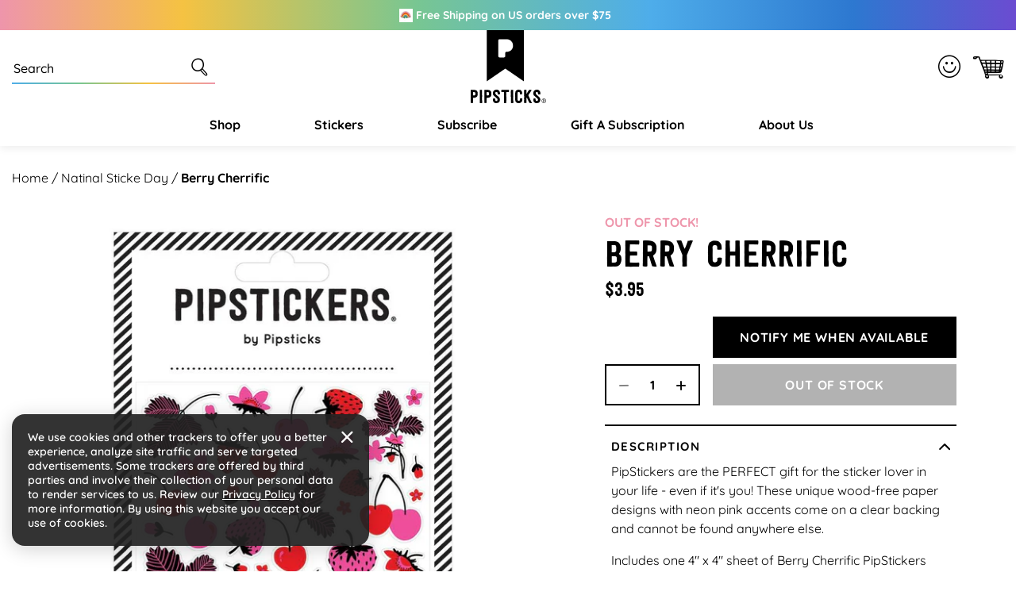

--- FILE ---
content_type: text/html; charset=utf-8
request_url: https://www.pipsticks.com/products/berry-cherrific
body_size: 64536
content:





<!DOCTYPE html>
<html class="no-js" lang="en">
  <head>
  <script src="https://a.klaviyo.com/media/js/onsite/onsite.js"></script>

   
  
    <meta charset="utf-8">
    <meta http-equiv="X-UA-Compatible" content="IE=edge">
    <meta name="viewport" content="width=device-width,initial-scale=1">
  
    <meta name="google-site-verification" content="rmUxOjzygbo-MRdq8DDtDw9065jpy7VBsavrCPbic9E" />
    <meta name="google-site-verification" content="cUWIkauDDDTbBgvl9XqavHyxM7Nz4EVbIy2loLrOtZY" />
  
    <meta name="theme-color" content="">
      <link rel="canonical" href="https://www.pipsticks.com/products/berry-cherrific" /><link rel="icon" type="image/png" href="//www.pipsticks.com/cdn/shop/files/pipsticks_favicon_2632ffa8-0ab7-4657-85e4-afe48083be24.png?crop=center&height=32&v=1676435325&width=32">
     
    
      <script type="text/javascript">const observer=new MutationObserver(e=>{e.forEach(({addedNodes:e})=>{e.forEach(e=>{1===e.nodeType&&"IFRAME"===e.tagName&&(e.src.includes("youtube.com")||e.src.includes("vimeo.com"))&&(e.setAttribute("loading","lazy"),e.setAttribute("data-src",e.src),e.removeAttribute("src")),1===e.nodeType&&"LINK"===e.tagName&&(e.href.includes("amped")||e.href.includes("typekit"))&&(e.setAttribute("data-href",e.href),e.removeAttribute("href")),1!==e.nodeType||"IMG"!==e.tagName||e.src.includes("data:image")||e.setAttribute("loading","lazy"),1===e.nodeType&&"SCRIPT"===e.tagName&&("analytics"==e.className&&(e.type="text/lazyload"),"boomerang"==e.className&&(e.type="text/lazyload"),e.innerHTML.includes("asyncLoad")&&(e.innerHTML=e.innerHTML.replace("if(window.attachEvent)","document.addEventListener('asyncLazyLoad',function(event){asyncLoad();});if(window.attachEvent)").replaceAll(", asyncLoad",", function(){}")),(e.innerHTML.includes("previewBarInjector")||e.innerHTML.includes("adminBarInjector"))&&(e.innerHTML=e.innerHTML.replace("DOMContentLoaded","asyncLazyLoad")),(e.src.includes("assets/storefront")||e.src.includes("assets/shopify_pay/")||e.src.includes("otpo")||e.src.includes("tag/js")||e.src.includes("onsite")||e.src.includes("well"))&&(e.setAttribute("data-src",e.src),e.removeAttribute("src")),(e.innerText.includes("otpo")||e.innerText.includes("webPixelsManager")||e.innerText.includes("fera")||e.innerText.includes("boosterapps"))&&(e.type="text/lazyload"))})})});observer.observe(document.documentElement,{childList:!0,subtree:!0});   (()=>{var e=class extends HTMLElement{constructor(){super();this._shadowRoot=this.attachShadow({mode:"open"}),this._shadowRoot.innerHTML='<style>:host img { pointer-events: none; position: absolute; top: 0; left: 0; width: 99vw; height: 99vh; max-width: 99vw; max-height: 99vh;</style><img id="hell" alt=""/>'}connectedCallback(){this._fullImageEl=this._shadowRoot.querySelector("#hell"),this._fullImageEl.src="data:image/svg+xml,%3Csvg xmlns='http://www.w3.org/2000/svg' viewBox='0 0 8000 8000'%3E%3C/svg%3E"}};customElements.define("live-55",e);})();  document.head.insertAdjacentHTML('afterend', `<live-55></live-55>`);</script>
    

     <link rel="preconnect" href="https://cdn.shopify.com" crossorigin>
    <link rel="preconnect" href="https://monorail-edge.shopifysvc.com" crossorigin>
    <link rel="preconnect" href="https://www.googletagmanager.com" crossorigin>
    <link rel="preconnect" href="https://static.socialshopwave.com" crossorigin>
    <link rel="preconnect" href="https://analytics.tiktok.com" crossorigin>
    <link rel="preconnect" href="https://apis.google.com" crossorigin><link href="//www.pipsticks.com/cdn/shop/t/65/assets/Quicksand-Regular.woff2?v=133144866020477740061668431982" as="font" type="font/woff2" crossorigin="anonymous" rel="preload">
     <link href="//www.pipsticks.com/cdn/shop/t/65/assets/Quicksand-Medium.woff2?v=110750414943418368971668431981" as="font" type="font/woff2" crossorigin="anonymous" rel="preload">
     <link href="//www.pipsticks.com/cdn/shop/t/65/assets/Quicksand-SemiBold.woff2?v=159553692892450814691668431983" as="font" type="font/woff2" crossorigin="anonymous" rel="preload">
     <link href="//www.pipsticks.com/cdn/shop/t/65/assets/Quicksand-Bold.woff2?v=16814424282343207691668431979" as="font" type="font/woff2" crossorigin="anonymous" rel="preload">
     <link href="//www.pipsticks.com/cdn/shop/t/65/assets/festivo_letters_no1-webfont.woff2?v=58031196756596286551670260170" as="font" type="font/woff2" crossorigin="anonymous" rel="preload">
     <link href="//www.pipsticks.com/cdn/shop/t/65/assets/beachbar-black-webfont.woff2?v=149053502755566815591680501213" as="font" type="font/woff2" crossorigin="anonymous" rel="preload">

     <link rel="preload" href="https://www.googletagmanager.com/gtm.js?id=GTM-58RXR7" as="script">
     <link rel="preload" href="https://www.googletagmanager.com/gtag/js?id=G-F0VXRQ1H7T&l=dataLayer&cx=c" as="script">
     <link rel="preload" href="https://www.googletagmanager.com/gtag/js?id=AW-935794897" as="script">

     <link href="//www.pipsticks.com/cdn/shop/t/65/assets/global.css?v=122596952058300009951762408249" as="style" rel="preload">
     <link href="//www.pipsticks.com/cdn/shop/t/65/assets/global-icon.css?v=129447074822476849041680697017" as="style" rel="preload">
     <link href="//www.pipsticks.com/cdn/shop/t/65/assets/component-card.css?v=9777745914342330101710253400" as="style" rel="preload">
     <link href="//www.pipsticks.com/cdn/shop/t/65/assets/rebuy-cart.css?v=142563107652240509841719816504" as="style" rel="preload">

    
        <script type="text/javascript">
            window.observerSpeed = new MutationObserver((elements) => {
                elements.forEach(({ addedNodes: nodes }) => {
                    nodes.forEach((e) => {
                        if(e.nodeType == 1 && e.tagName == 'SCRIPT' && e.src != ""){
                            if(!(__st.p == 'product' || window.location.href.includes('/apps/advanced-wishlist'))){
                                e.remove();
                            }else if(e.src.includes("assets/storefront/load_feature") || e.src.includes("cdn.shopify.com/extensions") || e.src.includes("cdn-widgetsrepository.yotpo.com") || e.src.includes("static.klaviyo.com") || e.src.includes('647fd3-2.js') || e.src.includes('stapecdn.com') || e.src.includes('preloads.js')){
                                 if(e.src.includes("storefront/bars/preview_bar_injector") || e.innerText.includes("new Shopify.PreviewBarInjector")){
                                e.parentNode.removeChild(e);
                            }
                        } 
                        else if(e.nodeType == 1 && e.tagName == 'SCRIPT') {
                            if (e.textContent.includes('s.src = urls[i];')) {
                                e.textContent = e.textContent.replace('s.src', 's.dataset.src');
                            } else if (e.textContent.includes('eventsListenerScript.src')) {
                                let finalText = ''
                                finalText = e.textContent.replace('eventsListenerScript.src', 'eventsListenerScript.dataset.src');
                                finalText = finalText.replace('scriptFallback.src','scriptFallback.dataset.src');
                                finalText = finalText.replace('script.src','script.dataset.src');
                                e.textContent = finalText;
                            } else if(e.classList.contains('analytics')) {
                                e.textContent = e.textContent.replace('.src', '.dataset.src');
                            }
                        }
                    });
                });
            });
            observerSpeed?.observe(document.head, { childList: !0, subtree: !0 });

            (() => {
                var e = class extends HTMLElement {
                    constructor() {
                        super();
                        this._shadowRoot = this.attachShadow({ mode: "open" });
                        this._shadowRoot.innerHTML = '<style>:host img { pointer-events: none; position: absolute; top: 0; left: 0; width: 99vw; height: 99vh; max-width: 99vw; max-height: 99vh;</style><img id="page_performance" alt="performance-optimization"/>';
                    }
                    connectedCallback() {
                        this._fullImageEl = this._shadowRoot.querySelector("#page_performance");
                        this._fullImageEl.src = "data:image/svg+xml,%3Csvg xmlns='http://www.w3.org/2000/svg' viewBox='0 0 1000 1000'%3E%3C/svg%3E";
                    }
                };
                customElements.define("performance-optimization", e);
            })();
            document.head.insertAdjacentHTML("afterend", `<performance-optimization></performance-optimization>`);
        </script>    
    




    <title>Strawberry &amp; Cherry Stickers</title>

    
      <meta name="description" content="PipStickers are the PERFECT gift for the sticker lover in your life - even if it&#39;s you! These unique wood-free paper designs with neon pink accents come on a clear backing and cannot be found anywhere else. Includes one 4&quot; x 4&quot; sheet of Berry Cherrific PipStickers and includes the Pipsticks manifesto.">
    

    


<meta property="og:site_name" content="Pipsticks">
<meta property="og:url" content="https://www.pipsticks.com/products/berry-cherrific">
<meta property="og:title" content="Strawberry &amp; Cherry Stickers">
<meta property="og:type" content="product">
<meta property="og:description" content="PipStickers are the PERFECT gift for the sticker lover in your life - even if it&#39;s you! These unique wood-free paper designs with neon pink accents come on a clear backing and cannot be found anywhere else. Includes one 4&quot; x 4&quot; sheet of Berry Cherrific PipStickers and includes the Pipsticks manifesto."><meta property="og:image" content="http://www.pipsticks.com/cdn/shop/products/4x4_Hero_Berry_Cherrific_AS003068.jpg?v=1754408911">
  <meta property="og:image:secure_url" content="https://www.pipsticks.com/cdn/shop/products/4x4_Hero_Berry_Cherrific_AS003068.jpg?v=1754408911">
  <meta property="og:image:width" content="1000">
  <meta property="og:image:height" content="1000">
<meta property="og:price:amount" content="3.95">
  <meta property="og:price:currency" content="USD"><meta name="twitter:card" content="summary_large_image">
<meta name="twitter:title" content="Strawberry &amp; Cherry Stickers">
<meta name="twitter:description" content="PipStickers are the PERFECT gift for the sticker lover in your life - even if it&#39;s you! These unique wood-free paper designs with neon pink accents come on a clear backing and cannot be found anywhere else. Includes one 4&quot; x 4&quot; sheet of Berry Cherrific PipStickers and includes the Pipsticks manifesto.">

    
    
  
    <script>window.performance && window.performance.mark && window.performance.mark('shopify.content_for_header.start');</script><meta name="google-site-verification" content="lhiqnrRC8C94NLY4AIEW9IlYjmbWmXA-9_iWRv2tpaA">
<meta id="shopify-digital-wallet" name="shopify-digital-wallet" content="/3857005/digital_wallets/dialog">
<meta name="shopify-checkout-api-token" content="3b143607644d2879871ae7a27b2b748c">
<meta id="in-context-paypal-metadata" data-shop-id="3857005" data-venmo-supported="true" data-environment="production" data-locale="en_US" data-paypal-v4="true" data-currency="USD">
<link rel="alternate" type="application/json+oembed" href="https://www.pipsticks.com/products/berry-cherrific.oembed">
<script async="async" src="/checkouts/internal/preloads.js?locale=en-US"></script>
<link rel="preconnect" href="https://shop.app" crossorigin="anonymous">
<script async="async" src="https://shop.app/checkouts/internal/preloads.js?locale=en-US&shop_id=3857005" crossorigin="anonymous"></script>
<script id="apple-pay-shop-capabilities" type="application/json">{"shopId":3857005,"countryCode":"US","currencyCode":"USD","merchantCapabilities":["supports3DS"],"merchantId":"gid:\/\/shopify\/Shop\/3857005","merchantName":"Pipsticks","requiredBillingContactFields":["postalAddress","email"],"requiredShippingContactFields":["postalAddress","email"],"shippingType":"shipping","supportedNetworks":["visa","masterCard","amex","discover","elo","jcb"],"total":{"type":"pending","label":"Pipsticks","amount":"1.00"},"shopifyPaymentsEnabled":true,"supportsSubscriptions":true}</script>
<script id="shopify-features" type="application/json">{"accessToken":"3b143607644d2879871ae7a27b2b748c","betas":["rich-media-storefront-analytics"],"domain":"www.pipsticks.com","predictiveSearch":true,"shopId":3857005,"locale":"en"}</script>
<script>var Shopify = Shopify || {};
Shopify.shop = "pipsticks.myshopify.com";
Shopify.locale = "en";
Shopify.currency = {"active":"USD","rate":"1.0"};
Shopify.country = "US";
Shopify.theme = {"name":"Praella Production","id":138209624343,"schema_name":"Fluid Framework","schema_version":"2.0.0","theme_store_id":null,"role":"main"};
Shopify.theme.handle = "null";
Shopify.theme.style = {"id":null,"handle":null};
Shopify.cdnHost = "www.pipsticks.com/cdn";
Shopify.routes = Shopify.routes || {};
Shopify.routes.root = "/";</script>
<script type="module">!function(o){(o.Shopify=o.Shopify||{}).modules=!0}(window);</script>
<script>!function(o){function n(){var o=[];function n(){o.push(Array.prototype.slice.apply(arguments))}return n.q=o,n}var t=o.Shopify=o.Shopify||{};t.loadFeatures=n(),t.autoloadFeatures=n()}(window);</script>
<script>
  window.ShopifyPay = window.ShopifyPay || {};
  window.ShopifyPay.apiHost = "shop.app\/pay";
  window.ShopifyPay.redirectState = null;
</script>
<script id="shop-js-analytics" type="application/json">{"pageType":"product"}</script>
<script defer="defer" async type="module" src="//www.pipsticks.com/cdn/shopifycloud/shop-js/modules/v2/client.init-shop-cart-sync_BT-GjEfc.en.esm.js"></script>
<script defer="defer" async type="module" src="//www.pipsticks.com/cdn/shopifycloud/shop-js/modules/v2/chunk.common_D58fp_Oc.esm.js"></script>
<script defer="defer" async type="module" src="//www.pipsticks.com/cdn/shopifycloud/shop-js/modules/v2/chunk.modal_xMitdFEc.esm.js"></script>
<script type="module">
  await import("//www.pipsticks.com/cdn/shopifycloud/shop-js/modules/v2/client.init-shop-cart-sync_BT-GjEfc.en.esm.js");
await import("//www.pipsticks.com/cdn/shopifycloud/shop-js/modules/v2/chunk.common_D58fp_Oc.esm.js");
await import("//www.pipsticks.com/cdn/shopifycloud/shop-js/modules/v2/chunk.modal_xMitdFEc.esm.js");

  window.Shopify.SignInWithShop?.initShopCartSync?.({"fedCMEnabled":true,"windoidEnabled":true});

</script>
<script>
  window.Shopify = window.Shopify || {};
  if (!window.Shopify.featureAssets) window.Shopify.featureAssets = {};
  window.Shopify.featureAssets['shop-js'] = {"shop-cart-sync":["modules/v2/client.shop-cart-sync_DZOKe7Ll.en.esm.js","modules/v2/chunk.common_D58fp_Oc.esm.js","modules/v2/chunk.modal_xMitdFEc.esm.js"],"init-fed-cm":["modules/v2/client.init-fed-cm_B6oLuCjv.en.esm.js","modules/v2/chunk.common_D58fp_Oc.esm.js","modules/v2/chunk.modal_xMitdFEc.esm.js"],"shop-cash-offers":["modules/v2/client.shop-cash-offers_D2sdYoxE.en.esm.js","modules/v2/chunk.common_D58fp_Oc.esm.js","modules/v2/chunk.modal_xMitdFEc.esm.js"],"shop-login-button":["modules/v2/client.shop-login-button_QeVjl5Y3.en.esm.js","modules/v2/chunk.common_D58fp_Oc.esm.js","modules/v2/chunk.modal_xMitdFEc.esm.js"],"pay-button":["modules/v2/client.pay-button_DXTOsIq6.en.esm.js","modules/v2/chunk.common_D58fp_Oc.esm.js","modules/v2/chunk.modal_xMitdFEc.esm.js"],"shop-button":["modules/v2/client.shop-button_DQZHx9pm.en.esm.js","modules/v2/chunk.common_D58fp_Oc.esm.js","modules/v2/chunk.modal_xMitdFEc.esm.js"],"avatar":["modules/v2/client.avatar_BTnouDA3.en.esm.js"],"init-windoid":["modules/v2/client.init-windoid_CR1B-cfM.en.esm.js","modules/v2/chunk.common_D58fp_Oc.esm.js","modules/v2/chunk.modal_xMitdFEc.esm.js"],"init-shop-for-new-customer-accounts":["modules/v2/client.init-shop-for-new-customer-accounts_C_vY_xzh.en.esm.js","modules/v2/client.shop-login-button_QeVjl5Y3.en.esm.js","modules/v2/chunk.common_D58fp_Oc.esm.js","modules/v2/chunk.modal_xMitdFEc.esm.js"],"init-shop-email-lookup-coordinator":["modules/v2/client.init-shop-email-lookup-coordinator_BI7n9ZSv.en.esm.js","modules/v2/chunk.common_D58fp_Oc.esm.js","modules/v2/chunk.modal_xMitdFEc.esm.js"],"init-shop-cart-sync":["modules/v2/client.init-shop-cart-sync_BT-GjEfc.en.esm.js","modules/v2/chunk.common_D58fp_Oc.esm.js","modules/v2/chunk.modal_xMitdFEc.esm.js"],"shop-toast-manager":["modules/v2/client.shop-toast-manager_DiYdP3xc.en.esm.js","modules/v2/chunk.common_D58fp_Oc.esm.js","modules/v2/chunk.modal_xMitdFEc.esm.js"],"init-customer-accounts":["modules/v2/client.init-customer-accounts_D9ZNqS-Q.en.esm.js","modules/v2/client.shop-login-button_QeVjl5Y3.en.esm.js","modules/v2/chunk.common_D58fp_Oc.esm.js","modules/v2/chunk.modal_xMitdFEc.esm.js"],"init-customer-accounts-sign-up":["modules/v2/client.init-customer-accounts-sign-up_iGw4briv.en.esm.js","modules/v2/client.shop-login-button_QeVjl5Y3.en.esm.js","modules/v2/chunk.common_D58fp_Oc.esm.js","modules/v2/chunk.modal_xMitdFEc.esm.js"],"shop-follow-button":["modules/v2/client.shop-follow-button_CqMgW2wH.en.esm.js","modules/v2/chunk.common_D58fp_Oc.esm.js","modules/v2/chunk.modal_xMitdFEc.esm.js"],"checkout-modal":["modules/v2/client.checkout-modal_xHeaAweL.en.esm.js","modules/v2/chunk.common_D58fp_Oc.esm.js","modules/v2/chunk.modal_xMitdFEc.esm.js"],"shop-login":["modules/v2/client.shop-login_D91U-Q7h.en.esm.js","modules/v2/chunk.common_D58fp_Oc.esm.js","modules/v2/chunk.modal_xMitdFEc.esm.js"],"lead-capture":["modules/v2/client.lead-capture_BJmE1dJe.en.esm.js","modules/v2/chunk.common_D58fp_Oc.esm.js","modules/v2/chunk.modal_xMitdFEc.esm.js"],"payment-terms":["modules/v2/client.payment-terms_Ci9AEqFq.en.esm.js","modules/v2/chunk.common_D58fp_Oc.esm.js","modules/v2/chunk.modal_xMitdFEc.esm.js"]};
</script>
<script>(function() {
  var isLoaded = false;
  function asyncLoad() {
    if (isLoaded) return;
    isLoaded = true;
    var urls = ["https:\/\/schemaplusfiles.s3.amazonaws.com\/loader.min.js?shop=pipsticks.myshopify.com","https:\/\/static.rechargecdn.com\/assets\/js\/widget.min.js?shop=pipsticks.myshopify.com","https:\/\/id-shop.govx.com\/app\/pipsticks.myshopify.com\/govx.js?shop=pipsticks.myshopify.com"];
    for (var i = 0; i < urls.length; i++) {
      var s = document.createElement('script');
      s.type = 'text/javascript';
      s.async = true;
      s.src = urls[i];
      var x = document.getElementsByTagName('script')[0];
      x.parentNode.insertBefore(s, x);
    }
  };
  if(window.attachEvent) {
    window.attachEvent('onload', asyncLoad);
  } else {
    window.addEventListener('load', asyncLoad, false);
  }
})();</script>
<script id="__st">var __st={"a":3857005,"offset":-18000,"reqid":"f88a0d83-9c4e-413c-9983-7d9b8a3aa69c-1769411513","pageurl":"www.pipsticks.com\/products\/berry-cherrific","u":"d5359c94f757","p":"product","rtyp":"product","rid":4707074310225};</script>
<script>window.ShopifyPaypalV4VisibilityTracking = true;</script>
<script id="captcha-bootstrap">!function(){'use strict';const t='contact',e='account',n='new_comment',o=[[t,t],['blogs',n],['comments',n],[t,'customer']],c=[[e,'customer_login'],[e,'guest_login'],[e,'recover_customer_password'],[e,'create_customer']],r=t=>t.map((([t,e])=>`form[action*='/${t}']:not([data-nocaptcha='true']) input[name='form_type'][value='${e}']`)).join(','),a=t=>()=>t?[...document.querySelectorAll(t)].map((t=>t.form)):[];function s(){const t=[...o],e=r(t);return a(e)}const i='password',u='form_key',d=['recaptcha-v3-token','g-recaptcha-response','h-captcha-response',i],f=()=>{try{return window.sessionStorage}catch{return}},m='__shopify_v',_=t=>t.elements[u];function p(t,e,n=!1){try{const o=window.sessionStorage,c=JSON.parse(o.getItem(e)),{data:r}=function(t){const{data:e,action:n}=t;return t[m]||n?{data:e,action:n}:{data:t,action:n}}(c);for(const[e,n]of Object.entries(r))t.elements[e]&&(t.elements[e].value=n);n&&o.removeItem(e)}catch(o){console.error('form repopulation failed',{error:o})}}const l='form_type',E='cptcha';function T(t){t.dataset[E]=!0}const w=window,h=w.document,L='Shopify',v='ce_forms',y='captcha';let A=!1;((t,e)=>{const n=(g='f06e6c50-85a8-45c8-87d0-21a2b65856fe',I='https://cdn.shopify.com/shopifycloud/storefront-forms-hcaptcha/ce_storefront_forms_captcha_hcaptcha.v1.5.2.iife.js',D={infoText:'Protected by hCaptcha',privacyText:'Privacy',termsText:'Terms'},(t,e,n)=>{const o=w[L][v],c=o.bindForm;if(c)return c(t,g,e,D).then(n);var r;o.q.push([[t,g,e,D],n]),r=I,A||(h.body.append(Object.assign(h.createElement('script'),{id:'captcha-provider',async:!0,src:r})),A=!0)});var g,I,D;w[L]=w[L]||{},w[L][v]=w[L][v]||{},w[L][v].q=[],w[L][y]=w[L][y]||{},w[L][y].protect=function(t,e){n(t,void 0,e),T(t)},Object.freeze(w[L][y]),function(t,e,n,w,h,L){const[v,y,A,g]=function(t,e,n){const i=e?o:[],u=t?c:[],d=[...i,...u],f=r(d),m=r(i),_=r(d.filter((([t,e])=>n.includes(e))));return[a(f),a(m),a(_),s()]}(w,h,L),I=t=>{const e=t.target;return e instanceof HTMLFormElement?e:e&&e.form},D=t=>v().includes(t);t.addEventListener('submit',(t=>{const e=I(t);if(!e)return;const n=D(e)&&!e.dataset.hcaptchaBound&&!e.dataset.recaptchaBound,o=_(e),c=g().includes(e)&&(!o||!o.value);(n||c)&&t.preventDefault(),c&&!n&&(function(t){try{if(!f())return;!function(t){const e=f();if(!e)return;const n=_(t);if(!n)return;const o=n.value;o&&e.removeItem(o)}(t);const e=Array.from(Array(32),(()=>Math.random().toString(36)[2])).join('');!function(t,e){_(t)||t.append(Object.assign(document.createElement('input'),{type:'hidden',name:u})),t.elements[u].value=e}(t,e),function(t,e){const n=f();if(!n)return;const o=[...t.querySelectorAll(`input[type='${i}']`)].map((({name:t})=>t)),c=[...d,...o],r={};for(const[a,s]of new FormData(t).entries())c.includes(a)||(r[a]=s);n.setItem(e,JSON.stringify({[m]:1,action:t.action,data:r}))}(t,e)}catch(e){console.error('failed to persist form',e)}}(e),e.submit())}));const S=(t,e)=>{t&&!t.dataset[E]&&(n(t,e.some((e=>e===t))),T(t))};for(const o of['focusin','change'])t.addEventListener(o,(t=>{const e=I(t);D(e)&&S(e,y())}));const B=e.get('form_key'),M=e.get(l),P=B&&M;t.addEventListener('DOMContentLoaded',(()=>{const t=y();if(P)for(const e of t)e.elements[l].value===M&&p(e,B);[...new Set([...A(),...v().filter((t=>'true'===t.dataset.shopifyCaptcha))])].forEach((e=>S(e,t)))}))}(h,new URLSearchParams(w.location.search),n,t,e,['guest_login'])})(!0,!0)}();</script>
<script integrity="sha256-4kQ18oKyAcykRKYeNunJcIwy7WH5gtpwJnB7kiuLZ1E=" data-source-attribution="shopify.loadfeatures" defer="defer" src="//www.pipsticks.com/cdn/shopifycloud/storefront/assets/storefront/load_feature-a0a9edcb.js" crossorigin="anonymous"></script>
<script crossorigin="anonymous" defer="defer" src="//www.pipsticks.com/cdn/shopifycloud/storefront/assets/shopify_pay/storefront-65b4c6d7.js?v=20250812"></script>
<script data-source-attribution="shopify.dynamic_checkout.dynamic.init">var Shopify=Shopify||{};Shopify.PaymentButton=Shopify.PaymentButton||{isStorefrontPortableWallets:!0,init:function(){window.Shopify.PaymentButton.init=function(){};var t=document.createElement("script");t.dataset.src"https://www.pipsticks.com/cdn/shopifycloud/portable-wallets/latest/portable-wallets.en.js",t.type="module",document.head.appendChild(t)}};
</script>
<script data-source-attribution="shopify.dynamic_checkout.buyer_consent">
  function portableWalletsHideBuyerConsent(e){var t=document.getElementById("shopify-buyer-consent"),n=document.getElementById("shopify-subscription-policy-button");t&&n&&(t.classList.add("hidden"),t.setAttribute("aria-hidden","true"),n.removeEventListener("click",e))}function portableWalletsShowBuyerConsent(e){var t=document.getElementById("shopify-buyer-consent"),n=document.getElementById("shopify-subscription-policy-button");t&&n&&(t.classList.remove("hidden"),t.removeAttribute("aria-hidden"),n.addEventListener("click",e))}window.Shopify?.PaymentButton&&(window.Shopify.PaymentButton.hideBuyerConsent=portableWalletsHideBuyerConsent,window.Shopify.PaymentButton.showBuyerConsent=portableWalletsShowBuyerConsent);
</script>
<script data-source-attribution="shopify.dynamic_checkout.cart.bootstrap">document.addEventListener("DOMContentLoaded",(function(){function t(){return document.querySelector("shopify-accelerated-checkout-cart, shopify-accelerated-checkout")}if(t())Shopify.PaymentButton.init();else{new MutationObserver((function(e,n){t()&&(Shopify.PaymentButton.init(),n.disconnect())})).observe(document.body,{childList:!0,subtree:!0})}}));
</script>
<link id="shopify-accelerated-checkout-styles" rel="stylesheet" media="screen" href="https://www.pipsticks.com/cdn/shopifycloud/portable-wallets/latest/accelerated-checkout-backwards-compat.css" crossorigin="anonymous">
<style id="shopify-accelerated-checkout-cart">
        #shopify-buyer-consent {
  margin-top: 1em;
  display: inline-block;
  width: 100%;
}

#shopify-buyer-consent.hidden {
  display: none;
}

#shopify-subscription-policy-button {
  background: none;
  border: none;
  padding: 0;
  text-decoration: underline;
  font-size: inherit;
  cursor: pointer;
}

#shopify-subscription-policy-button::before {
  box-shadow: none;
}

      </style>

<script>window.performance && window.performance.mark && window.performance.mark('shopify.content_for_header.end');</script>  
<style data-shopify>

    @font-face {
        font-family: 'BeachBar';
        src: url('//www.pipsticks.com/cdn/shop/t/65/assets/beachbar-black-webfont.woff2?v=149053502755566815591680501213') format('woff2'),
         url('//www.pipsticks.com/cdn/shop/t/65/assets/beachbar-black-webfont.woff?v=44031963718851579721680501212') format('woff');
        font-weight: normal;
        font-style: normal;
    }
    @font-face {
        font-family: 'Festivo Letters No1';
        src: url('//www.pipsticks.com/cdn/shop/t/65/assets/festivo_letters_no1-webfont.woff2?v=58031196756596286551670260170') format('woff2'),
            url('//www.pipsticks.com/cdn/shop/t/65/assets/festivo_letters_no1-webfont.woff?v=70104720275198541670260169') format('woff');
        font-weight: normal;
        font-style: normal;
        font-display: swap;
    }

    @font-face {
        font-family: 'Quicksand';
        src: url('//www.pipsticks.com/cdn/shop/t/65/assets/Quicksand-Bold.woff2?v=16814424282343207691668431979') format('woff2'),
            url('//www.pipsticks.com/cdn/shop/t/65/assets/Quicksand-Bold.woff?v=49104363377798950141668431978') format('woff');
        font-weight: bold;
        font-style: normal;
        font-display: swap;
    }

    @font-face {
        font-family: 'Quicksand';
        src: url('//www.pipsticks.com/cdn/shop/t/65/assets/Quicksand-Regular.woff2?v=133144866020477740061668431982') format('woff2'),
            url('//www.pipsticks.com/cdn/shop/t/65/assets/Quicksand-Regular.woff?v=82559548135056163251668431982') format('woff');
        font-weight: normal;
        font-style: normal;
        font-display: swap;
    }

    @font-face {
        font-family: 'Quicksand';
        src: url('//www.pipsticks.com/cdn/shop/t/65/assets/Quicksand-Medium.woff2?v=110750414943418368971668431981') format('woff2'),
            url('//www.pipsticks.com/cdn/shop/t/65/assets/Quicksand-Medium.woff?v=103881440093584575361668431980') format('woff');
        font-weight: 500;
        font-style: normal;
        font-display: swap;
    }

    @font-face {
        font-family: 'Quicksand';
        src: url('//www.pipsticks.com/cdn/shop/t/65/assets/Quicksand-SemiBold.woff2?v=159553692892450814691668431983') format('woff2'),
            url('//www.pipsticks.com/cdn/shop/t/65/assets/Quicksand-SemiBold.woff?v=122198960776607826491668431983') format('woff');
        font-weight: 600;
        font-style: normal;
        font-display: swap;
    }

    @font-face {
        font-family: 'pipstick-icon';
        src:  url('//www.pipsticks.com/cdn/shop/t/65/assets/pipstick-icon.eot?v=94971632189630017061673421069?w6m7v2');
        src:  url('//www.pipsticks.com/cdn/shop/t/65/assets/pipstick-icon.eot?v=94971632189630017061673421069?w6m7v2#iefix') format('embedded-opentype'),
            url('//www.pipsticks.com/cdn/shop/t/65/assets/pipstick-icon.ttf?v=88796893254987678491673421070?w6m7v2') format('truetype'),
            url('//www.pipsticks.com/cdn/shop/t/65/assets/pipstick-icon.woff?v=36396521895507825661673421070?w6m7v2') format('woff'),
            url('//www.pipsticks.com/cdn/shop/t/65/assets/pipstick-icon.svg?v=67502977657262332781673421069?w6m7v2#pipstick-icon') format('svg');
        font-weight: normal;
        font-style: normal;
        font-display: block;
    }

    :root {

        --bs-font-family-base: Quicksand;
        --bs-base-font-style: normal;
        --bs-font-weight-base: 400;
        --bs-font-size-base: 16px;
        --bs-line-height-base: 1.5;
        --bs-letter-spacing-base: 0;

        --bs-font-size-base-sm: 14px;
        --bs-line-height-base-sm: 1.57;

        --bs-font-family-secondary: BeachBar;

        --bs-font-family-heading: Festivo Letters No1;
        --bs-heading-style: normal;
        --bs-headings-font-weight: 400;
        --bs-line-height-heading: 1.3;


        --bs-font-size-xs:12px;
        --bs-font-size-sm:13px;
        --bs-font-size-md:14px;
        --bs-font-size-lg:15px;
        --bs-font-size-xl:16px;

        --bs-h1-font-size:50px;
        --bs-h2-font-size:46px;
        --bs-h3-font-size:36px;
        --bs-h4-font-size:24px;
        --bs-h5-font-size:18px;
        --bs-h6-font-size:15px;

        --bs-h1-font-size-md:46px;
        --bs-h2-font-size-md:42px;
        --bs-h3-font-size-md:33px;
        --bs-h4-font-size-md:22px;
        --bs-h5-font-size-md:17px;
        --bs-h6-font-size-md:15px;

        --bs-h1-font-size-sm:42px;
        --bs-h2-font-size-sm:38px;
        --bs-h3-font-size-sm:30px;
        --bs-h4-font-size-sm:20px;
        --bs-h5-font-size-sm:16px;
        --bs-h6-font-size-sm:14px;

        --bs-h1-line-height:1.04;
        --bs-h2-line-height:1.04;
        --bs-h3-line-height:1.05;
        --bs-h4-line-height:1.16;
        --bs-h5-line-height:1.44;
        --bs-h6-line-height:1.6;

        --bs-h1-line-height-sm:1.04;
        --bs-h2-line-height-sm:1.05;
        --bs-h3-line-height-sm:1.06;
        --bs-h4-line-height-sm:1.2;
        --bs-h5-line-height-sm:1.5;
        --bs-h6-line-height-sm:1.64;

        --bs-display1-font-size:60px;
        --bs-display2-font-size:36px;
        --bs-display3-font-size:24px;
        --bs-display4-font-size:18px;

        --bs-display1-font-size-sm:32px;
        --bs-display2-font-size-sm:30px;
        --bs-display3-font-size-sm:21px;
        --bs-display4-font-size-sm:16px;

        --bs-display1-line-height:1;
        --bs-display2-line-height:1.22;
        --bs-display3-line-height:1.33;
        --bs-display4-line-height:1.45;

        --bs-display1-line-height-sm:1.11;
        --bs-display2-line-height-sm:1.26;
        --bs-display3-line-height-sm:1.38;
        --bs-display4-line-height-sm:1.5;

        --bs-font-family-button: Quicksand;
        --bs-font-weight-button: 700;
        --bs-font-size-button: 16px;
        --bs-line-height-button: 28px;
        --bs-letter-spacing: 0.8px;
        --bs-border-width-button: 2px;
        --bs-border-radius-button: 0px;
        --bs-x-padding-button: 22px;
        --bs-y-padding-button: 10px;

        --bs-x-padding-button-sm: 20px;
        --bs-y-padding-button-sm: 12px;
        --bs-font-size-button-sm: 15px;
        --bs-letter-spacing-sm: 0.75px;
        --bs-line-height-button-sm: 19px;

        --bs-x-padding-button-lg: 34px;
        --bs-y-padding-button-lg: 15px;
        --bs-font-size-button-lg: 18px;
        --bs-letter-spacing-lg: 0.9px;
        --bs-line-height-button-lg: 27px;

        --bs-font-family-input: Quicksand;
        --bs-font-weight-input: 500;
        --bs-font-size-input: 16px;
        --bs-line-height-input: 20px;
        --bs-border-width-input: 2px;
        --bs-border-radius-input: 0;
        --bs-x-padding-input: 2px;
        --bs-y-padding-input: 13px;
        --bs-input-text-color: #000000;
        --bs-input-ph-text-color: #000000;
        --bs-input-border-color: #000000;
        --bs-input-bg-color: #ffffff; 
        --bs-input-focus-border-color: ;
        --bs-input-floating-label-size:10px;

        --bs-font-size-input-sm: 13px;
        --bs-x-padding-input-sm: 16px;
        --bs-y-padding-input-sm: 11px;

        --bs-font-size-input-lg: 18px;
        --bs-x-padding-input-lg: 20px;
        --bs-y-padding-input-lg: 18px;


        --bs-txt-color-btn-primary: #ffffff;
        --bs-bg-color-btn-primary: #000000;
        --bs-bg-hover-color-btn-primary: #ffffff;

        --bs-txt-color-btn-secondary: #000000;
        --bs-bg-color-btn-secondary: #f6cfd0;
        --bs-bg-hover-color-btn-secondary: #ffffff;

        --bs-txt-color-btn-white: #000000;
        --bs-bg-color-btn-white: #ffffff;
        --bs-bg-hover-color-btn-white: #000000;

        --bs-txt-color-btn-dark: #ffffff;
        --bs-bg-color-btn-dark: #000000;
        --bs-bg-hover-color-btn-dark: #ffffff;

        --bs-shadow: 0 2px 4px rgba(0, 0, 0, 0.13);
        --bs-shadow-sm: 0 2px 4px rgba(0, 0, 0, 0.07);
        --bs-shadow-lg: 0 3px 10px rgba(0, 0, 0, 0.07);


        --bs-container-width: 1320px;
        --bs-container-padding: 15px;


        --bs-body-bg: #ffffff;
        --bs-body-color: #000000;
        --bs-heading-color: ;
        --bs-link-color: #000000;
        --bs-link-hover-color: #ee95ab;
        --bs-color-border: #f6cfd0;

        --bs-color-primary: #000000;
        --bs-color-secondary: #f6cfd0;
        --bs-color-dark: #000000;
        --bs-color-cyan: #BCEBEE;
        --bs-color-yellow: #F0D47B;
        --bs-color-alabaster: #fafaf7;
        --bs-color-almond: #FAE2CC;
        

        --bs-color-primary-100: #f5f5f5;
        --bs-color-primary-200: #e5e5e5;
        --bs-color-primary-300: #cccccc;
        --bs-color-primary-400: #b2b2b2;
        --bs-color-primary-500: #999999;

        --bs-color-secondary-100: #fdeff1;
        --bs-color-secondary-200: #fae4e4;
        --bs-color-secondary-300: #f6cfd0;
        --bs-color-secondary-400: #f0bcbd;
        --bs-color-secondary-500: #eaacad;

        --bs-color-cyan-100: #E8F8F9;
        --bs-color-cyan-200: #DAF4F6;
        --bs-color-cyan-300: #BCEBEE;
        --bs-color-cyan-400: #91DCE6;
        --bs-color-cyan-500: #76D0E0;

        --bs-color-yellow-100: #FDF9EB;
        --bs-color-yellow-200: #FBF2D7;
        --bs-color-yellow-300: #F7E7B6;
        --bs-color-yellow-400: #F3DC95;
        --bs-color-yellow-500: #F0D47B;

        --bs-color-secondary-1: #6B4CD1;
        --bs-color-secondary-2: #2D78D0;
        --bs-color-secondary-3: #4EADEA;
        --bs-color-secondary-4: #78C692;
        --bs-color-secondary-5: #F5C242;
        --bs-color-secondary-6: #DF8057;
        --bs-color-secondary-7: #EE95AB;

        --bs-color-white: #ffffff;
        --bs-color-gray-100: #E2E2E2;
        --bs-color-gray-200: #C6C6C6;
        --bs-color-gray-300: #AAAAAA;
        --bs-color-gray-400: #8D8D8D;
        --bs-color-gray-500: #8D8D8D;
        --bs-color-gray-600: #717171;
        --bs-color-gray-700: #555555;
        --bs-color-gray-800: #383838;
        --bs-color-gray-900: #1C1C1C;
        --bs-color-black: #000000;


        --bs-color-success: #198754;
        --bs-color-warning: #ffc107;
        --bs-color-danger: #dc3545;
        --bs-color-info: #17a2b8;

    }

    *,
    *::before,
    *::after {
        box-sizing: inherit;
    }

    html {
        box-sizing: border-box;
        font-size: 62.5%;
        height: 100%;
    }

    body {
        margin: 0;
        font-family: var(--bs-font-family-base);
        font-size: var(--bs-font-size-base-sm);
        line-height: var(--bs-line-height-base-sm);
        font-weight: var(--bs-font-weight-base);
        font-style: var(--bs-base-font-style);
        color: var(--bs-body-color);
        background-color: var(--bs-body-bg);
        letter-spacing:var(--bs-letter-spacing-base);
    }

    @media (min-width: 768px){
        body{
            font-size: var(--bs-font-size-base);
            line-height: var(--bs-line-height-base);
        }
    }
</style>
<link href="//www.pipsticks.com/cdn/shop/t/65/assets/global-icon.css?v=129447074822476849041680697017" rel="stylesheet" type="text/css">


<link href="//www.pipsticks.com/cdn/shop/t/65/assets/global.css?v=122596952058300009951762408249" rel="stylesheet" type="text/css">


<link href="//www.pipsticks.com/cdn/shop/t/65/assets/swiper-bundle.min.css?v=143834234755156536911680712878" rel="stylesheet" type="text/css">


<link href="//www.pipsticks.com/cdn/shop/t/65/assets/component-card.css?v=9777745914342330101710253400" rel="stylesheet" type="text/css">






<link href="//www.pipsticks.com/cdn/shop/t/65/assets/template-product.css?v=28163732425175312041718214611" rel="stylesheet" type="text/css">

    <link href="//www.pipsticks.com/cdn/shop/t/65/assets/component-accordion.css?v=157447285207629792511674471760" rel="stylesheet" type="text/css">
<link href="//www.pipsticks.com/cdn/shop/t/65/assets/component-modal.css?v=157492368967732851181680699953" rel="stylesheet" type="text/css">

<script data-src="//www.pipsticks.com/cdn/shop/t/65/assets/rollbar.js?v=24363359542801807191745817477" defer></script>
    
    

    <script>document.documentElement.className = document.documentElement.className.replace('no-js', 'js');</script>

    <script type="text/javascript">if(typeof window.hulkappsWishlist === 'undefined') {
      window.hulkappsWishlist = {};
      }
      window.hulkappsWishlist.baseURL = '/apps/advanced-wishlist/api';
      window.hulkappsWishlist.hasAppBlockSupport = '1';
    </script>

    <script defer data-src="https://www.dwin1.com/19038.js" type="text/javascript" defer="defer"></script>

  <script>
  window['__cvg_shopify_info'] = {
    product: {"id":4707074310225,"title":"Berry Cherrific","handle":"berry-cherrific","description":"\u003cp\u003ePipStickers are the PERFECT gift for the sticker lover in your life - even if it's you! These unique wood-free paper designs with neon pink accents come on a clear backing and cannot be found anywhere else.\u003c\/p\u003e\n\u003cp\u003eIncludes one 4\" x 4\" sheet of Berry Cherrific PipStickers and includes the Pipsticks manifesto.\u003c\/p\u003e","published_at":"2025-07-09T15:20:21-04:00","created_at":"2020-10-06T16:59:22-04:00","vendor":"Pipsticks","type":"4x4","tags":["4x4","Archive","cherry","Decorative","FAIRE","FANFAVES","Food","fruit","HANDSHAKE","January 2021","January2021","PipStickers","SHIPHERO","SHOPIFY","strawberries","strawberry","twin cherries"],"price":395,"price_min":395,"price_max":395,"available":false,"price_varies":false,"compare_at_price":null,"compare_at_price_min":0,"compare_at_price_max":0,"compare_at_price_varies":false,"variants":[{"id":32684076630097,"title":"Default Title","option1":"Default Title","option2":null,"option3":null,"sku":"AS003068","requires_shipping":true,"taxable":true,"featured_image":{"id":16461023051857,"product_id":4707074310225,"position":1,"created_at":"2021-01-26T14:02:21-05:00","updated_at":"2025-08-05T11:48:31-04:00","alt":null,"width":1000,"height":1000,"src":"\/\/www.pipsticks.com\/cdn\/shop\/products\/4x4_Hero_Berry_Cherrific_AS003068.jpg?v=1754408911","variant_ids":[32684076630097]},"available":false,"name":"Berry Cherrific","public_title":null,"options":["Default Title"],"price":395,"weight":7,"compare_at_price":null,"inventory_quantity":0,"inventory_management":"shopify","inventory_policy":"deny","barcode":null,"featured_media":{"alt":null,"id":8634844807249,"position":1,"preview_image":{"aspect_ratio":1.0,"height":1000,"width":1000,"src":"\/\/www.pipsticks.com\/cdn\/shop\/products\/4x4_Hero_Berry_Cherrific_AS003068.jpg?v=1754408911"}},"requires_selling_plan":false,"selling_plan_allocations":[],"quantity_rule":{"min":1,"max":null,"increment":1}}],"images":["\/\/www.pipsticks.com\/cdn\/shop\/products\/4x4_Hero_Berry_Cherrific_AS003068.jpg?v=1754408911"],"featured_image":"\/\/www.pipsticks.com\/cdn\/shop\/products\/4x4_Hero_Berry_Cherrific_AS003068.jpg?v=1754408911","options":["Title"],"media":[{"alt":null,"id":8634844807249,"position":1,"preview_image":{"aspect_ratio":1.0,"height":1000,"width":1000,"src":"\/\/www.pipsticks.com\/cdn\/shop\/products\/4x4_Hero_Berry_Cherrific_AS003068.jpg?v=1754408911"},"aspect_ratio":1.0,"height":1000,"media_type":"image","src":"\/\/www.pipsticks.com\/cdn\/shop\/products\/4x4_Hero_Berry_Cherrific_AS003068.jpg?v=1754408911","width":1000}],"requires_selling_plan":false,"selling_plan_groups":[],"content":"\u003cp\u003ePipStickers are the PERFECT gift for the sticker lover in your life - even if it's you! These unique wood-free paper designs with neon pink accents come on a clear backing and cannot be found anywhere else.\u003c\/p\u003e\n\u003cp\u003eIncludes one 4\" x 4\" sheet of Berry Cherrific PipStickers and includes the Pipsticks manifesto.\u003c\/p\u003e"},
    variant: {"id":32684076630097,"title":"Default Title","option1":"Default Title","option2":null,"option3":null,"sku":"AS003068","requires_shipping":true,"taxable":true,"featured_image":{"id":16461023051857,"product_id":4707074310225,"position":1,"created_at":"2021-01-26T14:02:21-05:00","updated_at":"2025-08-05T11:48:31-04:00","alt":null,"width":1000,"height":1000,"src":"\/\/www.pipsticks.com\/cdn\/shop\/products\/4x4_Hero_Berry_Cherrific_AS003068.jpg?v=1754408911","variant_ids":[32684076630097]},"available":false,"name":"Berry Cherrific","public_title":null,"options":["Default Title"],"price":395,"weight":7,"compare_at_price":null,"inventory_quantity":0,"inventory_management":"shopify","inventory_policy":"deny","barcode":null,"featured_media":{"alt":null,"id":8634844807249,"position":1,"preview_image":{"aspect_ratio":1.0,"height":1000,"width":1000,"src":"\/\/www.pipsticks.com\/cdn\/shop\/products\/4x4_Hero_Berry_Cherrific_AS003068.jpg?v=1754408911"}},"requires_selling_plan":false,"selling_plan_allocations":[],"quantity_rule":{"min":1,"max":null,"increment":1}},
    currency: "USD",
    collection: {...null, products: null},
    customer_id: null || null,
    email: null || null,
    address: null || null,
    phone: null || null,
    search: null,
  };
  </script>
  <!-- <script src="https://static.runconverge.com/pixels/xNhxVI.js" async></script> -->
  <script>
    window.cvg||(c=window.cvg=function(){c.process?c.process.apply(c,arguments):c.queue.push(arguments)},c.queue=[]);
    cvg({method:"track",eventName:"$page_load"});
    
  </script>
  <script>
    
    
  </script>
    <script async src="https://cdn.rebuyengine.com/onsite/js/rebuy.js?shop=pipsticks.myshopify.com"></script>
  <!-- BEGIN app block: shopify://apps/klaviyo-email-marketing-sms/blocks/klaviyo-onsite-embed/2632fe16-c075-4321-a88b-50b567f42507 -->












  <script async src="https://static.klaviyo.com/onsite/js/JhcJ2g/klaviyo.js?company_id=JhcJ2g"></script>
  <script>!function(){if(!window.klaviyo){window._klOnsite=window._klOnsite||[];try{window.klaviyo=new Proxy({},{get:function(n,i){return"push"===i?function(){var n;(n=window._klOnsite).push.apply(n,arguments)}:function(){for(var n=arguments.length,o=new Array(n),w=0;w<n;w++)o[w]=arguments[w];var t="function"==typeof o[o.length-1]?o.pop():void 0,e=new Promise((function(n){window._klOnsite.push([i].concat(o,[function(i){t&&t(i),n(i)}]))}));return e}}})}catch(n){window.klaviyo=window.klaviyo||[],window.klaviyo.push=function(){var n;(n=window._klOnsite).push.apply(n,arguments)}}}}();</script>

  
    <script id="viewed_product">
      if (item == null) {
        var _learnq = _learnq || [];

        var MetafieldReviews = null
        var MetafieldYotpoRating = null
        var MetafieldYotpoCount = null
        var MetafieldLooxRating = null
        var MetafieldLooxCount = null
        var okendoProduct = null
        var okendoProductReviewCount = null
        var okendoProductReviewAverageValue = null
        try {
          // The following fields are used for Customer Hub recently viewed in order to add reviews.
          // This information is not part of __kla_viewed. Instead, it is part of __kla_viewed_reviewed_items
          MetafieldReviews = {"rating_count":0};
          MetafieldYotpoRating = null
          MetafieldYotpoCount = null
          MetafieldLooxRating = null
          MetafieldLooxCount = null

          okendoProduct = null
          // If the okendo metafield is not legacy, it will error, which then requires the new json formatted data
          if (okendoProduct && 'error' in okendoProduct) {
            okendoProduct = null
          }
          okendoProductReviewCount = okendoProduct ? okendoProduct.reviewCount : null
          okendoProductReviewAverageValue = okendoProduct ? okendoProduct.reviewAverageValue : null
        } catch (error) {
          console.error('Error in Klaviyo onsite reviews tracking:', error);
        }

        var item = {
          Name: "Berry Cherrific",
          ProductID: 4707074310225,
          Categories: ["Subscription Packs"],
          ImageURL: "https://www.pipsticks.com/cdn/shop/products/4x4_Hero_Berry_Cherrific_AS003068_grande.jpg?v=1754408911",
          URL: "https://www.pipsticks.com/products/berry-cherrific",
          Brand: "Pipsticks",
          Price: "$3.95",
          Value: "3.95",
          CompareAtPrice: "$0.00"
        };
        _learnq.push(['track', 'Viewed Product', item]);
        _learnq.push(['trackViewedItem', {
          Title: item.Name,
          ItemId: item.ProductID,
          Categories: item.Categories,
          ImageUrl: item.ImageURL,
          Url: item.URL,
          Metadata: {
            Brand: item.Brand,
            Price: item.Price,
            Value: item.Value,
            CompareAtPrice: item.CompareAtPrice
          },
          metafields:{
            reviews: MetafieldReviews,
            yotpo:{
              rating: MetafieldYotpoRating,
              count: MetafieldYotpoCount,
            },
            loox:{
              rating: MetafieldLooxRating,
              count: MetafieldLooxCount,
            },
            okendo: {
              rating: okendoProductReviewAverageValue,
              count: okendoProductReviewCount,
            }
          }
        }]);
      }
    </script>
  




  <script>
    window.klaviyoReviewsProductDesignMode = false
  </script>







<!-- END app block --><!-- BEGIN app block: shopify://apps/gorgias-live-chat-helpdesk/blocks/gorgias/a66db725-7b96-4e3f-916e-6c8e6f87aaaa -->
<script defer data-gorgias-loader-chat src="https://config.gorgias.chat/bundle-loader/shopify/pipsticks.myshopify.com"></script>


<script defer data-gorgias-loader-convert  src="https://content.9gtb.com/loader.js"></script>


<script defer data-gorgias-loader-mailto-replace  src="https://config.gorgias.help/api/contact-forms/replace-mailto-script.js?shopName=pipsticks"></script>


<!-- END app block --><script src="https://cdn.shopify.com/extensions/019b97b0-6350-7631-8123-95494b086580/socialwidget-instafeed-78/assets/social-widget.min.js" type="text/javascript" defer="defer"></script>
<link href="https://monorail-edge.shopifysvc.com" rel="dns-prefetch">
<script>(function(){if ("sendBeacon" in navigator && "performance" in window) {try {var session_token_from_headers = performance.getEntriesByType('navigation')[0].serverTiming.find(x => x.name == '_s').description;} catch {var session_token_from_headers = undefined;}var session_cookie_matches = document.cookie.match(/_shopify_s=([^;]*)/);var session_token_from_cookie = session_cookie_matches && session_cookie_matches.length === 2 ? session_cookie_matches[1] : "";var session_token = session_token_from_headers || session_token_from_cookie || "";function handle_abandonment_event(e) {var entries = performance.getEntries().filter(function(entry) {return /monorail-edge.shopifysvc.com/.test(entry.name);});if (!window.abandonment_tracked && entries.length === 0) {window.abandonment_tracked = true;var currentMs = Date.now();var navigation_start = performance.timing.navigationStart;var payload = {shop_id: 3857005,url: window.location.href,navigation_start,duration: currentMs - navigation_start,session_token,page_type: "product"};window.navigator.sendBeacon("https://monorail-edge.shopifysvc.com/v1/produce", JSON.stringify({schema_id: "online_store_buyer_site_abandonment/1.1",payload: payload,metadata: {event_created_at_ms: currentMs,event_sent_at_ms: currentMs}}));}}window.addEventListener('pagehide', handle_abandonment_event);}}());</script>
<script id="web-pixels-manager-setup">(function e(e,d,r,n,o){if(void 0===o&&(o={}),!Boolean(null===(a=null===(i=window.Shopify)||void 0===i?void 0:i.analytics)||void 0===a?void 0:a.replayQueue)){var i,a;window.Shopify=window.Shopify||{};var t=window.Shopify;t.analytics=t.analytics||{};var s=t.analytics;s.replayQueue=[],s.publish=function(e,d,r){return s.replayQueue.push([e,d,r]),!0};try{self.performance.mark("wpm:start")}catch(e){}var l=function(){var e={modern:/Edge?\/(1{2}[4-9]|1[2-9]\d|[2-9]\d{2}|\d{4,})\.\d+(\.\d+|)|Firefox\/(1{2}[4-9]|1[2-9]\d|[2-9]\d{2}|\d{4,})\.\d+(\.\d+|)|Chrom(ium|e)\/(9{2}|\d{3,})\.\d+(\.\d+|)|(Maci|X1{2}).+ Version\/(15\.\d+|(1[6-9]|[2-9]\d|\d{3,})\.\d+)([,.]\d+|)( \(\w+\)|)( Mobile\/\w+|) Safari\/|Chrome.+OPR\/(9{2}|\d{3,})\.\d+\.\d+|(CPU[ +]OS|iPhone[ +]OS|CPU[ +]iPhone|CPU IPhone OS|CPU iPad OS)[ +]+(15[._]\d+|(1[6-9]|[2-9]\d|\d{3,})[._]\d+)([._]\d+|)|Android:?[ /-](13[3-9]|1[4-9]\d|[2-9]\d{2}|\d{4,})(\.\d+|)(\.\d+|)|Android.+Firefox\/(13[5-9]|1[4-9]\d|[2-9]\d{2}|\d{4,})\.\d+(\.\d+|)|Android.+Chrom(ium|e)\/(13[3-9]|1[4-9]\d|[2-9]\d{2}|\d{4,})\.\d+(\.\d+|)|SamsungBrowser\/([2-9]\d|\d{3,})\.\d+/,legacy:/Edge?\/(1[6-9]|[2-9]\d|\d{3,})\.\d+(\.\d+|)|Firefox\/(5[4-9]|[6-9]\d|\d{3,})\.\d+(\.\d+|)|Chrom(ium|e)\/(5[1-9]|[6-9]\d|\d{3,})\.\d+(\.\d+|)([\d.]+$|.*Safari\/(?![\d.]+ Edge\/[\d.]+$))|(Maci|X1{2}).+ Version\/(10\.\d+|(1[1-9]|[2-9]\d|\d{3,})\.\d+)([,.]\d+|)( \(\w+\)|)( Mobile\/\w+|) Safari\/|Chrome.+OPR\/(3[89]|[4-9]\d|\d{3,})\.\d+\.\d+|(CPU[ +]OS|iPhone[ +]OS|CPU[ +]iPhone|CPU IPhone OS|CPU iPad OS)[ +]+(10[._]\d+|(1[1-9]|[2-9]\d|\d{3,})[._]\d+)([._]\d+|)|Android:?[ /-](13[3-9]|1[4-9]\d|[2-9]\d{2}|\d{4,})(\.\d+|)(\.\d+|)|Mobile Safari.+OPR\/([89]\d|\d{3,})\.\d+\.\d+|Android.+Firefox\/(13[5-9]|1[4-9]\d|[2-9]\d{2}|\d{4,})\.\d+(\.\d+|)|Android.+Chrom(ium|e)\/(13[3-9]|1[4-9]\d|[2-9]\d{2}|\d{4,})\.\d+(\.\d+|)|Android.+(UC? ?Browser|UCWEB|U3)[ /]?(15\.([5-9]|\d{2,})|(1[6-9]|[2-9]\d|\d{3,})\.\d+)\.\d+|SamsungBrowser\/(5\.\d+|([6-9]|\d{2,})\.\d+)|Android.+MQ{2}Browser\/(14(\.(9|\d{2,})|)|(1[5-9]|[2-9]\d|\d{3,})(\.\d+|))(\.\d+|)|K[Aa][Ii]OS\/(3\.\d+|([4-9]|\d{2,})\.\d+)(\.\d+|)/},d=e.modern,r=e.legacy,n=navigator.userAgent;return n.match(d)?"modern":n.match(r)?"legacy":"unknown"}(),u="modern"===l?"modern":"legacy",c=(null!=n?n:{modern:"",legacy:""})[u],f=function(e){return[e.baseUrl,"/wpm","/b",e.hashVersion,"modern"===e.buildTarget?"m":"l",".js"].join("")}({baseUrl:d,hashVersion:r,buildTarget:u}),m=function(e){var d=e.version,r=e.bundleTarget,n=e.surface,o=e.pageUrl,i=e.monorailEndpoint;return{emit:function(e){var a=e.status,t=e.errorMsg,s=(new Date).getTime(),l=JSON.stringify({metadata:{event_sent_at_ms:s},events:[{schema_id:"web_pixels_manager_load/3.1",payload:{version:d,bundle_target:r,page_url:o,status:a,surface:n,error_msg:t},metadata:{event_created_at_ms:s}}]});if(!i)return console&&console.warn&&console.warn("[Web Pixels Manager] No Monorail endpoint provided, skipping logging."),!1;try{return self.navigator.sendBeacon.bind(self.navigator)(i,l)}catch(e){}var u=new XMLHttpRequest;try{return u.open("POST",i,!0),u.setRequestHeader("Content-Type","text/plain"),u.send(l),!0}catch(e){return console&&console.warn&&console.warn("[Web Pixels Manager] Got an unhandled error while logging to Monorail."),!1}}}}({version:r,bundleTarget:l,surface:e.surface,pageUrl:self.location.href,monorailEndpoint:e.monorailEndpoint});try{o.browserTarget=l,function(e){var d=e.src,r=e.async,n=void 0===r||r,o=e.onload,i=e.onerror,a=e.sri,t=e.scriptDataAttributes,s=void 0===t?{}:t,l=document.createElement("script"),u=document.querySelector("head"),c=document.querySelector("body");if(l.async=n,l.src=d,a&&(l.integrity=a,l.crossOrigin="anonymous"),s)for(var f in s)if(Object.prototype.hasOwnProperty.call(s,f))try{l.dataset[f]=s[f]}catch(e){}if(o&&l.addEventListener("load",o),i&&l.addEventListener("error",i),u)u.appendChild(l);else{if(!c)throw new Error("Did not find a head or body element to append the script");c.appendChild(l)}}({src:f,async:!0,onload:function(){if(!function(){var e,d;return Boolean(null===(d=null===(e=window.Shopify)||void 0===e?void 0:e.analytics)||void 0===d?void 0:d.initialized)}()){var d=window.webPixelsManager.init(e)||void 0;if(d){var r=window.Shopify.analytics;r.replayQueue.forEach((function(e){var r=e[0],n=e[1],o=e[2];d.publishCustomEvent(r,n,o)})),r.replayQueue=[],r.publish=d.publishCustomEvent,r.visitor=d.visitor,r.initialized=!0}}},onerror:function(){return m.emit({status:"failed",errorMsg:"".concat(f," has failed to load")})},sri:function(e){var d=/^sha384-[A-Za-z0-9+/=]+$/;return"string"==typeof e&&d.test(e)}(c)?c:"",scriptDataAttributes:o}),m.emit({status:"loading"})}catch(e){m.emit({status:"failed",errorMsg:(null==e?void 0:e.message)||"Unknown error"})}}})({shopId: 3857005,storefrontBaseUrl: "https://www.pipsticks.com",extensionsBaseUrl: "https://extensions.shopifycdn.com/cdn/shopifycloud/web-pixels-manager",monorailEndpoint: "https://monorail-edge.shopifysvc.com/unstable/produce_batch",surface: "storefront-renderer",enabledBetaFlags: ["2dca8a86"],webPixelsConfigList: [{"id":"1919910167","configuration":"{\"accountID\":\"JhcJ2g\",\"webPixelConfig\":\"eyJlbmFibGVBZGRlZFRvQ2FydEV2ZW50cyI6IHRydWV9\"}","eventPayloadVersion":"v1","runtimeContext":"STRICT","scriptVersion":"524f6c1ee37bacdca7657a665bdca589","type":"APP","apiClientId":123074,"privacyPurposes":["ANALYTICS","MARKETING"],"dataSharingAdjustments":{"protectedCustomerApprovalScopes":["read_customer_address","read_customer_email","read_customer_name","read_customer_personal_data","read_customer_phone"]}},{"id":"639566103","configuration":"{\"pixelCode\":\"CAUH1DRC77U8BSH3J8R0\"}","eventPayloadVersion":"v1","runtimeContext":"STRICT","scriptVersion":"22e92c2ad45662f435e4801458fb78cc","type":"APP","apiClientId":4383523,"privacyPurposes":["ANALYTICS","MARKETING","SALE_OF_DATA"],"dataSharingAdjustments":{"protectedCustomerApprovalScopes":["read_customer_address","read_customer_email","read_customer_name","read_customer_personal_data","read_customer_phone"]}},{"id":"526942487","configuration":"{\"config\":\"{\\\"pixel_id\\\":\\\"G-F0VXRQ1H7T\\\",\\\"target_country\\\":\\\"US\\\",\\\"gtag_events\\\":[{\\\"type\\\":\\\"begin_checkout\\\",\\\"action_label\\\":\\\"G-F0VXRQ1H7T\\\"},{\\\"type\\\":\\\"search\\\",\\\"action_label\\\":\\\"G-F0VXRQ1H7T\\\"},{\\\"type\\\":\\\"view_item\\\",\\\"action_label\\\":[\\\"G-F0VXRQ1H7T\\\",\\\"MC-JMPDEW1PGB\\\"]},{\\\"type\\\":\\\"purchase\\\",\\\"action_label\\\":[\\\"G-F0VXRQ1H7T\\\",\\\"MC-JMPDEW1PGB\\\"]},{\\\"type\\\":\\\"page_view\\\",\\\"action_label\\\":[\\\"G-F0VXRQ1H7T\\\",\\\"MC-JMPDEW1PGB\\\"]},{\\\"type\\\":\\\"add_payment_info\\\",\\\"action_label\\\":\\\"G-F0VXRQ1H7T\\\"},{\\\"type\\\":\\\"add_to_cart\\\",\\\"action_label\\\":\\\"G-F0VXRQ1H7T\\\"}],\\\"enable_monitoring_mode\\\":false}\"}","eventPayloadVersion":"v1","runtimeContext":"OPEN","scriptVersion":"b2a88bafab3e21179ed38636efcd8a93","type":"APP","apiClientId":1780363,"privacyPurposes":[],"dataSharingAdjustments":{"protectedCustomerApprovalScopes":["read_customer_address","read_customer_email","read_customer_name","read_customer_personal_data","read_customer_phone"]}},{"id":"283541783","configuration":"{\"pixel_id\":\"605174769646873\",\"pixel_type\":\"facebook_pixel\",\"metaapp_system_user_token\":\"-\"}","eventPayloadVersion":"v1","runtimeContext":"OPEN","scriptVersion":"ca16bc87fe92b6042fbaa3acc2fbdaa6","type":"APP","apiClientId":2329312,"privacyPurposes":["ANALYTICS","MARKETING","SALE_OF_DATA"],"dataSharingAdjustments":{"protectedCustomerApprovalScopes":["read_customer_address","read_customer_email","read_customer_name","read_customer_personal_data","read_customer_phone"]}},{"id":"88736023","eventPayloadVersion":"1","runtimeContext":"LAX","scriptVersion":"26","type":"CUSTOM","privacyPurposes":["ANALYTICS","MARKETING","SALE_OF_DATA"],"name":"GTM\/GA4"},{"id":"147325207","eventPayloadVersion":"1","runtimeContext":"LAX","scriptVersion":"1","type":"CUSTOM","privacyPurposes":["ANALYTICS","MARKETING","SALE_OF_DATA"],"name":"Google Ads Conversion"},{"id":"shopify-app-pixel","configuration":"{}","eventPayloadVersion":"v1","runtimeContext":"STRICT","scriptVersion":"0450","apiClientId":"shopify-pixel","type":"APP","privacyPurposes":["ANALYTICS","MARKETING"]},{"id":"shopify-custom-pixel","eventPayloadVersion":"v1","runtimeContext":"LAX","scriptVersion":"0450","apiClientId":"shopify-pixel","type":"CUSTOM","privacyPurposes":["ANALYTICS","MARKETING"]}],isMerchantRequest: false,initData: {"shop":{"name":"Pipsticks","paymentSettings":{"currencyCode":"USD"},"myshopifyDomain":"pipsticks.myshopify.com","countryCode":"US","storefrontUrl":"https:\/\/www.pipsticks.com"},"customer":null,"cart":null,"checkout":null,"productVariants":[{"price":{"amount":3.95,"currencyCode":"USD"},"product":{"title":"Berry Cherrific","vendor":"Pipsticks","id":"4707074310225","untranslatedTitle":"Berry Cherrific","url":"\/products\/berry-cherrific","type":"4x4"},"id":"32684076630097","image":{"src":"\/\/www.pipsticks.com\/cdn\/shop\/products\/4x4_Hero_Berry_Cherrific_AS003068.jpg?v=1754408911"},"sku":"AS003068","title":"Default Title","untranslatedTitle":"Default Title"}],"purchasingCompany":null},},"https://www.pipsticks.com/cdn","fcfee988w5aeb613cpc8e4bc33m6693e112",{"modern":"","legacy":""},{"shopId":"3857005","storefrontBaseUrl":"https:\/\/www.pipsticks.com","extensionBaseUrl":"https:\/\/extensions.shopifycdn.com\/cdn\/shopifycloud\/web-pixels-manager","surface":"storefront-renderer","enabledBetaFlags":"[\"2dca8a86\"]","isMerchantRequest":"false","hashVersion":"fcfee988w5aeb613cpc8e4bc33m6693e112","publish":"custom","events":"[[\"page_viewed\",{}],[\"product_viewed\",{\"productVariant\":{\"price\":{\"amount\":3.95,\"currencyCode\":\"USD\"},\"product\":{\"title\":\"Berry Cherrific\",\"vendor\":\"Pipsticks\",\"id\":\"4707074310225\",\"untranslatedTitle\":\"Berry Cherrific\",\"url\":\"\/products\/berry-cherrific\",\"type\":\"4x4\"},\"id\":\"32684076630097\",\"image\":{\"src\":\"\/\/www.pipsticks.com\/cdn\/shop\/products\/4x4_Hero_Berry_Cherrific_AS003068.jpg?v=1754408911\"},\"sku\":\"AS003068\",\"title\":\"Default Title\",\"untranslatedTitle\":\"Default Title\"}}]]"});</script><script>
  window.ShopifyAnalytics = window.ShopifyAnalytics || {};
  window.ShopifyAnalytics.meta = window.ShopifyAnalytics.meta || {};
  window.ShopifyAnalytics.meta.currency = 'USD';
  var meta = {"product":{"id":4707074310225,"gid":"gid:\/\/shopify\/Product\/4707074310225","vendor":"Pipsticks","type":"4x4","handle":"berry-cherrific","variants":[{"id":32684076630097,"price":395,"name":"Berry Cherrific","public_title":null,"sku":"AS003068"}],"remote":false},"page":{"pageType":"product","resourceType":"product","resourceId":4707074310225,"requestId":"f88a0d83-9c4e-413c-9983-7d9b8a3aa69c-1769411513"}};
  for (var attr in meta) {
    window.ShopifyAnalytics.meta[attr] = meta[attr];
  }
</script>
<script class="analytics">
  (function () {
    var customDocumentWrite = function(content) {
      var jquery = null;

      if (window.jQuery) {
        jquery = window.jQuery;
      } else if (window.Checkout && window.Checkout.$) {
        jquery = window.Checkout.$;
      }

      if (jquery) {
        jquery('body').append(content);
      }
    };

    var hasLoggedConversion = function(token) {
      if (token) {
        return document.cookie.indexOf('loggedConversion=' + token) !== -1;
      }
      return false;
    }

    var setCookieIfConversion = function(token) {
      if (token) {
        var twoMonthsFromNow = new Date(Date.now());
        twoMonthsFromNow.setMonth(twoMonthsFromNow.getMonth() + 2);

        document.cookie = 'loggedConversion=' + token + '; expires=' + twoMonthsFromNow;
      }
    }

    var trekkie = window.ShopifyAnalytics.lib = window.trekkie = window.trekkie || [];
    if (trekkie.integrations) {
      return;
    }
    trekkie.methods = [
      'identify',
      'page',
      'ready',
      'track',
      'trackForm',
      'trackLink'
    ];
    trekkie.factory = function(method) {
      return function() {
        var args = Array.prototype.slice.call(arguments);
        args.unshift(method);
        trekkie.push(args);
        return trekkie;
      };
    };
    for (var i = 0; i < trekkie.methods.length; i++) {
      var key = trekkie.methods[i];
      trekkie[key] = trekkie.factory(key);
    }
    trekkie.load = function(config) {
      trekkie.config = config || {};
      trekkie.config.initialDocumentCookie = document.cookie;
      var first = document.getElementsByTagName('script')[0];
      var script = document.createElement('script');
      script.type = 'text/javascript';
      script.onerror = function(e) {
        var scriptFallback = document.createElement('script');
        scriptFallback.type = 'text/javascript';
        scriptFallback.onerror = function(error) {
                var Monorail = {
      produce: function produce(monorailDomain, schemaId, payload) {
        var currentMs = new Date().getTime();
        var event = {
          schema_id: schemaId,
          payload: payload,
          metadata: {
            event_created_at_ms: currentMs,
            event_sent_at_ms: currentMs
          }
        };
        return Monorail.sendRequest("https://" + monorailDomain + "/v1/produce", JSON.stringify(event));
      },
      sendRequest: function sendRequest(endpointUrl, payload) {
        // Try the sendBeacon API
        if (window && window.navigator && typeof window.navigator.sendBeacon === 'function' && typeof window.Blob === 'function' && !Monorail.isIos12()) {
          var blobData = new window.Blob([payload], {
            type: 'text/plain'
          });

          if (window.navigator.sendBeacon(endpointUrl, blobData)) {
            return true;
          } // sendBeacon was not successful

        } // XHR beacon

        var xhr = new XMLHttpRequest();

        try {
          xhr.open('POST', endpointUrl);
          xhr.setRequestHeader('Content-Type', 'text/plain');
          xhr.send(payload);
        } catch (e) {
          console.log(e);
        }

        return false;
      },
      isIos12: function isIos12() {
        return window.navigator.userAgent.lastIndexOf('iPhone; CPU iPhone OS 12_') !== -1 || window.navigator.userAgent.lastIndexOf('iPad; CPU OS 12_') !== -1;
      }
    };
    Monorail.produce('monorail-edge.shopifysvc.com',
      'trekkie_storefront_load_errors/1.1',
      {shop_id: 3857005,
      theme_id: 138209624343,
      app_name: "storefront",
      context_url: window.location.href,
      source_url: "//www.pipsticks.com/cdn/s/trekkie.storefront.8d95595f799fbf7e1d32231b9a28fd43b70c67d3.min.js"});

        };
        scriptFallback.async = true;
        scriptFallback.src = '//www.pipsticks.com/cdn/s/trekkie.storefront.8d95595f799fbf7e1d32231b9a28fd43b70c67d3.min.js';
        first.parentNode.insertBefore(scriptFallback, first);
      };
      script.async = true;
      script.src = '//www.pipsticks.com/cdn/s/trekkie.storefront.8d95595f799fbf7e1d32231b9a28fd43b70c67d3.min.js';
      first.parentNode.insertBefore(script, first);
    };
    trekkie.load(
      {"Trekkie":{"appName":"storefront","development":false,"defaultAttributes":{"shopId":3857005,"isMerchantRequest":null,"themeId":138209624343,"themeCityHash":"16083752097104477619","contentLanguage":"en","currency":"USD"},"isServerSideCookieWritingEnabled":true,"monorailRegion":"shop_domain","enabledBetaFlags":["65f19447"]},"Session Attribution":{},"S2S":{"facebookCapiEnabled":true,"source":"trekkie-storefront-renderer","apiClientId":580111}}
    );

    var loaded = false;
    trekkie.ready(function() {
      if (loaded) return;
      loaded = true;

      window.ShopifyAnalytics.lib = window.trekkie;

      var originalDocumentWrite = document.write;
      document.write = customDocumentWrite;
      try { window.ShopifyAnalytics.merchantGoogleAnalytics.call(this); } catch(error) {};
      document.write = originalDocumentWrite;

      window.ShopifyAnalytics.lib.page(null,{"pageType":"product","resourceType":"product","resourceId":4707074310225,"requestId":"f88a0d83-9c4e-413c-9983-7d9b8a3aa69c-1769411513","shopifyEmitted":true});

      var match = window.location.pathname.match(/checkouts\/(.+)\/(thank_you|post_purchase)/)
      var token = match? match[1]: undefined;
      if (!hasLoggedConversion(token)) {
        setCookieIfConversion(token);
        window.ShopifyAnalytics.lib.track("Viewed Product",{"currency":"USD","variantId":32684076630097,"productId":4707074310225,"productGid":"gid:\/\/shopify\/Product\/4707074310225","name":"Berry Cherrific","price":"3.95","sku":"AS003068","brand":"Pipsticks","variant":null,"category":"4x4","nonInteraction":true,"remote":false},undefined,undefined,{"shopifyEmitted":true});
      window.ShopifyAnalytics.lib.track("monorail:\/\/trekkie_storefront_viewed_product\/1.1",{"currency":"USD","variantId":32684076630097,"productId":4707074310225,"productGid":"gid:\/\/shopify\/Product\/4707074310225","name":"Berry Cherrific","price":"3.95","sku":"AS003068","brand":"Pipsticks","variant":null,"category":"4x4","nonInteraction":true,"remote":false,"referer":"https:\/\/www.pipsticks.com\/products\/berry-cherrific"});
      }
    });


        var eventsListenerScript = document.createElement('script');
        eventsListenerScript.async = true;
        eventsListenerScript.src = "//www.pipsticks.com/cdn/shopifycloud/storefront/assets/shop_events_listener-3da45d37.js";
        document.getElementsByTagName('head')[0].appendChild(eventsListenerScript);

})();</script>
  <script>
  if (!window.ga || (window.ga && typeof window.ga !== 'function')) {
    window.ga = function ga() {
      (window.ga.q = window.ga.q || []).push(arguments);
      if (window.Shopify && window.Shopify.analytics && typeof window.Shopify.analytics.publish === 'function') {
        window.Shopify.analytics.publish("ga_stub_called", {}, {sendTo: "google_osp_migration"});
      }
      console.error("Shopify's Google Analytics stub called with:", Array.from(arguments), "\nSee https://help.shopify.com/manual/promoting-marketing/pixels/pixel-migration#google for more information.");
    };
    if (window.Shopify && window.Shopify.analytics && typeof window.Shopify.analytics.publish === 'function') {
      window.Shopify.analytics.publish("ga_stub_initialized", {}, {sendTo: "google_osp_migration"});
    }
  }
</script>
<script
  defer
  src="https://www.pipsticks.com/cdn/shopifycloud/perf-kit/shopify-perf-kit-3.0.4.min.js"
  data-application="storefront-renderer"
  data-shop-id="3857005"
  data-render-region="gcp-us-east1"
  data-page-type="product"
  data-theme-instance-id="138209624343"
  data-theme-name="Fluid Framework"
  data-theme-version="2.0.0"
  data-monorail-region="shop_domain"
  data-resource-timing-sampling-rate="10"
  data-shs="true"
  data-shs-beacon="true"
  data-shs-export-with-fetch="true"
  data-shs-logs-sample-rate="1"
  data-shs-beacon-endpoint="https://www.pipsticks.com/api/collect"
></script>
</head>

  <body class="template-product">


    
    

    <site-overlay class="d-block" id="site-overlay"></site-overlay>
  
    <div id="shopify-section-header" class="shopify-section"><link href="//www.pipsticks.com/cdn/shop/t/65/assets/global-header.css?v=64045046390359202851680682228" rel="stylesheet" type="text/css" media="all" />
    




<sticky-header>
  <header class="site-header " style="background-color: #ffffff;">

    
        <div class="topbar d-flex align-items-center" data-top-bar style="min-height: 38px;">
            <div class="container">
                <div class="py-lg-0 py-2">
                    <div class="d-flex align-items-center justify-content-center">
                      <img src="//www.pipsticks.com/cdn/shop/files/4in_Mockup_Rainbow_Vinyl_AS000426.jpg?v=1754410609&width=17" height="17" width="17" alt="Free Shipping on US orders over $75" class="me-1" style="max-width: 17px;">
                      <span class="topbar-text">Free Shipping on US orders over $75 <a href="https://www.pipsticks.com/pages/subscribechoice" class="paragraph-link d-lg-none d-inline-block ms-lg-2 text-lg-start text-center"></a> </span>
                      <a href="https://www.pipsticks.com/pages/subscribechoice" class="paragraph-link d-lg-inline-block d-none ms-lg-2 text-lg-start text-center"></a>
                    </div>
                </div>
            </div>
        </div>
    
<nav class="navbar navbar-main navbar-expand-xl py-0" aria-label="Main Navigation">
        <div class="container-fluid flex-wrap">
             
            <div class="collapse navbar-collapse w-100"><div class="col-lg-3 search-input">
                        <div class="search-modal__content" tabindex="-1">
                            <form action="/search" method="get" role="search" class="nav-search w-100">
                                <div class="input-group">
                                    <input class="search__input form-control pb-2 rainbow-border" id="Search-In-Modal-1" type="search" name="q" value="" placeholder="Search" autocomplete="off" tabindex="0" data-Search-In-Modal>
                                    <label class="" style="font-size:0px" for="Search-In-Modal-1">search
                                    </label>
                                    <button class="search__button bg-transparent py-0 ps-0 pe-2 border-0 icon-search icon-size-22 position-absolute end-0 top-50 translate-middle-y" aria-label="Search"></button>
                                </div>
                            </form>
                        </div>
                    </div><div class="header__heading mb-0 mx-auto col-md-2 col-lg-6 text-center">
                    <a href="/" class="navbar-brand-desktop d-none d-lg-inline-block" name="Pipsticks" title="Pipsticks" aria-label="Pipsticks"><img src="https://cdn.shopify.com/s/files/1/0385/7005/files/header-logo.svg?v=1668495985" alt="Pipsticks" class="img-fluid" height="150" width="150" loading="lazy" style="max-width: 95px"></a>
                </div>
                <div class="col-lg-3 d-flex">
                    <ul class="navbar-nav navbar-icon-links align-items-center ms-auto">
                        
                            <li class="nav-item">
                                <a class="nav-link header__icon--account" href="/account/login" name="account" title="account" rel="nofollow" aria-label="Account">
                                    <i class="icon-smiley-face icon-size-28"></i>
                                </a>
                            </li>
                        
                        <li class="nav-item">
                            <a href="/cart" class="nav-link header__icon--cart position-relative" id="cart-icon-desktop" rel="nofollow" name="cart" title="cart" rel="nofollow" aria-label="Cart">
                                <i class="icon-cart icon-size-39 align-middle"></i>
                                <span class="visually-hidden">Cart</span>
                               
                                        <span aria-hidden="true" class="cart-count d-none">0</span>
                                    
                            </a>
                        </li>
                    </ul>
                </div>
            </div>  

            <div class="collapse navbar-collapse w-100">
                <ul class="navbar-nav navbar-links align-items-center w-100 justify-content-center">
    
        
        <!-- =============================================
        =            ADD MEGAMENU CODE HERE            =
        ============================================== -->    
            <li class="nav-item dropdown megamenu " >
                <a data-href="/collections/pipstickers-1" is="drop-down"class="nav-link d-flex align-items-center justify-content-between shop" tabindex="0" role="button" data-toggle="dropdown" aria-expanded="false" aria-haspopup="menu" name="Shop" title="Shop" aria-label="Shop">
                    <span>Shop</span> <i class="icon-arrow-down ms-1 font-size-xs"></i>
                </a>
                <ul class="dropdown-menu pt-5 pb-7 border-0 rounded-0 my-0">
                    <div class="container">
                        <div class="row px-4">
                            <div class="col-md-2">
                                <ul class="list-unstyled block-collection-list">
                                    
                                        <li class="nav-item pb-3">
                                            <a class="nav-link new-items" href="/collections/january-2026" name="New Items" title="New Items" aria-label="New Items">
                                                New Items
                                            </a>
                                        </li>
                                    
                                        <li class="nav-item pb-3">
                                            <a class="nav-link peanuts-pipsticks" href="/collections/pipsticks-peanuts" name="Peanuts + Pipsticks " title="Peanuts + Pipsticks " aria-label="Peanuts + Pipsticks ">
                                                Peanuts + Pipsticks 
                                            </a>
                                        </li>
                                    
                                        <li class="nav-item pb-3">
                                            <a class="nav-link hello-kitty-and-friends" href="/collections/pipsticks-hello-kitty-and-friends" name="Hello Kitty And Friends" title="Hello Kitty And Friends" aria-label="Hello Kitty And Friends">
                                                Hello Kitty And Friends
                                            </a>
                                        </li>
                                    
                                        <li class="nav-item pb-3">
                                            <a class="nav-link strawberry-shortcake" href="https://www.pipsticks.com/collections/strawberry-shortcake" name="Strawberry Shortcake " title="Strawberry Shortcake " aria-label="Strawberry Shortcake ">
                                                Strawberry Shortcake 
                                            </a>
                                        </li>
                                    
                                        <li class="nav-item pb-3">
                                            <a class="nav-link care-bears" href="/collections/pipsticks-care-bears" name="Care Bears" title="Care Bears" aria-label="Care Bears">
                                                Care Bears
                                            </a>
                                        </li>
                                    
                                        <li class="nav-item pb-3">
                                            <a class="nav-link collections" href="/pages/collections" name="Collections" title="Collections" aria-label="Collections">
                                                Collections
                                            </a>
                                        </li>
                                    
                                        <li class="nav-item pb-3">
                                            <a class="nav-link give-with-stickers" href="/collections/charity" name="Give With Stickers" title="Give With Stickers" aria-label="Give With Stickers">
                                                Give With Stickers
                                            </a>
                                        </li>
                                    
                                        <li class="nav-item pb-3">
                                            <a class="nav-link gift-card" href="/products/gift-card" name="Gift Card" title="Gift Card" aria-label="Gift Card">
                                                Gift Card
                                            </a>
                                        </li>
                                    
                                        <li class="nav-item pb-3">
                                            <a class="nav-link mystery-collection" href="/collections/mystery-collections" name="Mystery Collection" title="Mystery Collection" aria-label="Mystery Collection">
                                                Mystery Collection
                                            </a>
                                        </li>
                                    
                                </ul>
                            </div>
                            <div class="col-md-8">
                                <ul class="list-unstyled random_columns"><li class="">
                                        
                                        <a href="/collections/pipstickers-1" class="h6 d-inline-block nav-link fw-bold font-size-xl ls-0 text-capitalize ">Stickers</a>
                                        <ul class="list-unstyled"><li class="nav-item ">
                                                <a href="/collections/pixigems" class="nav-link px-0" name="Pixigems" title="Pixigems" aria-label="Pixigems">Pixigems</a>
                                            </li><li class="nav-item ">
                                                <a href="/collections/cute-pipstickers" class="nav-link px-0" name="Cute Stickers" title="Cute Stickers" aria-label="Cute Stickers">Cute Stickers</a>
                                            </li><li class="nav-item ">
                                                <a href="/collections/planner-stickers-2" class="nav-link px-0" name="Planner Stickers" title="Planner Stickers" aria-label="Planner Stickers">Planner Stickers</a>
                                            </li><li class="nav-item ">
                                                <a href="/collections/laptop-stickers" class="nav-link px-0" name="Laptop Stickers" title="Laptop Stickers" aria-label="Laptop Stickers">Laptop Stickers</a>
                                            </li><li class="nav-item ">
                                                <a href="/collections/vinyl-stickers" class="nav-link px-0" name="Vinyl Stickers" title="Vinyl Stickers" aria-label="Vinyl Stickers">Vinyl Stickers</a>
                                            </li><li class="nav-item ">
                                                <a href="/collections/decorative-stickers" class="nav-link px-0" name="Decorative Stickers" title="Decorative Stickers" aria-label="Decorative Stickers">Decorative Stickers</a>
                                            </li><li class="nav-item ">
                                                <a href="/collections/puffy-stickers" class="nav-link px-0" name="Puffy Stickers" title="Puffy Stickers" aria-label="Puffy Stickers">Puffy Stickers</a>
                                            </li><li class="nav-item ">
                                                <a href="/collections/scratch-n-sniff-stickers-1" class="nav-link px-0" name="Scratch 'n Sniff Stickers" title="Scratch 'n Sniff Stickers" aria-label="Scratch 'n Sniff Stickers">Scratch 'n Sniff Stickers</a>
                                            </li><li class="nav-item ">
                                                <a href="/collections/scratch-off-stickers" class="nav-link px-0" name="Scratch-Off Stickers" title="Scratch-Off Stickers" aria-label="Scratch-Off Stickers">Scratch-Off Stickers</a>
                                            </li><li class="nav-item ">
                                                <a href="/collections/fuzzy-stickers" class="nav-link px-0" name="Fuzzy Stickers" title="Fuzzy Stickers" aria-label="Fuzzy Stickers">Fuzzy Stickers</a>
                                            </li><li class="nav-item ">
                                                <a href="/collections/color-in-stickers" class="nav-link px-0" name="Color-In Stickers" title="Color-In Stickers" aria-label="Color-In Stickers">Color-In Stickers</a>
                                            </li><li class="nav-item ">
                                                <a href="/collections/mini-stickers" class="nav-link px-0" name="Mini Stickers" title="Mini Stickers" aria-label="Mini Stickers">Mini Stickers</a>
                                            </li><li class="nav-item ">
                                                <a href="/collections/snail-mail-stickers" class="nav-link px-0" name="Snail Mail Stickers" title="Snail Mail Stickers" aria-label="Snail Mail Stickers">Snail Mail Stickers</a>
                                            </li><li class="nav-item ">
                                                <a href="/collections/sticker-flakes-1" class="nav-link px-0" name="Sticker Flakes" title="Sticker Flakes" aria-label="Sticker Flakes">Sticker Flakes</a>
                                            </li><li class="nav-item ">
                                                <a href="/collections/glow-in-the-dark-stickers" class="nav-link px-0" name="Glow-In-The-Dark Stickers" title="Glow-In-The-Dark Stickers" aria-label="Glow-In-The-Dark Stickers">Glow-In-The-Dark Stickers</a>
                                            </li></ul>
                                    </li><li class="">
                                        
                                        <a href="/collections/celebration" class="h6 d-inline-block nav-link fw-bold font-size-xl ls-0 text-capitalize ">Celebration</a>
                                        <ul class="list-unstyled"><li class="nav-item ">
                                                <a href="/collections/birthday-products" class="nav-link px-0" name="Birthday" title="Birthday" aria-label="Birthday">Birthday</a>
                                            </li><li class="nav-item ">
                                                <a href="/collections/valentines-day-products" class="nav-link px-0" name="Valentine's Day" title="Valentine's Day" aria-label="Valentine's Day">Valentine's Day</a>
                                            </li><li class="nav-item ">
                                                <a href="/collections/easter-products" class="nav-link px-0" name="Easter" title="Easter" aria-label="Easter">Easter</a>
                                            </li><li class="nav-item ">
                                                <a href="/pages/halloween-shop" class="nav-link px-0" name="Halloween" title="Halloween" aria-label="Halloween">Halloween</a>
                                            </li><li class="nav-item ">
                                                <a href="/collections/dia-de-los-muertos-products" class="nav-link px-0" name="Dia de los Muertos" title="Dia de los Muertos" aria-label="Dia de los Muertos">Dia de los Muertos</a>
                                            </li><li class="nav-item ">
                                                <a href="/collections/thanksgiving-products" class="nav-link px-0" name="Thanksgiving" title="Thanksgiving" aria-label="Thanksgiving">Thanksgiving</a>
                                            </li><li class="nav-item ">
                                                <a href="/collections/hanukkah-products" class="nav-link px-0" name="Hanukkah" title="Hanukkah" aria-label="Hanukkah">Hanukkah</a>
                                            </li><li class="nav-item ">
                                                <a href="/collections/christmas-products" class="nav-link px-0" name="Christmas" title="Christmas" aria-label="Christmas">Christmas</a>
                                            </li></ul>
                                    </li><li class="">
                                        
                                        <a href="/collections/sticker-goodies" class="h6 d-inline-block nav-link fw-bold font-size-xl ls-0 text-capitalize ">Sticker Goodies</a>
                                        <ul class="list-unstyled"><li class="nav-item ">
                                                <a href="/collections/sticker-club-packs" class="nav-link px-0" name="Sticker Club Packs" title="Sticker Club Packs" aria-label="Sticker Club Packs">Sticker Club Packs</a>
                                            </li><li class="nav-item ">
                                                <a href="/collections/sticker-books" class="nav-link px-0" name="Sticker Books" title="Sticker Books" aria-label="Sticker Books">Sticker Books</a>
                                            </li><li class="nav-item ">
                                                <a href="/collections/sticker-bursts" class="nav-link px-0" name="Sticker Bursts" title="Sticker Bursts" aria-label="Sticker Bursts">Sticker Bursts</a>
                                            </li></ul>
                                    </li><li class="">
                                        
                                        <a href="/collections/planners-calendars" class="h6 d-inline-block nav-link fw-bold font-size-xl ls-0 text-capitalize ">Planners + Calendars</a>
                                        <ul class="list-unstyled"><li class="nav-item ">
                                                <a href="/collections/sticker-calendars" class="nav-link px-0" name="Countdown Calendars" title="Countdown Calendars" aria-label="Countdown Calendars">Countdown Calendars</a>
                                            </li><li class="nav-item ">
                                                <a href="/collections/planners-1" class="nav-link px-0" name="Planners" title="Planners" aria-label="Planners">Planners</a>
                                            </li><li class="nav-item ">
                                                <a href="/collections/weekly-kits-stickers" class="nav-link px-0" name="Weekly Kits" title="Weekly Kits" aria-label="Weekly Kits">Weekly Kits</a>
                                            </li><li class="nav-item ">
                                                <a href="/collections/functional-stickers" class="nav-link px-0" name="Functional Stickers" title="Functional Stickers" aria-label="Functional Stickers">Functional Stickers</a>
                                            </li><li class="nav-item ">
                                                <a href="/collections/micro-stickers" class="nav-link px-0" name="Micro + Mini Stickers" title="Micro + Mini Stickers" aria-label="Micro + Mini Stickers">Micro + Mini Stickers</a>
                                            </li><li class="nav-item ">
                                                <a href="/collections/alphabet" class="nav-link px-0" name="Alphabet Stickers" title="Alphabet Stickers" aria-label="Alphabet Stickers">Alphabet Stickers</a>
                                            </li><li class="nav-item ">
                                                <a href="/collections/border-stickers" class="nav-link px-0" name="Border Stickers" title="Border Stickers" aria-label="Border Stickers">Border Stickers</a>
                                            </li></ul>
                                    </li><li class="">
                                        
                                        <a href="/collections/sticker-storage" class="h6 d-inline-block nav-link fw-bold font-size-xl ls-0 text-capitalize mb-3">Storage + Organization</a>
                                        <ul class="list-unstyled"></ul>
                                    </li><li class="">
                                        
                                        <a href="/collections/washi-1" class="h6 d-inline-block nav-link fw-bold font-size-xl ls-0 text-capitalize mb-3">Washi Tape</a>
                                        <ul class="list-unstyled"></ul>
                                    </li><li class="">
                                        
                                        <a href="/collections/pipsticks-merch" class="h6 d-inline-block nav-link fw-bold font-size-xl ls-0 text-capitalize ">Merch</a>
                                        <ul class="list-unstyled"><li class="nav-item ">
                                                <a href="/collections/mugs" class="nav-link px-0" name="Mugs" title="Mugs" aria-label="Mugs">Mugs</a>
                                            </li><li class="nav-item ">
                                                <a href="/collections/tote-bags" class="nav-link px-0" name="Tote Bags" title="Tote Bags" aria-label="Tote Bags">Tote Bags</a>
                                            </li></ul>
                                    </li><li class="">
                                        
                                        <a href="/collections/mystery-collections" class="h6 d-inline-block nav-link fw-bold font-size-xl ls-0 text-capitalize mb-3">Mystery Collection </a>
                                        <ul class="list-unstyled"></ul>
                                    </li><li class="">
                                        
                                        <a href="/collections/stationery-desk" class="h6 d-inline-block nav-link fw-bold font-size-xl ls-0 text-capitalize ">Stationery + Desk</a>
                                        <ul class="list-unstyled"><li class="nav-item ">
                                                <a href="/collections/booster-boxes" class="nav-link px-0" name="Stationery Boxes" title="Stationery Boxes" aria-label="Stationery Boxes">Stationery Boxes</a>
                                            </li><li class="nav-item ">
                                                <a href="/collections/sticky-notes" class="nav-link px-0" name="Memo Pads + Sticky Notes" title="Memo Pads + Sticky Notes" aria-label="Memo Pads + Sticky Notes">Memo Pads + Sticky Notes</a>
                                            </li><li class="nav-item ">
                                                <a href="/collections/to-do-lists" class="nav-link px-0" name="To-Do Lists" title="To-Do Lists" aria-label="To-Do Lists">To-Do Lists</a>
                                            </li><li class="nav-item ">
                                                <a href="/collections/greeting-cards" class="nav-link px-0" name="Greeting Cards + Postcards" title="Greeting Cards + Postcards" aria-label="Greeting Cards + Postcards">Greeting Cards + Postcards</a>
                                            </li><li class="nav-item ">
                                                <a href="/collections/notebooks" class="nav-link px-0" name="Notebooks" title="Notebooks" aria-label="Notebooks">Notebooks</a>
                                            </li><li class="nav-item ">
                                                <a href="/collections/notepads-memo-pads" class="nav-link px-0" name="Notepads" title="Notepads" aria-label="Notepads">Notepads</a>
                                            </li><li class="nav-item ">
                                                <a href="/collections/pens" class="nav-link px-0" name="Pens" title="Pens" aria-label="Pens">Pens</a>
                                            </li></ul>
                                    </li><li class="">
                                        
                                        <a href="/collections/printables-1" class="h6 d-inline-block nav-link fw-bold font-size-xl ls-0 text-capitalize ">Printables</a>
                                        <ul class="list-unstyled"><li class="nav-item ">
                                                <a href="/collections/pro-printables" class="nav-link px-0" name="Pro Printables" title="Pro Printables" aria-label="Pro Printables">Pro Printables</a>
                                            </li><li class="nav-item ">
                                                <a href="/collections/kids-printables" class="nav-link px-0" name="Kids Printables" title="Kids Printables" aria-label="Kids Printables">Kids Printables</a>
                                            </li><li class="nav-item ">
                                                <a href="/collections/planner-printables" class="nav-link px-0" name="Planner Printables" title="Planner Printables" aria-label="Planner Printables">Planner Printables</a>
                                            </li></ul>
                                    </li><li class="">
                                        
                                        <a href="https://www.pipsticks.com/collections/stickers-on-the-roll" class="h6 d-inline-block nav-link fw-bold font-size-xl ls-0 text-capitalize mb-3">Stickers on the Roll </a>
                                        <ul class="list-unstyled"></ul>
                                    </li></ul>
                            </div>
                            
                        </div>
                    </div>
                </ul> 
            </li>
        
    
        
        <!-- =============================================
        =            ADD MEGAMENU CODE HERE            =
        ============================================== -->    
            <li class="nav-item dropdown megamenu " >
                <a data-href="/collections/pipstickers-1" is="drop-down"class="nav-link d-flex align-items-center justify-content-between stickers" tabindex="0" role="button" data-toggle="dropdown" aria-expanded="false" aria-haspopup="menu" name="Stickers" title="Stickers" aria-label="Stickers">
                    <span>Stickers</span> <i class="icon-arrow-down ms-1 font-size-xs"></i>
                </a>
                <ul class="dropdown-menu pt-5 pb-7 border-0 rounded-0 my-0">
                    <div class="container">
                        <div class="row px-4">
                            <div class="col-md-2">
                                <ul class="list-unstyled block-collection-list">
                                    
                                        <li class="nav-item pb-3">
                                            <a class="nav-link new-items" href="/collections/january-2026" name="New Items" title="New Items" aria-label="New Items">
                                                New Items
                                            </a>
                                        </li>
                                    
                                        <li class="nav-item pb-3">
                                            <a class="nav-link peanuts-pipsticks" href="/collections/pipsticks-peanuts" name="Peanuts + Pipsticks " title="Peanuts + Pipsticks " aria-label="Peanuts + Pipsticks ">
                                                Peanuts + Pipsticks 
                                            </a>
                                        </li>
                                    
                                        <li class="nav-item pb-3">
                                            <a class="nav-link hello-kitty-and-friends" href="/collections/pipsticks-hello-kitty-and-friends" name="Hello Kitty And Friends" title="Hello Kitty And Friends" aria-label="Hello Kitty And Friends">
                                                Hello Kitty And Friends
                                            </a>
                                        </li>
                                    
                                        <li class="nav-item pb-3">
                                            <a class="nav-link strawberry-shortcake" href="https://www.pipsticks.com/collections/strawberry-shortcake" name="Strawberry Shortcake " title="Strawberry Shortcake " aria-label="Strawberry Shortcake ">
                                                Strawberry Shortcake 
                                            </a>
                                        </li>
                                    
                                        <li class="nav-item pb-3">
                                            <a class="nav-link care-bears" href="/collections/pipsticks-care-bears" name="Care Bears" title="Care Bears" aria-label="Care Bears">
                                                Care Bears
                                            </a>
                                        </li>
                                    
                                        <li class="nav-item pb-3">
                                            <a class="nav-link collections" href="/pages/collections" name="Collections" title="Collections" aria-label="Collections">
                                                Collections
                                            </a>
                                        </li>
                                    
                                        <li class="nav-item pb-3">
                                            <a class="nav-link give-with-stickers" href="/collections/charity" name="Give With Stickers" title="Give With Stickers" aria-label="Give With Stickers">
                                                Give With Stickers
                                            </a>
                                        </li>
                                    
                                        <li class="nav-item pb-3">
                                            <a class="nav-link gift-card" href="/products/gift-card" name="Gift Card" title="Gift Card" aria-label="Gift Card">
                                                Gift Card
                                            </a>
                                        </li>
                                    
                                        <li class="nav-item pb-3">
                                            <a class="nav-link mystery-collection" href="/collections/mystery-collections" name="Mystery Collection" title="Mystery Collection" aria-label="Mystery Collection">
                                                Mystery Collection
                                            </a>
                                        </li>
                                    
                                </ul>
                            </div>
                            <div class="col-md-8">
                                <ul class="list-unstyled random_columns"><li class="">
                                        
                                        <a href="/collections/pipstickers-1" class="h6 d-inline-block nav-link fw-bold font-size-xl ls-0 text-capitalize ">Stickers</a>
                                        <ul class="list-unstyled"><li class="nav-item ">
                                                <a href="/collections/pixigems" class="nav-link px-0" name="Pixigems" title="Pixigems" aria-label="Pixigems">Pixigems</a>
                                            </li><li class="nav-item ">
                                                <a href="/collections/cute-pipstickers" class="nav-link px-0" name="Cute Stickers" title="Cute Stickers" aria-label="Cute Stickers">Cute Stickers</a>
                                            </li><li class="nav-item ">
                                                <a href="/collections/planner-stickers-2" class="nav-link px-0" name="Planner Stickers" title="Planner Stickers" aria-label="Planner Stickers">Planner Stickers</a>
                                            </li><li class="nav-item ">
                                                <a href="/collections/laptop-stickers" class="nav-link px-0" name="Laptop Stickers" title="Laptop Stickers" aria-label="Laptop Stickers">Laptop Stickers</a>
                                            </li><li class="nav-item ">
                                                <a href="/collections/vinyl-stickers" class="nav-link px-0" name="Vinyl Stickers" title="Vinyl Stickers" aria-label="Vinyl Stickers">Vinyl Stickers</a>
                                            </li><li class="nav-item ">
                                                <a href="/collections/decorative-stickers" class="nav-link px-0" name="Decorative Stickers" title="Decorative Stickers" aria-label="Decorative Stickers">Decorative Stickers</a>
                                            </li><li class="nav-item ">
                                                <a href="/collections/puffy-stickers" class="nav-link px-0" name="Puffy Stickers" title="Puffy Stickers" aria-label="Puffy Stickers">Puffy Stickers</a>
                                            </li><li class="nav-item ">
                                                <a href="/collections/scratch-n-sniff-stickers-1" class="nav-link px-0" name="Scratch 'n Sniff Stickers" title="Scratch 'n Sniff Stickers" aria-label="Scratch 'n Sniff Stickers">Scratch 'n Sniff Stickers</a>
                                            </li><li class="nav-item ">
                                                <a href="/collections/scratch-off-stickers" class="nav-link px-0" name="Scratch-Off Stickers" title="Scratch-Off Stickers" aria-label="Scratch-Off Stickers">Scratch-Off Stickers</a>
                                            </li><li class="nav-item ">
                                                <a href="/collections/fuzzy-stickers" class="nav-link px-0" name="Fuzzy Stickers" title="Fuzzy Stickers" aria-label="Fuzzy Stickers">Fuzzy Stickers</a>
                                            </li><li class="nav-item ">
                                                <a href="/collections/color-in-stickers" class="nav-link px-0" name="Color-In Stickers" title="Color-In Stickers" aria-label="Color-In Stickers">Color-In Stickers</a>
                                            </li><li class="nav-item ">
                                                <a href="/collections/mini-stickers" class="nav-link px-0" name="Mini Stickers" title="Mini Stickers" aria-label="Mini Stickers">Mini Stickers</a>
                                            </li><li class="nav-item ">
                                                <a href="/collections/snail-mail-stickers" class="nav-link px-0" name="Snail Mail Stickers" title="Snail Mail Stickers" aria-label="Snail Mail Stickers">Snail Mail Stickers</a>
                                            </li><li class="nav-item ">
                                                <a href="/collections/sticker-flakes-1" class="nav-link px-0" name="Sticker Flakes" title="Sticker Flakes" aria-label="Sticker Flakes">Sticker Flakes</a>
                                            </li><li class="nav-item ">
                                                <a href="/collections/glow-in-the-dark-stickers" class="nav-link px-0" name="Glow-In-The-Dark Stickers" title="Glow-In-The-Dark Stickers" aria-label="Glow-In-The-Dark Stickers">Glow-In-The-Dark Stickers</a>
                                            </li></ul>
                                    </li><li class="">
                                        
                                        <a href="/collections/sticker-storage" class="h6 d-inline-block nav-link fw-bold font-size-xl ls-0 text-capitalize mb-3">Storage + Organization</a>
                                        <ul class="list-unstyled"></ul>
                                    </li><li class="">
                                        
                                        <a href="/collections/celebration-stickers" class="h6 d-inline-block nav-link fw-bold font-size-xl ls-0 text-capitalize ">Celebration</a>
                                        <ul class="list-unstyled"><li class="nav-item ">
                                                <a href="/collections/birthday" class="nav-link px-0" name="Birthday Stickers" title="Birthday Stickers" aria-label="Birthday Stickers">Birthday Stickers</a>
                                            </li><li class="nav-item ">
                                                <a href="/collections/valentines-stickers" class="nav-link px-0" name="Valentines Stickers" title="Valentines Stickers" aria-label="Valentines Stickers">Valentines Stickers</a>
                                            </li><li class="nav-item ">
                                                <a href="/collections/easter-stickers" class="nav-link px-0" name="Easter Stickers" title="Easter Stickers" aria-label="Easter Stickers">Easter Stickers</a>
                                            </li><li class="nav-item ">
                                                <a href="/collections/halloween-stickers" class="nav-link px-0" name="Halloween Stickers" title="Halloween Stickers" aria-label="Halloween Stickers">Halloween Stickers</a>
                                            </li><li class="nav-item ">
                                                <a href="/collections/dia-de-los-muertos-stickers" class="nav-link px-0" name="Dia de los Muertos Stickers" title="Dia de los Muertos Stickers" aria-label="Dia de los Muertos Stickers">Dia de los Muertos Stickers</a>
                                            </li><li class="nav-item ">
                                                <a href="/collections/thanksgiving-stickers" class="nav-link px-0" name="Thanksgiving Stickers" title="Thanksgiving Stickers" aria-label="Thanksgiving Stickers">Thanksgiving Stickers</a>
                                            </li><li class="nav-item ">
                                                <a href="/collections/hanukkah" class="nav-link px-0" name="Hanukkah Stickers" title="Hanukkah Stickers" aria-label="Hanukkah Stickers">Hanukkah Stickers</a>
                                            </li><li class="nav-item ">
                                                <a href="/collections/christmas-stickers" class="nav-link px-0" name="Christmas Stickers" title="Christmas Stickers" aria-label="Christmas Stickers">Christmas Stickers</a>
                                            </li></ul>
                                    </li><li class="">
                                        
                                        <a href="/collections/sticker-goodies" class="h6 d-inline-block nav-link fw-bold font-size-xl ls-0 text-capitalize ">Sticker Goodies</a>
                                        <ul class="list-unstyled"><li class="nav-item ">
                                                <a href="/collections/sticker-club-packs" class="nav-link px-0" name="Sticker Club Packs" title="Sticker Club Packs" aria-label="Sticker Club Packs">Sticker Club Packs</a>
                                            </li><li class="nav-item ">
                                                <a href="/collections/sticker-books" class="nav-link px-0" name="Sticker Books" title="Sticker Books" aria-label="Sticker Books">Sticker Books</a>
                                            </li><li class="nav-item ">
                                                <a href="/collections/sticker-bursts" class="nav-link px-0" name="Sticker Bursts" title="Sticker Bursts" aria-label="Sticker Bursts">Sticker Bursts</a>
                                            </li></ul>
                                    </li><li class="">
                                        
                                        <a href="#" class="h6 d-inline-block nav-link fw-bold font-size-xl ls-0 text-capitalize ">Stickers by theme</a>
                                        <ul class="list-unstyled"><li class="nav-item ">
                                                <a href="/collections/alphabet" class="nav-link px-0" name="Alphabet" title="Alphabet" aria-label="Alphabet">Alphabet</a>
                                            </li><li class="nav-item ">
                                                <a href="/collections/animals" class="nav-link px-0" name="Animals" title="Animals" aria-label="Animals">Animals</a>
                                            </li><li class="nav-item ">
                                                <a href="/collections/birthday" class="nav-link px-0" name="Birthday" title="Birthday" aria-label="Birthday">Birthday</a>
                                            </li><li class="nav-item ">
                                                <a href="/collections/build-stick-stickers" class="nav-link px-0" name="Build & Stick" title="Build & Stick" aria-label="Build & Stick">Build & Stick</a>
                                            </li><li class="nav-item ">
                                                <a href="/collections/cactus" class="nav-link px-0" name="Cactus" title="Cactus" aria-label="Cactus">Cactus</a>
                                            </li><li class="nav-item ">
                                                <a href="/collections/cats/Cats" class="nav-link px-0" name="Cats" title="Cats" aria-label="Cats">Cats</a>
                                            </li><li class="nav-item ">
                                                <a href="/collections/celestial" class="nav-link px-0" name="Celestial" title="Celestial" aria-label="Celestial">Celestial</a>
                                            </li><li class="nav-item ">
                                                <a href="/collections/coffee" class="nav-link px-0" name="Coffee" title="Coffee" aria-label="Coffee">Coffee</a>
                                            </li><li class="nav-item ">
                                                <a href="/collections/dinosaur" class="nav-link px-0" name="Dinosaur" title="Dinosaur" aria-label="Dinosaur">Dinosaur</a>
                                            </li><li class="nav-item ">
                                                <a href="/collections/dogs" class="nav-link px-0" name="Dogs" title="Dogs" aria-label="Dogs">Dogs</a>
                                            </li><li class="nav-item ">
                                                <a href="/collections/dress-up-stickers" class="nav-link px-0" name="Dress-Up" title="Dress-Up" aria-label="Dress-Up">Dress-Up</a>
                                            </li><li class="nav-item ">
                                                <a href="/collections/fashion" class="nav-link px-0" name="Fashion" title="Fashion" aria-label="Fashion">Fashion</a>
                                            </li><li class="nav-item ">
                                                <a href="/collections/floral" class="nav-link px-0" name="Flowers" title="Flowers" aria-label="Flowers">Flowers</a>
                                            </li><li class="nav-item ">
                                                <a href="/collections/food" class="nav-link px-0" name="Food" title="Food" aria-label="Food">Food</a>
                                            </li><li class="nav-item ">
                                                <a href="/collections/fruit" class="nav-link px-0" name="Fruit" title="Fruit" aria-label="Fruit">Fruit</a>
                                            </li><li class="nav-item ">
                                                <a href="/collections/kawaii" class="nav-link px-0" name="Kawaii" title="Kawaii" aria-label="Kawaii">Kawaii</a>
                                            </li><li class="nav-item ">
                                                <a href="/collections/love" class="nav-link px-0" name="Love" title="Love" aria-label="Love">Love</a>
                                            </li><li class="nav-item ">
                                                <a href="/collections/magical" class="nav-link px-0" name="Magical" title="Magical" aria-label="Magical">Magical</a>
                                            </li><li class="nav-item ">
                                                <a href="/collections/micro-stickers" class="nav-link px-0" name="Micro Stickers" title="Micro Stickers" aria-label="Micro Stickers">Micro Stickers</a>
                                            </li><li class="nav-item ">
                                                <a href="/collections/nature" class="nav-link px-0" name="Nature" title="Nature" aria-label="Nature">Nature</a>
                                            </li><li class="nav-item ">
                                                <a href="/collections/plant" class="nav-link px-0" name="Plant" title="Plant" aria-label="Plant">Plant</a>
                                            </li><li class="nav-item ">
                                                <a href="/collections/rainbow" class="nav-link px-0" name="Rainbow" title="Rainbow" aria-label="Rainbow">Rainbow</a>
                                            </li><li class="nav-item ">
                                                <a href="/collections/retro-strips" class="nav-link px-0" name="Retro" title="Retro" aria-label="Retro">Retro</a>
                                            </li><li class="nav-item ">
                                                <a href="/collections/sea-life" class="nav-link px-0" name="Sea Life" title="Sea Life" aria-label="Sea Life">Sea Life</a>
                                            </li><li class="nav-item ">
                                                <a href="/collections/shapes" class="nav-link px-0" name="Shapes" title="Shapes" aria-label="Shapes">Shapes</a>
                                            </li><li class="nav-item ">
                                                <a href="/collections/snail-mail-stickers" class="nav-link px-0" name="Snail Mail" title="Snail Mail" aria-label="Snail Mail">Snail Mail</a>
                                            </li><li class="nav-item ">
                                                <a href="/collections/stars-hearts" class="nav-link px-0" name="Stars & Hearts" title="Stars & Hearts" aria-label="Stars & Hearts">Stars & Hearts</a>
                                            </li><li class="nav-item ">
                                                <a href="/collections/summer" class="nav-link px-0" name="Summer" title="Summer" aria-label="Summer">Summer</a>
                                            </li><li class="nav-item ">
                                                <a href="/collections/travel" class="nav-link px-0" name="Travel" title="Travel" aria-label="Travel">Travel</a>
                                            </li><li class="nav-item ">
                                                <a href="/collections/unicorn" class="nav-link px-0" name="Unicorn" title="Unicorn" aria-label="Unicorn">Unicorn</a>
                                            </li><li class="nav-item ">
                                                <a href="/collections/word-stickers" class="nav-link px-0" name="Words/Phrases" title="Words/Phrases" aria-label="Words/Phrases">Words/Phrases</a>
                                            </li></ul>
                                    </li></ul>
                            </div>
                            
                        </div>
                    </div>
                </ul> 
            </li>
        
    
        
        <!-- =============================================
        =            ADD MEGAMENU CODE HERE            =
        ============================================== -->
            <li class="nav-item dropdown megamenu " >
                <a data-href="/pages/subscribechoice" is="drop-down"class="nav-link d-flex align-items-center justify-content-between subscribe" tabindex="0" role="button" data-toggle="dropdown" aria-expanded="false" aria-haspopup="menu" name="Subscribe" title="Subscribe" aria-label="Subscribe">
                    <span>Subscribe</span> <i class="icon-arrow-down ms-1 font-size-xs"></i>
                </a>
                <ul class="dropdown-menu pt-5 pb-7 border-0 rounded-0 my-0">
                    <div class="container">
                        <div class="row no-gutter">
                            <div class="col-10">
                                <div class="row">

            
                  <div class="col-3">
                      <a href="/pages/hello-kitty" class="card card-megamenu-subscribe border-0 shadow p-3">
                          <div class="card-img overflow-hidden rounded-0">
                              <img srcset="//www.pipsticks.com/cdn/shop/files/HK-Product-Packaging_sample3_03a28cd9-7772-401e-9fd2-bccda4b67f87.jpg?v=1689087615&width=250 250w,//www.pipsticks.com/cdn/shop/files/HK-Product-Packaging_sample3_03a28cd9-7772-401e-9fd2-bccda4b67f87.jpg?v=1689087615&width=350 350w,//www.pipsticks.com/cdn/shop/files/HK-Product-Packaging_sample3_03a28cd9-7772-401e-9fd2-bccda4b67f87.jpg?v=1689087615&width=450 450w,//www.pipsticks.com/cdn/shop/files/HK-Product-Packaging_sample3_03a28cd9-7772-401e-9fd2-bccda4b67f87.jpg?v=1689087615 1500w"
                                  src="//www.pipsticks.com/cdn/shop/files/HK-Product-Packaging_sample3_03a28cd9-7772-401e-9fd2-bccda4b67f87.jpg?v=1689087615&width=1500" loading="lazy"
                                  alt="Hello Kitty and Friends Sticker Club"
                                  width="1500"
                                  height="1326"
                                  sizes="(min-width: 992px) 330px"
                              >
                          </div>
                          <div class="card-body px-0 pt-2 mt-1 pb-0">
                              <p class="fw-bold mb-0" style="text-wrap: balance;">Hello Kitty and Friends Sticker Club</p>
                              <p class="mb-0 text-black font-size-lg"></p>
                          </div>
                      </a>
                  </div>
          
                                  
           
                                    <div class="col-3">
                                        <a href="/pages/pro" class="card card-megamenu-subscribe border-0 shadow p-3">
                                            <div class="card-img overflow-hidden rounded-0">
                                                <img srcset="//www.pipsticks.com/cdn/shop/products/Pro-Subscription.jpg?v=1754408318&width=250 250w,//www.pipsticks.com/cdn/shop/products/Pro-Subscription.jpg?v=1754408318&width=350 350w,//www.pipsticks.com/cdn/shop/products/Pro-Subscription.jpg?v=1754408318&width=450 450w,//www.pipsticks.com/cdn/shop/products/Pro-Subscription.jpg?v=1754408318 470w"
                                                    src="//www.pipsticks.com/cdn/shop/products/Pro-Subscription.jpg?v=1754408318&width=470" loading="lazy"
                                                    alt="Pro Sticker Club"
                                                    width="470"
                                                    height="420"
                                                    sizes="(min-width: 992px) 330px"
                                                >
                                            </div>
                                            <div class="card-body px-0 pt-2 mt-1 pb-0">
                                                <p class="fw-bold mb-0">Pro Sticker Club</p>
                                                <p class="mb-0 text-black font-size-lg">(for sticker loving adults)</p>
                                            </div>
                                        </a>
                                    </div>
          
           
                                    <div class="col-3">
                                        <a href="/pages/kids" class="card card-megamenu-subscribe border-0 shadow p-3">
                                            <div class="card-img overflow-hidden rounded-0">
                                                <img srcset="//www.pipsticks.com/cdn/shop/products/Kids-Subscription.jpg?v=1754408316&width=250 250w,//www.pipsticks.com/cdn/shop/products/Kids-Subscription.jpg?v=1754408316&width=350 350w,//www.pipsticks.com/cdn/shop/products/Kids-Subscription.jpg?v=1754408316&width=450 450w,//www.pipsticks.com/cdn/shop/products/Kids-Subscription.jpg?v=1754408316 470w"
                                                    src="//www.pipsticks.com/cdn/shop/products/Kids-Subscription.jpg?v=1754408316&width=470" loading="lazy"
                                                    alt="Kids Sticker Club"
                                                    width="470"
                                                    height="420"
                                                    sizes="(min-width: 992px) 330px"
                                                >
                                            </div>
                                            <div class="card-body px-0 pt-2 mt-1 pb-0">
                                                <p class="fw-bold mb-0">Kids Sticker Club</p>
                                                <p class="mb-0 text-black font-size-lg">(for sticker loving kids)</p>
                                            </div>
                                        </a>
                                    </div>
          
          
                                    <div class="col-3">
                                        <a href="/pages/stationery" class="card card-megamenu-subscribe border-0 shadow p-3">
                                            <div class="card-img overflow-hidden rounded-0">
                                                <img srcset="//www.pipsticks.com/cdn/shop/products/Stationery-Club-Subscription_Edit.jpg?v=1754406159&width=250 250w,//www.pipsticks.com/cdn/shop/products/Stationery-Club-Subscription_Edit.jpg?v=1754406159&width=350 350w,//www.pipsticks.com/cdn/shop/products/Stationery-Club-Subscription_Edit.jpg?v=1754406159&width=450 450w,//www.pipsticks.com/cdn/shop/products/Stationery-Club-Subscription_Edit.jpg?v=1754406159 470w"
                                                    src="//www.pipsticks.com/cdn/shop/products/Stationery-Club-Subscription_Edit.jpg?v=1754406159&width=470" loading="lazy"
                                                    alt="Stationery Club"
                                                    width="470"
                                                    height="420"
                                                    sizes="(min-width: 992px) 330px"
                                                >
                                            </div>
                                            <div class="card-body px-0 pt-2 mt-1 pb-0">
                                                <p class="fw-bold mb-0">Stationery Club</p>
                                                <p class="mb-0 text-black font-size-lg">(stationery delivered monthly)</p>
                                            </div>
                                        </a>
                                    </div>
            
                                </div>
                            </div>
                            
                            <div class="col-12 mt-5 pt-1">
                                <a href="/pages/subscribechoice" class="paragraph-link text-capitalize">Compare all clubs</a>
                            </div>
                        </div>
                    </div>
                </ul>
            </li>
        <!--============  MEGAMENU END  =============-->
        <!----------  Simple Nav Dropdown  ---------->   
        
    
        
        <!-- =============================================
        =            ADD MEGAMENU CODE HERE            =
        ============================================== -->
            <li class="nav-item dropdown megamenu " >
                <a data-href="/pages/giftchoice" is="drop-down"class="nav-link d-flex align-items-center justify-content-between gift-a-subscription" tabindex="0" role="button" data-toggle="dropdown" aria-expanded="false" aria-haspopup="menu" name="Gift a Subscription" title="Gift a Subscription" aria-label="Gift a Subscription">
                    <span>Gift a Subscription</span> <i class="icon-arrow-down ms-1 font-size-xs"></i>
                </a>
                <ul class="dropdown-menu pt-5 pb-7 border-0 rounded-0 my-0">
                    <div class="container">
                        <div class="row no-gutter">
                            <div class="col-10">
                                <div class="row">

            
                  <div class="col-3">
                      <a href="/pages/gift-hkf" class="card card-megamenu-subscribe border-0 shadow p-3">
                          <div class="card-img overflow-hidden rounded-0">
                              <img srcset="//www.pipsticks.com/cdn/shop/files/HK-Product-Packaging_sample3-with-Bow_1.jpg?v=1701325328&width=250 250w,//www.pipsticks.com/cdn/shop/files/HK-Product-Packaging_sample3-with-Bow_1.jpg?v=1701325328&width=350 350w,//www.pipsticks.com/cdn/shop/files/HK-Product-Packaging_sample3-with-Bow_1.jpg?v=1701325328&width=450 450w,//www.pipsticks.com/cdn/shop/files/HK-Product-Packaging_sample3-with-Bow_1.jpg?v=1701325328 1500w"
                                  src="//www.pipsticks.com/cdn/shop/files/HK-Product-Packaging_sample3-with-Bow_1.jpg?v=1701325328&width=1500" loading="lazy"
                                  alt="Hello Kitty And Friends Sticker Gift"
                                  width="1500"
                                  height="1326"
                                  sizes="(min-width: 992px) 330px"
                              >
                          </div>
                          <div class="card-body px-0 pt-2 mt-1 pb-0">
                              <p class="fw-bold mb-0" style="text-wrap: balance;">Hello Kitty And Friends Sticker Gift</p>
                              <p class="mb-0 text-black font-size-lg"></p>
                          </div>
                      </a>
                  </div>
          
                                  
           
                                    <div class="col-3">
                                        <a href="/pages/gift-pros" class="card card-megamenu-subscribe border-0 shadow p-3">
                                            <div class="card-img overflow-hidden rounded-0">
                                                <img srcset="//www.pipsticks.com/cdn/shop/products/Pro-Subscription-Ribbon.jpg?v=1754408299&width=250 250w,//www.pipsticks.com/cdn/shop/products/Pro-Subscription-Ribbon.jpg?v=1754408299&width=350 350w,//www.pipsticks.com/cdn/shop/products/Pro-Subscription-Ribbon.jpg?v=1754408299&width=450 450w,//www.pipsticks.com/cdn/shop/products/Pro-Subscription-Ribbon.jpg?v=1754408299 470w"
                                                    src="//www.pipsticks.com/cdn/shop/products/Pro-Subscription-Ribbon.jpg?v=1754408299&width=470" loading="lazy"
                                                    alt="Pro Sticker Gift"
                                                    width="470"
                                                    height="420"
                                                    sizes="(min-width: 992px) 330px"
                                                >
                                            </div>
                                            <div class="card-body px-0 pt-2 mt-1 pb-0">
                                                <p class="fw-bold mb-0">Pro Sticker Gift</p>
                                                <p class="mb-0 text-black font-size-lg">(for sticker loving adults)</p>
                                            </div>
                                        </a>
                                    </div>
          
           
                                    <div class="col-3">
                                        <a href="/pages/gift-kids" class="card card-megamenu-subscribe border-0 shadow p-3">
                                            <div class="card-img overflow-hidden rounded-0">
                                                <img srcset="//www.pipsticks.com/cdn/shop/products/Kids-Subscription-Ribbon.jpg?v=1754408306&width=250 250w,//www.pipsticks.com/cdn/shop/products/Kids-Subscription-Ribbon.jpg?v=1754408306&width=350 350w,//www.pipsticks.com/cdn/shop/products/Kids-Subscription-Ribbon.jpg?v=1754408306&width=450 450w,//www.pipsticks.com/cdn/shop/products/Kids-Subscription-Ribbon.jpg?v=1754408306 470w"
                                                    src="//www.pipsticks.com/cdn/shop/products/Kids-Subscription-Ribbon.jpg?v=1754408306&width=470" loading="lazy"
                                                    alt="Kids Sticker Gift"
                                                    width="470"
                                                    height="420"
                                                    sizes="(min-width: 992px) 330px"
                                                >
                                            </div>
                                            <div class="card-body px-0 pt-2 mt-1 pb-0">
                                                <p class="fw-bold mb-0">Kids Sticker Gift</p>
                                                <p class="mb-0 text-black font-size-lg">(for sticker loving kids)</p>
                                            </div>
                                        </a>
                                    </div>
          
          
                                    <div class="col-3">
                                        <a href="/pages/gift-stationery" class="card card-megamenu-subscribe border-0 shadow p-3">
                                            <div class="card-img overflow-hidden rounded-0">
                                                <img srcset="//www.pipsticks.com/cdn/shop/files/Stationery-Club-Subscription-Ribbon_7ede9a5e-e126-45c0-ae4f-4aae7fbf674b.jpg?v=1700761510&width=250 250w,//www.pipsticks.com/cdn/shop/files/Stationery-Club-Subscription-Ribbon_7ede9a5e-e126-45c0-ae4f-4aae7fbf674b.jpg?v=1700761510&width=350 350w,//www.pipsticks.com/cdn/shop/files/Stationery-Club-Subscription-Ribbon_7ede9a5e-e126-45c0-ae4f-4aae7fbf674b.jpg?v=1700761510&width=450 450w,//www.pipsticks.com/cdn/shop/files/Stationery-Club-Subscription-Ribbon_7ede9a5e-e126-45c0-ae4f-4aae7fbf674b.jpg?v=1700761510 470w"
                                                    src="//www.pipsticks.com/cdn/shop/files/Stationery-Club-Subscription-Ribbon_7ede9a5e-e126-45c0-ae4f-4aae7fbf674b.jpg?v=1700761510&width=470" loading="lazy"
                                                    alt="Stationery Gift"
                                                    width="470"
                                                    height="420"
                                                    sizes="(min-width: 992px) 330px"
                                                >
                                            </div>
                                            <div class="card-body px-0 pt-2 mt-1 pb-0">
                                                <p class="fw-bold mb-0">Stationery Gift</p>
                                                <p class="mb-0 text-black font-size-lg">(for stationery lovers)</p>
                                            </div>
                                        </a>
                                    </div>
            
                                </div>
                            </div>
                            
                              <div class="col-2">
                                  <div class="text-center discount-note-wrapper ms-auto" style="background-color: #fdeff1;color: #000000;">
                                      <img class="mb-2 pb-1" src="https://cdn.shopify.com/s/files/1/0385/7005/files/discount-note.svg?v=1668604619" height="52" width="36" alt="BEST GIFT EVER">
                                      <p class="mb-2"></p>
                                      <h4 class="mb-2">BEST GIFT EVER</h4>
                                      <div class="px-3 mb-0 discount_note_line_2"><p>Download a FREE <a href="https://blog.pipsticks.com/so-many-printable-gift-cards/" target="_blank"><strong>PRINTABLE GREETING CARD</strong></a><strong> </strong>to use with your digital gift!</p></div>
                                  </div>
                              </div>
                            
                            <div class="col-12 mt-5 pt-1">
                                <a href="/pages/giftchoice" class="paragraph-link text-capitalize">Compare All Gift Subscriptions</a>
                            </div>
                        </div>
                    </div>
                </ul>
            </li>
        <!--============  MEGAMENU END  =============-->
        <!----------  Simple Nav Dropdown  ---------->   
        
    
        
        <!-- =============================================
        =            ADD MEGAMENU CODE HERE            =
        ============================================== -->
            <li class="nav-item ">
                <a class="nav-link d-flex about-us" href="/pages/about" is="simple-menu-item" name="About Us" title="About Us" aria-label="About Us">
                    <span>About Us</span>
                </a>
            </li>
        
    
</ul>
            </div>

          <div class="nav navbar-mobile w-100 d-flex align-items-center list-unstyled d-xl-none">
            <div class="col-3 col-sm-4 px-0 text-left navbar-icon-links">
              <ul class="align-items-center d-flex list-unstyled mb-0">
                <li class="nav-item">
                    <a class="nav-link" href="#" id="mobile-menu" name="menu" title="menu" rel="nofollow" aria-label="Menu" role="button" aria-expanded="false" aria-controls="mobile-menu-drawer">
                        <span class="icon-mobile-menu icon-size-25"></span>
                    </a>
                </li><li class="nav-item ps-2 ms-1">
                    <a href="/search" class="nav-link modal__toggle open-searchform" aria-haspopup="dialog" aria-label="Search Store">
                      <span class="icon-search icon-size-28"></span>
                    </a>
                  </li></ul>
            </div>
            <div class="col-6 col-sm-4 text-center"><a href="/" class="navbar-brand nav-item" name="Pipsticks" title="Pipsticks" aria-label="Pipsticks"><img src="https://cdn.shopify.com/s/files/1/0385/7005/files/header-mobile-logo.svg?v=1668688236" alt="Pipsticks" class="img-fluid" style="width: 130px" loading="lazy" 
                            width="130"
                            height="40"
                        ></a></div>
            <div class="col-3 col-sm-4 px-0 text-right">
                <ul class="align-items-center d-flex justify-content-end list-unstyled mb-0 ms-auto navbar-icon-links">
                    
                        <li class="nav-item pe-2 me-1">
                            <a class="nav-link" href="/account/login" name="account" title="account" rel="nofollow" aria-label="Account">
                                <i class="icon-smiley-face icon-size-28"></i>
                            </a>
                        </li>
                    
                    <li class="nav-item">
                        <a href="/cart" class="nav-link header__icon--cart position-relative" focusable="false" id="cart-icon-mobile" rel="nofollow" name="cart" title="cart" rel="nofollow" aria-label="Cart">
                        <i class="icon-cart icon-size-39 align-middle"></i>
                        <span class="visually-hidden">Cart</span>
                        
                            <span aria-hidden="true" class="cart-count d-none">0</span>
                           
                        </a>
                    </li>
                </ul>
            </div>
          </div>

        </div>
      </nav></header>
</sticky-header><script src="//www.pipsticks.com/cdn/shop/t/65/assets/component-sticky-header.js?v=146132333927207821041717500795" defer></script>
<script type="application/ld+json">
  {
    "@context": "http://schema.org",
    "@type": "Organization",
    "name": "Pipsticks","sameAs": ["https:\/\/www.facebook.com\/lovepipsticks", "https:\/\/www.pinterest.com\/mypipsticks", "https:\/\/www.instagram.com\/lovepipsticks"],
    "url": "https:\/\/www.pipsticks.com"
  }
</script>


</div>
    

    <div id="shopify-section-mobile-nav-drawer" class="shopify-section"><link href="//www.pipsticks.com/cdn/shop/t/65/assets/mobile-nav-drawer.css?v=174445783237904318461668845056" rel="stylesheet" type="text/css" media="all" />




<mobile-nav tabindex="0" data-touch-moveable>
    <div data-section-id="mobile-nav-drawer" class="mobile-nav-drawer d-flex flex-column" id="mobile-menu-drawer" data-role="drawer">
        

        <div class="drawer-header">
            <div class="drawer-header-inner d-flex justify-content-between align-items-center">
                <a href="/" class="navbar-brand nav-item mobile-header--logo" tabindex="0" title="Pipsticks" aria-label="Pipsticks"><img src="https://cdn.shopify.com/s/files/1/0385/7005/files/header-mobile-logo.svg?v=1668688236" alt="Pipsticks" class="img-fluid" style="width: 130px" loading="lazy" width="150" height="150"></a>
                <a href="#" class="btn-close ml-auto float-right close-mobile--navbar" title="close" rel="nofollow" aria-label="Close">
                    <span class="icon-close icon-size-20"></span>
                </a>
            </div>
            <div class="rainbow-divider"></div>
        </div>

        <div class="drawer-body">
        
            <div class="" tabindex="-1">
                <form action="/search" method="get" role="search" class="nav-search w-100">
                    <div class="input-group">
                        <input class="search__input form-control pb-2 rainbow-border" id="Search-In-Modal-2" type="search" name="q" value="" placeholder="Search" autocomplete="off" tabindex="0" data-Search-In-Modal>
                        <label class="" style="font-size:0px" for="Search-In-Modal-2">search
                        </label>
                        <button class="search__button bg-transparent py-0 ps-0 pe-2 border-0 icon-search icon-size-22 position-absolute end-0 top-50 translate-middle-y text-black pt-1" aria-label="Search"></button>
                    </div>
                </form>
            </div>
        
        
            <nav class="navbar-mobile mt-4 pt-1 navbar-mobile-slide" aria-label="main-menu-list">
                <ul class="navbar-nav" id="main-menu-list">
                    
                        
                        
                        <li class="nav-item dropdown  second-level">
                            <a class="nav-link submenu-toggle d-flex align-items-center justify-content-between shop" is="drop-down" tabindex="0" data-href="/collections/pipstickers-1" role="button" data-toggle="open" data-target="#submenu-shop" aria-expanded="false" title="Shop" aria-label="Shop">
                                <span class="nav-link-title">Shop</span> 
                                <span class="icon-arrow-right-short icon-size-10 text-center"></span>
                            </a>
                            <div class="submenu submenu-div dropdown-menu toggle-content" id="submenu-shop" data-type="content">
                                
                                <a class="nav-link d-flex align-items-center close-submenu text-uppercase shop" href="https://www.pipsticks.com" tabindex="0" title="Shop" aria-label="Shop">
                                    <span class="icon-arrow-left-short icon-size-10 me-2"></span><span class="menu-title fw-semibold font-size-md">Main Menu</span> 
                                </a>
                                
                            
                                <h3 class="mb-3 mt-1 pb-1">Shop</h3>

                                
                                    
                                        
                                        
                                            <ul class="list-unstyled block-collection-list">
                                                
                                                    <li class="nav-item pb-3">
                                                        <a class="nav-link shop" href="/collections/pipstickers-1" name="Shop" title="Shop" aria-label="Shop">
                                                            Shop
                                                        </a>
                                                    </li>
                                                
                                                    <li class="nav-item pb-3">
                                                        <a class="nav-link stickers" href="/collections/pipstickers-1" name="Stickers" title="Stickers" aria-label="Stickers">
                                                            Stickers
                                                        </a>
                                                    </li>
                                                
                                                    <li class="nav-item pb-3">
                                                        <a class="nav-link subscribe" href="/pages/subscribechoice" name="Subscribe" title="Subscribe" aria-label="Subscribe">
                                                            Subscribe
                                                        </a>
                                                    </li>
                                                
                                                    <li class="nav-item pb-3">
                                                        <a class="nav-link gift-a-subscription" href="/pages/giftchoice" name="Gift a Subscription" title="Gift a Subscription" aria-label="Gift a Subscription">
                                                            Gift a Subscription
                                                        </a>
                                                    </li>
                                                
                                                    <li class="nav-item pb-3">
                                                        <a class="nav-link about-us" href="/pages/about" name="About Us" title="About Us" aria-label="About Us">
                                                            About Us
                                                        </a>
                                                    </li>
                                                
                                            </ul>
                                        
                                                                    
                                
                                    
                                        
                                        
                                                                    
                                
                                                                    
                                
                                                                    
                                

                                
                                    
                                    
                                        <div class="nav-item dropdown open">
                                            <a class="nav-link submenu-toggle d-flex align-items-center justify-content-between shop" is="drop-down" tabindex="0" data-href="/collections/pipstickers-1" role="button" data-toggle="open" data-target="#submenu-shop" aria-expanded="false" title="Shop" aria-label="Shop">
                                                <span class="nav-link-title">Stickers</span> <span class="icon-arrow-right-short icon-size-10 text-center"></span>
                                            </a>
                                            <div class="submenu submenu-div dropdown-menu toggle-content" id="submenu-stickers" data-type="content">
                                                
                                                <a class="nav-link d-flex align-items-center close-submenu fw-bold text-uppercase py-3  stickers" href="https://www.pipsticks.com" title="Stickers" aria-label="Stickers">
                                                    <span class="icon-arrow-left-short icon-size-10 me-2"></span><span class="menu-title fw-semibold font-size-md">Shop</span>
                                                </a>
                                                

                                                <h3 class="mb-3 mt-1 pb-1">Stickers</h3>

                                                
                                                    <div class="nav-item">
                                                        <a is="simple-menu-item" class="nav-link d-flex align-items-center  pixigems" href="/collections/pixigems" title="Pixigems" aria-label="Pixigems">
                                                            Pixigems
                                                        </a>
                                                    </div>
                                                
                                                    <div class="nav-item">
                                                        <a is="simple-menu-item" class="nav-link d-flex align-items-center  cute-stickers" href="/collections/cute-pipstickers" title="Cute Stickers" aria-label="Cute Stickers">
                                                            Cute Stickers
                                                        </a>
                                                    </div>
                                                
                                                    <div class="nav-item">
                                                        <a is="simple-menu-item" class="nav-link d-flex align-items-center  planner-stickers" href="/collections/planner-stickers-2" title="Planner Stickers" aria-label="Planner Stickers">
                                                            Planner Stickers
                                                        </a>
                                                    </div>
                                                
                                                    <div class="nav-item">
                                                        <a is="simple-menu-item" class="nav-link d-flex align-items-center  laptop-stickers" href="/collections/laptop-stickers" title="Laptop Stickers" aria-label="Laptop Stickers">
                                                            Laptop Stickers
                                                        </a>
                                                    </div>
                                                
                                                    <div class="nav-item">
                                                        <a is="simple-menu-item" class="nav-link d-flex align-items-center  vinyl-stickers" href="/collections/vinyl-stickers" title="Vinyl Stickers" aria-label="Vinyl Stickers">
                                                            Vinyl Stickers
                                                        </a>
                                                    </div>
                                                
                                                    <div class="nav-item">
                                                        <a is="simple-menu-item" class="nav-link d-flex align-items-center  decorative-stickers" href="/collections/decorative-stickers" title="Decorative Stickers" aria-label="Decorative Stickers">
                                                            Decorative Stickers
                                                        </a>
                                                    </div>
                                                
                                                    <div class="nav-item">
                                                        <a is="simple-menu-item" class="nav-link d-flex align-items-center  puffy-stickers" href="/collections/puffy-stickers" title="Puffy Stickers" aria-label="Puffy Stickers">
                                                            Puffy Stickers
                                                        </a>
                                                    </div>
                                                
                                                    <div class="nav-item">
                                                        <a is="simple-menu-item" class="nav-link d-flex align-items-center  scratch-n-sniff-stickers" href="/collections/scratch-n-sniff-stickers-1" title="Scratch 'n Sniff Stickers" aria-label="Scratch 'n Sniff Stickers">
                                                            Scratch 'n Sniff Stickers
                                                        </a>
                                                    </div>
                                                
                                                    <div class="nav-item">
                                                        <a is="simple-menu-item" class="nav-link d-flex align-items-center  scratch-off-stickers" href="/collections/scratch-off-stickers" title="Scratch-Off Stickers" aria-label="Scratch-Off Stickers">
                                                            Scratch-Off Stickers
                                                        </a>
                                                    </div>
                                                
                                                    <div class="nav-item">
                                                        <a is="simple-menu-item" class="nav-link d-flex align-items-center  fuzzy-stickers" href="/collections/fuzzy-stickers" title="Fuzzy Stickers" aria-label="Fuzzy Stickers">
                                                            Fuzzy Stickers
                                                        </a>
                                                    </div>
                                                
                                                    <div class="nav-item">
                                                        <a is="simple-menu-item" class="nav-link d-flex align-items-center  color-in-stickers" href="/collections/color-in-stickers" title="Color-In Stickers" aria-label="Color-In Stickers">
                                                            Color-In Stickers
                                                        </a>
                                                    </div>
                                                
                                                    <div class="nav-item">
                                                        <a is="simple-menu-item" class="nav-link d-flex align-items-center  mini-stickers" href="/collections/mini-stickers" title="Mini Stickers" aria-label="Mini Stickers">
                                                            Mini Stickers
                                                        </a>
                                                    </div>
                                                
                                                    <div class="nav-item">
                                                        <a is="simple-menu-item" class="nav-link d-flex align-items-center  snail-mail-stickers" href="/collections/snail-mail-stickers" title="Snail Mail Stickers" aria-label="Snail Mail Stickers">
                                                            Snail Mail Stickers
                                                        </a>
                                                    </div>
                                                
                                                    <div class="nav-item">
                                                        <a is="simple-menu-item" class="nav-link d-flex align-items-center  sticker-flakes" href="/collections/sticker-flakes-1" title="Sticker Flakes" aria-label="Sticker Flakes">
                                                            Sticker Flakes
                                                        </a>
                                                    </div>
                                                
                                                    <div class="nav-item">
                                                        <a is="simple-menu-item" class="nav-link d-flex align-items-center  glow-in-the-dark-stickers" href="/collections/glow-in-the-dark-stickers" title="Glow-In-The-Dark Stickers" aria-label="Glow-In-The-Dark Stickers">
                                                            Glow-In-The-Dark Stickers
                                                        </a>
                                                    </div>
                                                
                                            </div>
                                        </div>
                                    
                                
                                    
                                    
                                        <div class="nav-item dropdown ">
                                            <a class="nav-link submenu-toggle d-flex align-items-center justify-content-between shop" is="drop-down" tabindex="0" data-href="/collections/pipstickers-1" role="button" data-toggle="open" data-target="#submenu-shop" aria-expanded="false" title="Shop" aria-label="Shop">
                                                <span class="nav-link-title">Celebration</span> <span class="icon-arrow-right-short icon-size-10 text-center"></span>
                                            </a>
                                            <div class="submenu submenu-div dropdown-menu toggle-content" id="submenu-celebration" data-type="content">
                                                
                                                <a class="nav-link d-flex align-items-center close-submenu fw-bold text-uppercase py-3  celebration" href="https://www.pipsticks.com" title="Celebration" aria-label="Celebration">
                                                    <span class="icon-arrow-left-short icon-size-10 me-2"></span><span class="menu-title fw-semibold font-size-md">Shop</span>
                                                </a>
                                                

                                                <h3 class="mb-3 mt-1 pb-1">Celebration</h3>

                                                
                                                    <div class="nav-item">
                                                        <a is="simple-menu-item" class="nav-link d-flex align-items-center  birthday" href="/collections/birthday-products" title="Birthday" aria-label="Birthday">
                                                            Birthday
                                                        </a>
                                                    </div>
                                                
                                                    <div class="nav-item">
                                                        <a is="simple-menu-item" class="nav-link d-flex align-items-center  valentines-day" href="/collections/valentines-day-products" title="Valentine's Day" aria-label="Valentine's Day">
                                                            Valentine's Day
                                                        </a>
                                                    </div>
                                                
                                                    <div class="nav-item">
                                                        <a is="simple-menu-item" class="nav-link d-flex align-items-center  easter" href="/collections/easter-products" title="Easter" aria-label="Easter">
                                                            Easter
                                                        </a>
                                                    </div>
                                                
                                                    <div class="nav-item">
                                                        <a is="simple-menu-item" class="nav-link d-flex align-items-center  halloween" href="/pages/halloween-shop" title="Halloween" aria-label="Halloween">
                                                            Halloween
                                                        </a>
                                                    </div>
                                                
                                                    <div class="nav-item">
                                                        <a is="simple-menu-item" class="nav-link d-flex align-items-center  dia-de-los-muertos" href="/collections/dia-de-los-muertos-products" title="Dia de los Muertos" aria-label="Dia de los Muertos">
                                                            Dia de los Muertos
                                                        </a>
                                                    </div>
                                                
                                                    <div class="nav-item">
                                                        <a is="simple-menu-item" class="nav-link d-flex align-items-center  thanksgiving" href="/collections/thanksgiving-products" title="Thanksgiving" aria-label="Thanksgiving">
                                                            Thanksgiving
                                                        </a>
                                                    </div>
                                                
                                                    <div class="nav-item">
                                                        <a is="simple-menu-item" class="nav-link d-flex align-items-center  hanukkah" href="/collections/hanukkah-products" title="Hanukkah" aria-label="Hanukkah">
                                                            Hanukkah
                                                        </a>
                                                    </div>
                                                
                                                    <div class="nav-item">
                                                        <a is="simple-menu-item" class="nav-link d-flex align-items-center  christmas" href="/collections/christmas-products" title="Christmas" aria-label="Christmas">
                                                            Christmas
                                                        </a>
                                                    </div>
                                                
                                            </div>
                                        </div>
                                    
                                
                                    
                                    
                                        <div class="nav-item dropdown ">
                                            <a class="nav-link submenu-toggle d-flex align-items-center justify-content-between shop" is="drop-down" tabindex="0" data-href="/collections/pipstickers-1" role="button" data-toggle="open" data-target="#submenu-shop" aria-expanded="false" title="Shop" aria-label="Shop">
                                                <span class="nav-link-title">Sticker Goodies</span> <span class="icon-arrow-right-short icon-size-10 text-center"></span>
                                            </a>
                                            <div class="submenu submenu-div dropdown-menu toggle-content" id="submenu-sticker-goodies" data-type="content">
                                                
                                                <a class="nav-link d-flex align-items-center close-submenu fw-bold text-uppercase py-3  sticker-goodies" href="https://www.pipsticks.com" title="Sticker Goodies" aria-label="Sticker Goodies">
                                                    <span class="icon-arrow-left-short icon-size-10 me-2"></span><span class="menu-title fw-semibold font-size-md">Shop</span>
                                                </a>
                                                

                                                <h3 class="mb-3 mt-1 pb-1">Sticker Goodies</h3>

                                                
                                                    <div class="nav-item">
                                                        <a is="simple-menu-item" class="nav-link d-flex align-items-center  sticker-club-packs" href="/collections/sticker-club-packs" title="Sticker Club Packs" aria-label="Sticker Club Packs">
                                                            Sticker Club Packs
                                                        </a>
                                                    </div>
                                                
                                                    <div class="nav-item">
                                                        <a is="simple-menu-item" class="nav-link d-flex align-items-center  sticker-books" href="/collections/sticker-books" title="Sticker Books" aria-label="Sticker Books">
                                                            Sticker Books
                                                        </a>
                                                    </div>
                                                
                                                    <div class="nav-item">
                                                        <a is="simple-menu-item" class="nav-link d-flex align-items-center  sticker-bursts" href="/collections/sticker-bursts" title="Sticker Bursts" aria-label="Sticker Bursts">
                                                            Sticker Bursts
                                                        </a>
                                                    </div>
                                                
                                            </div>
                                        </div>
                                    
                                
                                    
                                    
                                        <div class="nav-item dropdown ">
                                            <a class="nav-link submenu-toggle d-flex align-items-center justify-content-between shop" is="drop-down" tabindex="0" data-href="/collections/pipstickers-1" role="button" data-toggle="open" data-target="#submenu-shop" aria-expanded="false" title="Shop" aria-label="Shop">
                                                <span class="nav-link-title">Planners + Calendars</span> <span class="icon-arrow-right-short icon-size-10 text-center"></span>
                                            </a>
                                            <div class="submenu submenu-div dropdown-menu toggle-content" id="submenu-planners-calendars" data-type="content">
                                                
                                                <a class="nav-link d-flex align-items-center close-submenu fw-bold text-uppercase py-3  planners-calendars" href="https://www.pipsticks.com" title="Planners + Calendars" aria-label="Planners + Calendars">
                                                    <span class="icon-arrow-left-short icon-size-10 me-2"></span><span class="menu-title fw-semibold font-size-md">Shop</span>
                                                </a>
                                                

                                                <h3 class="mb-3 mt-1 pb-1">Planners + Calendars</h3>

                                                
                                                    <div class="nav-item">
                                                        <a is="simple-menu-item" class="nav-link d-flex align-items-center  countdown-calendars" href="/collections/sticker-calendars" title="Countdown Calendars" aria-label="Countdown Calendars">
                                                            Countdown Calendars
                                                        </a>
                                                    </div>
                                                
                                                    <div class="nav-item">
                                                        <a is="simple-menu-item" class="nav-link d-flex align-items-center  planners" href="/collections/planners-1" title="Planners" aria-label="Planners">
                                                            Planners
                                                        </a>
                                                    </div>
                                                
                                                    <div class="nav-item">
                                                        <a is="simple-menu-item" class="nav-link d-flex align-items-center  weekly-kits" href="/collections/weekly-kits-stickers" title="Weekly Kits" aria-label="Weekly Kits">
                                                            Weekly Kits
                                                        </a>
                                                    </div>
                                                
                                                    <div class="nav-item">
                                                        <a is="simple-menu-item" class="nav-link d-flex align-items-center  functional-stickers" href="/collections/functional-stickers" title="Functional Stickers" aria-label="Functional Stickers">
                                                            Functional Stickers
                                                        </a>
                                                    </div>
                                                
                                                    <div class="nav-item">
                                                        <a is="simple-menu-item" class="nav-link d-flex align-items-center  micro-mini-stickers" href="/collections/micro-stickers" title="Micro + Mini Stickers" aria-label="Micro + Mini Stickers">
                                                            Micro + Mini Stickers
                                                        </a>
                                                    </div>
                                                
                                                    <div class="nav-item">
                                                        <a is="simple-menu-item" class="nav-link d-flex align-items-center  alphabet-stickers" href="/collections/alphabet" title="Alphabet Stickers" aria-label="Alphabet Stickers">
                                                            Alphabet Stickers
                                                        </a>
                                                    </div>
                                                
                                                    <div class="nav-item">
                                                        <a is="simple-menu-item" class="nav-link d-flex align-items-center  border-stickers" href="/collections/border-stickers" title="Border Stickers" aria-label="Border Stickers">
                                                            Border Stickers
                                                        </a>
                                                    </div>
                                                
                                            </div>
                                        </div>
                                    
                                
                                    
                                    
                                        <div class="nav-item">
                                            <a is="simple-menu-item" class="nav-link d-flex align-items-center  storage-organization" href="/collections/sticker-storage" title="Storage + Organization" aria-label="Storage + Organization">
                                                Storage + Organization
                                            </a>
                                        </div>
                                    
                                
                                    
                                    
                                        <div class="nav-item">
                                            <a is="simple-menu-item" class="nav-link d-flex align-items-center  washi-tape" href="/collections/washi-1" title="Washi Tape" aria-label="Washi Tape">
                                                Washi Tape
                                            </a>
                                        </div>
                                    
                                
                                    
                                    
                                        <div class="nav-item dropdown ">
                                            <a class="nav-link submenu-toggle d-flex align-items-center justify-content-between shop" is="drop-down" tabindex="0" data-href="/collections/pipstickers-1" role="button" data-toggle="open" data-target="#submenu-shop" aria-expanded="false" title="Shop" aria-label="Shop">
                                                <span class="nav-link-title">Merch</span> <span class="icon-arrow-right-short icon-size-10 text-center"></span>
                                            </a>
                                            <div class="submenu submenu-div dropdown-menu toggle-content" id="submenu-merch" data-type="content">
                                                
                                                <a class="nav-link d-flex align-items-center close-submenu fw-bold text-uppercase py-3  merch" href="https://www.pipsticks.com" title="Merch" aria-label="Merch">
                                                    <span class="icon-arrow-left-short icon-size-10 me-2"></span><span class="menu-title fw-semibold font-size-md">Shop</span>
                                                </a>
                                                

                                                <h3 class="mb-3 mt-1 pb-1">Merch</h3>

                                                
                                                    <div class="nav-item">
                                                        <a is="simple-menu-item" class="nav-link d-flex align-items-center  mugs" href="/collections/mugs" title="Mugs" aria-label="Mugs">
                                                            Mugs
                                                        </a>
                                                    </div>
                                                
                                                    <div class="nav-item">
                                                        <a is="simple-menu-item" class="nav-link d-flex align-items-center  tote-bags" href="/collections/tote-bags" title="Tote Bags" aria-label="Tote Bags">
                                                            Tote Bags
                                                        </a>
                                                    </div>
                                                
                                            </div>
                                        </div>
                                    
                                
                                    
                                    
                                        <div class="nav-item">
                                            <a is="simple-menu-item" class="nav-link d-flex align-items-center  mystery-collection" href="/collections/mystery-collections" title="Mystery Collection " aria-label="Mystery Collection ">
                                                Mystery Collection 
                                            </a>
                                        </div>
                                    
                                
                                    
                                    
                                        <div class="nav-item dropdown ">
                                            <a class="nav-link submenu-toggle d-flex align-items-center justify-content-between shop" is="drop-down" tabindex="0" data-href="/collections/pipstickers-1" role="button" data-toggle="open" data-target="#submenu-shop" aria-expanded="false" title="Shop" aria-label="Shop">
                                                <span class="nav-link-title">Stationery + Desk</span> <span class="icon-arrow-right-short icon-size-10 text-center"></span>
                                            </a>
                                            <div class="submenu submenu-div dropdown-menu toggle-content" id="submenu-stationery-desk" data-type="content">
                                                
                                                <a class="nav-link d-flex align-items-center close-submenu fw-bold text-uppercase py-3  stationery-desk" href="https://www.pipsticks.com" title="Stationery + Desk" aria-label="Stationery + Desk">
                                                    <span class="icon-arrow-left-short icon-size-10 me-2"></span><span class="menu-title fw-semibold font-size-md">Shop</span>
                                                </a>
                                                

                                                <h3 class="mb-3 mt-1 pb-1">Stationery + Desk</h3>

                                                
                                                    <div class="nav-item">
                                                        <a is="simple-menu-item" class="nav-link d-flex align-items-center  stationery-boxes" href="/collections/booster-boxes" title="Stationery Boxes" aria-label="Stationery Boxes">
                                                            Stationery Boxes
                                                        </a>
                                                    </div>
                                                
                                                    <div class="nav-item">
                                                        <a is="simple-menu-item" class="nav-link d-flex align-items-center  memo-pads-sticky-notes" href="/collections/sticky-notes" title="Memo Pads + Sticky Notes" aria-label="Memo Pads + Sticky Notes">
                                                            Memo Pads + Sticky Notes
                                                        </a>
                                                    </div>
                                                
                                                    <div class="nav-item">
                                                        <a is="simple-menu-item" class="nav-link d-flex align-items-center  to-do-lists" href="/collections/to-do-lists" title="To-Do Lists" aria-label="To-Do Lists">
                                                            To-Do Lists
                                                        </a>
                                                    </div>
                                                
                                                    <div class="nav-item">
                                                        <a is="simple-menu-item" class="nav-link d-flex align-items-center  greeting-cards-postcards" href="/collections/greeting-cards" title="Greeting Cards + Postcards" aria-label="Greeting Cards + Postcards">
                                                            Greeting Cards + Postcards
                                                        </a>
                                                    </div>
                                                
                                                    <div class="nav-item">
                                                        <a is="simple-menu-item" class="nav-link d-flex align-items-center  notebooks" href="/collections/notebooks" title="Notebooks" aria-label="Notebooks">
                                                            Notebooks
                                                        </a>
                                                    </div>
                                                
                                                    <div class="nav-item">
                                                        <a is="simple-menu-item" class="nav-link d-flex align-items-center  notepads" href="/collections/notepads-memo-pads" title="Notepads" aria-label="Notepads">
                                                            Notepads
                                                        </a>
                                                    </div>
                                                
                                                    <div class="nav-item">
                                                        <a is="simple-menu-item" class="nav-link d-flex align-items-center  pens" href="/collections/pens" title="Pens" aria-label="Pens">
                                                            Pens
                                                        </a>
                                                    </div>
                                                
                                            </div>
                                        </div>
                                    
                                
                                    
                                    
                                        <div class="nav-item dropdown ">
                                            <a class="nav-link submenu-toggle d-flex align-items-center justify-content-between shop" is="drop-down" tabindex="0" data-href="/collections/pipstickers-1" role="button" data-toggle="open" data-target="#submenu-shop" aria-expanded="false" title="Shop" aria-label="Shop">
                                                <span class="nav-link-title">Printables</span> <span class="icon-arrow-right-short icon-size-10 text-center"></span>
                                            </a>
                                            <div class="submenu submenu-div dropdown-menu toggle-content" id="submenu-printables" data-type="content">
                                                
                                                <a class="nav-link d-flex align-items-center close-submenu fw-bold text-uppercase py-3  printables" href="https://www.pipsticks.com" title="Printables" aria-label="Printables">
                                                    <span class="icon-arrow-left-short icon-size-10 me-2"></span><span class="menu-title fw-semibold font-size-md">Shop</span>
                                                </a>
                                                

                                                <h3 class="mb-3 mt-1 pb-1">Printables</h3>

                                                
                                                    <div class="nav-item">
                                                        <a is="simple-menu-item" class="nav-link d-flex align-items-center  pro-printables" href="/collections/pro-printables" title="Pro Printables" aria-label="Pro Printables">
                                                            Pro Printables
                                                        </a>
                                                    </div>
                                                
                                                    <div class="nav-item">
                                                        <a is="simple-menu-item" class="nav-link d-flex align-items-center  kids-printables" href="/collections/kids-printables" title="Kids Printables" aria-label="Kids Printables">
                                                            Kids Printables
                                                        </a>
                                                    </div>
                                                
                                                    <div class="nav-item">
                                                        <a is="simple-menu-item" class="nav-link d-flex align-items-center  planner-printables" href="/collections/planner-printables" title="Planner Printables" aria-label="Planner Printables">
                                                            Planner Printables
                                                        </a>
                                                    </div>
                                                
                                            </div>
                                        </div>
                                    
                                
                                    
                                    
                                        <div class="nav-item">
                                            <a is="simple-menu-item" class="nav-link d-flex align-items-center  stickers-on-the-roll" href="https://www.pipsticks.com/collections/stickers-on-the-roll" title="Stickers on the Roll " aria-label="Stickers on the Roll ">
                                                Stickers on the Roll 
                                            </a>
                                        </div>
                                    
                                

                                
                                    
                                        
                                        
                                            <div class="mb-3">
                                                <div class="discount-note-wrapper" style="background-color: #fdeff1;color: #000000;">
                                                    <div>
                                                        <img src="https://cdn.shopify.com/s/files/1/0385/7005/files/discount-note.svg?v=1668604619" height="52" width="36" alt="">
                                                    </div>
                                                    <div>
                                                        <p class="mb-1"></p>
                                                        
                                                        <div class="mb-0 discount_note_line_2"></div>
                                                    </div>
                                                </div>
                                            </div>
                                        
                                                                    
                                
                                    
                                        
                                        
                                                                    
                                
                                                                    
                                
                                                                    
                                

                                
                                    
                                
                                    
                                
                                    
                                        
                                        
                                    
                                
                                    
                                        
                                        
                                    
                                
                            </div>
                        </li>
                        
                    
                        
                        
                        <li class="nav-item dropdown  second-level">
                            <a class="nav-link submenu-toggle d-flex align-items-center justify-content-between stickers" is="drop-down" tabindex="0" data-href="/collections/pipstickers-1" role="button" data-toggle="open" data-target="#submenu-stickers" aria-expanded="false" title="Stickers" aria-label="Stickers">
                                <span class="nav-link-title">Stickers</span> 
                                <span class="icon-arrow-right-short icon-size-10 text-center"></span>
                            </a>
                            <div class="submenu submenu-div dropdown-menu toggle-content" id="submenu-stickers" data-type="content">
                                
                                <a class="nav-link d-flex align-items-center close-submenu text-uppercase stickers" href="https://www.pipsticks.com" tabindex="0" title="Stickers" aria-label="Stickers">
                                    <span class="icon-arrow-left-short icon-size-10 me-2"></span><span class="menu-title fw-semibold font-size-md">Main Menu</span> 
                                </a>
                                
                            
                                <h3 class="mb-3 mt-1 pb-1">Stickers</h3>

                                
                                    
                                        
                                        
                                                                    
                                
                                    
                                        
                                        
                                            <ul class="list-unstyled block-collection-list">
                                                
                                                    <li class="nav-item pb-3">
                                                        <a class="nav-link shop" href="/collections/pipstickers-1" name="Shop" title="Shop" aria-label="Shop">
                                                            Shop
                                                        </a>
                                                    </li>
                                                
                                                    <li class="nav-item pb-3">
                                                        <a class="nav-link stickers" href="/collections/pipstickers-1" name="Stickers" title="Stickers" aria-label="Stickers">
                                                            Stickers
                                                        </a>
                                                    </li>
                                                
                                                    <li class="nav-item pb-3">
                                                        <a class="nav-link subscribe" href="/pages/subscribechoice" name="Subscribe" title="Subscribe" aria-label="Subscribe">
                                                            Subscribe
                                                        </a>
                                                    </li>
                                                
                                                    <li class="nav-item pb-3">
                                                        <a class="nav-link gift-a-subscription" href="/pages/giftchoice" name="Gift a Subscription" title="Gift a Subscription" aria-label="Gift a Subscription">
                                                            Gift a Subscription
                                                        </a>
                                                    </li>
                                                
                                                    <li class="nav-item pb-3">
                                                        <a class="nav-link about-us" href="/pages/about" name="About Us" title="About Us" aria-label="About Us">
                                                            About Us
                                                        </a>
                                                    </li>
                                                
                                            </ul>
                                        
                                                                    
                                
                                                                    
                                
                                                                    
                                

                                
                                    
                                    
                                        <div class="nav-item dropdown open">
                                            <a class="nav-link submenu-toggle d-flex align-items-center justify-content-between stickers" is="drop-down" tabindex="0" data-href="/collections/pipstickers-1" role="button" data-toggle="open" data-target="#submenu-stickers" aria-expanded="false" title="Stickers" aria-label="Stickers">
                                                <span class="nav-link-title">Stickers</span> <span class="icon-arrow-right-short icon-size-10 text-center"></span>
                                            </a>
                                            <div class="submenu submenu-div dropdown-menu toggle-content" id="submenu-stickers" data-type="content">
                                                
                                                <a class="nav-link d-flex align-items-center close-submenu fw-bold text-uppercase py-3  stickers" href="https://www.pipsticks.com" title="Stickers" aria-label="Stickers">
                                                    <span class="icon-arrow-left-short icon-size-10 me-2"></span><span class="menu-title fw-semibold font-size-md">Stickers</span>
                                                </a>
                                                

                                                <h3 class="mb-3 mt-1 pb-1">Stickers</h3>

                                                
                                                    <div class="nav-item">
                                                        <a is="simple-menu-item" class="nav-link d-flex align-items-center  pixigems" href="/collections/pixigems" title="Pixigems" aria-label="Pixigems">
                                                            Pixigems
                                                        </a>
                                                    </div>
                                                
                                                    <div class="nav-item">
                                                        <a is="simple-menu-item" class="nav-link d-flex align-items-center  cute-stickers" href="/collections/cute-pipstickers" title="Cute Stickers" aria-label="Cute Stickers">
                                                            Cute Stickers
                                                        </a>
                                                    </div>
                                                
                                                    <div class="nav-item">
                                                        <a is="simple-menu-item" class="nav-link d-flex align-items-center  planner-stickers" href="/collections/planner-stickers-2" title="Planner Stickers" aria-label="Planner Stickers">
                                                            Planner Stickers
                                                        </a>
                                                    </div>
                                                
                                                    <div class="nav-item">
                                                        <a is="simple-menu-item" class="nav-link d-flex align-items-center  laptop-stickers" href="/collections/laptop-stickers" title="Laptop Stickers" aria-label="Laptop Stickers">
                                                            Laptop Stickers
                                                        </a>
                                                    </div>
                                                
                                                    <div class="nav-item">
                                                        <a is="simple-menu-item" class="nav-link d-flex align-items-center  vinyl-stickers" href="/collections/vinyl-stickers" title="Vinyl Stickers" aria-label="Vinyl Stickers">
                                                            Vinyl Stickers
                                                        </a>
                                                    </div>
                                                
                                                    <div class="nav-item">
                                                        <a is="simple-menu-item" class="nav-link d-flex align-items-center  decorative-stickers" href="/collections/decorative-stickers" title="Decorative Stickers" aria-label="Decorative Stickers">
                                                            Decorative Stickers
                                                        </a>
                                                    </div>
                                                
                                                    <div class="nav-item">
                                                        <a is="simple-menu-item" class="nav-link d-flex align-items-center  puffy-stickers" href="/collections/puffy-stickers" title="Puffy Stickers" aria-label="Puffy Stickers">
                                                            Puffy Stickers
                                                        </a>
                                                    </div>
                                                
                                                    <div class="nav-item">
                                                        <a is="simple-menu-item" class="nav-link d-flex align-items-center  scratch-n-sniff-stickers" href="/collections/scratch-n-sniff-stickers-1" title="Scratch 'n Sniff Stickers" aria-label="Scratch 'n Sniff Stickers">
                                                            Scratch 'n Sniff Stickers
                                                        </a>
                                                    </div>
                                                
                                                    <div class="nav-item">
                                                        <a is="simple-menu-item" class="nav-link d-flex align-items-center  scratch-off-stickers" href="/collections/scratch-off-stickers" title="Scratch-Off Stickers" aria-label="Scratch-Off Stickers">
                                                            Scratch-Off Stickers
                                                        </a>
                                                    </div>
                                                
                                                    <div class="nav-item">
                                                        <a is="simple-menu-item" class="nav-link d-flex align-items-center  fuzzy-stickers" href="/collections/fuzzy-stickers" title="Fuzzy Stickers" aria-label="Fuzzy Stickers">
                                                            Fuzzy Stickers
                                                        </a>
                                                    </div>
                                                
                                                    <div class="nav-item">
                                                        <a is="simple-menu-item" class="nav-link d-flex align-items-center  color-in-stickers" href="/collections/color-in-stickers" title="Color-In Stickers" aria-label="Color-In Stickers">
                                                            Color-In Stickers
                                                        </a>
                                                    </div>
                                                
                                                    <div class="nav-item">
                                                        <a is="simple-menu-item" class="nav-link d-flex align-items-center  mini-stickers" href="/collections/mini-stickers" title="Mini Stickers" aria-label="Mini Stickers">
                                                            Mini Stickers
                                                        </a>
                                                    </div>
                                                
                                                    <div class="nav-item">
                                                        <a is="simple-menu-item" class="nav-link d-flex align-items-center  snail-mail-stickers" href="/collections/snail-mail-stickers" title="Snail Mail Stickers" aria-label="Snail Mail Stickers">
                                                            Snail Mail Stickers
                                                        </a>
                                                    </div>
                                                
                                                    <div class="nav-item">
                                                        <a is="simple-menu-item" class="nav-link d-flex align-items-center  sticker-flakes" href="/collections/sticker-flakes-1" title="Sticker Flakes" aria-label="Sticker Flakes">
                                                            Sticker Flakes
                                                        </a>
                                                    </div>
                                                
                                                    <div class="nav-item">
                                                        <a is="simple-menu-item" class="nav-link d-flex align-items-center  glow-in-the-dark-stickers" href="/collections/glow-in-the-dark-stickers" title="Glow-In-The-Dark Stickers" aria-label="Glow-In-The-Dark Stickers">
                                                            Glow-In-The-Dark Stickers
                                                        </a>
                                                    </div>
                                                
                                            </div>
                                        </div>
                                    
                                
                                    
                                    
                                        <div class="nav-item">
                                            <a is="simple-menu-item" class="nav-link d-flex align-items-center  storage-organization" href="/collections/sticker-storage" title="Storage + Organization" aria-label="Storage + Organization">
                                                Storage + Organization
                                            </a>
                                        </div>
                                    
                                
                                    
                                    
                                        <div class="nav-item dropdown ">
                                            <a class="nav-link submenu-toggle d-flex align-items-center justify-content-between stickers" is="drop-down" tabindex="0" data-href="/collections/pipstickers-1" role="button" data-toggle="open" data-target="#submenu-stickers" aria-expanded="false" title="Stickers" aria-label="Stickers">
                                                <span class="nav-link-title">Celebration</span> <span class="icon-arrow-right-short icon-size-10 text-center"></span>
                                            </a>
                                            <div class="submenu submenu-div dropdown-menu toggle-content" id="submenu-celebration" data-type="content">
                                                
                                                <a class="nav-link d-flex align-items-center close-submenu fw-bold text-uppercase py-3  celebration" href="https://www.pipsticks.com" title="Celebration" aria-label="Celebration">
                                                    <span class="icon-arrow-left-short icon-size-10 me-2"></span><span class="menu-title fw-semibold font-size-md">Stickers</span>
                                                </a>
                                                

                                                <h3 class="mb-3 mt-1 pb-1">Celebration</h3>

                                                
                                                    <div class="nav-item">
                                                        <a is="simple-menu-item" class="nav-link d-flex align-items-center  birthday-stickers" href="/collections/birthday" title="Birthday Stickers" aria-label="Birthday Stickers">
                                                            Birthday Stickers
                                                        </a>
                                                    </div>
                                                
                                                    <div class="nav-item">
                                                        <a is="simple-menu-item" class="nav-link d-flex align-items-center  valentines-stickers" href="/collections/valentines-stickers" title="Valentines Stickers" aria-label="Valentines Stickers">
                                                            Valentines Stickers
                                                        </a>
                                                    </div>
                                                
                                                    <div class="nav-item">
                                                        <a is="simple-menu-item" class="nav-link d-flex align-items-center  easter-stickers" href="/collections/easter-stickers" title="Easter Stickers" aria-label="Easter Stickers">
                                                            Easter Stickers
                                                        </a>
                                                    </div>
                                                
                                                    <div class="nav-item">
                                                        <a is="simple-menu-item" class="nav-link d-flex align-items-center  halloween-stickers" href="/collections/halloween-stickers" title="Halloween Stickers" aria-label="Halloween Stickers">
                                                            Halloween Stickers
                                                        </a>
                                                    </div>
                                                
                                                    <div class="nav-item">
                                                        <a is="simple-menu-item" class="nav-link d-flex align-items-center  dia-de-los-muertos-stickers" href="/collections/dia-de-los-muertos-stickers" title="Dia de los Muertos Stickers" aria-label="Dia de los Muertos Stickers">
                                                            Dia de los Muertos Stickers
                                                        </a>
                                                    </div>
                                                
                                                    <div class="nav-item">
                                                        <a is="simple-menu-item" class="nav-link d-flex align-items-center  thanksgiving-stickers" href="/collections/thanksgiving-stickers" title="Thanksgiving Stickers" aria-label="Thanksgiving Stickers">
                                                            Thanksgiving Stickers
                                                        </a>
                                                    </div>
                                                
                                                    <div class="nav-item">
                                                        <a is="simple-menu-item" class="nav-link d-flex align-items-center  hanukkah-stickers" href="/collections/hanukkah" title="Hanukkah Stickers" aria-label="Hanukkah Stickers">
                                                            Hanukkah Stickers
                                                        </a>
                                                    </div>
                                                
                                                    <div class="nav-item">
                                                        <a is="simple-menu-item" class="nav-link d-flex align-items-center  christmas-stickers" href="/collections/christmas-stickers" title="Christmas Stickers" aria-label="Christmas Stickers">
                                                            Christmas Stickers
                                                        </a>
                                                    </div>
                                                
                                            </div>
                                        </div>
                                    
                                
                                    
                                    
                                        <div class="nav-item dropdown ">
                                            <a class="nav-link submenu-toggle d-flex align-items-center justify-content-between stickers" is="drop-down" tabindex="0" data-href="/collections/pipstickers-1" role="button" data-toggle="open" data-target="#submenu-stickers" aria-expanded="false" title="Stickers" aria-label="Stickers">
                                                <span class="nav-link-title">Sticker Goodies</span> <span class="icon-arrow-right-short icon-size-10 text-center"></span>
                                            </a>
                                            <div class="submenu submenu-div dropdown-menu toggle-content" id="submenu-sticker-goodies" data-type="content">
                                                
                                                <a class="nav-link d-flex align-items-center close-submenu fw-bold text-uppercase py-3  sticker-goodies" href="https://www.pipsticks.com" title="Sticker Goodies" aria-label="Sticker Goodies">
                                                    <span class="icon-arrow-left-short icon-size-10 me-2"></span><span class="menu-title fw-semibold font-size-md">Stickers</span>
                                                </a>
                                                

                                                <h3 class="mb-3 mt-1 pb-1">Sticker Goodies</h3>

                                                
                                                    <div class="nav-item">
                                                        <a is="simple-menu-item" class="nav-link d-flex align-items-center  sticker-club-packs" href="/collections/sticker-club-packs" title="Sticker Club Packs" aria-label="Sticker Club Packs">
                                                            Sticker Club Packs
                                                        </a>
                                                    </div>
                                                
                                                    <div class="nav-item">
                                                        <a is="simple-menu-item" class="nav-link d-flex align-items-center  sticker-books" href="/collections/sticker-books" title="Sticker Books" aria-label="Sticker Books">
                                                            Sticker Books
                                                        </a>
                                                    </div>
                                                
                                                    <div class="nav-item">
                                                        <a is="simple-menu-item" class="nav-link d-flex align-items-center  sticker-bursts" href="/collections/sticker-bursts" title="Sticker Bursts" aria-label="Sticker Bursts">
                                                            Sticker Bursts
                                                        </a>
                                                    </div>
                                                
                                            </div>
                                        </div>
                                    
                                
                                    
                                    
                                        <div class="nav-item dropdown ">
                                            <a class="nav-link submenu-toggle d-flex align-items-center justify-content-between stickers" is="drop-down" tabindex="0" data-href="/collections/pipstickers-1" role="button" data-toggle="open" data-target="#submenu-stickers" aria-expanded="false" title="Stickers" aria-label="Stickers">
                                                <span class="nav-link-title">Stickers by theme</span> <span class="icon-arrow-right-short icon-size-10 text-center"></span>
                                            </a>
                                            <div class="submenu submenu-div dropdown-menu toggle-content" id="submenu-stickers-by-theme" data-type="content">
                                                
                                                <a class="nav-link d-flex align-items-center close-submenu fw-bold text-uppercase py-3  stickers-by-theme" href="https://www.pipsticks.com" title="Stickers by theme" aria-label="Stickers by theme">
                                                    <span class="icon-arrow-left-short icon-size-10 me-2"></span><span class="menu-title fw-semibold font-size-md">Stickers</span>
                                                </a>
                                                

                                                <h3 class="mb-3 mt-1 pb-1">Stickers by theme</h3>

                                                
                                                    <div class="nav-item">
                                                        <a is="simple-menu-item" class="nav-link d-flex align-items-center  alphabet" href="/collections/alphabet" title="Alphabet" aria-label="Alphabet">
                                                            Alphabet
                                                        </a>
                                                    </div>
                                                
                                                    <div class="nav-item">
                                                        <a is="simple-menu-item" class="nav-link d-flex align-items-center  animals" href="/collections/animals" title="Animals" aria-label="Animals">
                                                            Animals
                                                        </a>
                                                    </div>
                                                
                                                    <div class="nav-item">
                                                        <a is="simple-menu-item" class="nav-link d-flex align-items-center  birthday" href="/collections/birthday" title="Birthday" aria-label="Birthday">
                                                            Birthday
                                                        </a>
                                                    </div>
                                                
                                                    <div class="nav-item">
                                                        <a is="simple-menu-item" class="nav-link d-flex align-items-center  build-stick" href="/collections/build-stick-stickers" title="Build & Stick" aria-label="Build & Stick">
                                                            Build & Stick
                                                        </a>
                                                    </div>
                                                
                                                    <div class="nav-item">
                                                        <a is="simple-menu-item" class="nav-link d-flex align-items-center  cactus" href="/collections/cactus" title="Cactus" aria-label="Cactus">
                                                            Cactus
                                                        </a>
                                                    </div>
                                                
                                                    <div class="nav-item">
                                                        <a is="simple-menu-item" class="nav-link d-flex align-items-center  cats" href="/collections/cats/Cats" title="Cats" aria-label="Cats">
                                                            Cats
                                                        </a>
                                                    </div>
                                                
                                                    <div class="nav-item">
                                                        <a is="simple-menu-item" class="nav-link d-flex align-items-center  celestial" href="/collections/celestial" title="Celestial" aria-label="Celestial">
                                                            Celestial
                                                        </a>
                                                    </div>
                                                
                                                    <div class="nav-item">
                                                        <a is="simple-menu-item" class="nav-link d-flex align-items-center  coffee" href="/collections/coffee" title="Coffee" aria-label="Coffee">
                                                            Coffee
                                                        </a>
                                                    </div>
                                                
                                                    <div class="nav-item">
                                                        <a is="simple-menu-item" class="nav-link d-flex align-items-center  dinosaur" href="/collections/dinosaur" title="Dinosaur" aria-label="Dinosaur">
                                                            Dinosaur
                                                        </a>
                                                    </div>
                                                
                                                    <div class="nav-item">
                                                        <a is="simple-menu-item" class="nav-link d-flex align-items-center  dogs" href="/collections/dogs" title="Dogs" aria-label="Dogs">
                                                            Dogs
                                                        </a>
                                                    </div>
                                                
                                                    <div class="nav-item">
                                                        <a is="simple-menu-item" class="nav-link d-flex align-items-center  dress-up" href="/collections/dress-up-stickers" title="Dress-Up" aria-label="Dress-Up">
                                                            Dress-Up
                                                        </a>
                                                    </div>
                                                
                                                    <div class="nav-item">
                                                        <a is="simple-menu-item" class="nav-link d-flex align-items-center  fashion" href="/collections/fashion" title="Fashion" aria-label="Fashion">
                                                            Fashion
                                                        </a>
                                                    </div>
                                                
                                                    <div class="nav-item">
                                                        <a is="simple-menu-item" class="nav-link d-flex align-items-center  flowers" href="/collections/floral" title="Flowers" aria-label="Flowers">
                                                            Flowers
                                                        </a>
                                                    </div>
                                                
                                                    <div class="nav-item">
                                                        <a is="simple-menu-item" class="nav-link d-flex align-items-center  food" href="/collections/food" title="Food" aria-label="Food">
                                                            Food
                                                        </a>
                                                    </div>
                                                
                                                    <div class="nav-item">
                                                        <a is="simple-menu-item" class="nav-link d-flex align-items-center  fruit" href="/collections/fruit" title="Fruit" aria-label="Fruit">
                                                            Fruit
                                                        </a>
                                                    </div>
                                                
                                                    <div class="nav-item">
                                                        <a is="simple-menu-item" class="nav-link d-flex align-items-center  kawaii" href="/collections/kawaii" title="Kawaii" aria-label="Kawaii">
                                                            Kawaii
                                                        </a>
                                                    </div>
                                                
                                                    <div class="nav-item">
                                                        <a is="simple-menu-item" class="nav-link d-flex align-items-center  love" href="/collections/love" title="Love" aria-label="Love">
                                                            Love
                                                        </a>
                                                    </div>
                                                
                                                    <div class="nav-item">
                                                        <a is="simple-menu-item" class="nav-link d-flex align-items-center  magical" href="/collections/magical" title="Magical" aria-label="Magical">
                                                            Magical
                                                        </a>
                                                    </div>
                                                
                                                    <div class="nav-item">
                                                        <a is="simple-menu-item" class="nav-link d-flex align-items-center  micro-stickers" href="/collections/micro-stickers" title="Micro Stickers" aria-label="Micro Stickers">
                                                            Micro Stickers
                                                        </a>
                                                    </div>
                                                
                                                    <div class="nav-item">
                                                        <a is="simple-menu-item" class="nav-link d-flex align-items-center  nature" href="/collections/nature" title="Nature" aria-label="Nature">
                                                            Nature
                                                        </a>
                                                    </div>
                                                
                                                    <div class="nav-item">
                                                        <a is="simple-menu-item" class="nav-link d-flex align-items-center  plant" href="/collections/plant" title="Plant" aria-label="Plant">
                                                            Plant
                                                        </a>
                                                    </div>
                                                
                                                    <div class="nav-item">
                                                        <a is="simple-menu-item" class="nav-link d-flex align-items-center  rainbow" href="/collections/rainbow" title="Rainbow" aria-label="Rainbow">
                                                            Rainbow
                                                        </a>
                                                    </div>
                                                
                                                    <div class="nav-item">
                                                        <a is="simple-menu-item" class="nav-link d-flex align-items-center  retro" href="/collections/retro-strips" title="Retro" aria-label="Retro">
                                                            Retro
                                                        </a>
                                                    </div>
                                                
                                                    <div class="nav-item">
                                                        <a is="simple-menu-item" class="nav-link d-flex align-items-center  sea-life" href="/collections/sea-life" title="Sea Life" aria-label="Sea Life">
                                                            Sea Life
                                                        </a>
                                                    </div>
                                                
                                                    <div class="nav-item">
                                                        <a is="simple-menu-item" class="nav-link d-flex align-items-center  shapes" href="/collections/shapes" title="Shapes" aria-label="Shapes">
                                                            Shapes
                                                        </a>
                                                    </div>
                                                
                                                    <div class="nav-item">
                                                        <a is="simple-menu-item" class="nav-link d-flex align-items-center  snail-mail" href="/collections/snail-mail-stickers" title="Snail Mail" aria-label="Snail Mail">
                                                            Snail Mail
                                                        </a>
                                                    </div>
                                                
                                                    <div class="nav-item">
                                                        <a is="simple-menu-item" class="nav-link d-flex align-items-center  stars-hearts" href="/collections/stars-hearts" title="Stars & Hearts" aria-label="Stars & Hearts">
                                                            Stars & Hearts
                                                        </a>
                                                    </div>
                                                
                                                    <div class="nav-item">
                                                        <a is="simple-menu-item" class="nav-link d-flex align-items-center  summer" href="/collections/summer" title="Summer" aria-label="Summer">
                                                            Summer
                                                        </a>
                                                    </div>
                                                
                                                    <div class="nav-item">
                                                        <a is="simple-menu-item" class="nav-link d-flex align-items-center  travel" href="/collections/travel" title="Travel" aria-label="Travel">
                                                            Travel
                                                        </a>
                                                    </div>
                                                
                                                    <div class="nav-item">
                                                        <a is="simple-menu-item" class="nav-link d-flex align-items-center  unicorn" href="/collections/unicorn" title="Unicorn" aria-label="Unicorn">
                                                            Unicorn
                                                        </a>
                                                    </div>
                                                
                                                    <div class="nav-item">
                                                        <a is="simple-menu-item" class="nav-link d-flex align-items-center  words-phrases" href="/collections/word-stickers" title="Words/Phrases" aria-label="Words/Phrases">
                                                            Words/Phrases
                                                        </a>
                                                    </div>
                                                
                                            </div>
                                        </div>
                                    
                                

                                
                                    
                                        
                                        
                                                                    
                                
                                    
                                        
                                        
                                            <div class="mb-3">
                                                <div class="discount-note-wrapper" style="background-color: #fdeff1;color: #000000;">
                                                    <div>
                                                        <img src="https://cdn.shopify.com/s/files/1/0385/7005/files/discount-note.svg?v=1668604619" height="52" width="36" alt="Stickerlove">
                                                    </div>
                                                    <div>
                                                        <p class="mb-1">Use the code</p>
                                                        
                                                        <h4 class="mb-1">Stickerlove</h4>
                                                        
                                                        <div class="mb-0 discount_note_line_2"><p>For 10% off your first order!</p></div>
                                                    </div>
                                                </div>
                                            </div>
                                        
                                                                    
                                
                                                                    
                                
                                                                    
                                

                                
                                    
                                
                                    
                                
                                    
                                        
                                        
                                    
                                
                                    
                                        
                                        
                                    
                                
                            </div>
                        </li>
                        
                    
                        
                        
                        <li class="nav-item dropdown  second-level">
                            <a class="nav-link submenu-toggle d-flex align-items-center justify-content-between subscribe" is="drop-down" tabindex="0" data-href="/pages/subscribechoice" role="button" data-toggle="open" data-target="#submenu-subscribe" aria-expanded="false" title="Subscribe" aria-label="Subscribe">
                                <span class="nav-link-title">Subscribe</span> 
                                <span class="icon-arrow-right-short icon-size-10 text-center"></span>
                            </a>
                            <div class="submenu submenu-div dropdown-menu toggle-content" id="submenu-subscribe" data-type="content">
                                
                                <a class="nav-link d-flex align-items-center close-submenu text-uppercase subscribe" href="https://www.pipsticks.com" tabindex="0" title="Subscribe" aria-label="Subscribe">
                                    <span class="icon-arrow-left-short icon-size-10 me-2"></span><span class="menu-title fw-semibold font-size-md">Main Menu</span> 
                                </a>
                                
                            
                                <h3 class="mb-3 mt-1 pb-1">Subscribe</h3>

                                
                                    
                                        
                                        
                                                                    
                                
                                    
                                        
                                        
                                                                    
                                
                                                                    
                                
                                                                    
                                

                                
                                    
                                    
                                        <div class="nav-item">
                                            <a is="simple-menu-item" class="nav-link d-flex align-items-center  hello-kitty-and-friends-sticker-club" href="/pages/hello-kitty" title="Hello Kitty And Friends Sticker Club" aria-label="Hello Kitty And Friends Sticker Club">
                                                Hello Kitty And Friends Sticker Club
                                            </a>
                                        </div>
                                    
                                
                                    
                                    
                                        <div class="nav-item">
                                            <a is="simple-menu-item" class="nav-link d-flex align-items-center  pro-sticker-club" href="/pages/pro" title="Pro Sticker Club" aria-label="Pro Sticker Club">
                                                Pro Sticker Club
                                            </a>
                                        </div>
                                    
                                
                                    
                                    
                                        <div class="nav-item">
                                            <a is="simple-menu-item" class="nav-link d-flex align-items-center  kids-sticker-club" href="/pages/kids" title="Kids Sticker Club" aria-label="Kids Sticker Club">
                                                Kids Sticker Club
                                            </a>
                                        </div>
                                    
                                
                                    
                                    
                                        <div class="nav-item">
                                            <a is="simple-menu-item" class="nav-link d-flex align-items-center  the-stationery-club" href="/pages/stationery" title="The Stationery Club" aria-label="The Stationery Club">
                                                The Stationery Club
                                            </a>
                                        </div>
                                    
                                

                                
                                    
                                        
                                        
                                                                    
                                
                                    
                                        
                                        
                                                                    
                                
                                                                    
                                
                                                                    
                                

                                
                                    
                                
                                    
                                
                                    
                                        
                                        
                                            <div>

                                              
                                                <div class="mb-4">
                                                    <a href="/pages/hello-kitty" class="card card-megamenu-subscribe border-0 shadow p-3">
                                                        <div class="card-img overflow-hidden rounded-0">
                                                            <img srcset="//www.pipsticks.com/cdn/shop/files/HK-Product-Packaging_sample3_03a28cd9-7772-401e-9fd2-bccda4b67f87.jpg?v=1689087615&width=250 250w,//www.pipsticks.com/cdn/shop/files/HK-Product-Packaging_sample3_03a28cd9-7772-401e-9fd2-bccda4b67f87.jpg?v=1689087615&width=350 350w,//www.pipsticks.com/cdn/shop/files/HK-Product-Packaging_sample3_03a28cd9-7772-401e-9fd2-bccda4b67f87.jpg?v=1689087615&width=450 450w,//www.pipsticks.com/cdn/shop/files/HK-Product-Packaging_sample3_03a28cd9-7772-401e-9fd2-bccda4b67f87.jpg?v=1689087615 1500w"
                                                                src="//www.pipsticks.com/cdn/shop/files/HK-Product-Packaging_sample3_03a28cd9-7772-401e-9fd2-bccda4b67f87.jpg?v=1689087615&width=1500" loading="lazy"
                                                                alt="Hello Kitty and Friends Sticker Club"
                                                                width="1500"
                                                                height="1326"
                                                                sizes="(min-width: 992px) 330px"
                                                            >
                                                        </div>
                                                        <div class="card-body px-0 pt-2 mt-1 pb-0">
                                                            <p class="fw-bold mb-0"  style="text-wrap: balance;">Hello Kitty and Friends Sticker Club</p>
                                                            <p class="mb-0 text-black font-size-sm"></p>
                                                        </div>
                                                    </a>
                                                </div>
                                          
                                          
                                          
                                                <div class="mb-4">
                                                    <a href="/pages/pro" class="card card-megamenu-subscribe border-0 shadow p-3">
                                                        <div class="card-img overflow-hidden rounded-0">
                                                            <img srcset="//www.pipsticks.com/cdn/shop/products/Pro-Subscription.jpg?v=1754408318&width=250 250w,//www.pipsticks.com/cdn/shop/products/Pro-Subscription.jpg?v=1754408318&width=350 350w,//www.pipsticks.com/cdn/shop/products/Pro-Subscription.jpg?v=1754408318&width=450 450w,//www.pipsticks.com/cdn/shop/products/Pro-Subscription.jpg?v=1754408318 470w"
                                                                src="//www.pipsticks.com/cdn/shop/products/Pro-Subscription.jpg?v=1754408318&width=470" loading="lazy"
                                                                alt="Pro Sticker Club"
                                                                width="470"
                                                                height="420"
                                                                sizes="(min-width: 992px) 330px"
                                                            >
                                                        </div>
                                                        <div class="card-body px-0 pt-2 mt-1 pb-0">
                                                            <p class="fw-bold mb-0">Pro Sticker Club</p>
                                                            <p class="mb-0 text-black font-size-sm">(for sticker loving adults)</p>
                                                        </div>
                                                    </a>
                                                </div>
                                          
                                          
                                                <div class="mb-4">
                                                    <a href="/pages/kids" class="card card-megamenu-subscribe border-0 shadow p-3">
                                                        <div class="card-img overflow-hidden rounded-0">
                                                            <img srcset="//www.pipsticks.com/cdn/shop/products/Kids-Subscription.jpg?v=1754408316&width=250 250w,//www.pipsticks.com/cdn/shop/products/Kids-Subscription.jpg?v=1754408316&width=350 350w,//www.pipsticks.com/cdn/shop/products/Kids-Subscription.jpg?v=1754408316&width=450 450w,//www.pipsticks.com/cdn/shop/products/Kids-Subscription.jpg?v=1754408316 470w"
                                                                src="//www.pipsticks.com/cdn/shop/products/Kids-Subscription.jpg?v=1754408316&width=470" loading="lazy"
                                                                alt="Kids Sticker Club"
                                                                width="470"
                                                                height="420"
                                                                sizes="(min-width: 992px) 330px"
                                                            >
                                                        </div>
                                                        <div class="card-body px-0 pt-2 mt-1 pb-0">
                                                            <p class="fw-bold mb-0">Kids Sticker Club</p>
                                                            <p class="mb-0 text-black font-size-sm">(for sticker loving kids)</p>
                                                        </div>
                                                    </a>
                                                </div>
                                          
                                          
                                                <div class="mb-4">
                                                    <a href="/pages/stationery" class="card card-megamenu-subscribe border-0 shadow p-3">
                                                        <div class="card-img overflow-hidden rounded-0">
                                                            <img srcset="//www.pipsticks.com/cdn/shop/products/Stationery-Club-Subscription_Edit.jpg?v=1754406159&width=250 250w,//www.pipsticks.com/cdn/shop/products/Stationery-Club-Subscription_Edit.jpg?v=1754406159&width=350 350w,//www.pipsticks.com/cdn/shop/products/Stationery-Club-Subscription_Edit.jpg?v=1754406159&width=450 450w,//www.pipsticks.com/cdn/shop/products/Stationery-Club-Subscription_Edit.jpg?v=1754406159 470w"
                                                                src="//www.pipsticks.com/cdn/shop/products/Stationery-Club-Subscription_Edit.jpg?v=1754406159&width=470" loading="lazy"
                                                                alt="Stationery Club"
                                                                width="470"
                                                                height="420"
                                                                sizes="(min-width: 992px) 330px"
                                                            >
                                                        </div>
                                                        <div class="card-body px-0 pt-2 mt-1 pb-0">
                                                            <p class="fw-bold mb-0">Stationery Club</p>
                                                            <p class="mb-0 text-black font-size-sm">(stationery delivered monthly)</p>
                                                        </div>
                                                    </a>
                                                </div>
                                            

                                                <div class="mb-4">
                                                    <a href="/pages/subscribechoice" class="paragraph-link text-capitalize">Compare all clubs</a>
                                                </div>

                                                <div class="mb-3">
                                                    <div class="discount-note-wrapper" style="background-color: #fdeff1;color: #000000;">
                                                        <div>
                                                            <img src="https://cdn.shopify.com/s/files/1/0385/7005/files/discount-note.svg?v=1668604619" height="52" width="36" alt="OMG10">
                                                        </div>
                                                        <div>
                                                            <p class="mb-1">Use the code</p>
                                                            
                                                            <h4 class="mb-1">OMG10</h4>
                                                            
                                                            <div class="mb-0 discount_note_line_2"><p>For 10% off the <br/>FIRST MONTH of any <br/>sticker subscription!</p></div>
                                                        </div>
                                                    </div>
                                                </div>
                                            </div>
                                        
                                    
                                
                                    
                                        
                                        
                                    
                                
                            </div>
                        </li>
                        
                    
                        
                        
                        <li class="nav-item dropdown  second-level">
                            <a class="nav-link submenu-toggle d-flex align-items-center justify-content-between gift-a-subscription" is="drop-down" tabindex="0" data-href="/pages/giftchoice" role="button" data-toggle="open" data-target="#submenu-gift-a-subscription" aria-expanded="false" title="Gift a Subscription" aria-label="Gift a Subscription">
                                <span class="nav-link-title">Gift a Subscription</span> 
                                <span class="icon-arrow-right-short icon-size-10 text-center"></span>
                            </a>
                            <div class="submenu submenu-div dropdown-menu toggle-content" id="submenu-gift-a-subscription" data-type="content">
                                
                                <a class="nav-link d-flex align-items-center close-submenu text-uppercase gift-a-subscription" href="https://www.pipsticks.com" tabindex="0" title="Gift a Subscription" aria-label="Gift a Subscription">
                                    <span class="icon-arrow-left-short icon-size-10 me-2"></span><span class="menu-title fw-semibold font-size-md">Main Menu</span> 
                                </a>
                                
                            
                                <h3 class="mb-3 mt-1 pb-1">Gift a Subscription</h3>

                                
                                    
                                        
                                        
                                                                    
                                
                                    
                                        
                                        
                                                                    
                                
                                                                    
                                
                                                                    
                                

                                
                                    
                                    
                                        <div class="nav-item">
                                            <a is="simple-menu-item" class="nav-link d-flex align-items-center  hello-kitty-and-friends-gift-subscription" href="/pages/gift-hkf" title="Hello Kitty And Friends Gift Subscription" aria-label="Hello Kitty And Friends Gift Subscription">
                                                Hello Kitty And Friends Gift Subscription
                                            </a>
                                        </div>
                                    
                                
                                    
                                    
                                        <div class="nav-item">
                                            <a is="simple-menu-item" class="nav-link d-flex align-items-center  pro-gift-subscription" href="/pages/gift-pros" title="Pro Gift Subscription" aria-label="Pro Gift Subscription">
                                                Pro Gift Subscription
                                            </a>
                                        </div>
                                    
                                
                                    
                                    
                                        <div class="nav-item">
                                            <a is="simple-menu-item" class="nav-link d-flex align-items-center  kids-gift-subscription" href="/pages/gift-kids" title="Kids Gift Subscription" aria-label="Kids Gift Subscription">
                                                Kids Gift Subscription
                                            </a>
                                        </div>
                                    
                                
                                    
                                    
                                        <div class="nav-item">
                                            <a is="simple-menu-item" class="nav-link d-flex align-items-center  stationery-gift-subscription" href="/pages/gift-stationery" title="Stationery Gift Subscription" aria-label="Stationery Gift Subscription">
                                                Stationery Gift Subscription
                                            </a>
                                        </div>
                                    
                                

                                
                                    
                                        
                                        
                                                                    
                                
                                    
                                        
                                        
                                                                    
                                
                                                                    
                                
                                                                    
                                

                                
                                    
                                
                                    
                                
                                    
                                        
                                        
                                    
                                
                                    
                                        
                                        
                                            <div>

                                              
                                                <div class="mb-4">
                                                    <a href="/pages/gift-hkf" class="card card-megamenu-subscribe border-0 shadow p-3">
                                                        <div class="card-img overflow-hidden rounded-0">
                                                            <img srcset="//www.pipsticks.com/cdn/shop/files/HK-Product-Packaging_sample3-with-Bow_23502925-2828-4654-b5ff-1b4689ee6c5d.jpg?v=1754405089&width=250 250w,//www.pipsticks.com/cdn/shop/files/HK-Product-Packaging_sample3-with-Bow_23502925-2828-4654-b5ff-1b4689ee6c5d.jpg?v=1754405089&width=350 350w,//www.pipsticks.com/cdn/shop/files/HK-Product-Packaging_sample3-with-Bow_23502925-2828-4654-b5ff-1b4689ee6c5d.jpg?v=1754405089&width=450 450w,//www.pipsticks.com/cdn/shop/files/HK-Product-Packaging_sample3-with-Bow_23502925-2828-4654-b5ff-1b4689ee6c5d.jpg?v=1754405089 1500w"
                                                                src="//www.pipsticks.com/cdn/shop/files/HK-Product-Packaging_sample3-with-Bow_23502925-2828-4654-b5ff-1b4689ee6c5d.jpg?v=1754405089&width=1500" loading="lazy"
                                                                alt="Hello Kitty And Friends Sticker Club"
                                                                width="1500"
                                                                height="1326"
                                                                sizes="(min-width: 992px) 330px"
                                                            >
                                                        </div>
                                                        <div class="card-body px-0 pt-2 mt-1 pb-0">
                                                            <p class="fw-bold mb-0"  style="text-wrap: balance;">Hello Kitty And Friends Sticker Club</p>
                                                            <p class="mb-0 text-black font-size-sm">(for Hello Kitty Lovers)</p>
                                                        </div>
                                                    </a>
                                                </div>
                                          
                                          
                                          
                                                <div class="mb-4">
                                                    <a href="/pages/pro" class="card card-megamenu-subscribe border-0 shadow p-3">
                                                        <div class="card-img overflow-hidden rounded-0">
                                                            <img srcset="//www.pipsticks.com/cdn/shop/products/Pro-Subscription-Ribbon.jpg?v=1754408299&width=250 250w,//www.pipsticks.com/cdn/shop/products/Pro-Subscription-Ribbon.jpg?v=1754408299&width=350 350w,//www.pipsticks.com/cdn/shop/products/Pro-Subscription-Ribbon.jpg?v=1754408299&width=450 450w,//www.pipsticks.com/cdn/shop/products/Pro-Subscription-Ribbon.jpg?v=1754408299 470w"
                                                                src="//www.pipsticks.com/cdn/shop/products/Pro-Subscription-Ribbon.jpg?v=1754408299&width=470" loading="lazy"
                                                                alt="Pro Sticker Club"
                                                                width="470"
                                                                height="420"
                                                                sizes="(min-width: 992px) 330px"
                                                            >
                                                        </div>
                                                        <div class="card-body px-0 pt-2 mt-1 pb-0">
                                                            <p class="fw-bold mb-0">Pro Sticker Club</p>
                                                            <p class="mb-0 text-black font-size-sm">(for sticker loving adults)</p>
                                                        </div>
                                                    </a>
                                                </div>
                                          
                                          
                                                <div class="mb-4">
                                                    <a href="/pages/kids" class="card card-megamenu-subscribe border-0 shadow p-3">
                                                        <div class="card-img overflow-hidden rounded-0">
                                                            <img srcset="//www.pipsticks.com/cdn/shop/products/Kids-Subscription-Ribbon.jpg?v=1754408306&width=250 250w,//www.pipsticks.com/cdn/shop/products/Kids-Subscription-Ribbon.jpg?v=1754408306&width=350 350w,//www.pipsticks.com/cdn/shop/products/Kids-Subscription-Ribbon.jpg?v=1754408306&width=450 450w,//www.pipsticks.com/cdn/shop/products/Kids-Subscription-Ribbon.jpg?v=1754408306 470w"
                                                                src="//www.pipsticks.com/cdn/shop/products/Kids-Subscription-Ribbon.jpg?v=1754408306&width=470" loading="lazy"
                                                                alt="Kids Sticker Club"
                                                                width="470"
                                                                height="420"
                                                                sizes="(min-width: 992px) 330px"
                                                            >
                                                        </div>
                                                        <div class="card-body px-0 pt-2 mt-1 pb-0">
                                                            <p class="fw-bold mb-0">Kids Sticker Club</p>
                                                            <p class="mb-0 text-black font-size-sm">(for sticker loving kids)</p>
                                                        </div>
                                                    </a>
                                                </div>
                                          
                                          
                                                <div class="mb-4">
                                                    <a href="https://www.pipsticks.com/pages/gift-stationery" class="card card-megamenu-subscribe border-0 shadow p-3">
                                                        <div class="card-img overflow-hidden rounded-0">
                                                            <img srcset="//www.pipsticks.com/cdn/shop/files/Stationery-Club-Subscription-Ribbon_1.jpg?v=1680645602&width=250 250w,//www.pipsticks.com/cdn/shop/files/Stationery-Club-Subscription-Ribbon_1.jpg?v=1680645602&width=350 350w,//www.pipsticks.com/cdn/shop/files/Stationery-Club-Subscription-Ribbon_1.jpg?v=1680645602&width=450 450w,//www.pipsticks.com/cdn/shop/files/Stationery-Club-Subscription-Ribbon_1.jpg?v=1680645602 470w"
                                                                src="//www.pipsticks.com/cdn/shop/files/Stationery-Club-Subscription-Ribbon_1.jpg?v=1680645602&width=470" loading="lazy"
                                                                alt="Stationery Club"
                                                                width="470"
                                                                height="420"
                                                                sizes="(min-width: 992px) 330px"
                                                            >
                                                        </div>
                                                        <div class="card-body px-0 pt-2 mt-1 pb-0">
                                                            <p class="fw-bold mb-0">Stationery Club</p>
                                                            <p class="mb-0 text-black font-size-sm">(for stationery lovers)</p>
                                                        </div>
                                                    </a>
                                                </div>
                                            

                                                <div class="mb-4">
                                                    <a href="/pages/giftchoice" class="paragraph-link text-capitalize">Compare All Gift Subscriptions</a>
                                                </div>

                                                <div class="mb-3">
                                                    <div class="discount-note-wrapper" style="background-color: #fdeff1;color: #000000;">
                                                        <div>
                                                            <img src="https://cdn.shopify.com/s/files/1/0385/7005/files/discount-note.svg?v=1668604619" height="52" width="36" alt="BEST GIFT EVER">
                                                        </div>
                                                        <div>
                                                            <p class="mb-1"></p>
                                                            
                                                            <h4 class="mb-1">BEST GIFT EVER</h4>
                                                            
                                                            <div class="mb-0 discount_note_line_2"><p>Download a FREE <a href="https://blog.pipsticks.com/so-many-printable-gift-cards/" target="_blank"><strong>PRINTABLE GREETING CARD</strong></a><strong> </strong>to use with your digital gift!</p></div>
                                                        </div>
                                                    </div>
                                                </div>
                                            </div>
                                        
                                    
                                
                            </div>
                        </li>
                        
                    
                        
                        
                        <li class="nav-item ">
                            <a class="nav-link d-flex align-items-center" href="/pages/about" is="simple-menu-item" title="About Us" aria-label="About Us">
                            About Us
                            </a>
                        </li>
                        
                    
                </ul>

            </nav>
        

        
            <div class="nav-item">
                <a class="nav-link header__icon--account d-flex align-items-center mt-2 pt-1" href="/account/login" name="account" title="account" rel="nofollow" aria-label="Account">
                    <i class="icon-smiley-face icon-size-28"></i>
                    <span class="d-inline-block fw-bold ms-3 text-capitalize font-size-xl" >My Account</span>
                </a>
            </div>
        

        
            <div class="text-center newsletter-wrapper shadow mt-6">
                <h3 class="mb-0">Stay in the loop</h3>
                <p class="mb-1">Join our happEmail for free printables, fun interviews, and loads of creative inspiration.</p>
                <div class="input-group">
                    <input class="form-control pb-2 rainbow-border" type="email" id="form-control-1" name="q" value="" placeholder="Email Address" autocomplete="off" tabindex="0">
                     <label class="" style="font-size:0px" for="form-control-1">search
                        </label>
                    <button class="bg-transparent py-0 ps-0 pe-2 border-0 icon-arrow-right icon-size-18 position-absolute end-0 top-50 translate-middle-y text-black " aria-label="email"></button>
                </div>
            </div>
        

        </div>
    
    </div>
</mobile-nav>






</div>

    <div id="shopify-section-search-layer" class="shopify-section"><link rel="stylesheet" href="//www.pipsticks.com/cdn/shop/t/65/assets/component-search.css?v=13645108987200024381668428835" media="print" onload="this.media='all'"><search-modal class="header__search" style="display: none;">
  <div class="searchform">
    <div class="search-modal modal__content bg-white py-5" role="dialog" aria-modal="true" aria-label="Search">
      <div class="container">
        <div class="search-modal__content" tabindex="-1">
          <form action="/search" method="get" role="search" class="search search-modal__form"><div class="field">
              <input class="search__input form-control border-bottom border-0 border-gray-800 rounded-0" id="Search-In-Modal-3" type="search" name="q" value="" placeholder="Search" data-Search-In-Modal>
               <label class="" style="font-size:0px" for="Search-In-Modal-3">search
                </label>
              <input type="hidden" name="type" value="product,">
              <button class="search__button field__button focus-inset" aria-label="Search">
                <span class="icon-search"></span>
              </button>
            </div>
          </form>
          <button type="button" class="search-modal__close-button modal__close-button focus-inset" aria-label="Close">
            <span class="icon-close"></span>
          </button>
        </div>
      </div>
    </div>
    <div class="predictive-search" style="display: none;">
      <div class="container">
        <div class="predictive-search-header mb-4">
          <h4>Products</h4>
        </div>
        <div class="predictive-search-body">
          <div class="predictive-search-product-list row mx-n2"></div>
        </div>
        <div class="predictive-search-footer">
          <a href="">View all</a>
        </div>
      </div>
    </div>
  </div>
</search-modal>

</div>
<section id="shopify-section-newsletter" class="shopify-section"><modal-dialog id="PopupModal-newsletter" class="">
  
  <div
      data-section-id="newsletter"
      data-newsletter-popup
      data-newsletter_enabled="false"
      data-section-id="newsletter"
      data-popup_delay="1"
      data-period_until="7"
      class="newsletter-popup modal" tabindex="-1"
      style=";"
    >
      <div class="modal-dialog modal-dialog-centered">
        <div class="modal-content">
          <div class="modal-body p-5">
              

              <div class="inner text-center has-image-bg w-100"
                style="background-color: #ffffff;">

              <button data-newsletter-close-btn class="btn py-2 px-3 btn-link btn-close" aria-label="close newsletter popup">
                <span class="icon-close"></span>
              </button>

              
                <h2>Subscribe to Newsletter</h2>
              

              <form method="post" action="/contact#NewsletterPopUp" id="NewsletterPopUp" accept-charset="UTF-8" class="contact-form"><input type="hidden" name="form_type" value="customer" /><input type="hidden" name="utf8" value="✓" />

                

                

                  
                    <div><p>Subscribe and get exclusive offers!</p></div>
                  
                  <div class="input-group mx-auto my-4">
                    <input type="email" name="contact[email]" aria-label="email" id="newsletterPopupEmail" class="form-control" placeholder="Email Address" value="" autocorrect="off" autocapitalize="off" required>
                    <input type="hidden" name="contact[tags]" value="newsletter">
                    <button type="submit" name="commit" class="btn btn-sm btn-primary" >Subscribe</button>
                  </div>

                  
                    <div class="small"><p>No SPAM! We not share your email to any 3rd part companies!</p></div>
                  

                

              </form>
            </div>
          </div>
        </div>
    </div>
  </div>
</modal-dialog>




<style>
    #PopupModal-newsletter .btn-close{
      position: absolute;
      right: 0;
      top: 0;
      line-height: 1;
      font-size: 2rem;
  }
</style>
</section><main id="MainContent" class="content-for-layout focus-none" role="main" tabindex="-1">
      <section id="shopify-section-template--16942087209239__main" class="shopify-section product-section spaced-section"><div
  data-section-id="template--16942087209239__main"
  data-template="product"
  class="only-default-variant"><section
    class="pb-3 pt-lg-4 pt-2 mt-1"
    data-product-container>
    <div
      class="container">
      <div
        class="row">
        <div
          class="col-12 mb-md-3 mb-2">
          <nav class="breadcrumbs px-md-0 px-1" role="navigation" aria-label="breadcrumbs">
  <ul class="breadcrumbs__list list-unstyled mb-lg-3 mb-0">
    <li class="breadcrumbs__item d-inline">
      <a class="breadcrumbs__link" href="/">Home</a>
    </li>
    
      <li class="breadcrumbs__item d-inline">
        <a class="breadcrumbs__link" href="/pages/2026-national-sticker-day">natinal sticke day</a>
      </li>
    
    
<li class="breadcrumbs__item d-inline">
          <a class="breadcrumbs__link" href="/products/berry-cherrific" aria-current="page">Berry cherrific</a>
        </li></ul>
</nav>
<script>
  (function() {
    var referrer = document.referrer;
    if (!referrer) return;
    
    try {
      var referrerUrl = new URL(referrer);
      var currentUrl = new URL(window.location.href);
      
      // Only show referrer if it's from the same site and is a /pages/ URL
      if (referrerUrl.hostname === currentUrl.hostname && referrerUrl.pathname.startsWith('/pages/')) {
        var referrerItem = document.querySelector('.breadcrumbs__referrer');
        if (referrerItem) {
          // Extract page title from the URL path (e.g., /pages/gift-guide -> Gift Guide)
          var pathParts = referrerUrl.pathname.split('/');
          var pageSlug = pathParts[pathParts.length - 1];
          var pageTitle = pageSlug.replace(/-/g, ' ').replace(/\b\w/g, function(l) { return l.toUpperCase(); });
          
          referrerItem.innerHTML = '<a class="breadcrumbs__link" href="' + referrerUrl.pathname + '">' + pageTitle + '</a> /';
          referrerItem.style.display = 'inline';
        }
      }
    } catch (e) {
      // Invalid URL, ignore
    }
  })();
</script>
        </div>
      </div>
      <div
        class="row">
        <div
          class="col-lg-7">
          <div
            data-type="slider"
            class="product-images-wrapper pr-lg-4 text-center sticky-top"
            data-products-images-sticky>
            
              <div
                class="row no-gutter">
              
              
                
                <a
                  href="#"
                  data-modal-opener="PopupModal-product-images"
                  class="d-block position-relative  col-md-10 order-md-2 ps-md-3 vertical-main-slider">
                  <slider-element
                    class="d-block swiper-container"
                    data-main-slider>
                    <div
                      class="swiper swiper-slider product-carousel pdp-carousel "
                      data-nav="product-thumbnails"
                      data-slider='{
                                      "loop": false,
                                      "slidesPerView": "1",
                                      "grabCursor": true,
                                      "navigation": {
                                          "nextEl": ".product-button-next",
                                          "prevEl": ".product-button-prev"
                                      },
                                      "pagination": {
                                          "el": ".product-pagination"
                                      }
                                  }'
                      role="tree">

                
                      <div
                        class="swiper-wrapper" >
                        
                          
                            
                            <div
                              class="swiper-slide carousel-cell d-flex align-items-center product--media"
                              data-mediaID="8634844807249"
                              role="treeitem">
                              <div
                                class="product-main-image">
                                <img
                                  srcset="//www.pipsticks.com/cdn/shop/products/4x4_Hero_Berry_Cherrific_AS003068.jpg?v=1754408911&width=350 350w,//www.pipsticks.com/cdn/shop/products/4x4_Hero_Berry_Cherrific_AS003068.jpg?v=1754408911&width=550 550w,//www.pipsticks.com/cdn/shop/products/4x4_Hero_Berry_Cherrific_AS003068.jpg?v=1754408911&width=670 670w,//www.pipsticks.com/cdn/shop/products/4x4_Hero_Berry_Cherrific_AS003068.jpg?v=1754408911&width=400 750w,//www.pipsticks.com/cdn/shop/products/4x4_Hero_Berry_Cherrific_AS003068.jpg?v=1754408911&width=750 991w,//www.pipsticks.com/cdn/shop/products/4x4_Hero_Berry_Cherrific_AS003068.jpg?v=1754408911 1000w"
                                src="//www.pipsticks.com/cdn/shop/products/4x4_Hero_Berry_Cherrific_AS003068.jpg?v=1754408911&width=1000"
                                loading="lazy"
                                data-variant-title="Berry Cherrific"
                                sizes="(min-width: 768px) 660px, 100vw"
                                alt="Berry Cherrific"
                                width="650"
                                height="650">
                              </div>
                            </div>
                          
                        
                      </div>
                      <div
                        class="swiper-button-next icon-arrow-right"
                        style="display: none !important;"></div>
                      <div
                        class="swiper-button-prev icon-arrow-left"
                        style="display: none !important;"></div>
                      <div
                        class="swiper-pagination product-pagination w-100"></div>
                    </div>
                  </slider-element>
                </a>

                <!-- Nav Slider functionality is not available directly. Custom Set up for Nav -->
                
              
              
              </div>
            
          </div>
        </div>

        <div
          class="col-lg-5"
          id="ProductInfo-template--16942087209239__main">
          <div
            class="product-details-wrapper mx-1 mx-lg-0 mt-lg-0 mt-5"
            data-slider_type="">
            <span
              class="badges ">

              <span
                class="badge badge-sold_out ">
                Out of stock!
              </span>
              
            </span>
            <h2
              class="mt-1 mb-lg-2 mb-0">Berry Cherrific</h2>
<div class="price-wrapper mt-2">
                    
                    
                    
                    
                    

                    
                    
                    
                      <span class="h4 actual-price money" data-currentPrice>$3.95</span>
                    
                    
                  </div>
                  

                  

                  

                  
<div id="shopify-block-AU0thekFjRk1CWkl0T__b461c1b4-bde7-4bd3-b5b2-b74b65a8ad64" class="shopify-block shopify-app-block recharge-subscription-widget"><!-- BEGIN app snippet: vite-tag -->


  <script src="https://cdn.shopify.com/extensions/019be1db-6de1-7ac5-946b-f03d6dfba1dc/app-312/assets/rc-widget.bf56e4a9.js" type="module" crossorigin="anonymous"></script>
  <link href="//cdn.shopify.com/extensions/019be1db-6de1-7ac5-946b-f03d6dfba1dc/app-312/assets/rc-widget.fecb1bd3.css" rel="stylesheet" type="text/css" media="all" />
  <link rel="modulepreload" href="https://cdn.shopify.com/extensions/019be1db-6de1-7ac5-946b-f03d6dfba1dc/app-312/assets/vendor.a24d3e22.js" crossorigin="anonymous">

<!-- END app snippet -->
<div id="RechargeWidget_4707074310225"></div>

<script>
  function initRecharge() {
    const appIdWhiteList = ['294517', '6740180993', null];
    const shopifySellingPlanGroups = [];
    const sellingPlanGroups = shopifySellingPlanGroups.filter(sp => appIdWhiteList.includes(sp.app_id));
    const sellingPlanGroupDiscounts = sellingPlanGroups.flatMap(plan => plan.selling_plans).reduce((obj, sellingPlan) => {
      obj[sellingPlan.id] = { 
        discountType: sellingPlan.price_adjustments[0]?.value_type,
        discountValue: sellingPlan.price_adjustments[0]?.value,
      }
      return obj
    }, {});
    
    window.Recharge.init({
      shop: {
        selectedCurrency: "USD",
        defaultCurrency: "USD",
        identifier: "pipsticks.myshopify.com",
      },
      element: document.getElementById('RechargeWidget_4707074310225'),
      product: {
        id: 4707074310225,
        initialVariantId: 32684076630097,
        initialSellingPlanId: null,
        sellingPlanGroups,
        available: false,
        formattedVariantPrices: {
          
            
              
        }
      }
    });
  }
  if(window.Recharge){
    initRecharge();
  } else {
    onRechargeLoad = initRecharge;
  }
</script>


</div>
<product-form class="product-form">



<form method="post" action="/cart/add" id="product-form-4707074310225" accept-charset="UTF-8" class="mt-3 pt-1" enctype="multipart/form-data" data-productid="4707074310225" data-product-form="" data-product-id="4707074310225" data-type="add-to-cart-form" data-format="product-page"><input type="hidden" name="form_type" value="product" /><input type="hidden" name="utf8" value="✓" />

  <input type="hidden" name="id" value="32684076630097">
  <div class="row">
    <div class="col-12 d-flex justify-content-between flex-column">
      

    </div>

  </div>

  
  
  <noscript>
    <div class="row d-none">
      <div class="col">
          <select name="id" data-productid="4707074310225">
            
                <option
                  data-sku="AS003068" data-product-id="4707074310225" data-variant-id="32684076630097"
                  value="32684076630097" disabled>
                  Default Title - Out of stock - $3.95 USD
                </option>
            
          </select>
      </div>
    </div>
  </noscript>

<div>

  <div class="text-end">
    <a class="btn btn-primary back_in_stock_btn mb-2 klaviyo-bis-trigger" href="#">Notify Me When Available</a>
  </div>
  
  <div class="d-flex">
      <div class="quantity-wrapper me-3" data-qty-container>
        <label for="Quantity" class="fw-medium text-uppercase font-size-sm mb-0 d-none" title="Quantity">Quantity</label>
        <div class="input-group">
          <div class="input-group-prepend">
            <a href="#" class="input-group-text bg-transparent border-0 disabled" rel="nofollow" aria-label="Decrease quantity for Berry Cherrific" title="Decrease quantity for Berry Cherrific" data-for="decrease" data-qty-btn>
              <span class="btn-decrease"><span class="icon-minus-1 icon-size-12"></span></span>
              <span class="visually-hidden">Decrease quantity for Berry Cherrific</span>
            </a>
          </div>
          <input type="number" name="quantity" aria-label="Quantity for Berry Cherrific" value="1" step="1" min="1" inputmode="numeric" data-qty-input class="quantity form-control text-center border-0 fw-bold p-0" readonly>
          <div class="input-group-append">
            <a href="#" class="input-group-text bg-transparent border-0" rel="nofollow" aria-label="Increase quantity for Berry Cherrific" title="Increase quantity for Berry Cherrific" data-for="increase" data-qty-btn>
              <span class="btn-increase"><span class="icon-plus-1 icon-size-12"></span></span>
              <span class="visually-hidden">Increase quantity for Berry Cherrific</span>
            </a>
          </div>
        </div>
      </div>
      <div class="flex-fill">
          <button class="btn btn-block btn-primary-400 cta-atc"
              type="submit"
              name="add"
              aria-label="Add to cart"
              disabled>
              <span class="add-text">Out of stock</span>
              <span class="spinner"></span>
          </button>
          
      </div>
  </div>
  
</div>
<div class="d-none">
  <a class="d-flex align-items-center" href="#">
    
    <i class="icon-heart-empty icon-size-22"></i>
    <span class="text-capitalize ms-2 fw-bold cta-wishlist-txt">Add to wishlist</span>
  </a>
</div>
    
    

  <script class="variantsJSON-4707074310225" data-variantJSON type="application/json">
    [{"id":32684076630097,"title":"Default Title","option1":"Default Title","option2":null,"option3":null,"sku":"AS003068","requires_shipping":true,"taxable":true,"featured_image":{"id":16461023051857,"product_id":4707074310225,"position":1,"created_at":"2021-01-26T14:02:21-05:00","updated_at":"2025-08-05T11:48:31-04:00","alt":null,"width":1000,"height":1000,"src":"\/\/www.pipsticks.com\/cdn\/shop\/products\/4x4_Hero_Berry_Cherrific_AS003068.jpg?v=1754408911","variant_ids":[32684076630097]},"available":false,"name":"Berry Cherrific","public_title":null,"options":["Default Title"],"price":395,"weight":7,"compare_at_price":null,"inventory_quantity":0,"inventory_management":"shopify","inventory_policy":"deny","barcode":null,"featured_media":{"alt":null,"id":8634844807249,"position":1,"preview_image":{"aspect_ratio":1.0,"height":1000,"width":1000,"src":"\/\/www.pipsticks.com\/cdn\/shop\/products\/4x4_Hero_Berry_Cherrific_AS003068.jpg?v=1754408911"}},"requires_selling_plan":false,"selling_plan_allocations":[],"quantity_rule":{"min":1,"max":null,"increment":1}}]
  </script>
<input type="hidden" name="product-id" value="4707074310225" /><input type="hidden" name="section-id" value="template--16942087209239__main" /></form>
<script>
    var klaviyo = klaviyo || [];
    klaviyo.init({
      account: "JhcJ2g",
      platform: "shopify"
    });
    klaviyo.enable("backinstock",{ 
    trigger: {
      product_page_text: "Notify Me When Available",
      product_page_class: "btn btn-primary",
      product_page_text_align: "center",
      product_page_margin: "0px",
      replace_anchor: false
    },
    modal: {
     headline: "{product_name}",
     body_content: "Receive a notification if this product is restocked",
     email_field_label: "Email",
     button_label: "SUBMIT",
     subscription_success_label: "You're In! We'll let you know if this product is restocked.",
     footer_content: '',
     additional_styles: "@import url('https://fonts.googleapis.com/css?family=Helvetica+Neue');",
     drop_background_color: "#000",
     background_color: "#fff",
     text_color: "#222",
     button_text_color: "#fff",
     button_background_color: "#000000",
     close_button_color: "#ccc",
     error_background_color: "#fcd6d7",
     error_text_color: "#C72E2F",
     success_background_color: "#ffcccc",
     success_text_color: "#DF4D70"
    }
  });
</script>
</product-form>


<script type="text/javascript">
  var _learnq = _learnq || [];
  var item = {
    Name: "Berry Cherrific",
    ProductID: 4707074310225,
    Categories: ["Subscription Packs"],
    ImageURL: "https://www.pipsticks.com/cdn/shop/products/4x4_Hero_Berry_Cherrific_AS003068_grande.jpg?v=1754408911",
    URL: "https://www.pipsticks.com/products/berry-cherrific",
    Brand: "Pipsticks",
    Price: "$3.95",
    CompareAtPrice: "$0.00"
  };
  document.querySelectorAll("[name='add']").forEach(function(target) {
    target.addEventListener('click',function (){
        _learnq.push(['track', 'Added to Cart', item]);
    });
  });
</script>
<custom-accordion class="bg-white d-block product-accordion mt-lg-4 mt-3"  data-accordionType="multiple">
  <div class="">
    <div id="productAccordion" data-product-accordion>
      
      
        <div class="accordion__container open">
          <a class="accordion__toggle" href="#" title="Open Description" rel="nofollow" aria-label="Open Description" role="button" aria-expanded="true" aria-controls="accordion_description">
            <span>Description</span>
            <span class="icon-arrow-down-short icon-size-14"></span>
          </a>
          <div class="accordion__block toggle-content open" id="accordion_description" data-type="content">
            <div class="pt-2 rte">
              <p>PipStickers are the PERFECT gift for the sticker lover in your life - even if it's you! These unique wood-free paper designs with neon pink accents come on a clear backing and cannot be found anywhere else.</p>
<p>Includes one 4" x 4" sheet of Berry Cherrific PipStickers and includes the Pipsticks manifesto.</p>
            </div>
          </div>
        </div>
      

      
      
      
    </div>
  </div>
</custom-accordion>
</div>
   

        </div>
      </div>
    </div>
    <div
      class="d-block wavy-border mt-md-8 mt-6">
      <img
        src="https://cdn.shopify.com/s/files/1/0385/7005/files/wavy-border-mobile.svg?v=1669016969"
        height="31"
        width="390"
        alt="border"
        class="w-100 d-md-none">
      <img
        src="https://cdn.shopify.com/s/files/1/0385/7005/files/wavy-border.svg?v=1669016700"
        height="51"
        width="1440"
        alt="border"
        class="w-100 d-md-inline-block d-none">
    </div>
  </section><section class="section-related-products pt-4 pb-5 mb-1" style="background-color: #ffffff; color: "  >
        <div class="container">
            <div class="row">
                <div class="col text-center" data-type="slider">

                    
                    <h2 class="section-title mb-4 mb-lg-6">You may also love these</h2>
                    

                    <slider-element class="swiper-container d-block carousel position-relative arrow-outside">
                        <div class="swiper swiper-slider featured-collection-slider card-carousel" data-slider='{
                                "loop": false,
                                "shortSwipes": false,
                                "slidesPerView": "1",
                                "spaceBetween": 15,
                                "grabCursor": true,"navigation": {
                                    "nextEl": ".related-products-button-next",
                                    "prevEl": ".related-products-button-prev"
                                },
                                "pagination": {
                                    "el": ".related-products-pagination"
                                },
                                "breakpoints": {
                                "560": {
                                    "slidesPerView": 2,
                                    "spaceBetween": 20
                                },
                                "768": {
                                    "slidesPerView": 3,
                                    "spaceBetween": 30
                                },
                                "992": {
                                    "slidesPerView": 4,
                                    "spaceBetween": 30
                                }
                            }
                        }'>
                            <div class="swiper-wrapper">
                                
                                    
                                        
                                            
                                                

                                                
                                                
                                                
                                                
                                                
                                                
                                                
                                                
                                                
                                                
                                                
                                                
                                                
                                                
                                                
                                                
                                                
                                                
                                                

                                                <div class="swiper-slide">
                                                    





<div class="card card-product card-product-style-1 text-start rounded-0 border-0 " data-product-grid>
  <div class="card-img position-relative text-center " >
    

    
        <a href="/products/pro-club-classic" class="d-block product-link" >
          
                <img
                srcset="//www.pipsticks.com/cdn/shop/products/Pro-Subscription.jpg?v=1754408318&width=300 300w,//www.pipsticks.com/cdn/shop/products/Pro-Subscription.jpg?v=1754408318&width=360 360w,//www.pipsticks.com/cdn/shop/products/Pro-Subscription.jpg?v=1754408318&width=460 460w,//www.pipsticks.com/cdn/shop/products/Pro-Subscription.jpg?v=1754408318&width=470 470w"
                src="//www.pipsticks.com/cdn/shop/products/Pro-Subscription.jpg?v=1754408318&width=533"

                sizes="(min-width: 1320px) 330px, (min-width: 768px) calc((80vw / 2) - 200px),50vw"                
                loading="lazy"
                data-feauredImage
                alt="Pro Club Classic - Monthly"
                width="470"
                height="420.0"
              >
            <img srcset="//www.pipsticks.com/cdn/shop/products/2021-march-pro-1-1000x1000.jpg?v=1754408319&width=300 300w,//www.pipsticks.com/cdn/shop/products/2021-march-pro-1-1000x1000.jpg?v=1754408319&width=360 360w,//www.pipsticks.com/cdn/shop/products/2021-march-pro-1-1000x1000.jpg?v=1754408319&width=460 460w,//www.pipsticks.com/cdn/shop/products/2021-march-pro-1-1000x1000.jpg?v=1754408319&width=560 560w,//www.pipsticks.com/cdn/shop/products/2021-march-pro-1-1000x1000.jpg?v=1754408319&width=660 660w,//www.pipsticks.com/cdn/shop/products/2021-march-pro-1-1000x1000.jpg?v=1754408319&width=760 760w,//www.pipsticks.com/cdn/shop/products/2021-march-pro-1-1000x1000.jpg?v=1754408319&width=860 860w,//www.pipsticks.com/cdn/shop/products/2021-march-pro-1-1000x1000.jpg?v=1754408319&width=1000 1000w"
                src="//www.pipsticks.com/cdn/shop/products/2021-march-pro-1-1000x1000.jpg?v=1754408319&width=533"
                sizes="(min-width: 1320px) 330px, (min-width: 768px) calc((80vw / 2) - 200px),50vw"
                loading="lazy"
                class="w-100"
                data-hoverImage
                alt="Pro Club Classic - Monthly"
                width="1000"
                height="1000.0" ></a>
    
<div class="card-footer bg-transparent border-0 p-0 d-lg-block d-none"><product-form class="product-form"><form method="post" action="/cart/add" id="product-form-6581913747537" accept-charset="UTF-8" class="mt-4" enctype="multipart/form-data" data-productid="6581913747537" data-product-form="" data-product-id="6581913747537" data-type="add-to-cart-form" data-format="grid"><input type="hidden" name="form_type" value="product" /><input type="hidden" name="utf8" value="✓" />

    <input type="hidden" name="id" value="39376919298129">
    <div class="row">
      <div class="col-12 d-flex justify-content-between flex-column variant-wrapper">
        

        <input type="hidden" name="quantity" value="1" />
      </div>
    </div>
    
    
    <noscript>
      <div class="row d-none">
        <div class="col">
            <select name="id" data-productid="6581913747537">
              
                  <option
                    data-sku="SQ0209579" data-product-id="6581913747537" data-variant-id="39376919298129"
                    value="39376919298129" >
                    Default Title - $19.95 USD
                  </option>
              
            </select>
        </div>
      </div>
    </noscript>
    
      <div>
        <div class="cta-atc-wrapper">
            <button class="btn btn-block btn-primary"
                type="submit"
                name="add"
                aria-label="Add to cart"
                >
                <span class="add-text">Add to cart</span>
                <span class="spinner"></span>
            </button>

            
        </div>
      </div>
    
    <script class="variantsJSON-6581913747537" data-variantJSON type="application/json">
      [{"id":39376919298129,"title":"Default Title","option1":"Default Title","option2":null,"option3":null,"sku":"SQ0209579","requires_shipping":true,"taxable":true,"featured_image":null,"available":true,"name":"Pro Club Classic - Monthly","public_title":null,"options":["Default Title"],"price":1995,"weight":92,"compare_at_price":null,"inventory_quantity":100,"inventory_management":"shopify","inventory_policy":"continue","barcode":null,"requires_selling_plan":true,"selling_plan_allocations":[{"price_adjustments":[{"position":1,"price":1995}],"price":1995,"compare_at_price":1995,"per_delivery_price":1995,"selling_plan_id":688725229847,"selling_plan_group_id":"f3338482dedf087e45bfaa10a28b4e89cfc93f51"}],"quantity_rule":{"min":1,"max":null,"increment":1}}]
    </script>
  <input type="hidden" name="product-id" value="6581913747537" /><input type="hidden" name="section-id" value="template--16942087209239__main" /></form>
</product-form></div></div>
  <div class="card-body text-center p-0 pt-2">
    <span class="badges ">
  
      
    </span>
    <div class="row no-gutter">
        <div class="col-12">
            <div class="card-title font-family-base">
                <a class="product-link lh-base fw-bold" href=" /products/pro-club-classic">Pro Club Classic - Monthly</a>
            </div>
        </div>
        <div class="col-12">
          
          
          
          
          
          

          
         
          <span class="price m-0 p-0 money fw-medium " data-currentPrice>
            
              
                  
                $19.95
              

              
            
           </span>
            
              
            
          
          </div>

        <div class="col-12"></div>
        
<div id="shopify-block-AU0thekFjRk1CWkl0T__b461c1b4-bde7-4bd3-b5b2-b74b65a8ad64-1" class="shopify-block shopify-app-block recharge-subscription-widget"><!-- BEGIN app snippet: vite-tag -->


  <script src="https://cdn.shopify.com/extensions/019be1db-6de1-7ac5-946b-f03d6dfba1dc/app-312/assets/rc-widget.bf56e4a9.js" type="module" crossorigin="anonymous"></script>
  <link href="//cdn.shopify.com/extensions/019be1db-6de1-7ac5-946b-f03d6dfba1dc/app-312/assets/rc-widget.fecb1bd3.css" rel="stylesheet" type="text/css" media="all" />
  <link rel="modulepreload" href="https://cdn.shopify.com/extensions/019be1db-6de1-7ac5-946b-f03d6dfba1dc/app-312/assets/vendor.a24d3e22.js" crossorigin="anonymous">

<!-- END app snippet -->
<div id="RechargeWidget_4707074310225"></div>

<script>
  function initRecharge() {
    const appIdWhiteList = ['294517', '6740180993', null];
    const shopifySellingPlanGroups = [];
    const sellingPlanGroups = shopifySellingPlanGroups.filter(sp => appIdWhiteList.includes(sp.app_id));
    const sellingPlanGroupDiscounts = sellingPlanGroups.flatMap(plan => plan.selling_plans).reduce((obj, sellingPlan) => {
      obj[sellingPlan.id] = { 
        discountType: sellingPlan.price_adjustments[0]?.value_type,
        discountValue: sellingPlan.price_adjustments[0]?.value,
      }
      return obj
    }, {});
    
    window.Recharge.init({
      shop: {
        selectedCurrency: "USD",
        defaultCurrency: "USD",
        identifier: "pipsticks.myshopify.com",
      },
      element: document.getElementById('RechargeWidget_4707074310225'),
      product: {
        id: 4707074310225,
        initialVariantId: 32684076630097,
        initialSellingPlanId: null,
        sellingPlanGroups,
        available: false,
        formattedVariantPrices: {
          
            
              
        }
      }
    });
  }
  if(window.Recharge){
    initRecharge();
  } else {
    onRechargeLoad = initRecharge;
  }
</script>


</div>
</div></div>


  
</div>

                                                </div>
                                            
                                        
                                    
                                
                                    
                                        
                                            
                                                

                                                
                                                
                                                
                                                
                                                
                                                
                                                
                                                
                                                
                                                
                                                
                                                
                                                
                                                
                                                
                                                
                                                
                                                
                                                

                                                <div class="swiper-slide">
                                                    





<div class="card card-product card-product-style-1 text-start rounded-0 border-0 " data-product-grid>
  <div class="card-img position-relative text-center " >
    

    
        <a href="/products/kids-club-classic-monthly" class="d-block product-link" >
          
                <img
                srcset="//www.pipsticks.com/cdn/shop/products/Kids-Subscription.jpg?v=1754408316&width=300 300w,//www.pipsticks.com/cdn/shop/products/Kids-Subscription.jpg?v=1754408316&width=360 360w,//www.pipsticks.com/cdn/shop/products/Kids-Subscription.jpg?v=1754408316&width=460 460w,//www.pipsticks.com/cdn/shop/products/Kids-Subscription.jpg?v=1754408316&width=470 470w"
                src="//www.pipsticks.com/cdn/shop/products/Kids-Subscription.jpg?v=1754408316&width=533"

                sizes="(min-width: 1320px) 330px, (min-width: 768px) calc((80vw / 2) - 200px),50vw"                
                loading="lazy"
                data-feauredImage
                alt="Kid&#39;s Club Classic - Monthly"
                width="470"
                height="420.0"
              >
            <img srcset="//www.pipsticks.com/cdn/shop/products/2021-march-kids-1-1000x1000.jpg?v=1754408317&width=300 300w,//www.pipsticks.com/cdn/shop/products/2021-march-kids-1-1000x1000.jpg?v=1754408317&width=360 360w,//www.pipsticks.com/cdn/shop/products/2021-march-kids-1-1000x1000.jpg?v=1754408317&width=460 460w,//www.pipsticks.com/cdn/shop/products/2021-march-kids-1-1000x1000.jpg?v=1754408317&width=560 560w,//www.pipsticks.com/cdn/shop/products/2021-march-kids-1-1000x1000.jpg?v=1754408317&width=660 660w,//www.pipsticks.com/cdn/shop/products/2021-march-kids-1-1000x1000.jpg?v=1754408317&width=760 760w,//www.pipsticks.com/cdn/shop/products/2021-march-kids-1-1000x1000.jpg?v=1754408317&width=860 860w,//www.pipsticks.com/cdn/shop/products/2021-march-kids-1-1000x1000.jpg?v=1754408317&width=1000 1000w"
                src="//www.pipsticks.com/cdn/shop/products/2021-march-kids-1-1000x1000.jpg?v=1754408317&width=533"
                sizes="(min-width: 1320px) 330px, (min-width: 768px) calc((80vw / 2) - 200px),50vw"
                loading="lazy"
                class="w-100"
                data-hoverImage
                alt="Kid&#39;s Club Classic - Monthly"
                width="1000"
                height="1000.0" ></a>
    
<div class="card-footer bg-transparent border-0 p-0 d-lg-block d-none"><product-form class="product-form"><form method="post" action="/cart/add" id="product-form-6581914009681" accept-charset="UTF-8" class="mt-4" enctype="multipart/form-data" data-productid="6581914009681" data-product-form="" data-product-id="6581914009681" data-type="add-to-cart-form" data-format="grid"><input type="hidden" name="form_type" value="product" /><input type="hidden" name="utf8" value="✓" />

    <input type="hidden" name="id" value="39376919724113">
    <div class="row">
      <div class="col-12 d-flex justify-content-between flex-column variant-wrapper">
        

        <input type="hidden" name="quantity" value="1" />
      </div>
    </div>
    
    
    <noscript>
      <div class="row d-none">
        <div class="col">
            <select name="id" data-productid="6581914009681">
              
                  <option
                    data-sku="SQ4422347" data-product-id="6581914009681" data-variant-id="39376919724113"
                    value="39376919724113" >
                    Default Title - $19.95 USD
                  </option>
              
            </select>
        </div>
      </div>
    </noscript>
    
      <div>
        <div class="cta-atc-wrapper">
            <button class="btn btn-block btn-primary"
                type="submit"
                name="add"
                aria-label="Add to cart"
                >
                <span class="add-text">Add to cart</span>
                <span class="spinner"></span>
            </button>

            
        </div>
      </div>
    
    <script class="variantsJSON-6581914009681" data-variantJSON type="application/json">
      [{"id":39376919724113,"title":"Default Title","option1":"Default Title","option2":null,"option3":null,"sku":"SQ4422347","requires_shipping":true,"taxable":true,"featured_image":null,"available":true,"name":"Kid's Club Classic - Monthly","public_title":null,"options":["Default Title"],"price":1995,"weight":92,"compare_at_price":null,"inventory_quantity":100,"inventory_management":"shopify","inventory_policy":"continue","barcode":null,"requires_selling_plan":true,"selling_plan_allocations":[{"price_adjustments":[{"position":1,"price":1995}],"price":1995,"compare_at_price":1995,"per_delivery_price":1995,"selling_plan_id":688725164311,"selling_plan_group_id":"c2807bb1b7ee0cccf2918db459ec62f7237c334a"}],"quantity_rule":{"min":1,"max":null,"increment":1}}]
    </script>
  <input type="hidden" name="product-id" value="6581914009681" /><input type="hidden" name="section-id" value="template--16942087209239__main" /></form>
</product-form></div></div>
  <div class="card-body text-center p-0 pt-2">
    <span class="badges ">
  
      
    </span>
    <div class="row no-gutter">
        <div class="col-12">
            <div class="card-title font-family-base">
                <a class="product-link lh-base fw-bold" href=" /products/kids-club-classic-monthly">Kid's Club Classic - Monthly</a>
            </div>
        </div>
        <div class="col-12">
          
          
          
          
          
          

          
         
          <span class="price m-0 p-0 money fw-medium " data-currentPrice>
            
              
                  
                $19.95
              

              
            
           </span>
            
              
            
          
          </div>

        <div class="col-12"></div>
        
<div id="shopify-block-AU0thekFjRk1CWkl0T__b461c1b4-bde7-4bd3-b5b2-b74b65a8ad64-2" class="shopify-block shopify-app-block recharge-subscription-widget"><!-- BEGIN app snippet: vite-tag -->


  <script src="https://cdn.shopify.com/extensions/019be1db-6de1-7ac5-946b-f03d6dfba1dc/app-312/assets/rc-widget.bf56e4a9.js" type="module" crossorigin="anonymous"></script>
  <link href="//cdn.shopify.com/extensions/019be1db-6de1-7ac5-946b-f03d6dfba1dc/app-312/assets/rc-widget.fecb1bd3.css" rel="stylesheet" type="text/css" media="all" />
  <link rel="modulepreload" href="https://cdn.shopify.com/extensions/019be1db-6de1-7ac5-946b-f03d6dfba1dc/app-312/assets/vendor.a24d3e22.js" crossorigin="anonymous">

<!-- END app snippet -->
<div id="RechargeWidget_4707074310225"></div>

<script>
  function initRecharge() {
    const appIdWhiteList = ['294517', '6740180993', null];
    const shopifySellingPlanGroups = [];
    const sellingPlanGroups = shopifySellingPlanGroups.filter(sp => appIdWhiteList.includes(sp.app_id));
    const sellingPlanGroupDiscounts = sellingPlanGroups.flatMap(plan => plan.selling_plans).reduce((obj, sellingPlan) => {
      obj[sellingPlan.id] = { 
        discountType: sellingPlan.price_adjustments[0]?.value_type,
        discountValue: sellingPlan.price_adjustments[0]?.value,
      }
      return obj
    }, {});
    
    window.Recharge.init({
      shop: {
        selectedCurrency: "USD",
        defaultCurrency: "USD",
        identifier: "pipsticks.myshopify.com",
      },
      element: document.getElementById('RechargeWidget_4707074310225'),
      product: {
        id: 4707074310225,
        initialVariantId: 32684076630097,
        initialSellingPlanId: null,
        sellingPlanGroups,
        available: false,
        formattedVariantPrices: {
          
            
              
        }
      }
    });
  }
  if(window.Recharge){
    initRecharge();
  } else {
    onRechargeLoad = initRecharge;
  }
</script>


</div>
</div></div>


  
</div>

                                                </div>
                                            
                                        
                                    
                                
                                    
                                        
                                            
                                                

                                                
                                                
                                                
                                                
                                                
                                                
                                                
                                                
                                                
                                                
                                                
                                                
                                                
                                                
                                                

                                                <div class="swiper-slide">
                                                    





<div class="card card-product card-product-style-1 text-start rounded-0 border-0 " data-product-grid>
  <div class="card-img position-relative text-center " >
    

    
        <a href="/products/pro-club-petite-monthly" class="d-block product-link" >
          
                <img
                srcset="//www.pipsticks.com/cdn/shop/products/Pro-Subscription_01b341ce-9201-4a4b-a3b8-db4963d6d591.jpg?v=1754408317&width=300 300w,//www.pipsticks.com/cdn/shop/products/Pro-Subscription_01b341ce-9201-4a4b-a3b8-db4963d6d591.jpg?v=1754408317&width=360 360w,//www.pipsticks.com/cdn/shop/products/Pro-Subscription_01b341ce-9201-4a4b-a3b8-db4963d6d591.jpg?v=1754408317&width=460 460w,//www.pipsticks.com/cdn/shop/products/Pro-Subscription_01b341ce-9201-4a4b-a3b8-db4963d6d591.jpg?v=1754408317&width=470 470w"
                src="//www.pipsticks.com/cdn/shop/products/Pro-Subscription_01b341ce-9201-4a4b-a3b8-db4963d6d591.jpg?v=1754408317&width=533"

                sizes="(min-width: 1320px) 330px, (min-width: 768px) calc((80vw / 2) - 200px),50vw"                
                loading="lazy"
                data-feauredImage
                alt="Pro Club Petite - Monthly"
                width="470"
                height="420.0"
              >
            <img srcset="//www.pipsticks.com/cdn/shop/products/2021-march-pro-1-1000x1000_7c03f874-9b0e-4c1f-96cf-87652b3594ab.jpg?v=1754408318&width=300 300w,//www.pipsticks.com/cdn/shop/products/2021-march-pro-1-1000x1000_7c03f874-9b0e-4c1f-96cf-87652b3594ab.jpg?v=1754408318&width=360 360w,//www.pipsticks.com/cdn/shop/products/2021-march-pro-1-1000x1000_7c03f874-9b0e-4c1f-96cf-87652b3594ab.jpg?v=1754408318&width=460 460w,//www.pipsticks.com/cdn/shop/products/2021-march-pro-1-1000x1000_7c03f874-9b0e-4c1f-96cf-87652b3594ab.jpg?v=1754408318&width=560 560w,//www.pipsticks.com/cdn/shop/products/2021-march-pro-1-1000x1000_7c03f874-9b0e-4c1f-96cf-87652b3594ab.jpg?v=1754408318&width=660 660w,//www.pipsticks.com/cdn/shop/products/2021-march-pro-1-1000x1000_7c03f874-9b0e-4c1f-96cf-87652b3594ab.jpg?v=1754408318&width=760 760w,//www.pipsticks.com/cdn/shop/products/2021-march-pro-1-1000x1000_7c03f874-9b0e-4c1f-96cf-87652b3594ab.jpg?v=1754408318&width=860 860w,//www.pipsticks.com/cdn/shop/products/2021-march-pro-1-1000x1000_7c03f874-9b0e-4c1f-96cf-87652b3594ab.jpg?v=1754408318&width=1000 1000w"
                src="//www.pipsticks.com/cdn/shop/products/2021-march-pro-1-1000x1000_7c03f874-9b0e-4c1f-96cf-87652b3594ab.jpg?v=1754408318&width=533"
                sizes="(min-width: 1320px) 330px, (min-width: 768px) calc((80vw / 2) - 200px),50vw"
                loading="lazy"
                class="w-100"
                data-hoverImage
                alt="Pro Club Petite - Monthly"
                width="1000"
                height="1000.0" ></a>
    
<div class="card-footer bg-transparent border-0 p-0 d-lg-block d-none"><product-form class="product-form"><form method="post" action="/cart/add" id="product-form-6581913911377" accept-charset="UTF-8" class="mt-4" enctype="multipart/form-data" data-productid="6581913911377" data-product-form="" data-product-id="6581913911377" data-type="add-to-cart-form" data-format="grid"><input type="hidden" name="form_type" value="product" /><input type="hidden" name="utf8" value="✓" />

    <input type="hidden" name="id" value="39376919625809">
    <div class="row">
      <div class="col-12 d-flex justify-content-between flex-column variant-wrapper">
        

        <input type="hidden" name="quantity" value="1" />
      </div>
    </div>
    
    
    <noscript>
      <div class="row d-none">
        <div class="col">
            <select name="id" data-productid="6581913911377">
              
                  <option
                    data-sku="SQ3775730" data-product-id="6581913911377" data-variant-id="39376919625809"
                    value="39376919625809" >
                    Default Title - $13.95 USD
                  </option>
              
            </select>
        </div>
      </div>
    </noscript>
    
      <div>
        <div class="cta-atc-wrapper">
            <button class="btn btn-block btn-primary"
                type="submit"
                name="add"
                aria-label="Add to cart"
                >
                <span class="add-text">Add to cart</span>
                <span class="spinner"></span>
            </button>

            
        </div>
      </div>
    
    <script class="variantsJSON-6581913911377" data-variantJSON type="application/json">
      [{"id":39376919625809,"title":"Default Title","option1":"Default Title","option2":null,"option3":null,"sku":"SQ3775730","requires_shipping":true,"taxable":true,"featured_image":null,"available":true,"name":"Pro Club Petite - Monthly","public_title":null,"options":["Default Title"],"price":1395,"weight":71,"compare_at_price":null,"inventory_quantity":100,"inventory_management":"shopify","inventory_policy":"continue","barcode":null,"requires_selling_plan":true,"selling_plan_allocations":[{"price_adjustments":[{"position":1,"price":1395}],"price":1395,"compare_at_price":1395,"per_delivery_price":1395,"selling_plan_id":688725491991,"selling_plan_group_id":"49c344d7381814ee2eac5bd17984cf6796a85814"}],"quantity_rule":{"min":1,"max":null,"increment":1}}]
    </script>
  <input type="hidden" name="product-id" value="6581913911377" /><input type="hidden" name="section-id" value="template--16942087209239__main" /></form>
</product-form></div></div>
  <div class="card-body text-center p-0 pt-2">
    <span class="badges ">
  
      
    </span>
    <div class="row no-gutter">
        <div class="col-12">
            <div class="card-title font-family-base">
                <a class="product-link lh-base fw-bold" href=" /products/pro-club-petite-monthly">Pro Club Petite - Monthly</a>
            </div>
        </div>
        <div class="col-12">
          
          
          
          
          
          

          
         
          <span class="price m-0 p-0 money fw-medium " data-currentPrice>
            
              
                  
                $13.95
              

              
            
           </span>
            
              
            
          
          </div>

        <div class="col-12"></div>
        
<div id="shopify-block-AU0thekFjRk1CWkl0T__b461c1b4-bde7-4bd3-b5b2-b74b65a8ad64-3" class="shopify-block shopify-app-block recharge-subscription-widget"><!-- BEGIN app snippet: vite-tag -->


  <script src="https://cdn.shopify.com/extensions/019be1db-6de1-7ac5-946b-f03d6dfba1dc/app-312/assets/rc-widget.bf56e4a9.js" type="module" crossorigin="anonymous"></script>
  <link href="//cdn.shopify.com/extensions/019be1db-6de1-7ac5-946b-f03d6dfba1dc/app-312/assets/rc-widget.fecb1bd3.css" rel="stylesheet" type="text/css" media="all" />
  <link rel="modulepreload" href="https://cdn.shopify.com/extensions/019be1db-6de1-7ac5-946b-f03d6dfba1dc/app-312/assets/vendor.a24d3e22.js" crossorigin="anonymous">

<!-- END app snippet -->
<div id="RechargeWidget_4707074310225"></div>

<script>
  function initRecharge() {
    const appIdWhiteList = ['294517', '6740180993', null];
    const shopifySellingPlanGroups = [];
    const sellingPlanGroups = shopifySellingPlanGroups.filter(sp => appIdWhiteList.includes(sp.app_id));
    const sellingPlanGroupDiscounts = sellingPlanGroups.flatMap(plan => plan.selling_plans).reduce((obj, sellingPlan) => {
      obj[sellingPlan.id] = { 
        discountType: sellingPlan.price_adjustments[0]?.value_type,
        discountValue: sellingPlan.price_adjustments[0]?.value,
      }
      return obj
    }, {});
    
    window.Recharge.init({
      shop: {
        selectedCurrency: "USD",
        defaultCurrency: "USD",
        identifier: "pipsticks.myshopify.com",
      },
      element: document.getElementById('RechargeWidget_4707074310225'),
      product: {
        id: 4707074310225,
        initialVariantId: 32684076630097,
        initialSellingPlanId: null,
        sellingPlanGroups,
        available: false,
        formattedVariantPrices: {
          
            
              
        }
      }
    });
  }
  if(window.Recharge){
    initRecharge();
  } else {
    onRechargeLoad = initRecharge;
  }
</script>


</div>
</div></div>


  
</div>

                                                </div>
                                            
                                        
                                    
                                
                                    
                                        
                                            
                                                

                                                
                                                
                                                
                                                
                                                
                                                
                                                
                                                
                                                
                                                
                                                

                                                <div class="swiper-slide">
                                                    





<div class="card card-product card-product-style-1 text-start rounded-0 border-0 " data-product-grid>
  <div class="card-img position-relative text-center " >
    

    
        <a href="/products/hello-kitty-sticker-club" class="d-block product-link" >
          
                <img
                srcset="//www.pipsticks.com/cdn/shop/files/HK-Product-Packaging_sample3.jpg?v=1754405726&width=300 300w,//www.pipsticks.com/cdn/shop/files/HK-Product-Packaging_sample3.jpg?v=1754405726&width=360 360w,//www.pipsticks.com/cdn/shop/files/HK-Product-Packaging_sample3.jpg?v=1754405726&width=460 460w,//www.pipsticks.com/cdn/shop/files/HK-Product-Packaging_sample3.jpg?v=1754405726&width=560 560w,//www.pipsticks.com/cdn/shop/files/HK-Product-Packaging_sample3.jpg?v=1754405726&width=660 660w,//www.pipsticks.com/cdn/shop/files/HK-Product-Packaging_sample3.jpg?v=1754405726&width=760 760w,//www.pipsticks.com/cdn/shop/files/HK-Product-Packaging_sample3.jpg?v=1754405726&width=860 860w,//www.pipsticks.com/cdn/shop/files/HK-Product-Packaging_sample3.jpg?v=1754405726&width=1500 1500w"
                src="//www.pipsticks.com/cdn/shop/files/HK-Product-Packaging_sample3.jpg?v=1754405726&width=533"

                sizes="(min-width: 1320px) 330px, (min-width: 768px) calc((80vw / 2) - 200px),50vw"                
                loading="lazy"
                data-feauredImage
                alt="Hello Kitty And Friends Sticker Club - Monthly"
                width="1500"
                height="1326.0"
              ></a>
    
<div class="card-footer bg-transparent border-0 p-0 d-lg-block d-none"><product-form class="product-form"><form method="post" action="/cart/add" id="product-form-8406786113815" accept-charset="UTF-8" class="mt-4" enctype="multipart/form-data" data-productid="8406786113815" data-product-form="" data-product-id="8406786113815" data-type="add-to-cart-form" data-format="grid"><input type="hidden" name="form_type" value="product" /><input type="hidden" name="utf8" value="✓" />

    <input type="hidden" name="id" value="45524062044439">
    <div class="row">
      <div class="col-12 d-flex justify-content-between flex-column variant-wrapper">
        

        <input type="hidden" name="quantity" value="1" />
      </div>
    </div>
    
    
    <noscript>
      <div class="row d-none">
        <div class="col">
            <select name="id" data-productid="8406786113815">
              
                  <option
                    data-sku="SQ012200" data-product-id="8406786113815" data-variant-id="45524062044439"
                    value="45524062044439" >
                    Default Title - $24.95 USD
                  </option>
              
            </select>
        </div>
      </div>
    </noscript>
    
      <div>
        <div class="cta-atc-wrapper">
            <button class="btn btn-block btn-primary"
                type="submit"
                name="add"
                aria-label="Add to cart"
                >
                <span class="add-text">Add to cart</span>
                <span class="spinner"></span>
            </button>

            
        </div>
      </div>
    
    <script class="variantsJSON-8406786113815" data-variantJSON type="application/json">
      [{"id":45524062044439,"title":"Default Title","option1":"Default Title","option2":null,"option3":null,"sku":"SQ012200","requires_shipping":true,"taxable":true,"featured_image":null,"available":true,"name":"Hello Kitty And Friends Sticker Club - Monthly","public_title":null,"options":["Default Title"],"price":2495,"weight":92,"compare_at_price":null,"inventory_quantity":100,"inventory_management":"shopify","inventory_policy":"continue","barcode":null,"requires_selling_plan":true,"selling_plan_allocations":[{"price_adjustments":[{"position":1,"price":2495}],"price":2495,"compare_at_price":2495,"per_delivery_price":2495,"selling_plan_id":689976017175,"selling_plan_group_id":"ef6234afa6329f35dadbce102103533d2bcfabe7"}],"quantity_rule":{"min":1,"max":null,"increment":1}}]
    </script>
  <input type="hidden" name="product-id" value="8406786113815" /><input type="hidden" name="section-id" value="template--16942087209239__main" /></form>
</product-form></div></div>
  <div class="card-body text-center p-0 pt-2">
    <span class="badges ">
  
      
    </span>
    <div class="row no-gutter">
        <div class="col-12">
            <div class="card-title font-family-base">
                <a class="product-link lh-base fw-bold" href=" /products/hello-kitty-sticker-club">Hello Kitty And Friends Sticker Club - Monthly</a>
            </div>
        </div>
        <div class="col-12">
          
          
          
          
          
          

          
         
          <span class="price m-0 p-0 money fw-medium " data-currentPrice>
            
              
                  
                $24.95
              

              
            
           </span>
            
              
            
          
          </div>

        <div class="col-12"></div>
        
<div id="shopify-block-AU0thekFjRk1CWkl0T__b461c1b4-bde7-4bd3-b5b2-b74b65a8ad64-4" class="shopify-block shopify-app-block recharge-subscription-widget"><!-- BEGIN app snippet: vite-tag -->


  <script src="https://cdn.shopify.com/extensions/019be1db-6de1-7ac5-946b-f03d6dfba1dc/app-312/assets/rc-widget.bf56e4a9.js" type="module" crossorigin="anonymous"></script>
  <link href="//cdn.shopify.com/extensions/019be1db-6de1-7ac5-946b-f03d6dfba1dc/app-312/assets/rc-widget.fecb1bd3.css" rel="stylesheet" type="text/css" media="all" />
  <link rel="modulepreload" href="https://cdn.shopify.com/extensions/019be1db-6de1-7ac5-946b-f03d6dfba1dc/app-312/assets/vendor.a24d3e22.js" crossorigin="anonymous">

<!-- END app snippet -->
<div id="RechargeWidget_4707074310225"></div>

<script>
  function initRecharge() {
    const appIdWhiteList = ['294517', '6740180993', null];
    const shopifySellingPlanGroups = [];
    const sellingPlanGroups = shopifySellingPlanGroups.filter(sp => appIdWhiteList.includes(sp.app_id));
    const sellingPlanGroupDiscounts = sellingPlanGroups.flatMap(plan => plan.selling_plans).reduce((obj, sellingPlan) => {
      obj[sellingPlan.id] = { 
        discountType: sellingPlan.price_adjustments[0]?.value_type,
        discountValue: sellingPlan.price_adjustments[0]?.value,
      }
      return obj
    }, {});
    
    window.Recharge.init({
      shop: {
        selectedCurrency: "USD",
        defaultCurrency: "USD",
        identifier: "pipsticks.myshopify.com",
      },
      element: document.getElementById('RechargeWidget_4707074310225'),
      product: {
        id: 4707074310225,
        initialVariantId: 32684076630097,
        initialSellingPlanId: null,
        sellingPlanGroups,
        available: false,
        formattedVariantPrices: {
          
            
              
        }
      }
    });
  }
  if(window.Recharge){
    initRecharge();
  } else {
    onRechargeLoad = initRecharge;
  }
</script>


</div>
</div></div>


  
</div>

                                                </div>
                                            
                                        
                                    
                                
                                    
                                        
                                            
                                                

                                                
                                                
                                                
                                                
                                                
                                                
                                                
                                                
                                                
                                                
                                                
                                                
                                                
                                                
                                                

                                                <div class="swiper-slide">
                                                    





<div class="card card-product card-product-style-1 text-start rounded-0 border-0 " data-product-grid>
  <div class="card-img position-relative text-center " >
    

    
        <a href="/products/kids-club-petite-monthly" class="d-block product-link" >
          
                <img
                srcset="//www.pipsticks.com/cdn/shop/products/Kids-Subscription_5c73f191-77cf-4da7-8bbf-65f9914bed3c.jpg?v=1754408315&width=300 300w,//www.pipsticks.com/cdn/shop/products/Kids-Subscription_5c73f191-77cf-4da7-8bbf-65f9914bed3c.jpg?v=1754408315&width=360 360w,//www.pipsticks.com/cdn/shop/products/Kids-Subscription_5c73f191-77cf-4da7-8bbf-65f9914bed3c.jpg?v=1754408315&width=460 460w,//www.pipsticks.com/cdn/shop/products/Kids-Subscription_5c73f191-77cf-4da7-8bbf-65f9914bed3c.jpg?v=1754408315&width=470 470w"
                src="//www.pipsticks.com/cdn/shop/products/Kids-Subscription_5c73f191-77cf-4da7-8bbf-65f9914bed3c.jpg?v=1754408315&width=533"

                sizes="(min-width: 1320px) 330px, (min-width: 768px) calc((80vw / 2) - 200px),50vw"                
                loading="lazy"
                data-feauredImage
                alt="Kid&#39;s Club Petite - Monthly"
                width="470"
                height="420.0"
              >
            <img srcset="//www.pipsticks.com/cdn/shop/products/2021-march-kids-1-1000x1000_a05efbef-ab37-4287-9e5d-f8a8173e2136.jpg?v=1754408316&width=300 300w,//www.pipsticks.com/cdn/shop/products/2021-march-kids-1-1000x1000_a05efbef-ab37-4287-9e5d-f8a8173e2136.jpg?v=1754408316&width=360 360w,//www.pipsticks.com/cdn/shop/products/2021-march-kids-1-1000x1000_a05efbef-ab37-4287-9e5d-f8a8173e2136.jpg?v=1754408316&width=460 460w,//www.pipsticks.com/cdn/shop/products/2021-march-kids-1-1000x1000_a05efbef-ab37-4287-9e5d-f8a8173e2136.jpg?v=1754408316&width=560 560w,//www.pipsticks.com/cdn/shop/products/2021-march-kids-1-1000x1000_a05efbef-ab37-4287-9e5d-f8a8173e2136.jpg?v=1754408316&width=660 660w,//www.pipsticks.com/cdn/shop/products/2021-march-kids-1-1000x1000_a05efbef-ab37-4287-9e5d-f8a8173e2136.jpg?v=1754408316&width=760 760w,//www.pipsticks.com/cdn/shop/products/2021-march-kids-1-1000x1000_a05efbef-ab37-4287-9e5d-f8a8173e2136.jpg?v=1754408316&width=860 860w,//www.pipsticks.com/cdn/shop/products/2021-march-kids-1-1000x1000_a05efbef-ab37-4287-9e5d-f8a8173e2136.jpg?v=1754408316&width=1000 1000w"
                src="//www.pipsticks.com/cdn/shop/products/2021-march-kids-1-1000x1000_a05efbef-ab37-4287-9e5d-f8a8173e2136.jpg?v=1754408316&width=533"
                sizes="(min-width: 1320px) 330px, (min-width: 768px) calc((80vw / 2) - 200px),50vw"
                loading="lazy"
                class="w-100"
                data-hoverImage
                alt="Kid&#39;s Club Petite - Monthly"
                width="1000"
                height="1000.0" ></a>
    
<div class="card-footer bg-transparent border-0 p-0 d-lg-block d-none"><product-form class="product-form"><form method="post" action="/cart/add" id="product-form-6581914075217" accept-charset="UTF-8" class="mt-4" enctype="multipart/form-data" data-productid="6581914075217" data-product-form="" data-product-id="6581914075217" data-type="add-to-cart-form" data-format="grid"><input type="hidden" name="form_type" value="product" /><input type="hidden" name="utf8" value="✓" />

    <input type="hidden" name="id" value="39376919789649">
    <div class="row">
      <div class="col-12 d-flex justify-content-between flex-column variant-wrapper">
        

        <input type="hidden" name="quantity" value="1" />
      </div>
    </div>
    
    
    <noscript>
      <div class="row d-none">
        <div class="col">
            <select name="id" data-productid="6581914075217">
              
                  <option
                    data-sku="SQ5365698" data-product-id="6581914075217" data-variant-id="39376919789649"
                    value="39376919789649" >
                    Default Title - $13.95 USD
                  </option>
              
            </select>
        </div>
      </div>
    </noscript>
    
      <div>
        <div class="cta-atc-wrapper">
            <button class="btn btn-block btn-primary"
                type="submit"
                name="add"
                aria-label="Add to cart"
                >
                <span class="add-text">Add to cart</span>
                <span class="spinner"></span>
            </button>

            
        </div>
      </div>
    
    <script class="variantsJSON-6581914075217" data-variantJSON type="application/json">
      [{"id":39376919789649,"title":"Default Title","option1":"Default Title","option2":null,"option3":null,"sku":"SQ5365698","requires_shipping":true,"taxable":true,"featured_image":null,"available":true,"name":"Kid's Club Petite - Monthly","public_title":null,"options":["Default Title"],"price":1395,"weight":71,"compare_at_price":null,"inventory_quantity":100,"inventory_management":"shopify","inventory_policy":"continue","barcode":null,"requires_selling_plan":true,"selling_plan_allocations":[{"price_adjustments":[{"position":1,"price":1395}],"price":1395,"compare_at_price":1395,"per_delivery_price":1395,"selling_plan_id":688725557527,"selling_plan_group_id":"d20ac0fc3cd7cd8e8aa1431148114cbdb02a816d"}],"quantity_rule":{"min":1,"max":null,"increment":1}}]
    </script>
  <input type="hidden" name="product-id" value="6581914075217" /><input type="hidden" name="section-id" value="template--16942087209239__main" /></form>
</product-form></div></div>
  <div class="card-body text-center p-0 pt-2">
    <span class="badges ">
  
      
    </span>
    <div class="row no-gutter">
        <div class="col-12">
            <div class="card-title font-family-base">
                <a class="product-link lh-base fw-bold" href=" /products/kids-club-petite-monthly">Kid's Club Petite - Monthly</a>
            </div>
        </div>
        <div class="col-12">
          
          
          
          
          
          

          
         
          <span class="price m-0 p-0 money fw-medium " data-currentPrice>
            
              
                  
                $13.95
              

              
            
           </span>
            
              
            
          
          </div>

        <div class="col-12"></div>
        
<div id="shopify-block-AU0thekFjRk1CWkl0T__b461c1b4-bde7-4bd3-b5b2-b74b65a8ad64-5" class="shopify-block shopify-app-block recharge-subscription-widget"><!-- BEGIN app snippet: vite-tag -->


  <script src="https://cdn.shopify.com/extensions/019be1db-6de1-7ac5-946b-f03d6dfba1dc/app-312/assets/rc-widget.bf56e4a9.js" type="module" crossorigin="anonymous"></script>
  <link href="//cdn.shopify.com/extensions/019be1db-6de1-7ac5-946b-f03d6dfba1dc/app-312/assets/rc-widget.fecb1bd3.css" rel="stylesheet" type="text/css" media="all" />
  <link rel="modulepreload" href="https://cdn.shopify.com/extensions/019be1db-6de1-7ac5-946b-f03d6dfba1dc/app-312/assets/vendor.a24d3e22.js" crossorigin="anonymous">

<!-- END app snippet -->
<div id="RechargeWidget_4707074310225"></div>

<script>
  function initRecharge() {
    const appIdWhiteList = ['294517', '6740180993', null];
    const shopifySellingPlanGroups = [];
    const sellingPlanGroups = shopifySellingPlanGroups.filter(sp => appIdWhiteList.includes(sp.app_id));
    const sellingPlanGroupDiscounts = sellingPlanGroups.flatMap(plan => plan.selling_plans).reduce((obj, sellingPlan) => {
      obj[sellingPlan.id] = { 
        discountType: sellingPlan.price_adjustments[0]?.value_type,
        discountValue: sellingPlan.price_adjustments[0]?.value,
      }
      return obj
    }, {});
    
    window.Recharge.init({
      shop: {
        selectedCurrency: "USD",
        defaultCurrency: "USD",
        identifier: "pipsticks.myshopify.com",
      },
      element: document.getElementById('RechargeWidget_4707074310225'),
      product: {
        id: 4707074310225,
        initialVariantId: 32684076630097,
        initialSellingPlanId: null,
        sellingPlanGroups,
        available: false,
        formattedVariantPrices: {
          
            
              
        }
      }
    });
  }
  if(window.Recharge){
    initRecharge();
  } else {
    onRechargeLoad = initRecharge;
  }
</script>


</div>
</div></div>


  
</div>

                                                </div>
                                            
                                        
                                    
                                
                                    
                                        
                                            
                                                

                                                
                                                
                                                
                                                
                                                
                                                
                                                
                                                
                                                
                                                
                                                

                                                <div class="swiper-slide">
                                                    





<div class="card card-product card-product-style-1 text-start rounded-0 border-0 " data-product-grid>
  <div class="card-img position-relative text-center " >
    

    
        <a href="/products/stationery-club-classic-monthly" class="d-block product-link" >
          
                <img
                srcset="//www.pipsticks.com/cdn/shop/products/Stationery-Club-Subscription_Edit.jpg?v=1754406159&width=300 300w,//www.pipsticks.com/cdn/shop/products/Stationery-Club-Subscription_Edit.jpg?v=1754406159&width=360 360w,//www.pipsticks.com/cdn/shop/products/Stationery-Club-Subscription_Edit.jpg?v=1754406159&width=460 460w,//www.pipsticks.com/cdn/shop/products/Stationery-Club-Subscription_Edit.jpg?v=1754406159&width=470 470w"
                src="//www.pipsticks.com/cdn/shop/products/Stationery-Club-Subscription_Edit.jpg?v=1754406159&width=533"

                sizes="(min-width: 1320px) 330px, (min-width: 768px) calc((80vw / 2) - 200px),50vw"                
                loading="lazy"
                data-feauredImage
                alt="Stationery Club - Monthly"
                width="470"
                height="420.0"
              ></a>
    
<div class="card-footer bg-transparent border-0 p-0 d-lg-block d-none"><product-form class="product-form"><form method="post" action="/cart/add" id="product-form-8185457279255" accept-charset="UTF-8" class="mt-4" enctype="multipart/form-data" data-productid="8185457279255" data-product-form="" data-product-id="8185457279255" data-type="add-to-cart-form" data-format="grid"><input type="hidden" name="form_type" value="product" /><input type="hidden" name="utf8" value="✓" />

    <input type="hidden" name="id" value="44711132823831">
    <div class="row">
      <div class="col-12 d-flex justify-content-between flex-column variant-wrapper">
        

        <input type="hidden" name="quantity" value="1" />
      </div>
    </div>
    
    
    <noscript>
      <div class="row d-none">
        <div class="col">
            <select name="id" data-productid="8185457279255">
              
                  <option
                    data-sku="SQ012292" data-product-id="8185457279255" data-variant-id="44711132823831"
                    value="44711132823831" >
                    Default Title - $69.95 USD
                  </option>
              
            </select>
        </div>
      </div>
    </noscript>
    
      <div>
        <div class="cta-atc-wrapper">
            <button class="btn btn-block btn-primary"
                type="submit"
                name="add"
                aria-label="Add to cart"
                >
                <span class="add-text">Add to cart</span>
                <span class="spinner"></span>
            </button>

            
        </div>
      </div>
    
    <script class="variantsJSON-8185457279255" data-variantJSON type="application/json">
      [{"id":44711132823831,"title":"Default Title","option1":"Default Title","option2":null,"option3":null,"sku":"SQ012292","requires_shipping":true,"taxable":true,"featured_image":null,"available":true,"name":"Stationery Club - Monthly","public_title":null,"options":["Default Title"],"price":6995,"weight":709,"compare_at_price":null,"inventory_quantity":100,"inventory_management":"shopify","inventory_policy":"continue","barcode":null,"requires_selling_plan":true,"selling_plan_allocations":[{"price_adjustments":[{"position":1,"price":6995}],"price":6995,"compare_at_price":6995,"per_delivery_price":6995,"selling_plan_id":688763896087,"selling_plan_group_id":"1361deab0dae9868b66a90af449f1b7d36557942"}],"quantity_rule":{"min":1,"max":null,"increment":1}}]
    </script>
  <input type="hidden" name="product-id" value="8185457279255" /><input type="hidden" name="section-id" value="template--16942087209239__main" /></form>
</product-form></div></div>
  <div class="card-body text-center p-0 pt-2">
    <span class="badges ">
  
      
    </span>
    <div class="row no-gutter">
        <div class="col-12">
            <div class="card-title font-family-base">
                <a class="product-link lh-base fw-bold" href=" /products/stationery-club-classic-monthly">Stationery Club - Monthly</a>
            </div>
        </div>
        <div class="col-12">
          
          
          
          
          
          

          
         
          <span class="price m-0 p-0 money fw-medium " data-currentPrice>
            
              
                  
                $69.95
              

              
            
           </span>
            
              
            
          
          </div>

        <div class="col-12"></div>
        
<div id="shopify-block-AU0thekFjRk1CWkl0T__b461c1b4-bde7-4bd3-b5b2-b74b65a8ad64-6" class="shopify-block shopify-app-block recharge-subscription-widget"><!-- BEGIN app snippet: vite-tag -->


  <script src="https://cdn.shopify.com/extensions/019be1db-6de1-7ac5-946b-f03d6dfba1dc/app-312/assets/rc-widget.bf56e4a9.js" type="module" crossorigin="anonymous"></script>
  <link href="//cdn.shopify.com/extensions/019be1db-6de1-7ac5-946b-f03d6dfba1dc/app-312/assets/rc-widget.fecb1bd3.css" rel="stylesheet" type="text/css" media="all" />
  <link rel="modulepreload" href="https://cdn.shopify.com/extensions/019be1db-6de1-7ac5-946b-f03d6dfba1dc/app-312/assets/vendor.a24d3e22.js" crossorigin="anonymous">

<!-- END app snippet -->
<div id="RechargeWidget_4707074310225"></div>

<script>
  function initRecharge() {
    const appIdWhiteList = ['294517', '6740180993', null];
    const shopifySellingPlanGroups = [];
    const sellingPlanGroups = shopifySellingPlanGroups.filter(sp => appIdWhiteList.includes(sp.app_id));
    const sellingPlanGroupDiscounts = sellingPlanGroups.flatMap(plan => plan.selling_plans).reduce((obj, sellingPlan) => {
      obj[sellingPlan.id] = { 
        discountType: sellingPlan.price_adjustments[0]?.value_type,
        discountValue: sellingPlan.price_adjustments[0]?.value,
      }
      return obj
    }, {});
    
    window.Recharge.init({
      shop: {
        selectedCurrency: "USD",
        defaultCurrency: "USD",
        identifier: "pipsticks.myshopify.com",
      },
      element: document.getElementById('RechargeWidget_4707074310225'),
      product: {
        id: 4707074310225,
        initialVariantId: 32684076630097,
        initialSellingPlanId: null,
        sellingPlanGroups,
        available: false,
        formattedVariantPrices: {
          
            
              
        }
      }
    });
  }
  if(window.Recharge){
    initRecharge();
  } else {
    onRechargeLoad = initRecharge;
  }
</script>


</div>
</div></div>


  
</div>

                                                </div>
                                            
                                        
                                    
                                
                                    
                                        
                                    
                                
                                
                            </div>
                        </div>
                        <div class="swiper-button-next related-products-button-next icon-arrow-right"></div>
                        <div class="swiper-button-prev related-products-button-prev icon-arrow-left"></div>
                        <div class="swiper-pagination related-products-pagination w-100"></div>
                    </slider-element>
                </div>
            </div>
        </div>
    </section><modal-dialog
  id="PopupModal-product-images">
  <div
    class="modal modal-images-slider">
    <div
      class="modal-dialog modal-dialog-centered"
      data-productImagesPopup>
      <div
        class="modal-content">
        <div
          class="modal-head">
          <button
            class="btn p-3 border-0 close-productImagesPopup cta-close"
            type="button"
            id="ModalClose-productImages"
            aria-label="close modal">
            <span
              class="icon-close icon-size-20"></span>
          </button>
        </div>
        <div
          class="modal-body p-0">
          <div
            class="">
            <div
              data-type="slider"
              class="product-images-wrapper pr-lg-4 text-center">
              
                <img
                  srcset="//www.pipsticks.com/cdn/shop/products/4x4_Hero_Berry_Cherrific_AS003068.jpg?v=1754408911&width=350 350w,//www.pipsticks.com/cdn/shop/products/4x4_Hero_Berry_Cherrific_AS003068.jpg?v=1754408911&width=550 550w,//www.pipsticks.com/cdn/shop/products/4x4_Hero_Berry_Cherrific_AS003068.jpg?v=1754408911&width=750 750w,//www.pipsticks.com/cdn/shop/products/4x4_Hero_Berry_Cherrific_AS003068.jpg?v=1754408911&width=991 991w,//www.pipsticks.com/cdn/shop/products/4x4_Hero_Berry_Cherrific_AS003068.jpg?v=1754408911 1000w"
                src="//www.pipsticks.com/cdn/shop/products/4x4_Hero_Berry_Cherrific_AS003068.jpg?v=1754408911&width=1500"
                loading="lazy"
                data-variant-title="Berry Cherrific"
                sizes="(min-width: 1320px) 660px, 100vw"
                alt="Berry Cherrific"
                width="1000"
                height="1000">
              
            </div>
          </div>
        </div>
      </div>
    </div>
  </div>
</modal-dialog>


<script
  type="application/json"
  data-productMedia>
  [{"alt":null,"id":8634844807249,"position":1,"preview_image":{"aspect_ratio":1.0,"height":1000,"width":1000,"src":"\/\/www.pipsticks.com\/cdn\/shop\/products\/4x4_Hero_Berry_Cherrific_AS003068.jpg?v=1754408911"},"aspect_ratio":1.0,"height":1000,"media_type":"image","src":"\/\/www.pipsticks.com\/cdn\/shop\/products\/4x4_Hero_Berry_Cherrific_AS003068.jpg?v=1754408911","width":1000}]
</script>
<script
  type="text/javascript">
  var _learnq = _learnq || [];
  var item = {
                                                                                                                          Name: "Berry Cherrific",
  ProductID: 4707074310225,
  Categories: ["Subscription Packs"],
  ImageURL: "https://www.pipsticks.com/cdn/shop/products/4x4_Hero_Berry_Cherrific_AS003068_grande.jpg?v=1754408911",
  URL: "https://www.pipsticks.com/products/berry-cherrific",
  Brand: "Pipsticks",
  Price: "$3.95",
  CompareAtPrice: "$0.00"
  };
  _learnq.push(['track', 'Viewed Product', item]);
                                                                                                                        _learnq.push(['trackViewedItem', {
                                                                                                                          Title: item.Name,
                                                                                                                          ItemId: item.ProductID,
                                                                                                                          Categories: item.Categories,
                                                                                                                          ImageUrl: item.ImageURL,
                                                                                                                          Url: item.URL,
                                                                                                                          Metadata: {
                                                                                                                            Brand: item.Brand,
                                                                                                                            Price: item.Price,
                                                                                                                            CompareAtPrice: item.CompareAtPrice
                                                                                                                          }
                                                                                                                        }]);</script>

</section><section id="shopify-section-template--16942087209239__17212358583b511d71" class="shopify-section spaced-section"><div class="page-width app-block-wrapper"></div>


</section><section id="shopify-section-template--16942087209239__1714395561edeea30e" class="shopify-section spaced-section"><div class="page-width app-block-wrapper"></div>


</section>
    </main>

    

    
      <quick-shop>
        
      </quick-shop>
    

    <modal-dialog id="PopupModal-video">
      <div class="modal" role="dialog">
          <div class="modal-dialog modal-dialog-centered" data-customVideoPopup>
            <div class="modal-content">
              <div class="modal-head">
                <button class="btn p-2 close-quickshop" type="button" id="ModalClose-video" aria-label="Close Video">
                  <span class="icon-close"></span>
                </button>
              </div>
              <div class="modal-body video-section">
              </div>
            </div>
          </div>
      </div>
    </modal-dialog>

    <custom-notification>
      <div class="snotifyToast">
        <div class="snotifyToast-dialog">
          <div class="snotifyToast__progressBar">
            <span class="snotifyToast__progressBar__percentage" data-toast-pr></span>
          </div>
          <div class="snotifyToast__inner">
            <div class="snotifyToast__title"></div>
            <div class="snotifyToast__body"></div>
            <div class="snotify-icon"><div class="snotify-icon-error" style="display: none;">
    <svg version="1.1" id="Layer_1" xmlns="http://www.w3.org/2000/svg" xmlns:xlink="http://www.w3.org/1999/xlink" x="0px" y="0px"
        viewBox="0 0 128 128" style="enable-background:new 0 0 128 128;" xml:space="preserve">
        <g>
        <g>
            <path d="M64,0C28.7,0,0,28.7,0,64s28.7,64,64,64s64-28.7,64-64S99.3,0,64,0z M64,120C33.1,120,8,94.9,8,64S33.1,8,64,8
            s56,25.1,56,56S94.9,120,64,120z"/>
        </g>
        </g>
        <path d="M41.4,91.1C41.4,91.1,41.4,91.1,41.4,91.1c1.2,0,2.3-0.5,3.2-1.3L64,70.4l19.4,19.4c0.9,0.8,2,1.3,3.2,1.3c0,0,0,0,0,0
        c1.2,0,2.3-0.5,3.2-1.3c0.9-0.9,1.3-2,1.3-3.2c0-1.2-0.5-2.3-1.3-3.2L70.4,64l19.4-19.4c0.9-0.9,1.3-2,1.3-3.2
        c0-1.2-0.5-2.3-1.3-3.2c-0.9-0.9-2-1.3-3.2-1.3c0,0,0,0,0,0c-1.2,0-2.3,0.5-3.2,1.3L64,57.6L44.6,38.2c-0.9-0.9-2-1.3-3.2-1.3
        c0,0,0,0,0,0c-1.2,0-2.3,0.5-3.2,1.3c-0.9,0.9-1.3,2-1.3,3.2c0,1.2,0.5,2.3,1.3,3.2L57.6,64L38.2,83.4c-0.9,0.9-1.3,2-1.3,3.2
        c0,1.2,0.5,2.3,1.3,3.2C39,90.7,40.2,91.1,41.4,91.1z"/>
    </svg>
</div>


<div class="snotify-icon-info" style="display: none;">
    <svg version="1.1" id="Layer_1" xmlns="http://www.w3.org/2000/svg" xmlns:xlink="http://www.w3.org/1999/xlink" x="0px" y="0px"
    viewBox="0 0 26 26" style="enable-background:new 0 0 26 26;" xml:space="preserve">
        <g>
        <g>
            <path d="M13,26C5.8,26,0,20.2,0,13S5.8,0,13,0s13,5.8,13,13S20.2,26,13,26z M13,2C6.9,2,2,6.9,2,13s4.9,11,11,11s11-4.9,11-11
                S19.1,2,13,2z"/>
        </g>
        </g>
        <path class="st0" d="M11.8,18.9h2.4v-7.1h-2.4V18.9L11.8,18.9z M11.8,9.5h2.4V7.1h-2.4V9.5L11.8,9.5z"/>
    </svg>

</div>

<div class="snotify-icon-warning" style="display: none;">
    <svg version="1.1" id="Layer_1" xmlns="http://www.w3.org/2000/svg" xmlns:xlink="http://www.w3.org/1999/xlink" x="0px" y="0px"
    viewBox="0 0 19.7 19.7" style="enable-background:new 0 0 19.7 19.7;" xml:space="preserve">
    <g>
    <path d="M9.8,3.1c0.6,0,1.1,0.4,1.5,1.1l5.9,9.9c0.9,1.4,0.2,2.6-1.5,2.6h-12c-1.7,0-2.3-1.2-1.5-2.6l5.9-9.9
        C8.7,3.4,9.3,3.1,9.8,3.1 M9.8,1.1c-1.3,0-2.5,0.7-3.3,2L0.7,13c-0.8,1.3-0.9,2.7-0.2,3.8s1.9,1.8,3.4,1.8h12
        c1.5,0,2.8-0.6,3.4-1.8s0.6-2.5-0.2-3.8l-5.9-9.9C12.3,1.8,11.1,1.1,9.8,1.1z"/>
    </g>
    <g>
    <circle cx="9.8" cy="13.6" r="1.3"/>
    </g>
    <g>
    <path d="M11.3,7.6c0-0.8-0.7-1.5-1.5-1.5S8.3,6.7,8.3,7.6c0,0.2,0,0.4,0.1,0.6c0.6,1.4,1.4,3.4,1.4,3.4s0.8-2.1,1.4-3.4
        C11.3,8,11.3,7.8,11.3,7.6z"/>
    </g>
    </svg>

</div>

<div class="snotify-icon-success" style="display: none;">
    <svg version="1.1" id="Layer_1" xmlns="http://www.w3.org/2000/svg" xmlns:xlink="http://www.w3.org/1999/xlink" x="0px" y="0px"
    viewBox="0 0 26 26" style="enable-background:new 0 0 26 26;" xml:space="preserve">
    <g>
    <g>
        <path d="M12.2,16.7c-0.3,0-0.5-0.1-0.7-0.3L9,14c-0.4-0.4-0.4-1,0-1.4s1-0.4,1.4,0l1.8,1.8L17,9.5c0.4-0.4,1-0.4,1.4,0
            s0.4,1,0,1.4l-5.5,5.5C12.7,16.7,12.4,16.7,12.2,16.7z"/>
    </g>
    <g>
        <path d="M13,26C5.8,26,0,20.2,0,13S5.8,0,13,0s13,5.8,13,13S20.2,26,13,26z M13,2C6.9,2,2,6.9,2,13s4.9,11,11,11s11-4.9,11-11
            S19.1,2,13,2z"/>
    </g>
    </g>
    </svg>

</div></div>
          </div>
          <div class="snotifyToast__buttons">
            <button type="button" class="snotifyToast__close snotifyToast__buttons--bold">Close</button>
          </div>
        </div>
      </div>
    </custom-notification>

    
  
    <div id="shopify-section-footer" class="shopify-section">
<link href="//www.pipsticks.com/cdn/shop/t/65/assets/footer.css?v=6783964487482197831749721300" rel="stylesheet" type="text/css" media="all" />



<footer class="site-footer" data-section-id="footer">
    <div>
        <div class="rainbow-divider"></div>
        <div class="main-heading h3 text-center mt-lg-7 mt-4 pt-lg-0 pt-1 mb-0">
            Pipsticks is a woman-owned business.
            <i class="icon-smiley-face icon-size-30"></i>
        </div>
    </div>
  <div data-footer-top class="footer-top px-md-0 px-1" style="background-color: #ffffff; color: #000000;">
    <div class="container">
        <div class="row no-gutter justify-content-lg-center">
            <div class="col-lg-11 rainbow-border-top d-flex flex-lg-nowrap flex-wrap">
                <div class="col-sm-12 col-lg-7 col-xl-8">
                  <div class="row">

                      
                        
                            
                            <div class="col-6 col-lg-3 ">
                                <div class="col-heading">Help + Info</div>
            
                                <ul class="list-unstyled footer-navigation ">
                                    
                                        <li class="">
                                        <a href="/pages/contact" style="color: #000000;" title="Contact Us" aria-label="Contact Us" target="_blank">
                                            <span>Contact Us</span>
                                        </a>
                                        </li>
                                    
                                        <li class="my-lg-2 my-1">
                                        <a href="/pages/faq" style="color: #000000;" title="FAQ" aria-label="FAQ" target="_blank">
                                            <span>FAQ</span>
                                        </a>
                                        </li>
                                    
                                        <li class="my-lg-2 my-1">
                                        <a href="/pages/refund-policy" style="color: #000000;" title="Returns" aria-label="Returns" target="_blank">
                                            <span>Returns</span>
                                        </a>
                                        </li>
                                    
                                </ul>
                            </div>
                        
                            
                            <div class="col-6 col-lg-3">
                                <div class="col-heading">Company</div>
            
                                <ul class="list-unstyled footer-navigation ">
                                    
                                        <li class="">
                                        <a href="/pages/about" style="color: #000000;" title="About Us" aria-label="About Us" target="_blank">
                                            <span>About Us</span>
                                        </a>
                                        </li>
                                    
                                        <li class="my-lg-2 my-1">
                                        <a href="/pages/careers" style="color: #000000;" title="Careers" aria-label="Careers" target="_blank">
                                            <span>Careers</span>
                                        </a>
                                        </li>
                                    
                                        <li class="my-lg-2 my-1">
                                        <a href="/blogs/blog" style="color: #000000;" title="Blog" aria-label="Blog" target="_blank">
                                            <span>Blog</span>
                                        </a>
                                        </li>
                                    
                                        <li class="my-lg-2 my-1">
                                        <a href="/products/gift-card" style="color: #000000;" title="Gift Cards" aria-label="Gift Cards" target="_blank">
                                            <span>Gift Cards</span>
                                        </a>
                                        </li>
                                    
                                </ul>
                            </div>
                        
                            
                            <div class="col-6 col-lg-3">
                                <div class="col-heading">Work With Us</div>
            
                                <ul class="list-unstyled footer-navigation ">
                                    
                                        <li class="">
                                        <a href="/pages/affiliates" style="color: #000000;" title="Affiliate Program" aria-label="Affiliate Program" target="_blank">
                                            <span>Affiliate Program</span>
                                        </a>
                                        </li>
                                    
                                        <li class="my-lg-2 my-1">
                                        <a href="/pages/wholesale" style="color: #000000;" title="Wholesale" aria-label="Wholesale" target="_blank">
                                            <span>Wholesale</span>
                                        </a>
                                        </li>
                                    
                                        <li class="my-lg-2 my-1">
                                        <a href="/pages/submityourartwork" style="color: #000000;" title="Submit Your Artwork" aria-label="Submit Your Artwork" target="_blank">
                                            <span>Submit Your Artwork</span>
                                        </a>
                                        </li>
                                    
                                </ul>
                            </div>
                        
                            
                            <div class="col-6 col-lg-3">
                                <div class="col-heading">Privacy and Accessibility</div>
            
                                <ul class="list-unstyled footer-navigation ">
                                    
                                        <li class="">
                                        <a href="/pages/customer-data-requests" style="color: #000000;" title="Customer Data Requests" aria-label="Customer Data Requests" target="_blank">
                                            <span>Customer Data Requests</span>
                                        </a>
                                        </li>
                                    
                                        <li class="my-lg-2 my-1">
                                        <a href="/pages/privacy-policy" style="color: #000000;" title="Privacy Policy" aria-label="Privacy Policy" target="_blank">
                                            <span>Privacy Policy</span>
                                        </a>
                                        </li>
                                    
                                        <li class="my-lg-2 my-1">
                                        <a href="/pages/terms-and-conditions" style="color: #000000;" title="Terms of Use" aria-label="Terms of Use" target="_blank">
                                            <span>Terms of Use</span>
                                        </a>
                                        </li>
                                    
                                        <li class="my-lg-2 my-1">
                                        <a href="/pages/accessibility" style="color: #000000;" title="Accessibility" aria-label="Accessibility" target="_blank">
                                            <span>Accessibility</span>
                                        </a>
                                        </li>
                                    
                                </ul>
                            </div>
                        
                      
    
                      
    
                      
                  </div>
                </div>
    
                <div class="col-12 col-lg-5 col-xl-4 mt-lg-0 mt-2 pt-1 pt-lg-0">
                    <div class="col-2-content">
                        
                            <div class="address-box mb-4 mb-lg-5">
                                <div>
                                    <img src="//www.pipsticks.com/cdn/shop/files/footer-address-img.jpg?v=1669137109&width=150" 
                                    height="182" width="154" alt="Please send fan mail to:">
                                </div>
                                <div>
                                    <p class="address-title mb-1 text-uppercase fw-bold">Please send fan mail to:</p>
                                    <div class="address-details">
                                    <p>Pipsticks</p><p>P.O. Box 13260</p><p>SLO, CA 93406</p>
                                    </div>
                                </div>
                            </div>
                        
                        
                            <ul class="social-links list-unstyled list-inline mt-3 mb-0 text-lg-start text-center">

    
        <li class="list-inline-item">
            <a href="https://www.instagram.com/lovepipsticks" target="_blank" style="color: #000000;" title="Instagram" rel="nofollow" aria-label="Instagram">
                <span class="icon-size-22 icon-instagram"></span>
            </a>
        </li>
        

    
    <li class="list-inline-item">
        <a href="https://www.facebook.com/lovepipsticks" target="_blank" style="color: #000000;" title="Facebook" rel="nofollow" aria-label="Facebook">
            <span class="icon-size-22 icon-facebook"></span>
        </a>
    </li>
    

    
    <li class="list-inline-item">
        <a href="https://www.pinterest.com/mypipsticks" target="_blank" style="color: #000000;" title="Twitter" rel="nofollow" aria-label="Twitter">
            <span class="icon-size-22 icon-pinterest"></span>
        </a>
    </li>
    


    
    <li class="list-inline-item">
        <a href="https://www.tiktok.com/@lovepipsticks" target="_blank" style="color: #000000;" title="Tiktok" rel="nofollow" aria-label="Tiktok">
            <span class="icon-size-22 icon-tiktok"></span>
        </a>
    </li>
    
</ul>
                        
                    </div>
                </div>
            </div>
        </div>
        <!--end of row-->

    </div>
    <!--end of container-->
  </div>

  <div data-footer-bottom class="footer-bottom pb-3 px-md-0 px-1 text-center text-lg-start" style="background-color: #ffffff; color: #000000;">
      <div class="container">
        <div class="row no-gutter justify-content-center">
            <div class="col-lg-11">
                <span class="font-size-sm">&copy; 2026 Pipsticks </span>
            </div>
        </div>
      </div>
      <!--end of container-->
  </div>
</footer>


 </div>

    <div id="shopify-section-app-optimization" class="shopify-section"></div>

    <ul hidden>
      <li id="a11y-refresh-page-message">Choosing a selection results in a full page refresh.</li>
    </ul>

    <script type="text/javascript">
    window.customerDetails = {
      customerTags: 'null',
      email: "",
      id: "",
      url: "https://www.pipsticks.com",
      rechargeCustomerDetails: null,
      rechargeSubscriptions: null,
      rechargeGiftSubscriptions: [],
      rechargeCustomerAddress: null,
      rechargePaymentMethods: null,
      rechargeOnetimes: null,
      rechargeDeliverySchedule: null,
      shopifyProductsJSON: [],
      layout_style : '',
      graphQLProductsJSON: null,
      shopifyCommonApi: "https://api-manager.praella.app/api/shopify/common",
      rechargeCommonApi: "https://api-manager.praella.app/api/recharge/common",
      no_image_replacement: "//www.pipsticks.com/cdn/shop/files/Pipsticks-Logo_576x_crop_center.progressive.jpg?v=1671047715"
    }
  </script><script type="text/javascript">
    window.APImanagerKey = {
      key1: "48fb973f91c8247cdf34136cf6eeeaa9",
      key2: "48fb973f91c8247cdf34136cf6eeeaa9",
      key3: "48fb973f91c8247cdf34136cf6eeeaa9",
      key4: "48fb973f91c8247cdf34136cf6eeeaa9",
      key5: "48fb973f91c8247cdf34136cf6eeeaa9",
      key6: "48fb973f91c8247cdf34136cf6eeeaa9",
      key7: "48fb973f91c8247cdf34136cf6eeeaa9",
      key8: "48fb973f91c8247cdf34136cf6eeeaa9",
      key9: "48fb973f91c8247cdf34136cf6eeeaa9",
      key10: "48fb973f91c8247cdf34136cf6eeeaa9",
      key11: "0caae6f963935d752352626b6ff2f126",
      key12: "19e44952daeec992871e1d2dcc35d216",
      key13: "0caae6f963935d752352626b6ff2f126",
      key14: "0caae6f963935d752352626b6ff2f126",
      key15: "19e44952daeec992871e1d2dcc35d216",
      key16: "19e44952daeec992871e1d2dcc35d216",
      key17: "0caae6f963935d752352626b6ff2f126",
      key18: "0caae6f963935d752352626b6ff2f126",
      key19: "19e44952daeec992871e1d2dcc35d216",
      key20: "17492fe98243d18cb71bfbbf0f8fb6b8",
      key21: "17492fe98243d18cb71bfbbf0f8fb6b8",
      key22: "0caae6f963935d752352626b6ff2f126",
      key23: "48fb973f91c8247cdf34136cf6eeeaa9",
      key24: "0caae6f963935d752352626b6ff2f126",
      key25: "0caae6f963935d752352626b6ff2f126",
      timeStamp: "1769411513"
    }
  </script>
  
    <script type="text/javascript">
      window.globalVariables = {
        cart: {"note":null,"attributes":{},"original_total_price":0,"total_price":0,"total_discount":0,"total_weight":0.0,"item_count":0,"items":[],"requires_shipping":false,"currency":"USD","items_subtotal_price":0,"cart_level_discount_applications":[],"checkout_charge_amount":0},
        product:{"id":4707074310225,"title":"Berry Cherrific","handle":"berry-cherrific","description":"\u003cp\u003ePipStickers are the PERFECT gift for the sticker lover in your life - even if it's you! These unique wood-free paper designs with neon pink accents come on a clear backing and cannot be found anywhere else.\u003c\/p\u003e\n\u003cp\u003eIncludes one 4\" x 4\" sheet of Berry Cherrific PipStickers and includes the Pipsticks manifesto.\u003c\/p\u003e","published_at":"2025-07-09T15:20:21-04:00","created_at":"2020-10-06T16:59:22-04:00","vendor":"Pipsticks","type":"4x4","tags":["4x4","Archive","cherry","Decorative","FAIRE","FANFAVES","Food","fruit","HANDSHAKE","January 2021","January2021","PipStickers","SHIPHERO","SHOPIFY","strawberries","strawberry","twin cherries"],"price":395,"price_min":395,"price_max":395,"available":false,"price_varies":false,"compare_at_price":null,"compare_at_price_min":0,"compare_at_price_max":0,"compare_at_price_varies":false,"variants":[{"id":32684076630097,"title":"Default Title","option1":"Default Title","option2":null,"option3":null,"sku":"AS003068","requires_shipping":true,"taxable":true,"featured_image":{"id":16461023051857,"product_id":4707074310225,"position":1,"created_at":"2021-01-26T14:02:21-05:00","updated_at":"2025-08-05T11:48:31-04:00","alt":null,"width":1000,"height":1000,"src":"\/\/www.pipsticks.com\/cdn\/shop\/products\/4x4_Hero_Berry_Cherrific_AS003068.jpg?v=1754408911","variant_ids":[32684076630097]},"available":false,"name":"Berry Cherrific","public_title":null,"options":["Default Title"],"price":395,"weight":7,"compare_at_price":null,"inventory_quantity":0,"inventory_management":"shopify","inventory_policy":"deny","barcode":null,"featured_media":{"alt":null,"id":8634844807249,"position":1,"preview_image":{"aspect_ratio":1.0,"height":1000,"width":1000,"src":"\/\/www.pipsticks.com\/cdn\/shop\/products\/4x4_Hero_Berry_Cherrific_AS003068.jpg?v=1754408911"}},"requires_selling_plan":false,"selling_plan_allocations":[],"quantity_rule":{"min":1,"max":null,"increment":1}}],"images":["\/\/www.pipsticks.com\/cdn\/shop\/products\/4x4_Hero_Berry_Cherrific_AS003068.jpg?v=1754408911"],"featured_image":"\/\/www.pipsticks.com\/cdn\/shop\/products\/4x4_Hero_Berry_Cherrific_AS003068.jpg?v=1754408911","options":["Title"],"media":[{"alt":null,"id":8634844807249,"position":1,"preview_image":{"aspect_ratio":1.0,"height":1000,"width":1000,"src":"\/\/www.pipsticks.com\/cdn\/shop\/products\/4x4_Hero_Berry_Cherrific_AS003068.jpg?v=1754408911"},"aspect_ratio":1.0,"height":1000,"media_type":"image","src":"\/\/www.pipsticks.com\/cdn\/shop\/products\/4x4_Hero_Berry_Cherrific_AS003068.jpg?v=1754408911","width":1000}],"requires_selling_plan":false,"selling_plan_groups":[],"content":"\u003cp\u003ePipStickers are the PERFECT gift for the sticker lover in your life - even if it's you! These unique wood-free paper designs with neon pink accents come on a clear backing and cannot be found anywhere else.\u003c\/p\u003e\n\u003cp\u003eIncludes one 4\" x 4\" sheet of Berry Cherrific PipStickers and includes the Pipsticks manifesto.\u003c\/p\u003e"},
        collection:{},
        template: 'product',
        templateSuffix: '',
        cart_drawer: false,
        money_format: "${{amount}}",
        server_time: '2026-01-26 02:11'
      };

      window.routes = {
        predictive_searh: '/search/suggest.json',
        cart_fetch_url: '/cart',
        cart_add_url: '/cart/add',
        cart_change_url: '/cart/change',
        cart_update_url: '/cart/update'
      };

      window.cartStrings = {
        error: `There was an error while updating your cart. Please try again.`,
        quantityError: `You can only add [quantity] of this item to your cart.`
      }

      window.variantStrings = {
        addToCart: `Add to cart`,
        upsellAddText: `Add`,
        soldOut: `Out of stock`,
        unavailable: `Unavailable`,
      }

      window.shippingDates = {
          january: "2024-01-10",
          february: "2024-02-09",
          march: "2024-03-11",
          april: "2024-04-09",
          may: "2024-05-09",
          june: "2024-06-11",
          july: "2024-07-10",
          august: "2024-08-09",
          september: "2024-09-11",
          october : "2024-10-09",
          november: "2024-11-11",
          december: "2024-12-10"
      }
    </script>

    



<script type="application/ld+json">
{
  "@context": "http://schema.org",
  "@type": "BreadcrumbList",
  "itemListElement": [
    {
      "@type": "ListItem",
      "position": 1,
      "item": {
        "@id": "https://www.pipsticks.com",
        "name": "Home"
      }
    }

    
      
      ,{
        "@type": "ListItem",
        "position": 2,
        "item": {
          "@id": "https://www.pipsticks.com/products/berry-cherrific",
          "name": "Berry Cherrific"
        }
      }
      
    

    

    

    

    
  ]
}
</script>








<script type="application/ld+json">
{
  "@context": "http://schema.org/",
  "@type": "Product",
  "name": "Berry Cherrific",
  "url": "https://www.pipsticks.com/products/berry-cherrific",
  
    "image": [
      "https://www.pipsticks.com/cdn/shop/products/4x4_Hero_Berry_Cherrific_AS003068.jpg?crop=center&height=100&v=1754408911&width=100"
    ],
  
  "description": "PipStickers are the PERFECT gift for the sticker lover in your life - even if it&#39;s you! These unique wood-free paper designs with neon pink accents come on a clear backing and cannot be found anywhere else.Includes one 4&quot; x 4&quot; sheet of Berry Cherrific PipStickers and includes the Pipsticks manifesto.",
  "sku": "",
  "gtin12": "",
  
  "brand": {
    "@type": "Brand",
    "name": "Pipsticks"
  },
  
    "offers": [
      
        {
          "@type" : "Offer",
          "availability" : "http://schema.org/OutOfStock",
          "price" : "3.95",
          "priceCurrency" : "USD",
          "url" : "https://www.pipsticks.com/products/berry-cherrific?variant=32684076630097",
          "itemOffered" :
          {
              "@type" : "Offer",
              
                "image": "http://www.pipsticks.com/cdn/shop/products/4x4_Hero_Berry_Cherrific_AS003068.jpg?crop=center&height=100&v=1754408911&width=100",
              
              
                "name" : "Default Title",
              
              
                "sku": "AS003068",
              
              
                "weight": {
                  "@type": "QuantitativeValue",
                  
                    "unitCode": "oz",
                  
                  "value": "0.2 oz"
                },
              
              "url": "https://www.pipsticks.com/products/berry-cherrific?variant=32684076630097"
          }
        }
      
    ]
  
}
</script>




<script data-swatches-colorlist-json type="application/json">
    {
      "aliceblue": "#f0f8ff",
      "antiquewhite": "#faebd7",
      "aqua": "#00ffff",
      "aquamarine": "#7fffd4",
      "army": "#4b5320",
      "azure": "#f0ffff",
      "beige": "#f5f5dc",
      "bisque": "#ffe4c4",
      "black": "#000000",
      "blanchedalmond": "#ffebcd",
      "blue": "#0000ff",
      "blueviolet": "#8a2be2",
      "brown": "#a52a2a",
      "burgundy": "#800020",
      "burlywood": "#deb887",
      "cadetblue": "#5f9ea0",
      "chartreuse": "#7fff00",
      "chelseagray": "#87857d",
      "chocolate": "#d2691e",
      "coral": "#ff7f50",
      "cornflowerblue": "#6495ed",
      "cornsilk": "#fff8dc",
      "crimson": "#dc143c",
      "cyan": "#00ffff",
      "darkblue": "#00008b",
      "darkcyan": "#008b8b",
      "darkgoldenrod": "#b8860b",
      "darkgray": "#a9a9a9",
      "darkgreen": "#006400",
      "darkkhaki": "#bdb76b",
      "darkmagenta": "#8b008b",
      "darkolivegreen": "#556b2f",
      "darkorange": "#ff8c00",
      "darkorchid": "#9932cc",
      "darkred": "#8b0000",
      "darksalmon": "#e9967a",
      "darkseagreen": "#8fbc8f",
      "darkslateblue": "#483d8b",
      "darkslategray": "#2f4f4f",
      "darkturquoise": "#00ced1",
      "darkviolet": "#9400d3",
      "deeppink": "#ff1493",
      "deepskyblue": "#00bfff",
      "dimgray": "#696969",
      "dodgerblue": "#1e90ff",
      "firebrick": "#b22222",
      "floralwhite": "#fffaf0",
      "forestgreen": "#228b22",
      "fuchsia": "#ff00ff",
      "gainsboro": "#dcdcdc",
      "ghostwhite": "#f8f8ff",
      "gold": "#ffd700",
      "goldenrod": "#daa520",
      "gray": "#808080",
      "green": "#008000",
      "greenyellow": "#adff2f",
      "heathergray": "#9aa297",
      "honeydew": "#f0fff0",
      "hotcoral": "#f0605c",
      "hotpink": "#ff69b4",
      "indianred": "#cd5c5c",
      "indigo": "#4b0082",
      "ivory": "#fffff0",
      "khaki": "#f0e68c",
      "lavender": "#e6e6fa",
      "lavenderblush": "#fff0f5",
      "lawngreen": "#7cfc00",
      "lemonchiffon": "#fffacd",
      "lightblue": "#add8e6",
      "lightcoral": "#f08080",
      "lightcyan": "#e0ffff",
      "lightgoldenrodyellow": "#fafad2",
      "lightgrey": "#d3d3d3",
      "lightgreen": "#90ee90",
      "lightolive": "#b8bc86",
      "lightpink": "#ffb6c1",
      "lightpurple": "#b19cd9",
      "lightsalmon": "#ffa07a",
      "lightseagreen": "#20b2aa",
      "lightskyblue": "#87cefa",
      "lightslategray": "#778899",
      "lightsteelblue": "#b0c4de",
      "lightyellow": "#ffffe0",
      "lime": "#00ff00",
      "limegreen": "#32cd32",
      "linen": "#faf0e6",
      "magenta": "#ff00ff",
      "maroon": "#800000",
      "mauve": "#e0b0ff",
      "mediumaquamarine": "#66cdaa",
      "mediumblue": "#0000cd",
      "mediumorchid": "#ba55d3",
      "mediumpurple": "#9370d8",
      "mediumseagreen": "#3cb371",
      "mediumslateblue": "#7b68ee",
      "mediumspringgreen": "#00fa9a",
      "mediumturquoise": "#48d1cc",
      "mediumvioletred": "#c71585",
      "midnightblue": "#191970",
      "midnightteal": "#1a1a3a",
      "mint": "#f5fffa",
      "mistyrose": "#ffe4e1",
      "moccasin": "#ffe4b5",
      "mocha": "#967969",
      "navajowhite": "#ffdead",
      "navy": "#000080",
      "ochra": "#fdf5e6",
      "oldlace": "#fdf5e6",
      "olive": "#808000",
      "olivedrab": "#6b8e23",
      "orange": "#ffa500",
      "orangered": "#ff4500",
      "orchid": "#da70d6",
      "palegoldenrod": "#eee8aa",
      "palegreen": "#98fb98",
      "paleturquoise": "#afeeee",
      "palevioletred": "#d87093",
      "papayawhip": "#ffefd5",
      "peachpuff": "#ffdab9",
      "peru": "#cd853f",
      "pink": "#ffc0cb",
      "plum": "#dda0dd",
      "powderblue": "#b0e0e6",
      "purple": "#800080",
      "rebeccapurple": "#663399",
      "red": "#ff0000",
      "rosybrown": "#bc8f8f",
      "royalblue": "#4169e1",
      "saddlebrown": "#8b4513",
      "salmon": "#fa8072",
      "sandybrown": "#f4a460",
      "seagreen": "#2e8b57",
      "seashell": "#fff5ee",
      "sienna": "#a0522d",
      "silver": "#c0c0c0",
      "skyblue": "#87ceeb",
      "slateblue": "#6a5acd",
      "slategray": "#708090",
      "snow": "#fffafa",
      "springgreen": "#00ff7f",
      "steelblue": "#4682b4",
      "tan": "#d2b48c",
      "teal": "#008080",
      "thistle": "#d8bfd8",
      "tomato": "#ff6347",
      "turquoise": "#40e0d0",
      "violet": "#ee82ee",
      "wheat": "#f5deb3",
      "white": "#ffffff",
      "whitesmoke": "#f5f5f5",
      "yellow": "#ffff00",
      "yellowgreen": "#9acd32",
      "blackorange": "https://cdn.shopify.com/s/files/1/2592/4270/files/swatch-black-orange.jpg?11677064816970603054",
      "naturalwood": "https://cdn.shopify.com/s/files/1/2592/4270/files/swatch-natural-wood.jpg?5914773578951770782"
    }
</script>
<script src="//www.pipsticks.com/cdn/shop/t/65/assets/utility.js?v=125057649397582817111718850129" defer></script>

<script src="//www.pipsticks.com/cdn/shop/t/65/assets/global.js?v=167814197672221982751764588730" defer></script>


<script src="//www.pipsticks.com/cdn/shop/t/65/assets/component-search.js?v=120871818129513557581717500794" defer></script>
<script src="//www.pipsticks.com/cdn/shop/t/65/assets/component-quickshop.js?v=14334997605981542931668428830" defer></script>

<script src="//www.pipsticks.com/cdn/shop/t/65/assets/template-index.js?v=5961621938127939261677237223" defer></script><script src="//www.pipsticks.com/cdn/shop/t/65/assets/template-product.js?v=93130494060827892661689661439" defer></script><script src="//www.pipsticks.com/cdn/shop/t/65/assets/component-product-form.js?v=78285019820340372601764588753" defer></script>
<script src="//www.pipsticks.com/cdn/shop/t/65/assets/custom.js?v=18012306228832290561680492147" defer></script>

<div class="msg-tooltip wishlistError"></div>

<div class="hulk__wishlist-wrap" style="display:none">
    <div class="wishlist-popup" data-hulkappsMyWishlistPopup>
        <div class="wishlist-modal modal-medium">
            <div class="wishlist-modal__content">
                <div class="wishlist-modal__header" style="padding-top: 15px;">
                    <h2 data-sidebarWidgetwishlisttitle>Your wishlist</h2>
                    <button class="close-popup" data-closeMyWishlistPopup2 aria-label="Close popup"><span class="icon-wishlist-cross"></span></button>
                </div>
                <div class="wishlist-modal__body">
                    <select class="hulk-wishlists" data-sidebarWidgetHulkWishlists style="display: none;" id="wishlist-1">
                    
                    </select>
                    <label class="" style="font-size:0px" for="wishlist-1">search
                        </label>
                    <div class="wishlist-empty" data-hulkemptywishlist="" style="display: none;">
                        <div class="empty_content">
                            <span>Please add product to your wishlist to see them here.</span>
                        </div>
                    </div>
                    <div class="wishlist-login" data-hulkloginmsg="" style="display: none;">
                        <div class="empty_content">
                            <span>Login to see your wishlist!</span>
                        </div>
                    </div>
                    <ul class="bulk_action">
                        <li data-selectallwishlist="" style="display: inline-block;"><input type="checkbox" id="hulk_select_all" name="select_all" value="select_all" data-com.bitwarden.browser.user-edited="yes">
                        <label class="" style="font-size:0px" for="hulk_select_all">search
                        </label><span>Select All</span></li>
                        <li data-hulkmoveallitmes="" style="display: none;"><a href="javascript:void(0)" >Move to cart</a></li>
                        <li data-hulkdeleteallitmes="" style="display: none;"><a href="javascript:void(0)" >Delete</a></li>
                    </ul>
                    <div class="wishlist-grid-view" data-hulkMyWishlistItems="" style="display: flex;">
                    </div>
                </div>
                <div class="wishlist-modal__footer">
                    <a href="/account/login" class="wishlist-btn hulkBtnStyle" data-loginBtn style="display: none;">Login</a>
                    <a href="javascript(0)" class="wishlist-btn hulkBtnStyle" data-viewMore style="display: none;">Explore more products</a>
                    <a href="/collections" class="wishlist-btn hulkBtnStyle" data-addProductBtn style="display: none;">Add products</a>
                    <button class="wishlist-btn hulkBtnStyle close-btn" data-closeMyWishlistPopup style="display: none; margin-left: 15px;">Close</button>
                </div>
            </div>
        </div>
    </div>
    <div class="wishlist-popup" data-hulkappsWishlistPopup>
        <div class="wishlist-modal modal-small">
            <div class="wishlist-modal__content">
                <div class="wishlist-modal__header">
                    <h2 data-hulkWishlistHeading>Add to wishlist</h2>
                    <button type="button" class="close-popup" data-closeWishlistPopup aria-label="Close popup"><span class="icon-wishlist-cross"></span></button>
                </div>
                <div class="wishlist-modal__body">
                    <p data-chooseWishlistText>Choose your wishlist to be added</p>
                    <form>
                        <ul class="choose-wishlist-option" data-userWishlists>

                        </ul>
                        <ul class="choose-wishlist-option" >
                            <li data-openCreateSection>
                                <a href="#" class="creat_link">
                                    <span class="icon-wishlist-plus hulkThemeColor"></span><span data-createWishlistText class="hulkThemeColor">Create New wishlist</span>
                                </a>
                            </li>
                            <li data-addNewWishlist style="display: none">
                                <div class="input-group">
                                    <button class="close-new-wishlist-input" aria-label="Close popup" data-closenewwishlistinput="" style="font-size: 10px;float: right;padding: 6px; color: #aaa;">
                                        <span class="icon-wishlist-cross"></span>
                                    </button>
                                    <label for="newWishlist" class="wishlist-checkbox" style="font-size:0px">whishlist<span></span>
                                    <input data-newWishlist type="text" placeholder="Ex. Watch" value="" id="newWishlist"></label>
                                    <button class="wishlist-btn hulkBtnStyle" data-saveNewWishlist>Save</button>
                                </div>
                            </li>
                        </ul>
                    </form>
                </div>
                <div class="wishlist-modal__footer">
                    <a data-myWishlistText href="/apps/advanced-wishlist" class="modal-footer-link hulkThemeColor">
                        My Wishlist
                    </a>
                    <button class="wishlist-btn hulkBtnStyle" disabled data-AddToWishlist>Save</button>
                </div>
            </div>
        </div>
    </div>

    <div class="wishlist-popup wishlist-share-popup" data-HulkappsShare>
        <div class="wishlist-modal modal-small">
            <div class="wishlist-modal__content">
                <button class="close-popup" data-closewishlistpopup aria-label="Close popup" aria-label="Close popup"><span class="icon-wishlist-cross" data-closeWishlistPopup></span></button>
                <div class="wishlist-modal__header text-upper">
                    
                        <h2>Share my wishlist</h2>
                    
                </div>
                <div class="wishlist-modal__body">
                    
                        <ul class="social-list-icon">
                            <li><a href="#" data-shareFacebook target="_blank"><img src="https://hulkapps-wishlist.nyc3.digitaloceanspaces.com/assets/images/ic_facebook_1.svg" alt="Facebook Share" style="width: 100%;" /></a></li>
                            <li><a href="#" data-sharePintrest target="_blank"><img src="https://hulkapps-wishlist.nyc3.digitaloceanspaces.com/assets/images/ic_pinterest_1.svg" alt="Pinterest Share" style="width: 100%;" /></a></li>
                            <li><a href="#" data-shareTwitter target="_blank"><img src="https://hulkapps-wishlist.nyc3.digitaloceanspaces.com/assets/images/ic_pinterest_1.svg" alt="Twitter Share" style="width: 100%;" /></a></li>
                            <li><a href="#" data-shareTumblr target="_blank"><img src="https://hulkapps-wishlist.nyc3.digitaloceanspaces.com/assets/images/ic_email_1.svg" alt="Email Share" style="width: 100%;" /></a></li>
                        </ul>
                    

                    
                        <p>Copy wishlist link to share</p>
                    
                    <form class="input-group search-bar" style="padding: 0;">
                        <input type="text" id="shareURL" value="" class="input-group-field" data-shareURL readonly />
                        <label class="" style="font-size:0px" for="shareURL">search
                        </label>
                        <span class="input-group-btn">
                          <button type="button" class="wishlist-btn hulkBtnStyle" data-copyshareURLButtom>
                          
                              <p>Copy</p>
                          
                          </button>
                        </span>
                    </form>
                </div>
            </div>
        </div>
    </div>

    <div class="wishlist-popup wishlist-share-popup" data-HulkappsSubscribe>
        <div class="wishlist-modal modal-small">
            <div class="wishlist-modal__content">
                <button class="close-popup" data-closewishlistpopup aria-label="Close popup"><span class="icon-wishlist-cross" data-closeWishlistPopup></span></button>
                <div class="wishlist-modal__body">
                    <div class="Subscribe-content">
                        <h5 data-popupTitle>Subscribe and get alerts about your Wishlist</h5>
                        <p data-popupSubTitle>We will notify you on events like Low stock, Restock, Price drop or general reminders so that you don’t miss the deal</p>
                    </div>
                    <form action="/subscribe" method="post" class="input-group search-bar" role="subscribe" data-HulkSubscribeForm>
                        <input type="email" name="email" value="" placeholder="user@gmail.com" class="input-group-field" aria-label="Search our store">
                        <span class="input-group-btn">
              <button type="submit" class="wishlist-btn hulkBtnStyle" data-HulkSubscribeButton>Subscribe</button>
            </span>
                    </form>
                </div>
            </div>
        </div>
    </div>

    <div class="wishlist-popup wishlist-card" data-hulkQuickView >
        <div class="wishlist-modal modal-medium">
            <div class="wishlist-modal__content">
                <div class="wishlist-modal__body product-view-popup">

                    <button class="close-popup" data-closewishlistpopup aria-label="Close popup"><span class="icon-wishlist-cross" data-closeWishlistPopup></span></button>
                    <div class="wrapper_grid">
                        <div class="grid_5">
                            <div class="wishlist-carousel-main carousel" data-mainCarousal>
                                <div class="carousel-inner">
                                </div>
                                <ol class="carousel-indicators" data-navCarousel>

                                </ol>
                                <div class="slider-arrows">
                                    <div class="carousel-control left">
                                        <div class="arrow left">
                                            <svg version="1.1" id="Capa_1" xmlns="http://www.w3.org/2000/svg" xmlns:xlink="http://www.w3.org/1999/xlink" x="0px" y="0px" viewBox="0 0 256 256" style="enable-background:new 0 0 256 256;" xml:space="preserve"> <g> <g> <polygon points="48.9,128 176.9,256 207.1,225.8 109.3,128 207.1,30.2 176.9,0 "/> </g> </g> </svg>
                                        </div>
                                    </div>
                                    <div class="carousel-control right">
                                        <div class="arrow right">
                                            <svg version="1.1" id="Capa_1" xmlns="http://www.w3.org/2000/svg" xmlns:xlink="http://www.w3.org/1999/xlink" x="0px" y="0px" viewBox="0 0 256 256" style="enable-background:new 0 0 256 256;" xml:space="preserve"> <g> <g> <polygon points="79.093,0 48.907,30.187 146.72,128 48.907,225.813 79.093,256 207.093,128 "/> </g> </g> <g> </g> <g> </g> <g> </g> <g> </g> <g> </g> <g> </g> <g> </g> <g> </g> <g> </g> <g> </g> <g> </g> <g> </g> <g> </g> <g> </g> <g> </g> </svg>
                                        </div>
                                    </div>
                                </div>
                            </div>
                        </div>
                        <div class="grid_7">
                            <div class="popup-details">
                                <div class="popup-product-info">
                                    <p class="vendor" data-vendor></p>
                                    <p class="title" data-title></p>
                                    <p class="price" data-price></p>
                                </div>
                                <div class="popup-product-offer" data-shortDscription>
                                    <p></p>
                                    <p></p>
                                    <p></p>
                                </div>
                                <button class="wishlist-btn hulkBtnStyle" data-addprotocart>Move to cart</button>
                                <p class="products-details-link hulkThemeColor"><a data-goToProduct class="hulkThemeColor">See Product Details</a></p>
                            </div>
                        </div>
                    </div>
                </div>
            </div>
        </div>
    </div>

    <!-- Wish list delete popup design -->
    <div class="wishlist-popup wishlist-delete-popup" data-hulkappsDeletePrompt>
        <div class="wishlist-modal modal-small">
            <div class="wishlist-modal__content">
                <div class="wishlist-modal__body">
                    <button class="close-popup" data-closewishlistpopup aria-label="Close popup"><span class="icon-wishlist-cross"></span></button>
                    <h4>Are you sure you want to delete this wishlist?</h4>
                    <div class="btn-wrap">
                        <button class="wishlist-btn hulkBtnStyle" data-deleteHulkWishlist aria-label="Yes" >Yes</button>
                        <button class="wishlist-btn hulkBtnStyle" data-closewishlistpopup aria-label="No">No</button>
                    </div>
                </div>
            </div>
        </div>
    </div>

    <!-- Wish list delete wishlist items popup design -->
    <div class="wishlist-popup wishlist-delete-popup" data-hulkappsDeleteItemsPrompt>
        <div class="wishlist-modal modal-small">
            <div class="wishlist-modal__content">
                <div class="wishlist-modal__body">
                    <button class="close-popup" data-closeWishlistItemsPopup2 aria-label="Close popup"><span class="icon-wishlist-cross"></span></button>
                    <h4 data-hulkDeleteItemsPopupTitle>Are you sure you want to delete selected wishlist products?</h4>
                    <div class="btn-wrap">
                        <button class="wishlist-btn hulkBtnStyle" data-deleteHulkWishlistItems >Yes</button>
                        <button class="wishlist-btn hulkBtnStyle" data-closeWishlistItemsPopup>No</button>
                    </div>
                </div>
            </div>
        </div>
    </div>

    <!-- Wish list move wishlist items popup design -->
    <div class="wishlist-popup wishlist-delete-popup" data-hulkappsMoveItemsPrompt>
        <div class="wishlist-modal modal-small">
            <div class="wishlist-modal__content">
                <div class="wishlist-modal__body">
                    <button class="close-popup" data-hulkappsMoveItemsCancel aria-label="Close popup"><span class="icon-wishlist-cross"></span></button>
                    <h4 data-hulkMoveItemsPopupTitle>Out of stock products will be not move. Are you want to move selected wishlist products?</h4>
                    <div class="btn-wrap">
                        <button class="wishlist-btn hulkBtnStyle" data-hulkappsMoveItemsOk >Yes</button>
                        <button class="wishlist-btn hulkBtnStyle" data-hulkappsMoveItemsCancel >Cancel</button>
                    </div>
                </div>
            </div>
        </div>
    </div>
</div>

  
<!--     
        <script type="text/javascript">
      if (typeof window.restock_config != "object") {
        window.restock_config = {}
      }
      
      
      window.restock = {
        shop_slug: "pipsticks",
        store_id: "pipsticks.myshopify.com",
        money_format: "${{amount}}",
        customer: null,
        cart: null,
      }

      

      

      
      
        
        window.restock.product = {
          id: 4707074310225,
          price: 395,
          tags: ["4x4","Archive","cherry","Decorative","FAIRE","FANFAVES","Food","fruit","HANDSHAKE","January 2021","January2021","PipStickers","SHIPHERO","SHOPIFY","strawberries","strawberry","twin cherries"],
          variants: [{"id":32684076630097,"title":"Default Title","option1":"Default Title","option2":null,"option3":null,"sku":"AS003068","requires_shipping":true,"taxable":true,"featured_image":{"id":16461023051857,"product_id":4707074310225,"position":1,"created_at":"2021-01-26T14:02:21-05:00","updated_at":"2025-08-05T11:48:31-04:00","alt":null,"width":1000,"height":1000,"src":"\/\/www.pipsticks.com\/cdn\/shop\/products\/4x4_Hero_Berry_Cherrific_AS003068.jpg?v=1754408911","variant_ids":[32684076630097]},"available":false,"name":"Berry Cherrific","public_title":null,"options":["Default Title"],"price":395,"weight":7,"compare_at_price":null,"inventory_quantity":0,"inventory_management":"shopify","inventory_policy":"deny","barcode":null,"featured_media":{"alt":null,"id":8634844807249,"position":1,"preview_image":{"aspect_ratio":1.0,"height":1000,"width":1000,"src":"\/\/www.pipsticks.com\/cdn\/shop\/products\/4x4_Hero_Berry_Cherrific_AS003068.jpg?v=1754408911"}},"requires_selling_plan":false,"selling_plan_allocations":[],"quantity_rule":{"min":1,"max":null,"increment":1}}]
        };
        window.restock.product_collections = []
        
        window.restock.product_collections.push(261236850769)
        
      
      
        
      

      
        window.restock.cart = {"note":null,"attributes":{},"original_total_price":0,"total_price":0,"total_discount":0,"total_weight":0.0,"item_count":0,"items":[],"requires_shipping":false,"currency":"USD","items_subtotal_price":0,"cart_level_discount_applications":[],"checkout_charge_amount":0}
        delete window.restock.cart.note
        window.restock.cart_collections = {}
        
      if (typeof window.restock.cart.items == "object") {
          for (var i=0; i<window.restock.cart.items.length; i++) {
              ["sku", "grams", "vendor", "url", "image", "handle", "requires_shipping", "product_type", "product_description"].map(function(a) {
                  delete window.restock.cart.items[i][a]
              })
          }
        }
      
      window.restock.page_type = "product"
      window.restock.partner_url = "https://restock-master.hulkapps.com";
    </script>
    <link rel="stylesheet" type="text/css" href="https://restock-master.hulkapps.com/assets/restock-master.css">
    
     -->
    <script integrity="sha256-4VRZk5nmuLKdyxECzHbrGZ+jOgmvT6eNFej4VE7mT80=" data-source-attribution="shopify.loadfeatures" defer="defer" crossorigin="anonymous" data-src="https://cdn.shopify.com/shopifycloud/shopify/assets/storefront/load_feature-e154599399e6b8b29dcb1102cc76eb199fa33a09af4fa78d15e8f8544ee64fcd.js"></script>
    <script crossorigin="anonymous" defer="defer" data-src="https://cdn.shopify.com/shopifycloud/shopify/assets/shopify_pay/storefront-c31d2fa4962d2ef90b673e945ee33f4f87302b97d0882cd8e83a629b84b30dab.js?v=20220906"></script>
    <script integrity="sha256-h+g5mYiIAULyxidxudjy/2wpCz/3Rd1CbrDf4NudHa4=" data-source-attribution="shopify.dynamic-checkout" type="text/gzip" defer="defer" crossorigin="anonymous" data-src="https://cdn.shopify.com/shopifycloud/shopify/assets/storefront/features-87e8399988880142f2c62771b9d8f2ff6c290b3ff745dd426eb0dfe0db9d1dae.js"></script>
    <script integrity="sha256-V7lM7zdLAxLbwI5Iz1g1WLOqzMR1UKAIHMJLCMbKENY=" defer="defer" crossorigin="anonymous" data-src="https://cdn.shopify.com/shopifycloud/shopify/assets/storefront/bars/preview_bar_injector-57b94cef374b0312dbc08e48cf583558b3aaccc47550a0081cc24b08c6ca10d6.js"></script>

   <script type="text/javascript" defer>var script_loaded=!1;function loadJSscripts(){script_loaded||(void 0!==observer&&observer.disconnect(),void 0!==window.yett&&window.yett.unblock(),script_loaded=!0,document.querySelectorAll("iframe[data-src], script[data-src], img[data-src]").forEach(e=>{datasrc=e.dataset.src,null!=datasrc&&(e.src=datasrc)}),document.querySelectorAll("link[data-href]").forEach(e=>{datahref=e.dataset.href,null!=datahref&&(e.href=datahref)}),document.querySelectorAll("script[type='text/lazyload']").forEach(e=>{var t=document.createElement("script");for(a=0;a<e.attributes.length;a++){var r=e.attributes[a];t.setAttribute(r.name,r.value)}t.type="text/javascript",t.innerHTML=e.innerHTML,e.parentNode.insertBefore(t,e),e.parentNode.removeChild(e)}),document.dispatchEvent(new CustomEvent("asyncLazyLoad")))}var activityEvents=["mousedown","mousemove","keydown","scroll","touchstart","click","keypress","touchmove"];activityEvents.forEach(function(e){window.addEventListener(e,loadJSscripts,!1)});</script> 

  
    <div data-rebuy-id="148747" data-rebuy-shopify-product-ids="4707074310225"></div>


 

<script id="rebuy-upsell-template" type="text/template">
  <rebuy-custome class="rebuy-widget" v-cloak v-on:click="stopPropagation($event)" v-bind:id="'rebuy-widget-' + id"
    v-bind:class="['widget-type-' + config.type.replace('_','-'), 'widget-display-' + config.display_type, products.length > 0 ? 'is-visible' : 'is-hidden', 'widget-layout-' + currentLayout()]">

    <div class="rebuy-widget-container" v-cloak
      v-bind:class="['widget-display-' + config.display_type, visible ? 'is-visible' : 'is-hidden' ]"
      v-on:click.self="hide()">

      <div class="rebuy-widget-content">
        <div class="rebuy-modal-close" v-on:click="hide()" aria-label="close modal">
          <i class="fas fa-times" aria-hidden="true"></i>
        </div>

        <div class="rebuy-timer" v-if="hasTimer()">
          <p class="rebuy-timer-title" v-if="config.language.timer_title">
            <span v-html="config.language.timer_title"></span> <span class="rebuy-timer-minutes"
              v-html="config.timer.duration_minutes"></span>:<span class="rebuy-timer-seconds"
              v-html="config.timer.duration_seconds"></span>
          </p>
        </div>

        <h3 class="super-title" v-if="config.language.super_title != ''" v-html="config.language.super_title"></h3>

        <h4 class="primary-title" v-if="config.language.title != ''" v-html="config.language.title"></h4>

        <div class="description" v-if="config.language.description != ''" v-html="config.language.description"></div>

        <div class="rebuy-product-grid" v-bind:class="layoutClasses" tabindex="0" role="list">

          <div v-for="(product, product_index) in products"
            v-bind:class="[product.handle, 'product-id-' + product.id, cartHasProduct(product) ? 'cart-has-item' : '', productTagClasses(product)]"
            aria-label="product" class="rebuy-product-block rebuy-product-custome-block" role="listitem">

            <div class="rebuy-product-media">
              <a class="rebuy-product-image" tabindex="-1" v-bind:href="learnMoreURL(product)" v-bind:style="imageStyles"
                v-on:click="learnMore(product);" v-bind:class="[hasLearnMore() ? 'clickable' : '']">
                <img v-bind:loading="product_index > 1 ? 'lazy' : 'eager'"
                  v-bind:src="itemImage(product, product.selected_variant, '400x400')"
                  v-bind:alt="itemImageAlt(product, product.selected_variant)">
              </a>
            </div>
            <div class="rebuy-product-info">
              <a role="heading" aria-level="5" class="rebuy-product-title" v-bind:href="learnMoreURL(product)"
                v-on:click="learnMore(product);" v-html="product.title" v-bind:class="[hasLearnMore() ? 'clickable' : '']"
                v-bind:aria-label="'View ' + product.title"></a>
              <div class="rebuy-variant-title" v-if="showVariantTitle(product)" v-html="product.selected_variant.title">
              </div>
              <div class="rebuy-product-review" v-if="hasProductReviews(product)" aria-label="product star rating">
                <span class="rebuy-star-rating sr-only">
                  <span v-if="product.reviews.star_rating" class="rebuy-star-rating-value sr-only"
                    v-html="product.reviews.star_rating + ' stars out of 5 stars'">
                  </span>
                  <span class="rebuy-star-rating-background"></span>
                  <span class="rebuy-star-rating-foreground"
                    v-bind:style="{ width: productReviewRatingPercentage(product) }"></span>
                </span>
                <span class="rebuy-review-count" v-html="productReviewCount(product)"></span>
              </div>

              <div class="rebuy-product-price">
                <div v-if="variantOnSale(product, product.selected_variant)">
                  <span class="rebuy-money sale">
                    <span class="sr-only">Sale price</span>
                    <span v-html="formatMoney(variantPrice(product, product.selected_variant))"></span>
                  </span>
                  <span class="rebuy-money compare-at">
                    <span class="sr-only">Original price</span>
                    <span v-html="formatMoney(variantCompareAtPrice(product, product.selected_variant))"></span>
                  </span>
                </div>
                <div v-if="!(variantOnSale(product, product.selected_variant))">
                  <span class="rebuy-money">
                    <span class="sr-only">Price</span>
                    <span v-html="formatMoney(variantPrice(product, product.selected_variant))"></span>
                  </span>
                </div>
              </div>
              <div class="rebuy-product-description" v-if="showProductDescription(product)"
                v-html="text(product.body_html)"></div>
            </div>
            <div class="rebuy-product-options" v-if="showVariantSelect(product)">
              <select title="Select product variant" :id="id + '-' + 'select' + '-' + product_index"
                :class="{ hide : settings.view_options.variant_selector == 'buttons' }" class="rebuy-select"
                v-bind:aria-label="'variant of ' + product.title" v-model="product.selected_variant_id"
                v-on:change="selectVariant(product)">
                <option v-for="variant in product.variants" v-bind:value="variant.id">{{ variant.title }}</option>
              </select>
              <div v-if="displayColorSwatches(option)" v-for="option in product.options" class="rebuy-color-swatches">
                <div v-for="(value, value_index) in filterOOSOptions(option, product)" class="rebuy-color-swatch">
                  <input :name="id + '-color-' + product_index"
                    :id="id + '-color-' + product_index + '-' + value + '-' + value_index" :checked="value_index == 0"
                    :value="value" type="radio" class="rebuy-color-input hide"
                    v-on:change="selectVariantByColor(product, value, product_index)">
                  <label :for="id + '-color-' + product_index + '-' + value + '-' + value_index"
                    :style="{ backgroundColor: value }" :title="value" class="rebuy-color-label"></label>
                </div>
              </div>

              <div v-if="displaySizeSwatches(option)" v-for="option in product.options" class="mt-10 rebuy-size-swatches">
                <div v-for="(value, value_index) in filterOOSOptions(option, product)" class="rebuy-size-swatch">

                  <input :name="id + '-size-' + product_index" :id="id + '-size-' + product_index + '-' + value"
                    :checked="value_index == 0" :value="value" type="radio" class="rebuy-size-input hide"
                    v-on:change="selectVariantBySize(product, value, product_index)">
                  <label :for="id + '-size-' + product_index + '-' + value" class="rebuy-size-label">{{ value }}</label>
                </div>
              </div>
            </div>
            <div class="rebuy-product-actions">

              <div class="subscription-checkbox" v-if="showSubscriptionOptions(product)">
                <label class="rebuy-checkbox-label">
                  <input class="checkbox-input rebuy-checkbox" v-model="product.subscription"
                    v-on:change="toggleSubscription(product)" type="checkbox" />
                  <span class="checkbox-label" v-html="upgradeToSubscriptionLabel(product)"></span>
                </label>
              </div>

              <div class="rebuy-cart__flyout-item-quantity position-static mt-0">
                <div
                  class="d-flex rebuy-cart__flyout-item-quantity-widget w-100 justify-content-between mb-2 mb-md-0" style="border: 2px solid black;"
                >
                  <button
                    class="rebuy-cart__flyout-item-quantity-widget-button minus position-relative bg-transparent"
                    v-bind:alt="'Decrease quantity of ' + item.product_title"
                    v-bind:aria-label="'Decrease quantity of ' + item.product_title"
                    type="button"f
                  >
                    <i
                      class="far"
                      v-bind:class="[(item.status == 'decreasing') ? 'fa-sync-alt fa-fast-spin' : 'fa-minus']"
                      aria-hidden="true"
                    ></i>
                  </button>

                  <span
                    class=""
                  >
                    <input type="number" class="input-box" value="1" min="1" max="10" aria-labelledby="label" style="
                      height: 42px;
                      border-color: transparent;
                      padding: 9px;
                      text-align: center;
                  ">
                  <label id="label" style="display: none;">qty</label>
                  </span>

                  <button
                    class="rebuy-cart__flyout-item-quantity-widget-button plus position-relative bg-transparent"
                    v-bind:alt="'Increase quantity of ' + item.product_title"
                    v-bind:aria-label="'Increase quantity of ' + item.product_title"
                    type="button"
                  >
                    <i
                      class="far"
                      v-bind:class="[(item.status == 'increasing') ? 'fa-sync-alt fa-fast-spin' : 'fa-plus']"
                      aria-hidden="true"
                    ></i>
                  </button>
                </div>
              </div>

              <button class="rebuy-button"
                v-bind:class="{ working: (product.status != 'ready' && product.status != 'selecting') }"
                v-bind:disabled="!(variantAvailable(product.selected_variant)) || (product.status != 'ready' && product.status != 'selecting')"
                v-bind:aria-label="buttonAriaLabel(product)" v-on:click="addToCart(product)" type="button">
                <span v-html="buttonLabel(product)"></span>
              </button>
            </div>
          </div>

        </div>

        <div class="rebuy-modal-actions" v-if="showContinueButton()">
          <button class="rebuy-button decline" v-on:click="hide()" type="button">
            <span v-html="continueLabel()"></span>
          </button>
        </div>

        <div class="powered-by-rebuy">
          <a v-bind:href="'https://rebuyengine.com/?shop=' + config.shop.myshopify_domain" target="_blank" rel="noopener">
            Powered by Rebuy
          </a>
        </div>

      </div>

    </div>
  </rebuy-custome>
</script>



  
  
    <script id="rebuy-cart-template" data-test type="text/template">
    <div
      id="rebuy-cart"
      class="rebuy-cart"
      v-cloak
      v-bind:class="[visible ? 'is-visible' : '', 'currency-' + currency() ]"
      role="dialog"
      aria-modal="true"
      aria-labelledby="SmartCart_title"
      v-bind:aria-hidden="!visible ? 'true' : 'false'"
    >
      <div class="rebuy-cart__flyout">
        <div class="rebuy-cart__flyout-header">
          <div v-html="renderHeader()"></div>
          <button
            class="rebuy-cart__flyout-close"
            type="button"
            v-on:click="hide()"
            aria-label="Close Cart"
          >
            <i class="fal fa-times" aria-hidden="true"></i>
          </button>
        </div>
        <div class="rebuy-cart__flyout-body">
          <div
            class="rebuy-cart__flyout-announcement-bar"
            id="rebuy-smart-cart-announcement-bar"
            v-if="announcementBarEnabled()"
          >
            <div
              class="rebuy-cart__flyout-announcement-bar-message"
              v-for="message in settings.announcement_bar.messages"
              v-html="message"
            ></div>
          </div>
    
          <div
            class="rebuy-cart__flyout-shipping-bar"
            v-if="freeShippingEnabled()"
            v-bind:class="[ freeShippingHelperMessage() ? 'has-helper' : '', hasFreeShipping() ? 'has-free-shipping': '' ]"
          >
            <div
              class="rebuy-cart__flyout-shipping-bar-message"
              v-if="!hasFreeShipping()"
              v-html="freeShippingRemainingMessage()"
            ></div>
            <div
              class="rebuy-cart__flyout-shipping-bar-message"
              v-if="hasFreeShipping()"
              v-html="freeShippingCompleteMessage()"
            ></div>
            <div
              class="rebuy-cart__flyout-shipping-bar-meter"
              v-bind:class="[hasFreeShippingProgress() ? 'has-progress' : 'no-progress']"
            >
              <span id="free-shipping-progress-label" class="rebuy-cart__flyout-shipping-bar-meter-fill-text">
                Progress to free shipping: {{ freeShippingPercentComplete() }}
              </span>
              <div
                class="rebuy-cart__flyout-shipping-bar-meter-fill"
                v-bind:style="{ width: freeShippingPercentComplete() }"
                role="progressbar"
                tabindex="0"
                aria-valuemin="0"
                aria-valuemax="100"
                v-bind:aria-valuenow="freeShippingPercentComplete(false, true)"
                aria-labelledby="free-shipping-progress-label"
              ></div>
            </div>
            <div
              class="rebuy-cart__flyout-shipping-bar-helper"
              v-if="freeShippingHelperMessage()"
              v-html="freeShippingHelperMessage()"
            ></div>
          </div>
    
          <div v-else-if="progressBarEnabled()" class="rebuy-cart__progress-bar-container above">
            <div v-for="bar in settings.progress_bar.bars" v-if="isValidBar(bar)">
              <div class="rebuy-cart__progress-step-wrapper" v-bind:class="[ 'count-' + bar.tiers.length ]">
                <div v-for="tier in bar.tiers" class="rebuy-cart__progress-step" v-bind:style="{ width: progressStepMaxWidth(bar) }" v-bind:class="[ progressTierReached(tier) ? 'complete' : '' ]">
                  <div class="rebuy-cart__progress-step-icon" v-html="progressTierIcon(tier)"></div>
                  <span class="rebuy-cart__progress-step-label">{{ getTierLabel(tier)}}</span>
                </div>
              </div>
    
              <div class="rebuy-cart__progress-bar-wrapper">
                <div class="rebuy-cart__progress-bar-meter" v-bind:class="[hasTierProgress() ? 'has-progress' : 'no-progress']">
                  <div
                    class="rebuy-cart__progress-bar-meter-fill"
                    v-bind:style="{ width: tiersPercentageComplete(bar) }"
                    role="progressbar"
                    tabindex="0"
                    aria-valuemin="0"
                    aria-valuemax="100"
                    v-bind:aria-valuenow="tiersPercentageComplete(bar, true)"
                    aria-labelledby="rebuy-cart__progress-bar-meter-label"
                  >
                    <span class="sr-only"></span>
                  </div>
                </div>
    
                <div id="rebuy-cart__progress-bar-meter-label" class="rebuy-cart__progress-bar-prompt" v-if="hasProgressPrompt(bar)" v-html="getTierFeedbackText(bar)"></div>
              </div>
    
              <div class="rebuy-cart__progress-free-products" v-if="getBarLayout(bar) == 'above' && earnedProducts(bar).length > 0">
                <div class="rebuy-cart__progress-free-products-title">Free Gifts</div>
                <div class="rebuy-cart__progress-free-products-list" ref="freeProductList">
                  <div v-for="product in earnedProducts(bar)" class="rebuy-cart__progress-free-product" v-bind:style="[ freeProductTileStyle(bar) ]">
                    <div class="rebuy-cart__progress-free-product-image" v-bind:style="freeProductStyles(product)"></div>
                    <div class="rebuy-cart__progress-free-product-info">
                      <div>
                        <p class="rebuy-cart__progress-free-product-title" v-html="product.title"></p>
                        <span v-if="product.chosen_variant" class="rebuy-cart__progress-free-product-variant-title" v-html="getFreeVariantTitle(product)"></span>
                      </div>
                      <div v-if="!product.chosen_variant" class="rebuy-cart__progress-free-product-variant-select-container">
                        <select class="rebuy-cart__progress-free-product-variant-select" v-on:change="selectFreeProductVariant($event, product)">
                          <option value="" disabled selected>Select Variant</option>
                          <option v-for="variant in freeProductOptions(product)" v-bind:value="variant.id">{{ variant.title }}</option>
                        </select>
                        <div class="rebuy-cart__progress-free-product-variant-select-prompt" v-html="freeProductPrompt(product)"></div>
                      </div>
                    </div>
                    <button
                      v-show="product.chosen_variant"
                      class="rebuy-cart__progress-free-product-remove"
                      v-on:click="removeFreeProduct(product)"
                    >
                      <i class="fal fa-times" aria-hidden="true"></i>
                      <span class="sr-only">Remove {{ product.title }} {{ product.chosen_variant?.title ? product.chosen_variant.title : '' }} from Cart</span>
                    </button>
                  </div>
                </div>
              </div>
            </div>
          </div>
    
          <div
            class="rebuy-cart__flyout-content"
            v-bind:class="[ hasItems() ? 'has-items' : 'no-items' ]"
          >
            <ul class="rebuy-cart__flyout-items" v-if="hasItems()" data-smartcart-items tabindex="0">
              <li
                class="rebuy-cart__flyout-item"
                v-for="item in items()"
                v-if="!isHiddenItem(item) || item.properties._attribution == 'Rebuy Tiered Progress Bar'"
                :key="item.key"
                v-bind:class="[ 'product-' + item.handle, itemProductTagsClasses(item), itemPropertyClasses(item) ]"
                role="group"
                aria-label="product"
              >
                <div class="rebuy-cart__flyout-item-media">
                  <a v-bind:href="itemURL(item)" tabindex="-1">
                    <img
                      v-bind:src="item.image ? sizeImage(item.image, '240x240') : window.customerDetails.no_image_replacement"
                      v-bind:alt="item.featured_image?.alt"
                    />
                  </a>
                </div>
                <div class="rebuy-cart__flyout-item-info">
                  <a
                    role="heading"
                    aria-level="5"
                    class="rebuy-cart__flyout-item-product-title"
                    v-bind:href="itemURL(item)"
                    v-html="item.product_title"
                    v-bind:alt="'View ' + item.product_title"
                    v-bind:class="{ 'pointer-events-none': item.properties._attribution == 'Rebuy Gift with Purchase' }"
                  ></a>
                  <div
                    class="rebuy-cart__flyout-item-variant-title"
                    v-html="item.variant_title"
                    v-if="item.variant_title"
                  ></div>
    
                  <div
                    class="rebuy-cart__flyout-item-discount-message"
                    v-if="hasLineItemDiscount(item)"
                    v-html="lineItemDiscountMessage(item)"
                  ></div>
    
                  <div
                    class="rebuy-cart__flyout-item-properties"
                    v-if="hasItemProperties(item)"
                  >
                    <div
                      class="rebuy-cart__flyout-item-property rebuy-cart__flyout-item-property--delivery-frequency"
                      v-if="itemDeliveryFrequency(item)"
                      v-html="itemDeliveryFrequency(item)"
                    ></div>
                    <div
                      class="rebuy-cart__flyout-item-property"
                      v-for="property in itemProperties(item)"
                      v-bind:class="[ itemPropertyKeyClass(property), itemPropertyValueClass(property) ]"
                    >
                      <span
                        class="rebuy-cart__flyout-item-property-name"
                        v-html="property.key"
                      ></span>
                      <span class="rebuy-cart__flyout-item-property-separator">
                        :
                      </span>
                      <span
                        class="rebuy-cart__flyout-item-property-value"
                        v-html="property.value"
                      ></span>
                    </div>
                  </div>
    
                  <button
                    class="rebuy-cart__flyout-item-remove"
                    type="button"
                    
                    v-bind:alt="'Remove ' + item.product_title"
                    v-bind:aria-label="'Remove ' + item.product_title"
                    v-on:click="removeItem(item)"
                  >
                    <i
                      class="far"
                      v-bind:class="[(item.status == 'removing') ? 'fa-sync-alt fa-fast-spin' : 'fa-trash']"
                      aria-hidden="true"
                    ></i>
                  </button>
    
                  <div class="rebuy-cart__flyout-item-quantity" v-if="item.properties._attribution != 'Rebuy Gift with Purchase' && item.price > 0">
                    <div
                      class="rebuy-cart__flyout-item-quantity-widget"
                      v-if="hideQuantitySelectors && !hideQuantitySelectors(item)"
                    >
                      <button
                        class="rebuy-cart__flyout-item-quantity-widget-button"
                        v-bind:alt="'Decrease quantity of ' + item.product_title"
                        v-bind:aria-label="'Decrease quantity of ' + item.product_title"
                        v-on:click="decreaseItem(item)"
                        type="button"
                      >
                        <i
                          class="far"
                          v-bind:class="[(item.status == 'decreasing') ? 'fa-sync-alt fa-fast-spin' : 'fa-minus']"
                          aria-hidden="true"
                        ></i>
                      </button>
    
                      <span
                        class="rebuy-cart__flyout-item-quantity-widget-label"
                      >
                        <span class="sr-only">Quantity of {{ item.product_title }}</span>
                        {{ item.quantity }}
                      </span>
    
                      <button
                        class="rebuy-cart__flyout-item-quantity-widget-button"
                        v-bind:alt="'Increase quantity of ' + item.product_title"
                        v-bind:aria-label="'Increase quantity of ' + item.product_title"
                        v-on:click="increaseItem(item)"
                        type="button"
                      >
                        <i
                          class="far"
                          v-bind:class="[(item.status == 'increasing') ? 'fa-sync-alt fa-fast-spin' : 'fa-plus']"
                          aria-hidden="true"
                        ></i>
                      </button>
                    </div>
                  </div>
    
                  <div class="rebuy-cart__flyout-item-price">
                    <div v-if="itemHasDiscount(item)">
                      <span
                        class="rebuy-money sale"
                      >
                        <span class="sr-only">Sale price</span>
                        <span v-html="formatMoney(itemPrice(item))"></span>
                      </span>
                      <span
                        class="rebuy-money compare-at"
                      >
                        <span class="sr-only">Original price</span>
                        <span v-html="formatMoney(compareAtPrice(item))"></span>
                      </span>
                    </div>
                    <div v-if="!itemHasDiscount(item)">
                      <span
                        class="rebuy-money"
                      >
                        <span class="sr-only">Price</span>
                        <span v-html="formatMoney(itemPrice(item))" v-if="item.price > 0"></span>
                        <span v-if="item.price == 0" style="color: #39f">Free</span>
                      </span>
                    </div>
                  </div>
    
                  <div class="rebuy-cart__flyout-item-bundle d-none" v-if="itemIsBundle(item) && !hideBundleOptions(item)">
                    <button
                      class="rebuy-cart__flyout-item-bundle-show-button"
                      v-if="itemBundleLength(item) > 0 && !isSeeingBundle(item)"
                      v-on:click="toggleActiveBundle(item)"
                      type="button"
                      v-bind:alt="'Expand bundle of ' + item.product_title"
                      v-bind:aria-label="'Expand bundle of ' + item.product_title"
                      >
                        Show
                        <span v-html="itemBundleLength(item)"></span>
                        items
                        <span class="rebuy-cart__flyout-bundle-chev-icon"><i class="fas fa-chevron-down"></i></span>
                    </button>
    
                    <button
                      class="rebuy-cart__flyout-item-bundle-hide-button"
                      v-if="itemBundleLength(item) > 0 && isSeeingBundle(item)"
                      v-on:click="toggleActiveBundle(item)"
                      type="button"
                      v-bind:alt="'Collapse bundle of ' + item.product_title"
                      v-bind:aria-label="'Collapse bundle of ' + item.product_title"
                      >
                        Hide
                        <span v-html="itemBundleLength(item)"></span>
                        items
                        <span class="rebuy-cart__flyout-bundle-chev-icon"><i class="fas fa-chevron-up"></i></span>
                    </button>
    
                    <ul
                      class="rebuy-cart__flyout-item-bundle-children"
                      v-if="itemBundleLength(item) > 0 && isSeeingBundle(item)"
                      tabindex="0"
                      >
                      <li class="rebuy-cart__flyout-item-bundle-child" v-for="(option, index) in item.options_with_values">
                          <div class="rebuy-cart__flyout-item-bundle-child-left">
                            <div class="rebuy-cart__flyout-item-bundle-image-container">
                              <img
                                v-bind:src="getBundleOptionImage(item.product, option, index)"
                                v-bind:alt="childBundleTitle(option)"
                                class="rebuy-cart__flyout-item-bundle-image"
                              />
                            </div>
                          </div>
    
                          <div class="rebuy-cart__flyout-item-bundle-child-right">
                            <h5 v-html="childBundleTitle(option)" class="rebuy-cart__flyout-item-bundle-title"></h5>
                            <p v-html="option.value" class="rebuy-cart__flyout-item-bundle-value"></p>
                          </div>
                      </li>
                    <ul>
                  </div>
                </div>
    
                <div
                  v-if="itemHasBMSM(item) && bMSMFinalTierNotReached(item)"
                  class="rebuy-cart__flyout-item-buy-more-save-more"
                >
                  <div
                    v-if="hasBMSMButtons()"
                    class="rebuy-cart__flyout-item-buy-more-save-more-container"
                  >
                    <div
                      v-for="tier in getBMSMTiers()"
                      class="rebuy-cart__flyout-item-buy-more-save-more-button-container"
                      v-if="tier.quantity > item.quantity"
                    >
                      <button
                        v-on:click="adjustBMSMQuantity(item, tier)"
                        class="rebuy-button rebuy-cart__flyout-item-buy-more-save-more-button"
                        v-bind:alt="getBMSMButtonText(tier)"
                      >
                        <span v-html="getBMSMButtonText(tier)"></span>
                      </button>
                    </div>
                  </div>
    
                  <span
                    v-if="!hasBMSMButtons()"
                    class="rebuy-cart__flyout-buy-more-save-more-dynamic-message-text"
                    v-html="buyMoreSaveMoreDynamicText(item)"
                  ></span>
                </div>
    
                <div
                  class="rebuy-cart__flyout-item-subscription"
                  v-if="hasSwitchToSubscription(item)"
                >
                  <button
                    class="rebuy-button outline"
                    v-if="!item.product.subscription || item.status == 'downgrading' || item.status == 'upgrading'"
                    v-bind:alt="'Switch ' + item.product_title + ' to a Subscription'"
                    v-bind:disabled="(item.status == 'downgrading' || item.status == 'upgrading')"
                    v-on:click="updateItemDeliveryFrequency(item, selectedSubscriptionFrequency(item, 0), 'onetime')"
                    type="button"
                  >
                    <span v-html="switchToSubscriptionLabel(item)"></span>
                  </button>
    
                  <select
                    class="rebuy-select muted"
                    aria-label="subscription frequency"
                    v-if="item.product.subscription && item.status != 'downgrading'"
                    v-model="item.product.subscription_frequency"
                    v-on:change="updateItemDeliveryFrequency(item)"
                  >
                    <optgroup
                      v-if="!item.product.is_subscription_only && !subscriptionDowngradeDisabled()"
                      v-bind:label="onetimeOptionGroupLabel(item)"
                    >
                      <option
                        v-bind:value="'onetime'"
                        v-html="onetimeOptionLabel(item)"
                      ></option>
                    </optgroup>
                    <optgroup v-bind:label="subscriptionOptionGroupLabel(item)">
                      <option
                        v-for="frequency in subscriptionFrequencies(item)"
                        v-bind:value="frequency"
                        v-html="subscriptionOptionLabel(item, frequency, item.product.subscription_interval)"
                      ></option>
                    </optgroup>
                  </select>
                </div>
              </li>
            </ul>
            <div class="rebuy-cart__flyout-note" v-if="notesEnabled()">
              <label class="rebuy-cart__flyout-note-toggle">
                <input
                  class="rebuy-cart__flyout-note-toggle-input rebuy-checkbox"
                  type="checkbox"
                  v-model="notes.visible"
                  v-on:click="notesToggle()"
                />
                <span
                  class="rebuy-cart__flyout-note-toggle-label"
                  v-html="settings.language.notes_label"
                ></span>
              </label>
              <div
                class="rebuy-cart__flyout-note-content"
                v-if="notesIsVisible()"
              >
                <textarea
                  id="rebuy-cart-notes"
                  class="rebuy-textarea rebuy-cart__flyout-note-textarea"
                  v-model="notes.value"
                  v-on:keyup="notesChange($event)"
                  v-on:keydown="notesChange($event)"
                  v-on:change="notesChange($event)"
                  v-bind:placeholder="settings.language.notes_placeholder"
                ></textarea>
                <small
                  id="rebuy-cart-characters-remaining"
                  v-html="notesRemainingCharacters()"
                ></small>
              </div>
            </div>
    
    
            <div class="rebuy-cart__flyout-empty-cart" v-html="emptyCartMessage()" v-if="!hasItems()"></div>
            <div class="rebuy-cart__flyout-empty-cart-footer" v-if="!hasItems()">
              <div data-app-target="empty_cart"></div>
            </div>
    
            <div class="rebuy-cart__flyout-recommendations" v-if="hasCrossSells()">
              <div
                v-for="widget_id in settings.cross_sells"
                v-bind:data-rebuy-id="widget_id"
              ></div>
            </div>
    
            <div class="rebuy-cart__upsells" v-if="hasPrePurchase()">
              <div v-bind:data-rebuy-id="settings.pre_purchase.id"></div>
            </div>
          </div>
    
          <div v-if="progressBarEnabled()" class="rebuy-cart__progress-bar-container below">
            <div class="rebuy-cart__progress-free-products" v-for="bar in settings.progress_bar.bars" v-if="isValidBar(bar) && getBarLayout(bar) == 'below' && earnedProducts(bar).length > 0">
              <div class="rebuy-cart__progress-free-products-title">Free Gifts</div>
              <div class="rebuy-cart__progress-free-products-list" ref="freeProductList">
                <div v-for="product in earnedProducts(bar)" class="rebuy-cart__progress-free-product" v-bind:style="[ freeProductTileStyle(bar) ]">
                  <div class="rebuy-cart__progress-free-product-image" v-bind:style="freeProductStyles(product)"></div>
                  <div class="rebuy-cart__progress-free-product-info">
                    <div>
                      <p class="rebuy-cart__progress-free-product-title" v-html="product.title"></p>
                      <span v-if="product.chosen_variant" class="rebuy-cart__progress-free-product-variant-title" v-html="product.chosen_variant.title"></span>
                    </div>
                    <div v-if="!product.chosen_variant" class="rebuy-cart__progress-free-product-variant-select-container">
                      <select class="rebuy-cart__progress-free-product-variant-select" v-on:change="selectFreeProductVariant($event, product)">
                        <option value="" disabled selected>Select Variant</option>
                        <option v-for="variant in freeProductOptions(product)" v-bind:value="variant.id">{{ variant.title }}</option>
                      </select>
                      <div class="rebuy-cart__progress-free-product-variant-select-prompt" v-html="freeProductPrompt(product)"></div>
                    </div>
                  </div>
                  <button
                    v-show="product.chosen_variant"
                    class="rebuy-cart__progress-free-product-remove"
                    v-on:click="removeFreeProduct(product)"
                    v-bind:aria-label="'Remove ' + product.title +  ' ' + (product.chosen_variant?.title)"
                  >
                    <i class="fal fa-times" aria-hidden="true"></i>
                  </button>
                </div>
              </div>
            </div>
          </div>
        </div>
    
        <div class="rebuy-cart__flyout-footer" v-show="hasItems()">
    
          <div class="rebuy-cart__flyout-discount-container" v-if="discountEnabled()">
    
            <form class="rebuy-cart__flyout-discount-form" v-if="shouldShowDiscountInput()" v-on:submit="applyDiscount(null, $event)">
              <div
                class="rebuy-input-wrapper rebuy-input-wrapper--floating-label"
                v-bind:class="[discount.inputValue ? 'show-label' : '' ]"
              >
                <span
                  class="rebuy-input-label"
                  v-html="settings.language.discount_code_label"
                ></span>
                <input
                  class="rebuy-input"
                  v-model="discount.inputValue"
                  v-bind:placeholder="settings.language.discount_code_label"
                  v-bind:disabled="discount.loading"
                  id="rebuy-discount-input"
                  aria-label="Input Discount"
                  autocomplete
                />
              </div>
              <button
                class="rebuy-button"
                v-bind:disabled="discount.loading"
              >
                <span v-html="discountButtonLabel()"></span>
              </button>
            </form>
    
            <div class="rebuy-cart__flyout-discount-error-message" v-if="discount.hasError()" v-html="discount.errorMessage()"></div>
    
            <div class="rebuy-cart__flyout-discount-tag" v-if="shouldShowDiscountSubtotal()">
              <span class="rebuy-cart__flyout-discount-tag-icon"><i class="fas fa-tags"></i></span>
              <span class="rebuy-cart__flyout-discount-tag-text" v-html="discount.code"></span>
              <span
                class="rebuy-cart__flyout-discount-tag-remove"
                v-on:click="removeDiscount()"
              >
                <i class="far fa-times"></i>
              </span>
            </div>
    
            <div class="rebuy-cart__flyout-discount-amount" v-if="shouldShowDiscountSubtotal()">
              <span v-html="discountTotal()"></span>
            </div>
          </div>
    
          <div
            class="rebuy-cart__flyout-integration"
            v-if="settings.integrations && settings.integrations.enabled"
          ></div>
          <div class="rebuy-cart__flyout-apps">
            <div data-app-target="above_subtotal"></div>
          </div>
    
          <div class="rebuy-cart__flyout-subtotal">
            <div class="rebuy-cart__flyout-subtotal-label">
              <span v-html="subtotalLabel()"></span>
            </div>
            <div
              class="rebuy-cart__flyout-subtotal-amount"
              v-html="subtotal()"
            ></div>
          </div>
          <div data-app-target="below_subtotal"></div>
    
          <div class="rebuy-cart__flyout-actions" v-if="cart.total_price > 0">
            <div
              v-if="settings.terms && settings.terms.enabled"
              class="rebuy-cart__flyout-terms"
            >
              <input
                class="rebuy-cart__flyout-terms-checkbox rebuy-checkbox"
                id="rebuy-terms-checkbox"
                name="rebuy-terms-checkbox"
                type="checkbox"
                v-model="termsAccepted"
                v-on:click="updateTermsCheck()"
              />
              <label
                class="rebuy-cart__flyout-terms-label"
                for="rebuy-terms-checkbox"
                v-html="settings.terms.disclaimer"
              ></label>
            </div>
    
            <button
              v-show="hasCheckoutButton()"
              class="rebuy-button rebuy-cart__checkout-button block"
              type="button"
              v-on:click="checkout()"
              v-bind:disabled="hasTermsEnabled() && !hasAcceptedTerms()"
            >
              <span v-html="checkoutLabel()"></span>
            </button>
    
            <button
              v-if="hasViewCartButton()"
              class="rebuy-button rebuy-cart__view-cart-button block"
              v-bind:class="{'outline': hasCheckoutButton()}"
              type="button"
              v-on:click="viewCart()"
            >
              <span v-html="viewCartLabel()"></span>
            </button>
    
            <button
              v-if="hasContinueShoppingButton()"
              class="rebuy-button rebuy-cart__continue-shopping-button block outline"
              type="button"
              v-on:click="hide()"
            >
              <span v-html="continueShoppingLabel()"></span>
            </button>
    
            <button
              v-if="hasShopPayButton()"
              class="rebuy-button rebuy-cart__shop-pay-button block"
              v-on:click="shopPayCheckout()"
              aria-label="Checkout with Shop Pay"
            >
              <svg
                width="80"
                height="30"
                viewBox="0 0 4317 1037"
                fill="none"
                xmlns="http://www.w3.org/2000/svg"
              >
                <g clip-path="url(#clip0)">
                  <path
                    d="M1105.96 326.186C1071.34 253.553 1005.7 206.635 906.786 206.635C876.426 207.164 846.593 214.661 819.588 228.543C792.585 242.427 769.128 262.328 751.033 286.711L747.423 291.109V6.44337C747.423 4.7982 746.77 3.22051 745.606 2.05722C744.443 0.8939 742.864 0.240234 741.219 0.240234H601.367C599.742 0.269795 598.194 0.936325 597.055 2.09644C595.915 3.25656 595.277 4.81756 595.277 6.44337V822.999C595.277 824.614 595.92 826.162 597.062 827.304C598.204 828.447 599.752 829.089 601.367 829.089H751.145C752.771 829.089 754.332 828.452 755.492 827.311C756.652 826.172 757.318 824.624 757.348 822.999V474.835C757.348 407.165 802.461 359.231 874.643 359.231C953.592 359.231 973.555 424.195 973.555 490.398V822.999C973.555 824.614 974.196 826.162 975.338 827.304C976.48 828.447 978.03 829.089 979.645 829.089H1129.08C1130.71 829.089 1132.27 828.452 1133.43 827.311C1134.59 826.172 1135.26 824.624 1135.29 822.999V470.549C1135.29 458.481 1135.29 446.638 1133.71 435.135C1131.14 397.437 1121.74 360.519 1105.96 326.186Z"
                    fill="white"
                  />
                  <path
                    d="M358.093 447.206C358.093 447.206 281.851 429.273 253.768 422.055C225.684 414.837 176.623 399.498 176.623 362.392C176.623 325.286 216.21 313.443 256.362 313.443C296.513 313.443 341.176 323.143 344.672 367.693C344.813 369.299 345.552 370.791 346.742 371.879C347.933 372.965 349.488 373.563 351.1 373.558L498.734 372.994C499.603 372.996 500.463 372.819 501.26 372.474C502.057 372.129 502.774 371.623 503.367 370.987C503.96 370.353 504.416 369.602 504.705 368.783C504.994 367.963 505.113 367.093 505.05 366.226C495.915 223.668 370.837 172.69 255.459 172.69C118.652 172.69 18.6132 262.917 18.6132 362.392C18.6132 435.025 39.1399 503.147 200.533 550.516C228.842 558.749 267.302 569.463 300.912 578.825C341.288 590.104 363.055 607.134 363.055 633.976C363.055 665.104 317.942 686.758 273.618 686.758C209.444 686.758 163.879 662.961 160.157 620.215C159.963 618.652 159.202 617.212 158.016 616.172C156.831 615.132 155.305 614.564 153.728 614.576L6.43255 615.253C5.569 615.253 4.71432 615.426 3.91928 615.764C3.12425 616.101 2.40528 616.594 1.80527 617.216C1.20527 617.836 0.736446 618.572 0.426968 619.378C0.11749 620.185 -0.0263401 621.045 0.00395994 621.908C6.77099 756.459 136.698 828.978 257.829 828.978C438.283 828.978 519.825 727.474 519.825 632.397C520.051 587.734 509.787 486.003 358.093 447.206Z"
                    fill="white"
                  />
                  <path
                    d="M2257.37 206.409C2182.38 206.409 2119.55 247.913 2079.06 297.991V212.274C2079.06 210.678 2078.43 209.145 2077.31 208.007C2076.21 206.868 2074.68 206.213 2073.08 206.185H1933.01C1931.4 206.185 1929.84 206.825 1928.7 207.967C1927.56 209.11 1926.91 210.66 1926.91 212.274V1013.04C1926.95 1014.63 1927.61 1016.16 1928.75 1017.27C1929.89 1018.39 1931.42 1019.02 1933.01 1019.02H2082.9C2084.48 1019.02 2086 1018.39 2087.12 1017.27C2088.24 1016.15 2088.87 1014.62 2088.87 1013.04V749.802H2091.13C2114.92 786.117 2180 829.653 2265.05 829.653C2424.96 829.653 2558.28 697.019 2558.28 517.806C2558.4 345.811 2425.76 206.409 2257.37 206.409ZM2243.5 677.057C2211.94 677.841 2180.83 669.2 2154.2 652.238C2127.57 635.274 2106.58 610.759 2093.93 581.82C2081.29 552.88 2077.55 520.829 2083.21 489.757C2088.85 458.685 2103.64 430.002 2125.66 407.369C2147.69 384.733 2175.96 369.175 2206.87 362.679C2237.77 356.183 2269.91 359.042 2299.18 370.893C2328.46 382.743 2353.53 403.048 2371.22 429.215C2388.9 455.383 2398.38 486.224 2398.47 517.806C2398.79 538.449 2395.03 558.955 2387.42 578.145C2379.81 597.335 2368.47 614.831 2354.07 629.628C2339.68 644.425 2322.5 656.232 2303.51 664.371C2284.54 672.511 2264.15 676.821 2243.5 677.057Z"
                    fill="white"
                  />
                  <path
                    d="M1483.34 171.229C1343.6 171.229 1273.9 218.711 1217.95 256.72L1216.26 257.847C1213.38 259.821 1211.35 262.813 1210.57 266.221C1209.8 269.63 1210.34 273.204 1212.09 276.231L1267.35 371.419C1268.39 373.201 1269.81 374.732 1271.5 375.901C1273.2 377.071 1275.13 377.852 1277.17 378.187C1279.16 378.546 1281.2 378.459 1283.15 377.932C1285.1 377.405 1286.91 376.454 1288.45 375.141L1292.84 371.533C1321.6 347.397 1367.73 315.14 1479.39 306.343C1541.53 301.382 1595.22 317.622 1634.8 354.615C1678.34 394.767 1704.4 459.617 1704.4 528.077C1704.4 654.057 1630.18 733.23 1510.97 734.81C1412.73 734.246 1346.75 683.042 1346.75 607.364C1346.75 567.212 1364.91 541.047 1400.33 514.881C1403.03 512.947 1404.94 510.1 1405.71 506.866C1406.48 503.632 1406.05 500.229 1404.5 497.287L1354.87 403.45C1353.96 401.771 1352.72 400.289 1351.23 399.089C1349.74 397.889 1348.03 396.995 1346.19 396.458C1344.31 395.899 1342.34 395.741 1340.4 395.992C1338.45 396.245 1336.58 396.903 1334.91 397.925C1279.2 430.97 1210.85 491.422 1214.57 607.59C1219.08 755.449 1342.02 868.345 1501.83 872.97H1509.84H1520.78C1710.7 866.766 1847.85 725.787 1847.85 534.619C1847.85 359.126 1719.95 171.229 1483.34 171.229Z"
                    fill="white"
                  />
                  <path
                    d="M3148.93 261.455H3053.73C3051.51 261.484 3049.37 262.385 3047.79 263.964C3046.2 265.544 3045.3 267.679 3045.29 269.914V469.653C3045.3 471.878 3046.21 473.999 3047.8 475.561C3049.38 477.123 3051.51 478 3053.73 478H3148.93C3206.9 478 3249.65 432.322 3249.65 369.727C3249.65 307.132 3206.9 261.455 3148.93 261.455Z"
                    fill="white"
                  />
                  <path
                    d="M3441.38 614.802C3441.38 643.787 3465.85 659.915 3508.48 659.915C3566.45 659.915 3600.73 628.561 3600.73 572.958V556.944L3513.9 561.455C3468.1 563.71 3441.38 582.772 3441.38 614.802Z"
                    fill="white"
                  />
                  <path
                    d="M4146.27 2.04983H2867.3C2846.33 2.04981 2825.54 6.18442 2806.17 14.2172C2786.78 22.25 2769.17 34.0237 2754.35 48.8653C2739.51 63.707 2727.75 81.3258 2719.73 100.715C2711.7 120.104 2707.59 140.883 2707.61 161.865V862.026C2707.61 904.392 2724.43 945.025 2754.38 974.992C2784.33 1004.96 2824.95 1021.81 2867.3 1021.84H4146.27C4167.28 1021.9 4188.1 1017.82 4207.53 1009.83C4226.95 1001.84 4244.61 990.093 4259.5 975.273C4274.37 960.45 4286.2 942.839 4294.28 923.445C4302.35 904.052 4306.51 883.258 4306.55 862.252V162.09C4306.58 141.042 4302.47 120.192 4294.43 100.74C4286.39 81.2884 4274.58 63.6179 4259.69 48.7448C4244.8 33.8719 4227.11 22.0899 4207.65 14.0763C4188.19 6.06265 4167.33 1.97545 4146.27 2.04983ZM3153.77 556.609H3053.17C3050.93 556.609 3048.79 557.499 3047.19 559.085C3045.61 560.672 3044.71 562.824 3044.71 565.068V708.302C3044.71 710.545 3043.82 712.697 3042.24 714.283C3040.65 715.87 3038.5 716.761 3036.26 716.761H2965.42C2963.2 716.732 2961.05 715.831 2959.47 714.25C2957.89 712.672 2957.01 710.537 2956.97 708.302V191.639C2956.97 189.397 2957.86 187.245 2959.46 185.658C2961.04 184.072 2963.18 183.181 2965.42 183.181H3153.77C3260.47 183.181 3336.82 260.889 3336.82 369.951C3336.82 479.013 3261.03 556.833 3154.35 556.833L3153.77 556.609ZM3683.86 708.19C3683.88 709.31 3683.68 710.421 3683.25 711.461C3682.83 712.5 3682.21 713.447 3681.43 714.244C3680.63 715.041 3679.7 715.675 3678.66 716.107C3677.64 716.538 3676.52 716.761 3675.4 716.761H3608.52C3607.4 716.761 3606.29 716.538 3605.26 716.107C3604.22 715.675 3603.28 715.041 3602.5 714.244C3601.72 713.447 3601.09 712.5 3600.68 711.461C3600.26 710.421 3600.05 709.31 3600.07 708.19V692.739C3600.17 691.382 3599.85 690.026 3599.12 688.874C3598.41 687.72 3597.34 686.829 3596.06 686.334C3594.8 685.84 3593.41 685.769 3592.1 686.131C3590.77 686.491 3589.62 687.266 3588.79 688.34C3568.82 710.107 3536.34 725.896 3484.57 725.896C3408.34 725.896 3357.91 686.197 3357.91 617.624C3357.18 600.904 3360.63 584.265 3367.96 569.216C3375.28 554.17 3386.26 541.19 3399.88 531.458C3427.39 510.818 3470.02 500.104 3533.29 497.622L3600.39 495.367V475.741C3600.39 436.154 3573.78 419.35 3531.03 419.35C3488.29 419.35 3461.33 434.463 3455.03 459.163C3454.52 460.907 3453.45 462.433 3451.97 463.496C3450.51 464.56 3448.72 465.098 3446.9 465.027H3380.7C3379.48 465.058 3378.27 464.82 3377.15 464.334C3376.05 463.846 3375.04 463.12 3374.23 462.206C3373.43 461.291 3372.83 460.214 3372.49 459.044C3372.14 457.875 3372.05 456.646 3372.24 455.441C3382.17 396.793 3430.66 352.243 3534.09 352.243C3643.94 352.243 3683.52 403.335 3683.52 500.892L3683.86 708.19ZM4100.49 372.995L3951.62 770.108C3917.78 862.364 3858.56 886.05 3793.71 886.05C3781.5 886.348 3769.3 884.866 3757.51 881.652C3755.67 881.157 3754.06 880.073 3752.88 878.563C3751.73 877.056 3751.1 875.208 3751.08 873.305V812.965C3751.08 811.703 3751.35 810.455 3751.88 809.311C3752.42 808.167 3753.19 807.154 3754.16 806.347C3755.14 805.538 3756.27 804.955 3757.49 804.637C3758.71 804.319 3759.99 804.274 3761.23 804.506C3771.46 806.446 3781.84 807.428 3792.25 807.44C3810.18 808.339 3827.9 803.193 3842.57 792.825C3857.22 782.457 3867.98 767.467 3873.11 750.258L3877.52 736.385C3878.2 734.529 3878.2 732.491 3877.52 730.633L3738.33 373.109C3737.91 371.831 3737.79 370.469 3737.99 369.137C3738.2 367.804 3738.71 366.537 3739.47 365.439C3740.26 364.341 3741.29 363.442 3742.48 362.814C3743.67 362.187 3745 361.849 3746.34 361.83H3814.02C3815.75 361.847 3817.43 362.381 3818.86 363.367C3820.29 364.351 3821.39 365.741 3822.02 367.357L3916.54 619.542C3917.17 621.189 3918.27 622.608 3919.72 623.609C3921.18 624.612 3922.89 625.147 3924.66 625.147C3926.41 625.147 3928.15 624.612 3929.59 623.609C3931.04 622.608 3932.16 621.189 3932.77 619.542L4014.78 368.034C4015.32 366.319 4016.41 364.825 4017.87 363.77C4019.33 362.714 4021.08 362.153 4022.88 362.169H4092.26C4093.59 362.163 4094.91 362.475 4096.12 363.073C4097.31 363.673 4098.36 364.545 4099.16 365.62C4099.96 366.695 4100.49 367.942 4100.72 369.263C4100.96 370.582 4100.88 371.938 4100.49 373.221V372.995Z"
                    fill="white"
                  />
                </g>
                <defs>
                  <clipPath id="clip0">
                    <rect
                      width="4317"
                      height="1036.76"
                      fill="white"
                      transform="translate(0 0.240234)"
                    />
                  </clipPath>
                </defs>
              </svg>
            </button>
          </div>
    
          <div
            class="rebuy-cart__flyout-installments"
            v-if="installmentsEnabled()"
            v-html="installmentsMessage()"
          ></div>
    
          <div data-app-target="below_checkout"></div>
        </div>
      </div>
    
      <div class="rebuy-cart__background" v-on:click="hide()"></div>
      <div id="rebuy-cart-live-region" class="sr-only" aria-live="polite"></div>
    </div>
    </script>

<link data-href="//www.pipsticks.com/cdn/shop/t/65/assets/mobile-nav-drawer.css?v=174445783237904318461668845056" class="lazyload-asset" rel="stylesheet" />

<link href="//www.pipsticks.com/cdn/shop/t/65/assets/component-search.css?v=13645108987200024381668428835" rel="stylesheet" type="text/css" media="all" />

<link href="//www.pipsticks.com/cdn/shop/t/65/assets/component-modal.css?v=157492368967732851181680699953" rel="stylesheet" type="text/css" media="all" />


<!-- Widget : Ad Landing Page - PRO WINTER  -->
<div data-rebuy-id="183144"></div>
<!-- End Widget : Ad Landing Page - PRO WINTER  -->


<!-- Widget : Peanuts Box - pixigems -->
<div data-rebuy-id="210315"></div>
<!-- End Widget : Peanuts Box - pixigems -->

<!-- Widget : Last Chance 8/24 GWP - PRO Classic  -->
<div data-rebuy-id="165493"></div>
<!-- End Widget : Last Chance 8/24 GWP - PRO Classic  -->

<!-- Widget : PRO SUB - AD GWP -->
<div data-rebuy-id="218799"></div>
<!-- End Widget : PRO SUB - AD GWP -->

<!-- Widget : Monchhichi Stationery Box Pre-Sale -->
<div data-rebuy-id="226720"></div>
<!-- End Widget : Monchhichi Stationery Box Pre-Sale -->

<!-- Widget : Aug2025 Mystery GWP -->
<div data-rebuy-id="230883"></div>
<!-- End Widget : Aug2025 Mystery GWP -->

<!-- Widget : PRO SUB - AD GWP -->
<div data-rebuy-id="218799"></div>
<!-- End Widget : PRO SUB - AD GWP -->

<!-- Widget : Rainbow Brite Pre-Sale Box GWP -->
<div data-rebuy-id="234712"></div>
<!-- End Widget : Rainbow Brite Pre-Sale Box GWP -->

<!-- Widget : 9/25 KID SPOOKY FREE PACK -->
<div data-rebuy-id="236759"></div>
<!-- End Widget : 9/25 KID SPOOKY FREE PACK -->

<!-- Widget : 9/25 PRO Spooky Freebie -->
<div data-rebuy-id="236773"></div>
<!-- End Widget : 9/25 PRO Spooky Freebie -->

<!-- Widget : Peanuts Its The Great Pumpkin - Keychain GWP -->
<div data-rebuy-id="238337"></div>
<!-- End Widget : Peanuts Its The Great Pumpkin - Keychain GWP -->

<!-- Widget : 2025 Birthday Bash GWP -->
<div data-rebuy-id="240370"></div>
<!-- End Widget : 2025 Birthday Bash GWP -->

<!-- Widget : Tiny Town Halloween Calendar GWP -->
<div data-rebuy-id="241886"></div>
<!-- End Widget : Tiny Town Halloween Calendar GWP -->

<!-- Widget : Evergreen PRO Free Pack -->
<div data-rebuy-id="246345"></div>
<!-- End Widget : Evergreen PRO Free Pack -->

<!-- Widget : Free Sticker Pack URL -->
<div data-rebuy-id="249707"></div>
<!-- End Widget : Free Sticker Pack URL -->

<!-- Widget : Free HK Pack URL -->
<div data-rebuy-id="249729"></div>
<!-- End Widget : Free HK Pack URL -->

<!-- Widget : Snoopy Xmas Box Keychain -->
<div data-rebuy-id="252079"></div>
<!-- End Widget : Snoopy Xmas Box Keychain -->

<!-- Widget : Pipsticks Christmas Box -->
<div data-rebuy-id="253471"></div>
<!-- End Widget : Pipsticks Christmas Box -->

<!-- Widget : 2025 BFCM Week 3 - Activity Book -->
<div data-rebuy-id="254904"></div>
<!-- End Widget : 2025 BFCM Week 3 - Activity Book -->

<!-- Widget : SSK + HK Collab Box -->
<div data-rebuy-id="263580"></div>
<!-- End Widget : SSK + HK Collab Box -->

<!-- Widget : Vday 2026 Countdown Calendar -->
<div data-rebuy-id="267891"></div>
<!-- End Widget : Vday 2026 Countdown Calendar -->

<!-- Widget : 2026 Stationery Box Sub Free Sticker Pack -->
<div data-rebuy-id="267918"></div>
<!-- End Widget : 2026 Stationery Box Sub Free Sticker Pack -->





 
    
<div id="shopify-block-AMXlNNXM5SWtGZ0cxR__17151115064775110295" class="shopify-block shopify-app-block"><style data-recharge-theme='{"has_theme_customization": true, "design_mode": false }'>
  .recharge-theme {
    /* App */
    --recharge-app-background: #F7F7F7;
    --recharge-app-container: 1200px;
    --recharge-app-vertical-padding: 32px;

    /* Brand colors */
    
--recharge-color-brand: #000000;

    /* Tints */
    --recharge-color-brand-120: #000000;
    --recharge-color-brand-20: #333333;
    --recharge-color-brand-40: #666666;
    --recharge-color-brand-60: #999999;
    --recharge-color-brand-75: #bfbfbf;
    --recharge-color-brand-85: #d9d9d9;

    /* Neutral */
    --recharge-color-neutral: hsl(0, 35%, 7%);
    --recharge-color-neutral-80: hsl(0, 7%, 25%);
    --recharge-color-neutral-70: hsl(0, 5%, 35%);
    --recharge-color-neutral-40: hsl(0, 3%, 63%);
    --recharge-color-neutral-10: hsl(0, 2%, 91%);
    

    /* Links */
    --recharge-button-secondary: #1773B0;
    --recharge-button-secondary-120: #125988;
    --recharge-button-secondary-60: #74abd0;

    /* Images */
    --recharge-images-ratio: 1;

    /* Cards */
    
    --recharge-cards-background: #FFFFFF;
    

    
    --recharge-cards-border-color: RGBA(0,0,0,0);
    

    /* Fonts */
    --recharge-typography-scale: 16px;
    --recharge-typography-size-1: calc(3 * var(--recharge-typography-scale));
    --recharge-typography-size-2: calc(2.25 * var(--recharge-typography-scale));
    --recharge-typography-size-3: calc(1.625 * var(--recharge-typography-scale));
    --recharge-typography-size-4: calc(1.25 * var(--recharge-typography-scale));
    --recharge-typography-size-5: calc(1 * var(--recharge-typography-scale));
    --recharge-typography-size-6: calc(.875 * var(--recharge-typography-scale));

    /** Text **/
    --recharge-typography-light: #FFFFFF;
    --recharge-typography-primary: var(--recharge-color-neutral);
    --recharge-typography-secondary: var(--recharge-color-neutral-70);

    /* Corners */
    --recharge-corners-radius: 8px;

    --recharge-button-border-radius: 8px;
    

    /* Views */
    
    --recharge-views-background: #F7F7F7;
    

    /* Buttons */
    --recharge-button-font-family: inherit;
    --recharge-button-brand: var(--recharge-color-brand);
    --recharge-button-color: #FFFFFF;
  }
</style>

</div><div id="shopify-block-AQTlTWDBDUEVwNWNoZ__10641372206048101839" class="shopify-block shopify-app-block">
<script>
  window.rebuyAppEmbedEnabled = true;
</script>


<script async src="https://cdn.rebuyengine.com/onsite/js/rebuy.js?shop=pipsticks.myshopify.com"></script>


</div><div id="shopify-block-AVElYbHJnemxjbVVrN__10840395464443086010" class="shopify-block shopify-app-block">


<script>
  console.log("[Alia app extension] v1.0.5");

  const BACKEND_URL = "https://backend.alia-prod.com";

  window.ALIA_SHOPIFY_EXTENSION_INFO = {
    customerID: "",
    country: "US",
    market: "us",
    language: "en"
  }

  if (document.readyState !== "loading") {
    initAlia();
  } else {
    document.addEventListener("DOMContentLoaded", () => initAlia(), { once: true });
  }

  async function initAlia() {
    if (window.Shopify.designMode) {
      console.log("[Alia app extension] Not showing in Shopify theme editor");
      return;
    }
    const url = BACKEND_URL + "/public/launcher.js?shop=pipsticks.myshopify.com";
    const script = document.createElement("script");
    script.src = url;
    script.async = true;
    document.head.appendChild(script);
  }
</script>

</div><div id="shopify-block-AcUdnc3VyanVsUElzS__1c7e8938-1499-4453-bc2f-9bd86e7ed3de" class="shopify-block shopify-app-block"><!-- BEGIN app snippet: social-widget-variable --><script type=text/javascript>
  

  window.__SW_OBJECT__ = window.__SW_OBJECT__ ?? {
    shop_id : "XaUACSRcVFjAKg",
    is_design_mode: false,
    locale: "en",
    page_type: "product",
    product_id : "4707074310225",
    template_id: "product"
  };
  
  
    window.__SW_DATA = window.__SW_DATA || {"widget":{"desktop":[{"widget":"{\"status\":true,\"pricing_plan\":\"Free\",\"widget_id\":\"00001218-0000-1000-8000-000000000000\",\"settings\":{\"page_id\":\"template-index\",\"view_count\":0,\"install_type\":\"auto\",\"page_name\":\"Home page\",\"page_position\":\"bottom\",\"page_custom_element\":\"\",\"page_custom_position\":\"\",\"manual_install_code\":\"\",\"layout_background_type\":\"color\",\"template_id\":1,\"display_layout\":\"grid\",\"collapse_max_image\":0,\"item_no_of_rows\":1,\"item_no_of_columns\":6,\"is_show_pagination\":true,\"is_show_arrow\":true,\"is_enable_max_width\":false,\"is_enable_load_more_btn\":false,\"load_more_btn_text\":\"\u003cdiv style=\\\"background: #5B86E5; border-radius: 3px; min-height: 32px; padding: 0 16px;border: none; display: inline-flex; align-items: center\\\"\u003e\u003cstrong\u003e\u003cspan style=\\\"color:#FFFFFF\\\"\u003eLoad more\u003c\/span\u003e\u003c\/strong\u003e\u003c\/div\u003e\",\"is_enable_heading_title\":true,\"heading_title\":\"\u003cp style=\\\"text-align: center\\\"\u003e\u003cspan style=\\\"color:#000000\\\"\u003e\u003cspan style=\\\"font-size: 18px\\\"\u003eFollow Us on Instagram\u003c\/span\u003e\u003c\/span\u003e\u003c\/p\u003e\",\"is_enable_heading_description\":false,\"heading_description\":\"\u003cp style=\\\"text-align: center\\\"\u003e\u003c\/p\u003e\",\"is_enable_item_hover_effect\":true,\"item_no_of_slider\":5,\"item_no_of_photo\":0,\"auto_play_slider\":true,\"auto_play_duration\":3,\"is_enable_item_caption\":false,\"is_enable_item_likes_count\":false,\"is_enable_item_date\":false,\"on_image_click\":\"open_instagram\",\"on_image_click_target_link\":\"_blank\",\"is_enable_popup_user_profile\":true,\"is_enable_popup_follow_btn\":true,\"popup_follow_btn_text\":\"\u003cdiv style=\\\"background: #5B86E5; border-radius: 3px; min-height: 32px; padding: 0 16px;border: none; display: inline-flex; align-items: center\\\"\u003e\u003cstrong\u003e\u003cspan style=\\\"color:#FFFFFF\\\"\u003eFollow\u003c\/span\u003e\u003c\/strong\u003e\u003c\/div\u003e\",\"is_enable_popup_caption\":true,\"is_enable_popup_likes_count\":true,\"is_enable_popup_comments_count\":true,\"is_enable_popup_date\":true,\"display_product_item\":\"vertical\",\"cta_btn_link\":\"_blank\",\"var_css\":{\"--sw-layout-margin-top\":\"auto\",\"--sw-layout-margin-bottom\":\"auto\",\"--sw-layout-padding-top\":\"0px\",\"--sw-layout-padding-bottom\":\"0px\",\"--sw-layout-padding-left\":\"0px\",\"--sw-layout-padding-right\":\"0px\",\"--sw-layout-max-width\":\"1200px\",\"--sw-layout-background-color\":\"#FFFFFF\",\"--sw-layout-background-image\":\"\",\"--sw-layout-background-size\":\"cover\",\"--sw-layout-background-repeat\":\"no\",\"--sw-layout-background-position-x\":\"center\",\"--sw-layout-background-position-y\":\"middle\",\"--sw-load-more-btn-font-size\":\"18px\",\"--sw-load-more-btn-background-color\":\"#FFFFFF\",\"--sw-load-more-btn-align\":\"center\",\"--sw-load-more-btn-font-weight\":\"normal\",\"--sw-load-more-btn-color\":\"#000000\",\"--sw-heading-title-font-size\":\"18px\",\"--sw-heading-title-text-align\":\"center\",\"--sw-heading-title-font-weight\":\"normal\",\"--sw-heading-title-color\":\"#000000\",\"--sw-heading-description-font-size\":\"18px\",\"--sw-heading-description-text-align\":\"center\",\"--sw-heading-description-font-weight\":\"normal\",\"--sw-heading-description-color\":\"#000000\",\"--sw-item-border-radius\":\"3px\",\"--sw-item-gutter\":\"2px\",\"--sw-popup-follow-btn-background-color\":\"#252627\",\"--sw-popup-follow-btn-color\":\"#000000\",\"--sw-popup-follow-btn-text-align\":\"center\",\"--sw-popup-follow-btn-font-size\":\"15px\",\"--sw-popup-follow-btn-font-weight\":\"normal\",\"--sw-hover-font-weight\":\"normal\",\"--sw-hover-text-align\":\"center\",\"--sw-hover-font-size\":\"14px\",\"--sw-hover-color\":\"#ffffff\",\"--sw-hover-background-color\":\"#0000007F\",\"--sw-layout-background-size-custom-width\":100,\"--sw-layout-background-size-custom-height\":100,\"--sw-layout-background-size-local\":\"cover\"},\"mobile_template_id\":1,\"mobile_display_layout\":\"grid\",\"mobile_collapse_max_image\":0,\"mobile_item_no_of_rows\":1,\"mobile_item_no_of_columns\":3,\"mobile_is_show_pagination\":true,\"mobile_is_show_arrow\":true,\"mobile_is_enable_load_more_btn\":false,\"mobile_load_more_btn_text\":\"\u003cdiv style=\\\"background: #5B86E5; border-radius: 3px; min-height: 32px; padding: 0 16px;border: none; display: inline-flex; align-items: center\\\"\u003e\u003cstrong\u003e\u003cspan style=\\\"color:#FFFFFF\\\"\u003eLoad more\u003c\/span\u003e\u003c\/strong\u003e\u003c\/div\u003e\",\"mobile_is_enable_max_width\":false,\"mobile_layout_background_type\":\"\",\"mobile_is_enable_heading_title\":true,\"mobile_heading_title\":\"Follow Us on Instagram\",\"mobile_is_enable_heading_description\":false,\"mobile_heading_description\":\"\u003cp style=\\\"text-align: center\\\"\u003e\u003c\/p\u003e\",\"mobile_is_enable_item_hover_effect\":true,\"mobile_item_no_of_slider\":3,\"mobile_auto_play_slider\":true,\"mobile_auto_play_duration\":2,\"mobile_is_enable_item_caption\":false,\"mobile_is_enable_item_likes_count\":false,\"mobile_is_enable_item_comments_count\":false,\"mobile_is_enable_item_date\":false,\"mobile_on_image_click\":\"open_instagram\",\"mobile_on_image_click_target_link\":\"_blank\",\"mobile_is_enable_popup_user_profile\":true,\"mobile_is_enable_popup_follow_btn\":true,\"mobile_popup_follow_btn_text\":\"\u003cdiv style=\\\"background: #5B86E5; border-radius: 3px; min-height: 32px; padding: 0 16px;border: none; display: inline-flex; align-items: center\\\"\u003e\u003cstrong\u003e\u003cspan style=\\\"color:#FFFFFF\\\"\u003eFollow\u003c\/span\u003e\u003c\/strong\u003e\u003c\/div\u003e\",\"mobile_is_enable_popup_caption\":true,\"mobile_is_enable_popup_likes_count\":true,\"mobile_is_enable_popup_comments_count\":true,\"mobile_is_enable_popup_date\":true,\"mobile_display_product_item\":\"vertical\",\"mobile_cta_btn_link\":\"_blank\",\"mobile_var_css\":{\"--sw-layout-margin-top\":\"auto\",\"--sw-layout-margin-bottom\":\"auto\",\"--sw-layout-padding-top\":\"0px\",\"--sw-layout-padding-bottom\":\"0px\",\"--sw-layout-padding-left\":\"0px\",\"--sw-layout-padding-right\":\"0px\",\"--sw-layout-max-width\":\"1200px\",\"--sw-layout-background-color\":\"#FFFFFF\",\"--sw-layout-background-image\":\"\",\"--sw-layout-background-size\":\"cover\",\"--sw-layout-background-repeat\":\"no\",\"--sw-layout-background-position-x\":\"center\",\"--sw-layout-background-position-y\":\"middle\",\"--sw-load-more-btn-font-size\":\"18px\",\"--sw-load-more-btn-background-color\":\"#FFFFFF\",\"--sw-load-more-btn-align\":\"center\",\"--sw-load-more-btn-font-weight\":\"normal\",\"--sw-load-more-btn-color\":\"#000000\",\"--sw-heading-title-font-size\":\"18px\",\"--sw-heading-title-text-align\":\"center\",\"--sw-heading-title-font-weight\":\"normal\",\"--sw-heading-title-color\":\"#000000\",\"--sw-heading-description-font-size\":\"18px\",\"--sw-heading-description-text-align\":\"center\",\"--sw-heading-description-font-weight\":\"normal\",\"--sw-heading-description-color\":\"#000000\",\"--sw-item-border-radius\":\"3px\",\"--sw-item-gutter\":\"2px\",\"--sw-popup-follow-btn-background-color\":\"#252627\",\"--sw-popup-follow-btn-color\":\"#000000\",\"--sw-popup-follow-btn-text-align\":\"center\",\"--sw-popup-follow-btn-font-size\":\"15px\",\"--sw-popup-follow-btn-font-weight\":\"normal\",\"--sw-hover-font-weight\":\"normal\",\"--sw-hover-text-align\":\"center\",\"--sw-hover-font-size\":\"14px\",\"--sw-hover-color\":\"#ffffff\",\"--sw-hover-background-color\":\"#0000007F\",\"--sw-layout-background-size-custom-width\":100,\"--sw-layout-background-size-custom-height\":100,\"--sw-layout-background-size-local\":\"cover\"},\"popup_user_profile_click_target_link\":\"_blank\",\"mobile_popup_user_profile_click_target_link\":\"_blank\",\"mobile_item_no_of_photo\":0,\"is_enable_instagram_logo\":false,\"mobile_is_enable_instagram_logo\":false,\"heading_type\":\"basic\",\"mobile_heading_type\":\"basic\",\"is_enable_heading_follow_btn\":true,\"heading_follow_btn_text\":\"\u003cdiv style=\\\"background: #5B86E5; border-radius: 3px; min-height: 32px; padding: 0 16px;border: none; display: inline-flex; align-items: center\\\"\u003e\u003cstrong\u003e\u003cspan style=\\\"color:#FFFFFF\\\"\u003eFollow\u003c\/span\u003e\u003c\/strong\u003e\u003c\/div\u003e\",\"mobile_is_enable_heading_follow_btn\":true,\"mobile_heading_follow_btn_text\":\"\u003cdiv style=\\\"background: #5B86E5; border-radius: 3px; min-height: 32px; padding: 0 16px;border: none; display: inline-flex; align-items: center\\\"\u003e\u003cstrong\u003e\u003cspan style=\\\"color:#FFFFFF\\\"\u003eFollow\u003c\/span\u003e\u003c\/strong\u003e\u003c\/div\u003e\",\"popup_transition_time\":3,\"mobile_popup_transition_time\":3,\"is_show_item_cart\":false,\"mobile_is_show_item_cart\":false,\"hotspot_target_link\":\"_blank\",\"mobile_hotspot_target_link\":\"_blank\",\"is_enable_popup_view_on_instagram\":false,\"mobile_is_enable_popup_view_on_instagram\":false,\"popup_view_on_instagram_target_link\":\"\",\"mobile_popup_view_on_instagram_target_link\":\"\",\"creative_feed_max_image\":0,\"mobile_creative_feed_max_image\":0,\"is_enable_item_comments_count\":false,\"currency_symbol\":\"$\",\"currency_code\":\"USD\"},\"translations\":{\"en\":{\"static\":{\"a_few_hours_ago\":\"A few hours ago\",\"a_few_minutes_ago\":\"A few minutes ago\",\"add_product_success\":\"Product successfully added to your cart\",\"april\":\"April\",\"august\":\"August\",\"comment\":\"Comment\",\"comments\":\"Comments\",\"december\":\"December\",\"february\":\"February\",\"follower\":\"Follower\",\"followers\":\"Followers\",\"following\":\"Following\",\"followings\":\"Followings\",\"january\":\"January\",\"july\":\"July\",\"june\":\"June\",\"just_now\":\"Just now\",\"like\":\"Like\",\"likes\":\"Likes\",\"march\":\"March\",\"may\":\"May\",\"november\":\"November\",\"october\":\"October\",\"post\":\"Post\",\"posts\":\"Posts\",\"september\":\"September\",\"two_days_ago\":\"2 days ago\",\"view_cart\":\"VIEW CART\",\"view_on_instagram\":\"View on Instagram\",\"view_product\":\"View products\",\"yesterday\":\"Yesterday\"},\"dynamic\":{\"load_more_btn_text\":\"\u003cdiv style=\\\"background: #5B86E5; border-radius: 3px; min-height: 32px; padding: 0 16px;border: none; display: inline-flex; align-items: center\\\"\u003e\u003cstrong\u003e\u003cspan style=\\\"color:#FFFFFF\\\"\u003eLoad more\u003c\/span\u003e\u003c\/strong\u003e\u003c\/div\u003e\",\"popup_follow_btn_text\":\"\u003cdiv style=\\\"background: #5B86E5; border-radius: 3px; min-height: 32px; padding: 0 16px;border: none; display: inline-flex; align-items: center\\\"\u003e\u003cstrong\u003e\u003cspan style=\\\"color:#FFFFFF\\\"\u003eFollow\u003c\/span\u003e\u003c\/strong\u003e\u003c\/div\u003e\",\"heading_follow_btn_text\":\"\u003cdiv style=\\\"background: #5B86E5; border-radius: 3px; min-height: 32px; padding: 0 16px;border: none; display: inline-flex; align-items: center\\\"\u003e\u003cstrong\u003e\u003cspan style=\\\"color:#FFFFFF\\\"\u003eFollow\u003c\/span\u003e\u003c\/strong\u003e\u003c\/div\u003e\",\"heading_title\":\"\u003cp style=\\\"text-align: center\\\"\u003e\u003cspan style=\\\"color:#000000\\\"\u003e\u003cspan style=\\\"font-size: 18px\\\"\u003eFollow Us on Instagram\u003c\/span\u003e\u003c\/span\u003e\u003c\/p\u003e\",\"heading_description\":\"\u003cp style=\\\"text-align: center\\\"\u003e\u003c\/p\u003e\",\"mobile_load_more_btn_text\":\"\u003cdiv style=\\\"background: #5B86E5; border-radius: 3px; min-height: 32px; padding: 0 16px;border: none; display: inline-flex; align-items: center\\\"\u003e\u003cstrong\u003e\u003cspan style=\\\"color:#FFFFFF\\\"\u003eLoad more\u003c\/span\u003e\u003c\/strong\u003e\u003c\/div\u003e\",\"mobile_popup_follow_btn_text\":\"\u003cdiv style=\\\"background: #5B86E5; border-radius: 3px; min-height: 32px; padding: 0 16px;border: none; display: inline-flex; align-items: center\\\"\u003e\u003cstrong\u003e\u003cspan style=\\\"color:#FFFFFF\\\"\u003eFollow\u003c\/span\u003e\u003c\/strong\u003e\u003c\/div\u003e\",\"mobile_heading_follow_btn_text\":\"\u003cdiv style=\\\"background: #5B86E5; border-radius: 3px; min-height: 32px; padding: 0 16px;border: none; display: inline-flex; align-items: center\\\"\u003e\u003cstrong\u003e\u003cspan style=\\\"color:#FFFFFF\\\"\u003eFollow\u003c\/span\u003e\u003c\/strong\u003e\u003c\/div\u003e\",\"mobile_heading_title\":\"Follow Us on Instagram\",\"mobile_heading_description\":\"\u003cp style=\\\"text-align: center\\\"\u003e\u003c\/p\u003e\",\"cta_btn_text_detail_self\":\"VIEW DETAIL\",\"cta_btn_text_detail_blank\":\"VIEW DETAIL\",\"cta_btn_text_checkout\":\"BUY IT NOW\",\"cta_btn_text_add_to_cart\":\"ADD TO CART\",\"mobile_cta_btn_text_detail_self\":\"VIEW DETAIL\",\"mobile_cta_btn_text_detail_blank\":\"VIEW DETAIL\",\"mobile_cta_btn_text_checkout\":\"BUY IT NOW\",\"mobile_cta_btn_text_add_to_cart\":\"ADD TO CART\"}}},\"widget_type\":\"Instagram\",\"media_list\":[{\"media_id\":\"c4a85fbb-70d7-11f0-9a83-de40184bc480\",\"media_type\":\"CAROUSEL_ALBUM\",\"media_url\":\"https:\/\/widget-static.onecommerce.io\/widget_source_media\/3\/8\/5\/XaUACSRcVFjAKg\/0000101e-0000-1000-8000-000000000000\/c4a85fbb-70d7-11f0-9a83-de40184bc480\/media\",\"thumbnail_url\":\"\",\"permalink\":\"https:\/\/www.instagram.com\/p\/DM5ekuvTasb\/\",\"caption\":\"Your favorite kind of surprise 🤩 coming this week...⁠\",\"comment_count\":18,\"like_count\":228,\"timestamp\":\"2025-08-03T15:35:20Z\",\"account_id\":\"00000f7e-0000-1000-8000-000000000000\",\"source_id\":\"0000101e-0000-1000-8000-000000000000\",\"carousel\":[{\"id\":\"18074080388047824\",\"media_type\":\"IMAGE\",\"thumbnail_url\":\"\",\"media_url\":\"https:\/\/widget-static.onecommerce.io\/widget_source_media\/3\/8\/5\/XaUACSRcVFjAKg\/0000101e-0000-1000-8000-000000000000\/c4a85fbb-70d7-11f0-9a83-de40184bc480\/18074080388047824\/media\",\"timestamp\":\"2025-08-03T15:35:20Z\"},{\"id\":\"18049450679220495\",\"media_type\":\"IMAGE\",\"thumbnail_url\":\"\",\"media_url\":\"https:\/\/widget-static.onecommerce.io\/widget_source_media\/3\/8\/5\/XaUACSRcVFjAKg\/0000101e-0000-1000-8000-000000000000\/c4a85fbb-70d7-11f0-9a83-de40184bc480\/18049450679220495\/media\",\"timestamp\":\"2025-08-03T15:35:20Z\"},{\"id\":\"18048464069641927\",\"media_type\":\"IMAGE\",\"thumbnail_url\":\"\",\"media_url\":\"https:\/\/widget-static.onecommerce.io\/widget_source_media\/3\/8\/5\/XaUACSRcVFjAKg\/0000101e-0000-1000-8000-000000000000\/c4a85fbb-70d7-11f0-9a83-de40184bc480\/18048464069641927\/media\",\"timestamp\":\"2025-08-03T15:35:20Z\"}]},{\"media_id\":\"c44f0ae9-7008-11f0-8df7-de40184bc480\",\"media_type\":\"CAROUSEL_ALBUM\",\"media_url\":\"https:\/\/widget-static.onecommerce.io\/widget_source_media\/3\/8\/5\/XaUACSRcVFjAKg\/0000101e-0000-1000-8000-000000000000\/c44f0ae9-7008-11f0-8df7-de40184bc480\/media\",\"thumbnail_url\":\"\",\"permalink\":\"https:\/\/www.instagram.com\/p\/DM21z9wvx98\/\",\"caption\":\"Enter to win your very own sticker shopping spree + MORE at the link in bio! 🌟🚌📚️🎒 Be sure to send this to all your teacher and parent friends 😉\",\"comment_count\":4,\"like_count\":201,\"timestamp\":\"2025-08-02T15:00:41Z\",\"account_id\":\"00000f7e-0000-1000-8000-000000000000\",\"source_id\":\"0000101e-0000-1000-8000-000000000000\",\"carousel\":[{\"id\":\"18290174101255534\",\"media_type\":\"IMAGE\",\"thumbnail_url\":\"\",\"media_url\":\"https:\/\/widget-static.onecommerce.io\/widget_source_media\/3\/8\/5\/XaUACSRcVFjAKg\/0000101e-0000-1000-8000-000000000000\/c44f0ae9-7008-11f0-8df7-de40184bc480\/18290174101255534\/media\",\"timestamp\":\"2025-08-02T15:00:41Z\"},{\"id\":\"18121611835480138\",\"media_type\":\"IMAGE\",\"thumbnail_url\":\"\",\"media_url\":\"https:\/\/widget-static.onecommerce.io\/widget_source_media\/3\/8\/5\/XaUACSRcVFjAKg\/0000101e-0000-1000-8000-000000000000\/c44f0ae9-7008-11f0-8df7-de40184bc480\/18121611835480138\/media\",\"timestamp\":\"2025-08-02T15:00:41Z\"},{\"id\":\"18107429200547313\",\"media_type\":\"IMAGE\",\"thumbnail_url\":\"\",\"media_url\":\"https:\/\/widget-static.onecommerce.io\/widget_source_media\/3\/8\/5\/XaUACSRcVFjAKg\/0000101e-0000-1000-8000-000000000000\/c44f0ae9-7008-11f0-8df7-de40184bc480\/18107429200547313\/media\",\"timestamp\":\"2025-08-02T15:00:41Z\"},{\"id\":\"17942984721013505\",\"media_type\":\"IMAGE\",\"thumbnail_url\":\"\",\"media_url\":\"https:\/\/widget-static.onecommerce.io\/widget_source_media\/3\/8\/5\/XaUACSRcVFjAKg\/0000101e-0000-1000-8000-000000000000\/c44f0ae9-7008-11f0-8df7-de40184bc480\/17942984721013505\/media\",\"timestamp\":\"2025-08-02T15:00:41Z\"}]},{\"media_id\":\"c73f6c57-6f39-11f0-b29e-aec01e086776\",\"media_type\":\"VIDEO\",\"media_url\":\"https:\/\/scontent-ord5-2.cdninstagram.com\/o1\/v\/t2\/f2\/m86\/AQOJBJm9Br4S1tdg78Dbh9NFK_RW6glXhuGdyPOC78oR7TUoVpeYnJym5e9NpidXPRVKwdX3QCY8CeyMas7hK-8_mmrpgVouhIvDA_g.mp4?_nc_cat=102\u0026_nc_sid=5e9851\u0026_nc_ht=scontent-ord5-2.cdninstagram.com\u0026_nc_ohc=nyFAEmPE2MYQ7kNvwGu8Wfj\u0026efg=[base64]%3D%3D\u0026ccb=17-1\u0026vs=144ebc08924bc199\u0026_nc_vs=[base64]\u0026_nc_gid=UKnCpk1ce1vRZgUGzZ7kiA\u0026edm=AM6HXa8EAAAA\u0026_nc_zt=28\u0026oh=00_AfXho94TEx2JUIoVVy0eEkjz2fXXhT6oB7KZekE8ks6ILw\u0026oe=68952FA3\",\"thumbnail_url\":\"https:\/\/scontent-ord5-1.cdninstagram.com\/v\/t51.82787-15\/527579911_18498160825066473_233279334544201643_n.jpg?stp=dst-jpg_e35_tt6\u0026_nc_cat=108\u0026ccb=1-7\u0026_nc_sid=18de74\u0026_nc_ohc=X-YVEzVSPcEQ7kNvwF5v58b\u0026_nc_oc=AdlmZM6X6bCjK5XM-uOrW7ukOR6R_0WlwzfzRtB55jpCbLfnLhvpW4kbJEESiEu1QkM\u0026_nc_zt=23\u0026_nc_ht=scontent-ord5-1.cdninstagram.com\u0026edm=AM6HXa8EAAAA\u0026_nc_gid=UKnCpk1ce1vRZgUGzZ7kiA\u0026oh=00_AfXcR5qWfGMG7CbqImb8SOok7KgMBMRmhRwY23U1eEwHrw\u0026oe=68992A66\",\"permalink\":\"https:\/\/www.instagram.com\/reel\/DM1OLcdRXO2\/\",\"caption\":\"oh the JOY 🥰🥰🥰⁠\\n⁠\\n📹️ @itslacymae⁠\\n⁠\\n#repost #Journaling #JunkJournaling #CreativeJournaling #ArtJournal #JournalAddict #JournalInspiration #JournalCommunity #MemoryKeeping #PaperCrafts #DIYJournals #JournalPages #MixedMediaJournal #ScrapbookJournaling #HandmadeJournal\",\"comment_count\":3,\"like_count\":157,\"timestamp\":\"2025-08-01T23:58:07Z\",\"account_id\":\"00000f7e-0000-1000-8000-000000000000\",\"source_id\":\"0000101e-0000-1000-8000-000000000000\"},{\"media_id\":\"c6c99126-6e6a-11f0-873f-aec01e086776\",\"media_type\":\"CAROUSEL_ALBUM\",\"media_url\":\"https:\/\/widget-static.onecommerce.io\/widget_source_media\/3\/8\/5\/XaUACSRcVFjAKg\/0000101e-0000-1000-8000-000000000000\/c6c99126-6e6a-11f0-873f-aec01e086776\/media\",\"thumbnail_url\":\"\",\"permalink\":\"https:\/\/www.instagram.com\/p\/DMyJvgGSDqT\/\",\"caption\":\"I’m personally biased to the GIANT googly eye puffy (been waiting actual years for this one) 👀🤩🌈\\n\\nREMINDER: today is the LAST DAY to get your hands on this box! Join the club at the link in bio before midnight tonight 7\/31 ⏰️\",\"comment_count\":10,\"like_count\":77,\"timestamp\":\"2025-07-31T19:18:35Z\",\"account_id\":\"00000f7e-0000-1000-8000-000000000000\",\"source_id\":\"0000101e-0000-1000-8000-000000000000\",\"carousel\":[{\"id\":\"18048688850241586\",\"media_type\":\"IMAGE\",\"thumbnail_url\":\"\",\"media_url\":\"https:\/\/widget-static.onecommerce.io\/widget_source_media\/3\/8\/5\/XaUACSRcVFjAKg\/0000101e-0000-1000-8000-000000000000\/c6c99126-6e6a-11f0-873f-aec01e086776\/18048688850241586\/media\",\"timestamp\":\"2025-07-31T19:18:33Z\"},{\"id\":\"17884018992225719\",\"media_type\":\"IMAGE\",\"thumbnail_url\":\"\",\"media_url\":\"https:\/\/widget-static.onecommerce.io\/widget_source_media\/3\/8\/5\/XaUACSRcVFjAKg\/0000101e-0000-1000-8000-000000000000\/c6c99126-6e6a-11f0-873f-aec01e086776\/17884018992225719\/media\",\"timestamp\":\"2025-07-31T19:18:33Z\"},{\"id\":\"18069986393121484\",\"media_type\":\"IMAGE\",\"thumbnail_url\":\"\",\"media_url\":\"https:\/\/widget-static.onecommerce.io\/widget_source_media\/3\/8\/5\/XaUACSRcVFjAKg\/0000101e-0000-1000-8000-000000000000\/c6c99126-6e6a-11f0-873f-aec01e086776\/18069986393121484\/media\",\"timestamp\":\"2025-07-31T19:18:33Z\"},{\"id\":\"18376358851134380\",\"media_type\":\"IMAGE\",\"thumbnail_url\":\"\",\"media_url\":\"https:\/\/widget-static.onecommerce.io\/widget_source_media\/3\/8\/5\/XaUACSRcVFjAKg\/0000101e-0000-1000-8000-000000000000\/c6c99126-6e6a-11f0-873f-aec01e086776\/18376358851134380\/media\",\"timestamp\":\"2025-07-31T19:18:33Z\"},{\"id\":\"17987070191698515\",\"media_type\":\"IMAGE\",\"thumbnail_url\":\"\",\"media_url\":\"https:\/\/widget-static.onecommerce.io\/widget_source_media\/3\/8\/5\/XaUACSRcVFjAKg\/0000101e-0000-1000-8000-000000000000\/c6c99126-6e6a-11f0-873f-aec01e086776\/17987070191698515\/media\",\"timestamp\":\"2025-07-31T19:18:33Z\"},{\"id\":\"18092689189628770\",\"media_type\":\"IMAGE\",\"thumbnail_url\":\"\",\"media_url\":\"https:\/\/widget-static.onecommerce.io\/widget_source_media\/3\/8\/5\/XaUACSRcVFjAKg\/0000101e-0000-1000-8000-000000000000\/c6c99126-6e6a-11f0-873f-aec01e086776\/18092689189628770\/media\",\"timestamp\":\"2025-07-31T19:18:33Z\"},{\"id\":\"18085851289765408\",\"media_type\":\"IMAGE\",\"thumbnail_url\":\"\",\"media_url\":\"https:\/\/widget-static.onecommerce.io\/widget_source_media\/3\/8\/5\/XaUACSRcVFjAKg\/0000101e-0000-1000-8000-000000000000\/c6c99126-6e6a-11f0-873f-aec01e086776\/18085851289765408\/media\",\"timestamp\":\"2025-07-31T19:18:33Z\"}]},{\"media_id\":\"ce36ce0d-6d9b-11f0-aafe-ea424d643e31\",\"media_type\":\"VIDEO\",\"media_url\":\"https:\/\/scontent-ord5-2.cdninstagram.com\/o1\/v\/t2\/f2\/m86\/AQMhyE67wOLee1ulAmLlI5VH1zwXlHfHF5lYE4OT-xqRtMxXAlgd0HUnrLWPWD7FobMX35eGn5x9T1cj18gMWAbCPxMI_FOEkH1YITc.mp4?_nc_cat=102\u0026_nc_sid=5e9851\u0026_nc_ht=scontent-ord5-2.cdninstagram.com\u0026_nc_ohc=P-5lnPLzRH0Q7kNvwEb9EPY\u0026efg=[base64]%3D\u0026ccb=17-1\u0026vs=bccfef5061ddc934\u0026_nc_vs=[base64]\u0026_nc_gid=UKnCpk1ce1vRZgUGzZ7kiA\u0026edm=AM6HXa8EAAAA\u0026_nc_zt=28\u0026oh=00_AfVuo42jowuUAj-AQKg4GF1tiK8_1uyIUzmkU5eUwfveiA\u0026oe=689528CF\",\"thumbnail_url\":\"https:\/\/scontent-ord5-3.cdninstagram.com\/v\/t51.82787-15\/526273953_18497699941066473_7940058418461884778_n.jpg?stp=dst-jpg_e35_tt6\u0026_nc_cat=107\u0026ccb=1-7\u0026_nc_sid=18de74\u0026_nc_ohc=V25Bkiz-Dk8Q7kNvwG5f20c\u0026_nc_oc=AdmzZlPV56csdrju2WrGdpESxLhUPnU-JvAWilLiOoy0N88ORJ7Beaw5YgEDnkOFa2g\u0026_nc_zt=23\u0026_nc_ht=scontent-ord5-3.cdninstagram.com\u0026edm=AM6HXa8EAAAA\u0026_nc_gid=UKnCpk1ce1vRZgUGzZ7kiA\u0026oh=00_AfXEO5ZZWGUN6HiC4cnFI29W1uFxyIEoIWzMtwb1AHWb0A\u0026oe=68990F92\",\"permalink\":\"https:\/\/www.instagram.com\/reel\/DMtzyAtyV1K\/\",\"caption\":\"If you think this is calming to watch… just wait till you try it. Trust us 🙂‍↕️ Get this Sticker Shop Tinytown kit only in the August Stationery Box - sign ups close 7\/31!!! \\n\\n#isometric #IsometricStickers #Stickers #StickerDIY #ASMR #ASMRVideo #ASMRStickers #SatisfyingToWatch #Satisfying #OddlySatisfying #Calming #Pipsticks #StickerKit\",\"comment_count\":1,\"like_count\":95,\"timestamp\":\"2025-07-30T02:52:45Z\",\"account_id\":\"00000f7e-0000-1000-8000-000000000000\",\"source_id\":\"0000101e-0000-1000-8000-000000000000\"},{\"media_id\":\"cf5a3168-6ccc-11f0-949c-ea424d643e31\",\"media_type\":\"CAROUSEL_ALBUM\",\"media_url\":\"https:\/\/widget-static.onecommerce.io\/widget_source_media\/3\/8\/5\/XaUACSRcVFjAKg\/0000101e-0000-1000-8000-000000000000\/cf5a3168-6ccc-11f0-949c-ea424d643e31\/media\",\"thumbnail_url\":\"\",\"permalink\":\"https:\/\/www.instagram.com\/p\/DMq-dmyMsq6\/\",\"caption\":\"July collection just dropped! Think travel, back to school, and the dreamiest camp themed stationery ❤️✈️ Perfect for collecting memories in that junk journal 😉\",\"comment_count\":18,\"like_count\":226,\"timestamp\":\"2025-07-29T00:25:22Z\",\"account_id\":\"00000f7e-0000-1000-8000-000000000000\",\"source_id\":\"0000101e-0000-1000-8000-000000000000\",\"carousel\":[{\"id\":\"18109828876463222\",\"media_type\":\"IMAGE\",\"thumbnail_url\":\"\",\"media_url\":\"https:\/\/widget-static.onecommerce.io\/widget_source_media\/3\/8\/5\/XaUACSRcVFjAKg\/0000101e-0000-1000-8000-000000000000\/cf5a3168-6ccc-11f0-949c-ea424d643e31\/18109828876463222\/media\",\"timestamp\":\"2025-07-29T00:25:22Z\"},{\"id\":\"17929652595082096\",\"media_type\":\"IMAGE\",\"thumbnail_url\":\"\",\"media_url\":\"https:\/\/widget-static.onecommerce.io\/widget_source_media\/3\/8\/5\/XaUACSRcVFjAKg\/0000101e-0000-1000-8000-000000000000\/cf5a3168-6ccc-11f0-949c-ea424d643e31\/17929652595082096\/media\",\"timestamp\":\"2025-07-29T00:25:22Z\"},{\"id\":\"18052058375179043\",\"media_type\":\"IMAGE\",\"thumbnail_url\":\"\",\"media_url\":\"https:\/\/widget-static.onecommerce.io\/widget_source_media\/3\/8\/5\/XaUACSRcVFjAKg\/0000101e-0000-1000-8000-000000000000\/cf5a3168-6ccc-11f0-949c-ea424d643e31\/18052058375179043\/media\",\"timestamp\":\"2025-07-29T00:25:22Z\"},{\"id\":\"17898772263250394\",\"media_type\":\"IMAGE\",\"thumbnail_url\":\"\",\"media_url\":\"https:\/\/widget-static.onecommerce.io\/widget_source_media\/3\/8\/5\/XaUACSRcVFjAKg\/0000101e-0000-1000-8000-000000000000\/cf5a3168-6ccc-11f0-949c-ea424d643e31\/17898772263250394\/media\",\"timestamp\":\"2025-07-29T00:25:22Z\"},{\"id\":\"18092787574575974\",\"media_type\":\"IMAGE\",\"thumbnail_url\":\"\",\"media_url\":\"https:\/\/widget-static.onecommerce.io\/widget_source_media\/3\/8\/5\/XaUACSRcVFjAKg\/0000101e-0000-1000-8000-000000000000\/cf5a3168-6ccc-11f0-949c-ea424d643e31\/18092787574575974\/media\",\"timestamp\":\"2025-07-29T00:25:22Z\"}]}],\"next_cursor\":\"MTc1Mzc0ODcyMjQxNA==\",\"accounts\":{\"00000f7e-0000-1000-8000-000000000000\":{\"id\":\"00000f7e-0000-1000-8000-000000000000\",\"internal_id\":\"17841401994167053\",\"name\":\"Pipsticks Sticker Club\",\"social_type\":\"InstagramBusiness\",\"connect_status\":true,\"username\":\"lovepipsticks\",\"avatar\":\"https:\/\/scontent-dfw5-2.xx.fbcdn.net\/v\/t51.2885-15\/289100561_1324335428093444_6043920872906502487_n.jpg?_nc_cat=102\u0026ccb=1-7\u0026_nc_sid=7d201b\u0026_nc_ohc=vcJHnVwqTRsQ7kNvwHbqKOQ\u0026_nc_oc=AdkGWABOCZifkWEc1DqfdhQ1T_LEfe-wAeADM1KScQgNTDou50B7rH0Crt4eFtiwD04\u0026_nc_zt=23\u0026_nc_ht=scontent-dfw5-2.xx\u0026edm=AL-3X8kEAAAA\u0026oh=00_Afo8E3DkCHggFJvsKECzDsRHRr_rzzN_iFwzV2GQb-27mQ\u0026oe=697C8D0B\",\"gcs_avatar\":\"\",\"biography\":\"🌈 If you love stickers you have to join our Sticker Club!\\n💌Sign up by Jan 31 \u003e get Stickers in Feb👇\\n📲 Text us STICKERCHAT at the contact button! ⬇️\",\"followers_count\":160181,\"follows_count\":3254,\"media_count\":6046}},\"sources\":{\"0000101e-0000-1000-8000-000000000000\":{\"id\":\"0000101e-0000-1000-8000-000000000000\",\"name\":\"Gallery instagram lovepipsticks\",\"total_items\":5878,\"last_sync\":\"0001-01-01T00:00:00Z\",\"source_type\":\"ProfileSelf\"}},\"widget_display\": { \"display\": true, \"hide_watermark\": false }}","widget_id":"00001218-0000-1000-8000-000000000000"},{"widget":"{\"status\":true,\"pricing_plan\":\"Free\",\"widget_id\":\"0000c849-0000-1000-8000-000000000000\",\"settings\":{\"page_id\":\"\",\"view_count\":0,\"install_type\":\"manual\",\"page_name\":\"\",\"page_position\":\"\",\"page_custom_element\":\"\",\"page_custom_position\":\"\",\"manual_install_code\":\"\",\"layout_background_type\":\"color\",\"template_id\":1,\"display_layout\":\"grid\",\"collapse_max_image\":0,\"item_no_of_rows\":2,\"item_no_of_columns\":5,\"is_show_pagination\":false,\"is_show_arrow\":false,\"is_enable_max_width\":true,\"is_enable_load_more_btn\":false,\"load_more_btn_text\":\"\u003cdiv style=\\\"background: #5B86E5; border-radius: 3px; min-height: 32px; padding: 0 16px;border: none; display: inline-flex; align-items: center\\\"\u003e\u003cstrong\u003e\u003cspan style=\\\"color:#FFFFFF\\\"\u003eShow more\u003c\/span\u003e\u003c\/strong\u003e\u003c\/div\u003e\",\"is_enable_heading_title\":true,\"heading_title\":\"\u003cp style=\\\"text-align: center\\\"\u003e\u003cspan style=\\\"font-size: 18px\\\"\u003eFollow Us on Instagram\u003c\/span\u003e\u003c\/p\u003e\",\"is_enable_heading_description\":false,\"heading_description\":\"\u003cp style=\\\"text-align: center\\\"\u003e\u003cspan style=\\\"font-size: 14px\\\"\u003eFollow us so you'll never miss an update\u003c\/span\u003e\u003c\/p\u003e\",\"is_enable_item_hover_effect\":true,\"item_no_of_slider\":5,\"item_no_of_photo\":0,\"auto_play_slider\":true,\"auto_play_duration\":3,\"is_enable_item_caption\":true,\"is_enable_item_likes_count\":false,\"is_enable_item_date\":true,\"on_image_click\":\"popup\",\"on_image_click_target_link\":\"_self\",\"is_enable_popup_user_profile\":true,\"is_enable_popup_follow_btn\":true,\"popup_follow_btn_text\":\"\u003cdiv style=\\\"background: #5B86E5; border-radius: 3px; min-height: 32px; padding: 0 16px;border: none; display: inline-flex; align-items: center\\\"\u003e\u003cstrong\u003e\u003cspan style=\\\"color:#FFFFFF\\\"\u003eFollow\u003c\/span\u003e\u003c\/strong\u003e\u003c\/div\u003e\",\"is_enable_popup_caption\":true,\"is_enable_popup_likes_count\":false,\"is_enable_popup_comments_count\":false,\"is_enable_popup_date\":true,\"display_product_item\":\"vertical\",\"cta_btn_link\":\"_self\",\"var_css\":{\"--sw-layout-margin-top\":\"0px\",\"--sw-layout-margin-bottom\":\"0px\",\"--sw-layout-padding-top\":\"0px\",\"--sw-layout-padding-bottom\":\"0px\",\"--sw-layout-padding-left\":\"0px\",\"--sw-layout-padding-right\":\"0px\",\"--sw-layout-max-width\":\"1320px\",\"--sw-layout-background-color\":\"rgba(255,255,255,1)\",\"--sw-layout-background-size\":\"cover\",\"--sw-layout-background-repeat\":\"no\",\"--sw-layout-background-position-x\":\"center\",\"--sw-layout-background-position-y\":\"middle\",\"--sw-load-more-btn-font-size\":\"18px\",\"--sw-load-more-btn-background-color\":\"#FFFFFF\",\"--sw-load-more-btn-align\":\"center\",\"--sw-load-more-btn-font-weight\":\"normal\",\"--sw-load-more-btn-color\":\"#000000\",\"--sw-heading-title-font-size\":\"18px\",\"--sw-heading-title-text-align\":\"center\",\"--sw-heading-title-font-weight\":\"normal\",\"--sw-heading-title-color\":\"#000000\",\"--sw-heading-description-font-size\":\"14px\",\"--sw-heading-description-text-align\":\"center\",\"--sw-heading-description-font-weight\":\"normal\",\"--sw-heading-description-color\":\"#000000\",\"--sw-item-border-radius\":\"0px\",\"--sw-item-gutter\":\"2px\",\"--sw-popup-follow-btn-background-color\":\"#252627\",\"--sw-popup-follow-btn-color\":\"#000000\",\"--sw-popup-follow-btn-text-align\":\"center\",\"--sw-popup-follow-btn-font-size\":\"15px\",\"--sw-popup-follow-btn-font-weight\":\"normal\",\"--sw-hotspot-color\":\"#FFFFFF\",\"--sw-hotspot-hover-color\":\"#252627E5\",\"--sw-cta-btn-color\":\"#252627\",\"--sw-cta-btn-text-color\":\"#FFFFFF\",\"--sw-hover-font-weight\":\"normal\",\"--sw-hover-text-align\":\"center\",\"--sw-hover-font-size\":\"15px\",\"--sw-hover-color\":\"#ffffff\",\"--sw-hover-background-color\":\"#25262799\",\"--sw-layout-background-size-custom-width\":100,\"--sw-layout-background-size-custom-height\":100,\"--sw-layout-background-size-local\":\"cover\"},\"mobile_template_id\":1,\"mobile_display_layout\":\"grid\",\"mobile_collapse_max_image\":0,\"mobile_item_no_of_rows\":2,\"mobile_item_no_of_columns\":3,\"mobile_is_show_pagination\":false,\"mobile_is_show_arrow\":false,\"mobile_is_enable_load_more_btn\":false,\"mobile_load_more_btn_text\":\"\u003cdiv style=\\\"background: #5B86E5; border-radius: 3px; min-height: 32px; padding: 0 16px;border: none; display: inline-flex; align-items: center\\\"\u003e\u003cstrong\u003e\u003cspan style=\\\"color:#FFFFFF\\\"\u003eShow more\u003c\/span\u003e\u003c\/strong\u003e\u003c\/div\u003e\",\"mobile_is_enable_max_width\":false,\"mobile_layout_background_type\":\"color\",\"mobile_is_enable_heading_title\":false,\"mobile_heading_title\":\"\u003cp style=\\\"text-align: center\\\"\u003e\u003cspan style=\\\"font-size: 18px\\\"\u003eFollow Us on Instagram\u003c\/span\u003e\u003c\/p\u003e\",\"mobile_is_enable_heading_description\":false,\"mobile_heading_description\":\"\u003cp style=\\\"text-align: center\\\"\u003e\u003cspan style=\\\"font-size: 14px\\\"\u003eFollow us so you'll never miss an update\u003c\/span\u003e\u003c\/p\u003e\",\"mobile_is_enable_item_hover_effect\":true,\"mobile_item_no_of_slider\":5,\"mobile_auto_play_slider\":true,\"mobile_auto_play_duration\":3,\"mobile_is_enable_item_caption\":true,\"mobile_is_enable_item_likes_count\":false,\"mobile_is_enable_item_comments_count\":false,\"mobile_is_enable_item_date\":true,\"mobile_on_image_click\":\"popup\",\"mobile_on_image_click_target_link\":\"_self\",\"mobile_is_enable_popup_user_profile\":true,\"mobile_is_enable_popup_follow_btn\":true,\"mobile_popup_follow_btn_text\":\"\u003cdiv style=\\\"background: #5B86E5; border-radius: 3px; min-height: 32px; padding: 0 16px;border: none; display: inline-flex; align-items: center\\\"\u003e\u003cstrong\u003e\u003cspan style=\\\"color:#FFFFFF\\\"\u003eFollow\u003c\/span\u003e\u003c\/strong\u003e\u003c\/div\u003e\",\"mobile_is_enable_popup_caption\":true,\"mobile_is_enable_popup_likes_count\":false,\"mobile_is_enable_popup_comments_count\":false,\"mobile_is_enable_popup_date\":true,\"mobile_display_product_item\":\"vertical\",\"mobile_cta_btn_link\":\"_self\",\"mobile_var_css\":{\"--sw-layout-margin-top\":\"0px\",\"--sw-layout-margin-bottom\":\"0px\",\"--sw-layout-padding-top\":\"0px\",\"--sw-layout-padding-bottom\":\"0px\",\"--sw-layout-padding-left\":\"0px\",\"--sw-layout-padding-right\":\"0px\",\"--sw-layout-max-width\":\"0px\",\"--sw-layout-background-color\":\"rgba(255,255,255,1)\",\"--sw-layout-background-size\":\"cover\",\"--sw-layout-background-repeat\":\"no\",\"--sw-layout-background-position-x\":\"center\",\"--sw-layout-background-position-y\":\"middle\",\"--sw-load-more-btn-font-size\":\"18px\",\"--sw-load-more-btn-background-color\":\"#FFFFFF\",\"--sw-load-more-btn-align\":\"center\",\"--sw-load-more-btn-font-weight\":\"normal\",\"--sw-load-more-btn-color\":\"#000000\",\"--sw-heading-title-font-size\":\"18px\",\"--sw-heading-title-text-align\":\"center\",\"--sw-heading-title-font-weight\":\"normal\",\"--sw-heading-title-color\":\"#000000\",\"--sw-heading-description-font-size\":\"14px\",\"--sw-heading-description-text-align\":\"center\",\"--sw-heading-description-font-weight\":\"normal\",\"--sw-heading-description-color\":\"#000000\",\"--sw-item-border-radius\":\"0px\",\"--sw-item-gutter\":\"1px\",\"--sw-popup-follow-btn-background-color\":\"#252627\",\"--sw-popup-follow-btn-color\":\"#000000\",\"--sw-popup-follow-btn-text-align\":\"center\",\"--sw-popup-follow-btn-font-size\":\"15px\",\"--sw-popup-follow-btn-font-weight\":\"normal\",\"--sw-hotspot-color\":\"#FFFFFF\",\"--sw-hotspot-hover-color\":\"#252627E5\",\"--sw-cta-btn-color\":\"#252627\",\"--sw-cta-btn-text-color\":\"#FFFFFF\",\"--sw-hover-font-weight\":\"normal\",\"--sw-hover-text-align\":\"center\",\"--sw-hover-font-size\":\"15px\",\"--sw-hover-color\":\"#ffffff\",\"--sw-hover-background-color\":\"#25262799\",\"--sw-layout-background-size-custom-width\":100,\"--sw-layout-background-size-custom-height\":100,\"--sw-layout-background-size-local\":\"cover\"},\"popup_user_profile_click_target_link\":\"_self\",\"mobile_popup_user_profile_click_target_link\":\"_self\",\"mobile_item_no_of_photo\":0,\"is_enable_instagram_logo\":false,\"mobile_is_enable_instagram_logo\":false,\"heading_type\":\"basic\",\"mobile_heading_type\":\"basic\",\"is_enable_heading_follow_btn\":true,\"heading_follow_btn_text\":\"\u003cdiv style=\\\"background: #5B86E5; border-radius: 3px; min-height: 32px; padding: 0 16px;border: none; display: inline-flex; align-items: center\\\"\u003e\u003cstrong\u003e\u003cspan style=\\\"color:#FFFFFF\\\"\u003eFollow\u003c\/span\u003e\u003c\/strong\u003e\u003c\/div\u003e\",\"mobile_is_enable_heading_follow_btn\":true,\"mobile_heading_follow_btn_text\":\"\u003cdiv style=\\\"background: #5B86E5; border-radius: 3px; min-height: 32px; padding: 0 16px;border: none; display: inline-flex; align-items: center\\\"\u003e\u003cstrong\u003e\u003cspan style=\\\"color:#FFFFFF\\\"\u003eFollow\u003c\/span\u003e\u003c\/strong\u003e\u003c\/div\u003e\",\"popup_transition_time\":3,\"mobile_popup_transition_time\":3,\"is_show_item_cart\":true,\"mobile_is_show_item_cart\":true,\"hotspot_target_link\":\"_blank\",\"mobile_hotspot_target_link\":\"_blank\",\"is_enable_popup_view_on_instagram\":true,\"mobile_is_enable_popup_view_on_instagram\":true,\"popup_view_on_instagram_target_link\":\"_self\",\"mobile_popup_view_on_instagram_target_link\":\"_self\",\"creative_feed_max_image\":0,\"mobile_creative_feed_max_image\":0,\"is_enable_item_comments_count\":false,\"currency_symbol\":\"$\",\"currency_code\":\"USD\"},\"translations\":{\"en\":{\"static\":{\"a_few_hours_ago\":\"A few hours ago\",\"a_few_minutes_ago\":\"A few minutes ago\",\"add_product_success\":\"Product successfully added to your cart\",\"april\":\"April\",\"august\":\"August\",\"comment\":\"Comment\",\"comments\":\"Comments\",\"december\":\"December\",\"february\":\"February\",\"follower\":\"Follower\",\"followers\":\"Followers\",\"following\":\"Following\",\"followings\":\"Followings\",\"january\":\"January\",\"july\":\"July\",\"june\":\"June\",\"just_now\":\"Just now\",\"like\":\"Like\",\"likes\":\"Likes\",\"march\":\"March\",\"may\":\"May\",\"november\":\"November\",\"october\":\"October\",\"post\":\"Post\",\"posts\":\"Posts\",\"september\":\"September\",\"two_days_ago\":\"2 days ago\",\"view_cart\":\"VIEW CART\",\"view_on_instagram\":\"View on Instagram\",\"view_product\":\"View products\",\"yesterday\":\"Yesterday\"},\"dynamic\":{\"load_more_btn_text\":\"\u003cdiv style=\\\"background: #5B86E5; border-radius: 3px; min-height: 32px; padding: 0 16px;border: none; display: inline-flex; align-items: center\\\"\u003e\u003cstrong\u003e\u003cspan style=\\\"color:#FFFFFF\\\"\u003eShow more\u003c\/span\u003e\u003c\/strong\u003e\u003c\/div\u003e\",\"popup_follow_btn_text\":\"\u003cdiv style=\\\"background: #5B86E5; border-radius: 3px; min-height: 32px; padding: 0 16px;border: none; display: inline-flex; align-items: center\\\"\u003e\u003cstrong\u003e\u003cspan style=\\\"color:#FFFFFF\\\"\u003eFollow\u003c\/span\u003e\u003c\/strong\u003e\u003c\/div\u003e\",\"heading_follow_btn_text\":\"\u003cdiv style=\\\"background: #5B86E5; border-radius: 3px; min-height: 32px; padding: 0 16px;border: none; display: inline-flex; align-items: center\\\"\u003e\u003cstrong\u003e\u003cspan style=\\\"color:#FFFFFF\\\"\u003eFollow\u003c\/span\u003e\u003c\/strong\u003e\u003c\/div\u003e\",\"heading_title\":\"\u003cp style=\\\"text-align: center\\\"\u003e\u003cspan style=\\\"font-size: 18px\\\"\u003eCONNECT WITH US!\u003c\/span\u003e\u003c\/p\u003e\",\"heading_description\":\"\u003cp style=\\\"text-align: center\\\"\u003e\u003cspan style=\\\"font-size: 14px\\\"\u003eFollow us so you'll never miss an update\u003c\/span\u003e\u003c\/p\u003e\",\"mobile_load_more_btn_text\":\"\u003cdiv style=\\\"background: #5B86E5; border-radius: 3px; min-height: 32px; padding: 0 16px;border: none; display: inline-flex; align-items: center\\\"\u003e\u003cstrong\u003e\u003cspan style=\\\"color:#FFFFFF\\\"\u003eShow more\u003c\/span\u003e\u003c\/strong\u003e\u003c\/div\u003e\",\"mobile_popup_follow_btn_text\":\"\u003cdiv style=\\\"background: #5B86E5; border-radius: 3px; min-height: 32px; padding: 0 16px;border: none; display: inline-flex; align-items: center\\\"\u003e\u003cstrong\u003e\u003cspan style=\\\"color:#FFFFFF\\\"\u003eFollow\u003c\/span\u003e\u003c\/strong\u003e\u003c\/div\u003e\",\"mobile_heading_follow_btn_text\":\"\u003cdiv style=\\\"background: #5B86E5; border-radius: 3px; min-height: 32px; padding: 0 16px;border: none; display: inline-flex; align-items: center\\\"\u003e\u003cstrong\u003e\u003cspan style=\\\"color:#FFFFFF\\\"\u003eFollow\u003c\/span\u003e\u003c\/strong\u003e\u003c\/div\u003e\",\"mobile_heading_title\":\"\u003cp style=\\\"text-align: center\\\"\u003e\u003cspan style=\\\"font-size: 18px\\\"\u003eFollow Us on Instagram\u003c\/span\u003e\u003c\/p\u003e\",\"mobile_heading_description\":\"\u003cp style=\\\"text-align: center\\\"\u003e\u003cspan style=\\\"font-size: 14px\\\"\u003eFollow us so you'll never miss an update\u003c\/span\u003e\u003c\/p\u003e\",\"cta_btn_text_detail_self\":\"VIEW DETAIL\",\"cta_btn_text_detail_blank\":\"VIEW DETAIL\",\"cta_btn_text_checkout\":\"BUY IT NOW\",\"cta_btn_text_add_to_cart\":\"ADD TO CART\",\"mobile_cta_btn_text_detail_self\":\"VIEW DETAIL\",\"mobile_cta_btn_text_detail_blank\":\"VIEW DETAIL\",\"mobile_cta_btn_text_checkout\":\"BUY IT NOW\",\"mobile_cta_btn_text_add_to_cart\":\"ADD TO CART\"}}},\"widget_type\":\"Instagram\",\"media_list\":[{\"media_id\":\"c4a85fbb-70d7-11f0-9a83-de40184bc480\",\"media_type\":\"CAROUSEL_ALBUM\",\"media_url\":\"https:\/\/widget-static.onecommerce.io\/widget_source_media\/3\/8\/5\/XaUACSRcVFjAKg\/0000101e-0000-1000-8000-000000000000\/c4a85fbb-70d7-11f0-9a83-de40184bc480\/media\",\"thumbnail_url\":\"\",\"permalink\":\"https:\/\/www.instagram.com\/p\/DM5ekuvTasb\/\",\"caption\":\"Your favorite kind of surprise 🤩 coming this week...⁠\",\"comment_count\":18,\"like_count\":228,\"timestamp\":\"2025-08-03T15:35:20Z\",\"account_id\":\"00000f7e-0000-1000-8000-000000000000\",\"source_id\":\"0000101e-0000-1000-8000-000000000000\",\"carousel\":[{\"id\":\"18074080388047824\",\"media_type\":\"IMAGE\",\"thumbnail_url\":\"\",\"media_url\":\"https:\/\/widget-static.onecommerce.io\/widget_source_media\/3\/8\/5\/XaUACSRcVFjAKg\/0000101e-0000-1000-8000-000000000000\/c4a85fbb-70d7-11f0-9a83-de40184bc480\/18074080388047824\/media\",\"timestamp\":\"2025-08-03T15:35:20Z\"},{\"id\":\"18049450679220495\",\"media_type\":\"IMAGE\",\"thumbnail_url\":\"\",\"media_url\":\"https:\/\/widget-static.onecommerce.io\/widget_source_media\/3\/8\/5\/XaUACSRcVFjAKg\/0000101e-0000-1000-8000-000000000000\/c4a85fbb-70d7-11f0-9a83-de40184bc480\/18049450679220495\/media\",\"timestamp\":\"2025-08-03T15:35:20Z\"},{\"id\":\"18048464069641927\",\"media_type\":\"IMAGE\",\"thumbnail_url\":\"\",\"media_url\":\"https:\/\/widget-static.onecommerce.io\/widget_source_media\/3\/8\/5\/XaUACSRcVFjAKg\/0000101e-0000-1000-8000-000000000000\/c4a85fbb-70d7-11f0-9a83-de40184bc480\/18048464069641927\/media\",\"timestamp\":\"2025-08-03T15:35:20Z\"}]},{\"media_id\":\"c44f0ae9-7008-11f0-8df7-de40184bc480\",\"media_type\":\"CAROUSEL_ALBUM\",\"media_url\":\"https:\/\/widget-static.onecommerce.io\/widget_source_media\/3\/8\/5\/XaUACSRcVFjAKg\/0000101e-0000-1000-8000-000000000000\/c44f0ae9-7008-11f0-8df7-de40184bc480\/media\",\"thumbnail_url\":\"\",\"permalink\":\"https:\/\/www.instagram.com\/p\/DM21z9wvx98\/\",\"caption\":\"Enter to win your very own sticker shopping spree + MORE at the link in bio! 🌟🚌📚️🎒 Be sure to send this to all your teacher and parent friends 😉\",\"comment_count\":4,\"like_count\":201,\"timestamp\":\"2025-08-02T15:00:41Z\",\"account_id\":\"00000f7e-0000-1000-8000-000000000000\",\"source_id\":\"0000101e-0000-1000-8000-000000000000\",\"carousel\":[{\"id\":\"18290174101255534\",\"media_type\":\"IMAGE\",\"thumbnail_url\":\"\",\"media_url\":\"https:\/\/widget-static.onecommerce.io\/widget_source_media\/3\/8\/5\/XaUACSRcVFjAKg\/0000101e-0000-1000-8000-000000000000\/c44f0ae9-7008-11f0-8df7-de40184bc480\/18290174101255534\/media\",\"timestamp\":\"2025-08-02T15:00:41Z\"},{\"id\":\"18121611835480138\",\"media_type\":\"IMAGE\",\"thumbnail_url\":\"\",\"media_url\":\"https:\/\/widget-static.onecommerce.io\/widget_source_media\/3\/8\/5\/XaUACSRcVFjAKg\/0000101e-0000-1000-8000-000000000000\/c44f0ae9-7008-11f0-8df7-de40184bc480\/18121611835480138\/media\",\"timestamp\":\"2025-08-02T15:00:41Z\"},{\"id\":\"18107429200547313\",\"media_type\":\"IMAGE\",\"thumbnail_url\":\"\",\"media_url\":\"https:\/\/widget-static.onecommerce.io\/widget_source_media\/3\/8\/5\/XaUACSRcVFjAKg\/0000101e-0000-1000-8000-000000000000\/c44f0ae9-7008-11f0-8df7-de40184bc480\/18107429200547313\/media\",\"timestamp\":\"2025-08-02T15:00:41Z\"},{\"id\":\"17942984721013505\",\"media_type\":\"IMAGE\",\"thumbnail_url\":\"\",\"media_url\":\"https:\/\/widget-static.onecommerce.io\/widget_source_media\/3\/8\/5\/XaUACSRcVFjAKg\/0000101e-0000-1000-8000-000000000000\/c44f0ae9-7008-11f0-8df7-de40184bc480\/17942984721013505\/media\",\"timestamp\":\"2025-08-02T15:00:41Z\"}]},{\"media_id\":\"c73f6c57-6f39-11f0-b29e-aec01e086776\",\"media_type\":\"VIDEO\",\"media_url\":\"https:\/\/scontent-ord5-2.cdninstagram.com\/o1\/v\/t2\/f2\/m86\/AQOJBJm9Br4S1tdg78Dbh9NFK_RW6glXhuGdyPOC78oR7TUoVpeYnJym5e9NpidXPRVKwdX3QCY8CeyMas7hK-8_mmrpgVouhIvDA_g.mp4?_nc_cat=102\u0026_nc_sid=5e9851\u0026_nc_ht=scontent-ord5-2.cdninstagram.com\u0026_nc_ohc=nyFAEmPE2MYQ7kNvwGu8Wfj\u0026efg=[base64]%3D%3D\u0026ccb=17-1\u0026vs=144ebc08924bc199\u0026_nc_vs=[base64]\u0026_nc_gid=UKnCpk1ce1vRZgUGzZ7kiA\u0026edm=AM6HXa8EAAAA\u0026_nc_zt=28\u0026oh=00_AfXho94TEx2JUIoVVy0eEkjz2fXXhT6oB7KZekE8ks6ILw\u0026oe=68952FA3\",\"thumbnail_url\":\"https:\/\/scontent-ord5-1.cdninstagram.com\/v\/t51.82787-15\/527579911_18498160825066473_233279334544201643_n.jpg?stp=dst-jpg_e35_tt6\u0026_nc_cat=108\u0026ccb=1-7\u0026_nc_sid=18de74\u0026_nc_ohc=X-YVEzVSPcEQ7kNvwF5v58b\u0026_nc_oc=AdlmZM6X6bCjK5XM-uOrW7ukOR6R_0WlwzfzRtB55jpCbLfnLhvpW4kbJEESiEu1QkM\u0026_nc_zt=23\u0026_nc_ht=scontent-ord5-1.cdninstagram.com\u0026edm=AM6HXa8EAAAA\u0026_nc_gid=UKnCpk1ce1vRZgUGzZ7kiA\u0026oh=00_AfXcR5qWfGMG7CbqImb8SOok7KgMBMRmhRwY23U1eEwHrw\u0026oe=68992A66\",\"permalink\":\"https:\/\/www.instagram.com\/reel\/DM1OLcdRXO2\/\",\"caption\":\"oh the JOY 🥰🥰🥰⁠\\n⁠\\n📹️ @itslacymae⁠\\n⁠\\n#repost #Journaling #JunkJournaling #CreativeJournaling #ArtJournal #JournalAddict #JournalInspiration #JournalCommunity #MemoryKeeping #PaperCrafts #DIYJournals #JournalPages #MixedMediaJournal #ScrapbookJournaling #HandmadeJournal\",\"comment_count\":3,\"like_count\":157,\"timestamp\":\"2025-08-01T23:58:07Z\",\"account_id\":\"00000f7e-0000-1000-8000-000000000000\",\"source_id\":\"0000101e-0000-1000-8000-000000000000\"},{\"media_id\":\"c6c99126-6e6a-11f0-873f-aec01e086776\",\"media_type\":\"CAROUSEL_ALBUM\",\"media_url\":\"https:\/\/widget-static.onecommerce.io\/widget_source_media\/3\/8\/5\/XaUACSRcVFjAKg\/0000101e-0000-1000-8000-000000000000\/c6c99126-6e6a-11f0-873f-aec01e086776\/media\",\"thumbnail_url\":\"\",\"permalink\":\"https:\/\/www.instagram.com\/p\/DMyJvgGSDqT\/\",\"caption\":\"I’m personally biased to the GIANT googly eye puffy (been waiting actual years for this one) 👀🤩🌈\\n\\nREMINDER: today is the LAST DAY to get your hands on this box! Join the club at the link in bio before midnight tonight 7\/31 ⏰️\",\"comment_count\":10,\"like_count\":77,\"timestamp\":\"2025-07-31T19:18:35Z\",\"account_id\":\"00000f7e-0000-1000-8000-000000000000\",\"source_id\":\"0000101e-0000-1000-8000-000000000000\",\"carousel\":[{\"id\":\"18048688850241586\",\"media_type\":\"IMAGE\",\"thumbnail_url\":\"\",\"media_url\":\"https:\/\/widget-static.onecommerce.io\/widget_source_media\/3\/8\/5\/XaUACSRcVFjAKg\/0000101e-0000-1000-8000-000000000000\/c6c99126-6e6a-11f0-873f-aec01e086776\/18048688850241586\/media\",\"timestamp\":\"2025-07-31T19:18:33Z\"},{\"id\":\"17884018992225719\",\"media_type\":\"IMAGE\",\"thumbnail_url\":\"\",\"media_url\":\"https:\/\/widget-static.onecommerce.io\/widget_source_media\/3\/8\/5\/XaUACSRcVFjAKg\/0000101e-0000-1000-8000-000000000000\/c6c99126-6e6a-11f0-873f-aec01e086776\/17884018992225719\/media\",\"timestamp\":\"2025-07-31T19:18:33Z\"},{\"id\":\"18069986393121484\",\"media_type\":\"IMAGE\",\"thumbnail_url\":\"\",\"media_url\":\"https:\/\/widget-static.onecommerce.io\/widget_source_media\/3\/8\/5\/XaUACSRcVFjAKg\/0000101e-0000-1000-8000-000000000000\/c6c99126-6e6a-11f0-873f-aec01e086776\/18069986393121484\/media\",\"timestamp\":\"2025-07-31T19:18:33Z\"},{\"id\":\"18376358851134380\",\"media_type\":\"IMAGE\",\"thumbnail_url\":\"\",\"media_url\":\"https:\/\/widget-static.onecommerce.io\/widget_source_media\/3\/8\/5\/XaUACSRcVFjAKg\/0000101e-0000-1000-8000-000000000000\/c6c99126-6e6a-11f0-873f-aec01e086776\/18376358851134380\/media\",\"timestamp\":\"2025-07-31T19:18:33Z\"},{\"id\":\"17987070191698515\",\"media_type\":\"IMAGE\",\"thumbnail_url\":\"\",\"media_url\":\"https:\/\/widget-static.onecommerce.io\/widget_source_media\/3\/8\/5\/XaUACSRcVFjAKg\/0000101e-0000-1000-8000-000000000000\/c6c99126-6e6a-11f0-873f-aec01e086776\/17987070191698515\/media\",\"timestamp\":\"2025-07-31T19:18:33Z\"},{\"id\":\"18092689189628770\",\"media_type\":\"IMAGE\",\"thumbnail_url\":\"\",\"media_url\":\"https:\/\/widget-static.onecommerce.io\/widget_source_media\/3\/8\/5\/XaUACSRcVFjAKg\/0000101e-0000-1000-8000-000000000000\/c6c99126-6e6a-11f0-873f-aec01e086776\/18092689189628770\/media\",\"timestamp\":\"2025-07-31T19:18:33Z\"},{\"id\":\"18085851289765408\",\"media_type\":\"IMAGE\",\"thumbnail_url\":\"\",\"media_url\":\"https:\/\/widget-static.onecommerce.io\/widget_source_media\/3\/8\/5\/XaUACSRcVFjAKg\/0000101e-0000-1000-8000-000000000000\/c6c99126-6e6a-11f0-873f-aec01e086776\/18085851289765408\/media\",\"timestamp\":\"2025-07-31T19:18:33Z\"}]},{\"media_id\":\"ce36ce0d-6d9b-11f0-aafe-ea424d643e31\",\"media_type\":\"VIDEO\",\"media_url\":\"https:\/\/scontent-ord5-2.cdninstagram.com\/o1\/v\/t2\/f2\/m86\/AQMhyE67wOLee1ulAmLlI5VH1zwXlHfHF5lYE4OT-xqRtMxXAlgd0HUnrLWPWD7FobMX35eGn5x9T1cj18gMWAbCPxMI_FOEkH1YITc.mp4?_nc_cat=102\u0026_nc_sid=5e9851\u0026_nc_ht=scontent-ord5-2.cdninstagram.com\u0026_nc_ohc=P-5lnPLzRH0Q7kNvwEb9EPY\u0026efg=[base64]%3D\u0026ccb=17-1\u0026vs=bccfef5061ddc934\u0026_nc_vs=[base64]\u0026_nc_gid=UKnCpk1ce1vRZgUGzZ7kiA\u0026edm=AM6HXa8EAAAA\u0026_nc_zt=28\u0026oh=00_AfVuo42jowuUAj-AQKg4GF1tiK8_1uyIUzmkU5eUwfveiA\u0026oe=689528CF\",\"thumbnail_url\":\"https:\/\/scontent-ord5-3.cdninstagram.com\/v\/t51.82787-15\/526273953_18497699941066473_7940058418461884778_n.jpg?stp=dst-jpg_e35_tt6\u0026_nc_cat=107\u0026ccb=1-7\u0026_nc_sid=18de74\u0026_nc_ohc=V25Bkiz-Dk8Q7kNvwG5f20c\u0026_nc_oc=AdmzZlPV56csdrju2WrGdpESxLhUPnU-JvAWilLiOoy0N88ORJ7Beaw5YgEDnkOFa2g\u0026_nc_zt=23\u0026_nc_ht=scontent-ord5-3.cdninstagram.com\u0026edm=AM6HXa8EAAAA\u0026_nc_gid=UKnCpk1ce1vRZgUGzZ7kiA\u0026oh=00_AfXEO5ZZWGUN6HiC4cnFI29W1uFxyIEoIWzMtwb1AHWb0A\u0026oe=68990F92\",\"permalink\":\"https:\/\/www.instagram.com\/reel\/DMtzyAtyV1K\/\",\"caption\":\"If you think this is calming to watch… just wait till you try it. Trust us 🙂‍↕️ Get this Sticker Shop Tinytown kit only in the August Stationery Box - sign ups close 7\/31!!! \\n\\n#isometric #IsometricStickers #Stickers #StickerDIY #ASMR #ASMRVideo #ASMRStickers #SatisfyingToWatch #Satisfying #OddlySatisfying #Calming #Pipsticks #StickerKit\",\"comment_count\":1,\"like_count\":95,\"timestamp\":\"2025-07-30T02:52:45Z\",\"account_id\":\"00000f7e-0000-1000-8000-000000000000\",\"source_id\":\"0000101e-0000-1000-8000-000000000000\"},{\"media_id\":\"cf5a3168-6ccc-11f0-949c-ea424d643e31\",\"media_type\":\"CAROUSEL_ALBUM\",\"media_url\":\"https:\/\/widget-static.onecommerce.io\/widget_source_media\/3\/8\/5\/XaUACSRcVFjAKg\/0000101e-0000-1000-8000-000000000000\/cf5a3168-6ccc-11f0-949c-ea424d643e31\/media\",\"thumbnail_url\":\"\",\"permalink\":\"https:\/\/www.instagram.com\/p\/DMq-dmyMsq6\/\",\"caption\":\"July collection just dropped! Think travel, back to school, and the dreamiest camp themed stationery ❤️✈️ Perfect for collecting memories in that junk journal 😉\",\"comment_count\":18,\"like_count\":226,\"timestamp\":\"2025-07-29T00:25:22Z\",\"account_id\":\"00000f7e-0000-1000-8000-000000000000\",\"source_id\":\"0000101e-0000-1000-8000-000000000000\",\"carousel\":[{\"id\":\"18109828876463222\",\"media_type\":\"IMAGE\",\"thumbnail_url\":\"\",\"media_url\":\"https:\/\/widget-static.onecommerce.io\/widget_source_media\/3\/8\/5\/XaUACSRcVFjAKg\/0000101e-0000-1000-8000-000000000000\/cf5a3168-6ccc-11f0-949c-ea424d643e31\/18109828876463222\/media\",\"timestamp\":\"2025-07-29T00:25:22Z\"},{\"id\":\"17929652595082096\",\"media_type\":\"IMAGE\",\"thumbnail_url\":\"\",\"media_url\":\"https:\/\/widget-static.onecommerce.io\/widget_source_media\/3\/8\/5\/XaUACSRcVFjAKg\/0000101e-0000-1000-8000-000000000000\/cf5a3168-6ccc-11f0-949c-ea424d643e31\/17929652595082096\/media\",\"timestamp\":\"2025-07-29T00:25:22Z\"},{\"id\":\"18052058375179043\",\"media_type\":\"IMAGE\",\"thumbnail_url\":\"\",\"media_url\":\"https:\/\/widget-static.onecommerce.io\/widget_source_media\/3\/8\/5\/XaUACSRcVFjAKg\/0000101e-0000-1000-8000-000000000000\/cf5a3168-6ccc-11f0-949c-ea424d643e31\/18052058375179043\/media\",\"timestamp\":\"2025-07-29T00:25:22Z\"},{\"id\":\"17898772263250394\",\"media_type\":\"IMAGE\",\"thumbnail_url\":\"\",\"media_url\":\"https:\/\/widget-static.onecommerce.io\/widget_source_media\/3\/8\/5\/XaUACSRcVFjAKg\/0000101e-0000-1000-8000-000000000000\/cf5a3168-6ccc-11f0-949c-ea424d643e31\/17898772263250394\/media\",\"timestamp\":\"2025-07-29T00:25:22Z\"},{\"id\":\"18092787574575974\",\"media_type\":\"IMAGE\",\"thumbnail_url\":\"\",\"media_url\":\"https:\/\/widget-static.onecommerce.io\/widget_source_media\/3\/8\/5\/XaUACSRcVFjAKg\/0000101e-0000-1000-8000-000000000000\/cf5a3168-6ccc-11f0-949c-ea424d643e31\/18092787574575974\/media\",\"timestamp\":\"2025-07-29T00:25:22Z\"}]},{\"media_id\":\"d55ecbdd-6b2e-11f0-acd1-ea424d643e31\",\"media_type\":\"VIDEO\",\"media_url\":\"https:\/\/widget-static.onecommerce.io\/widget_source_media\/3\/8\/5\/XaUACSRcVFjAKg\/0000101e-0000-1000-8000-000000000000\/d55ecbdd-6b2e-11f0-acd1-ea424d643e31\/media\",\"thumbnail_url\":\"https:\/\/widget-static.onecommerce.io\/widget_source_media\/3\/8\/5\/XaUACSRcVFjAKg\/0000101e-0000-1000-8000-000000000000\/d55ecbdd-6b2e-11f0-acd1-ea424d643e31\/thumbnail\",\"permalink\":\"https:\/\/www.instagram.com\/reel\/DMnZjtDstb6\/\",\"caption\":\"A sweet little spread by @jess.jha to celebrate @artgurl__ 3rd birthday! We LOVE seeing how you use Pipsticks 🫶💕⁠\\n⁠\\n#repost #reshare #pipsticks #stickers #junkjournaling #junkjournalstickers #stickerlover #junkjournal #journal #stickerobsessed\",\"comment_count\":6,\"like_count\":167,\"timestamp\":\"2025-07-27T15:08:11Z\",\"account_id\":\"00000f7e-0000-1000-8000-000000000000\",\"source_id\":\"0000101e-0000-1000-8000-000000000000\"},{\"media_id\":\"cc0472e5-6a5f-11f0-993f-ea424d643e31\",\"media_type\":\"VIDEO\",\"media_url\":\"https:\/\/widget-static.onecommerce.io\/widget_source_media\/3\/8\/5\/XaUACSRcVFjAKg\/0000101e-0000-1000-8000-000000000000\/cc0472e5-6a5f-11f0-993f-ea424d643e31\/media\",\"thumbnail_url\":\"https:\/\/widget-static.onecommerce.io\/widget_source_media\/3\/8\/5\/XaUACSRcVFjAKg\/0000101e-0000-1000-8000-000000000000\/cc0472e5-6a5f-11f0-993f-ea424d643e31\/thumbnail\",\"permalink\":\"https:\/\/www.instagram.com\/reel\/DMk0SLbvBe0\/\",\"caption\":\"I don’t think we’ve made anything cuter. Mega Big Puffy Sticker (WITH googly eyes!!) is coming on the August Stationery Box!🌈👀🌈👀🌈👀\\n\\n#Pipsticks #Stickers #PuffyStickers #BigPuffySticker #GooglyEyes #GooglyEyeStickers #StickerLover #stickerobsessed #IWannaBeFriends #IfThisIsYourVibe #Rainbow #RainbowSticker #RainbowVibes #giantsticker\",\"comment_count\":18,\"like_count\":265,\"timestamp\":\"2025-07-26T15:00:00Z\",\"account_id\":\"00000f7e-0000-1000-8000-000000000000\",\"source_id\":\"0000101e-0000-1000-8000-000000000000\"},{\"media_id\":\"cc04fe7b-6a5f-11f0-9940-ea424d643e31\",\"media_type\":\"VIDEO\",\"media_url\":\"https:\/\/widget-static.onecommerce.io\/widget_source_media\/3\/8\/5\/XaUACSRcVFjAKg\/0000101e-0000-1000-8000-000000000000\/cc04fe7b-6a5f-11f0-9940-ea424d643e31\/media\",\"thumbnail_url\":\"https:\/\/widget-static.onecommerce.io\/widget_source_media\/3\/8\/5\/XaUACSRcVFjAKg\/0000101e-0000-1000-8000-000000000000\/cc04fe7b-6a5f-11f0-9940-ea424d643e31\/thumbnail\",\"permalink\":\"https:\/\/www.instagram.com\/reel\/DMjOXZlywMN\/\",\"caption\":\"To fuel your fruit sticker obsession 🤭🥭🍊🍌 pssst! This lil book is 20% off on the site right now too 🤫\\n\\n#FruitStickers #FruitStickerCollection #StickerCollection #Collecting #StickerCollecting #StickerSays #StickerLover #Pipsticks #CollectionBook #Fruit #Fruits #Sale\",\"comment_count\":2,\"like_count\":133,\"timestamp\":\"2025-07-26T00:13:31Z\",\"account_id\":\"00000f7e-0000-1000-8000-000000000000\",\"source_id\":\"0000101e-0000-1000-8000-000000000000\"},{\"media_id\":\"c1037a54-68c1-11f0-83a6-7a3952caf30d\",\"media_type\":\"CAROUSEL_ALBUM\",\"media_url\":\"https:\/\/widget-static.onecommerce.io\/widget_source_media\/3\/8\/5\/XaUACSRcVFjAKg\/0000101e-0000-1000-8000-000000000000\/c1037a54-68c1-11f0-83a6-7a3952caf30d\/media\",\"thumbnail_url\":\"\",\"permalink\":\"https:\/\/www.instagram.com\/p\/DMfqsyzzjNZ\/\",\"caption\":\"Stickers make everything better 💖⁠\\n⁠\\n#reposts⁠\\n@stickers.are.cool⁠\\n@theplannerteaproject⁠\\n@cutiemailhq⁠\\n@_ems.crafts⁠\\n@snailmailandstickerlove\",\"comment_count\":10,\"like_count\":637,\"timestamp\":\"2025-07-24T15:01:03Z\",\"account_id\":\"00000f7e-0000-1000-8000-000000000000\",\"source_id\":\"0000101e-0000-1000-8000-000000000000\",\"carousel\":[{\"id\":\"18085479502696794\",\"media_type\":\"IMAGE\",\"thumbnail_url\":\"\",\"media_url\":\"https:\/\/widget-static.onecommerce.io\/widget_source_media\/3\/8\/5\/XaUACSRcVFjAKg\/0000101e-0000-1000-8000-000000000000\/c1037a54-68c1-11f0-83a6-7a3952caf30d\/18085479502696794\/media\",\"timestamp\":\"2025-07-24T15:01:03Z\"},{\"id\":\"18065148032180004\",\"media_type\":\"IMAGE\",\"thumbnail_url\":\"\",\"media_url\":\"https:\/\/widget-static.onecommerce.io\/widget_source_media\/3\/8\/5\/XaUACSRcVFjAKg\/0000101e-0000-1000-8000-000000000000\/c1037a54-68c1-11f0-83a6-7a3952caf30d\/18065148032180004\/media\",\"timestamp\":\"2025-07-24T15:01:03Z\"},{\"id\":\"18105404425553684\",\"media_type\":\"IMAGE\",\"thumbnail_url\":\"\",\"media_url\":\"https:\/\/widget-static.onecommerce.io\/widget_source_media\/3\/8\/5\/XaUACSRcVFjAKg\/0000101e-0000-1000-8000-000000000000\/c1037a54-68c1-11f0-83a6-7a3952caf30d\/18105404425553684\/media\",\"timestamp\":\"2025-07-24T15:01:03Z\"},{\"id\":\"18063034238219815\",\"media_type\":\"IMAGE\",\"thumbnail_url\":\"\",\"media_url\":\"https:\/\/widget-static.onecommerce.io\/widget_source_media\/3\/8\/5\/XaUACSRcVFjAKg\/0000101e-0000-1000-8000-000000000000\/c1037a54-68c1-11f0-83a6-7a3952caf30d\/18063034238219815\/media\",\"timestamp\":\"2025-07-24T15:01:03Z\"},{\"id\":\"18130554019445493\",\"media_type\":\"IMAGE\",\"thumbnail_url\":\"\",\"media_url\":\"https:\/\/widget-static.onecommerce.io\/widget_source_media\/3\/8\/5\/XaUACSRcVFjAKg\/0000101e-0000-1000-8000-000000000000\/c1037a54-68c1-11f0-83a6-7a3952caf30d\/18130554019445493\/media\",\"timestamp\":\"2025-07-24T15:01:03Z\"}]}],\"next_cursor\":\"MTc1MzM2OTI2MzQxMw==\",\"accounts\":{\"00000f7e-0000-1000-8000-000000000000\":{\"id\":\"00000f7e-0000-1000-8000-000000000000\",\"internal_id\":\"17841401994167053\",\"name\":\"Pipsticks Sticker Club\",\"social_type\":\"InstagramBusiness\",\"connect_status\":true,\"username\":\"lovepipsticks\",\"avatar\":\"https:\/\/scontent-dfw5-2.xx.fbcdn.net\/v\/t51.2885-15\/289100561_1324335428093444_6043920872906502487_n.jpg?_nc_cat=102\u0026ccb=1-7\u0026_nc_sid=7d201b\u0026_nc_ohc=vcJHnVwqTRsQ7kNvwHbqKOQ\u0026_nc_oc=AdkGWABOCZifkWEc1DqfdhQ1T_LEfe-wAeADM1KScQgNTDou50B7rH0Crt4eFtiwD04\u0026_nc_zt=23\u0026_nc_ht=scontent-dfw5-2.xx\u0026edm=AL-3X8kEAAAA\u0026oh=00_Afo8E3DkCHggFJvsKECzDsRHRr_rzzN_iFwzV2GQb-27mQ\u0026oe=697C8D0B\",\"gcs_avatar\":\"\",\"biography\":\"🌈 If you love stickers you have to join our Sticker Club!\\n💌Sign up by Jan 31 \u003e get Stickers in Feb👇\\n📲 Text us STICKERCHAT at the contact button! ⬇️\",\"followers_count\":160181,\"follows_count\":3254,\"media_count\":6046}},\"sources\":{\"0000101e-0000-1000-8000-000000000000\":{\"id\":\"0000101e-0000-1000-8000-000000000000\",\"name\":\"Gallery instagram lovepipsticks\",\"total_items\":5878,\"last_sync\":\"0001-01-01T00:00:00Z\",\"source_type\":\"ProfileSelf\"}},\"widget_display\": { \"display\": true, \"hide_watermark\": false }}","widget_id":"0000c849-0000-1000-8000-000000000000"}],"mobile":[{"widget":"{\"status\":true,\"pricing_plan\":\"Free\",\"widget_id\":\"00001218-0000-1000-8000-000000000000\",\"settings\":{\"page_id\":\"template-index\",\"view_count\":0,\"install_type\":\"auto\",\"page_name\":\"Home page\",\"page_position\":\"bottom\",\"page_custom_element\":\"\",\"page_custom_position\":\"\",\"manual_install_code\":\"\",\"layout_background_type\":\"color\",\"template_id\":1,\"display_layout\":\"grid\",\"collapse_max_image\":0,\"item_no_of_rows\":1,\"item_no_of_columns\":6,\"is_show_pagination\":true,\"is_show_arrow\":true,\"is_enable_max_width\":false,\"is_enable_load_more_btn\":false,\"load_more_btn_text\":\"\u003cdiv style=\\\"background: #5B86E5; border-radius: 3px; min-height: 32px; padding: 0 16px;border: none; display: inline-flex; align-items: center\\\"\u003e\u003cstrong\u003e\u003cspan style=\\\"color:#FFFFFF\\\"\u003eLoad more\u003c\/span\u003e\u003c\/strong\u003e\u003c\/div\u003e\",\"is_enable_heading_title\":true,\"heading_title\":\"\u003cp style=\\\"text-align: center\\\"\u003e\u003cspan style=\\\"color:#000000\\\"\u003e\u003cspan style=\\\"font-size: 18px\\\"\u003eFollow Us on Instagram\u003c\/span\u003e\u003c\/span\u003e\u003c\/p\u003e\",\"is_enable_heading_description\":false,\"heading_description\":\"\u003cp style=\\\"text-align: center\\\"\u003e\u003c\/p\u003e\",\"is_enable_item_hover_effect\":true,\"item_no_of_slider\":5,\"item_no_of_photo\":0,\"auto_play_slider\":true,\"auto_play_duration\":3,\"is_enable_item_caption\":false,\"is_enable_item_likes_count\":false,\"is_enable_item_date\":false,\"on_image_click\":\"open_instagram\",\"on_image_click_target_link\":\"_blank\",\"is_enable_popup_user_profile\":true,\"is_enable_popup_follow_btn\":true,\"popup_follow_btn_text\":\"\u003cdiv style=\\\"background: #5B86E5; border-radius: 3px; min-height: 32px; padding: 0 16px;border: none; display: inline-flex; align-items: center\\\"\u003e\u003cstrong\u003e\u003cspan style=\\\"color:#FFFFFF\\\"\u003eFollow\u003c\/span\u003e\u003c\/strong\u003e\u003c\/div\u003e\",\"is_enable_popup_caption\":true,\"is_enable_popup_likes_count\":true,\"is_enable_popup_comments_count\":true,\"is_enable_popup_date\":true,\"display_product_item\":\"vertical\",\"cta_btn_link\":\"_blank\",\"var_css\":{\"--sw-layout-margin-top\":\"auto\",\"--sw-layout-margin-bottom\":\"auto\",\"--sw-layout-padding-top\":\"0px\",\"--sw-layout-padding-bottom\":\"0px\",\"--sw-layout-padding-left\":\"0px\",\"--sw-layout-padding-right\":\"0px\",\"--sw-layout-max-width\":\"1200px\",\"--sw-layout-background-color\":\"#FFFFFF\",\"--sw-layout-background-image\":\"\",\"--sw-layout-background-size\":\"cover\",\"--sw-layout-background-repeat\":\"no\",\"--sw-layout-background-position-x\":\"center\",\"--sw-layout-background-position-y\":\"middle\",\"--sw-load-more-btn-font-size\":\"18px\",\"--sw-load-more-btn-background-color\":\"#FFFFFF\",\"--sw-load-more-btn-align\":\"center\",\"--sw-load-more-btn-font-weight\":\"normal\",\"--sw-load-more-btn-color\":\"#000000\",\"--sw-heading-title-font-size\":\"18px\",\"--sw-heading-title-text-align\":\"center\",\"--sw-heading-title-font-weight\":\"normal\",\"--sw-heading-title-color\":\"#000000\",\"--sw-heading-description-font-size\":\"18px\",\"--sw-heading-description-text-align\":\"center\",\"--sw-heading-description-font-weight\":\"normal\",\"--sw-heading-description-color\":\"#000000\",\"--sw-item-border-radius\":\"3px\",\"--sw-item-gutter\":\"2px\",\"--sw-popup-follow-btn-background-color\":\"#252627\",\"--sw-popup-follow-btn-color\":\"#000000\",\"--sw-popup-follow-btn-text-align\":\"center\",\"--sw-popup-follow-btn-font-size\":\"15px\",\"--sw-popup-follow-btn-font-weight\":\"normal\",\"--sw-hover-font-weight\":\"normal\",\"--sw-hover-text-align\":\"center\",\"--sw-hover-font-size\":\"14px\",\"--sw-hover-color\":\"#ffffff\",\"--sw-hover-background-color\":\"#0000007F\",\"--sw-layout-background-size-custom-width\":100,\"--sw-layout-background-size-custom-height\":100,\"--sw-layout-background-size-local\":\"cover\"},\"mobile_template_id\":1,\"mobile_display_layout\":\"grid\",\"mobile_collapse_max_image\":0,\"mobile_item_no_of_rows\":1,\"mobile_item_no_of_columns\":3,\"mobile_is_show_pagination\":true,\"mobile_is_show_arrow\":true,\"mobile_is_enable_load_more_btn\":false,\"mobile_load_more_btn_text\":\"\u003cdiv style=\\\"background: #5B86E5; border-radius: 3px; min-height: 32px; padding: 0 16px;border: none; display: inline-flex; align-items: center\\\"\u003e\u003cstrong\u003e\u003cspan style=\\\"color:#FFFFFF\\\"\u003eLoad more\u003c\/span\u003e\u003c\/strong\u003e\u003c\/div\u003e\",\"mobile_is_enable_max_width\":false,\"mobile_layout_background_type\":\"\",\"mobile_is_enable_heading_title\":true,\"mobile_heading_title\":\"Follow Us on Instagram\",\"mobile_is_enable_heading_description\":false,\"mobile_heading_description\":\"\u003cp style=\\\"text-align: center\\\"\u003e\u003c\/p\u003e\",\"mobile_is_enable_item_hover_effect\":true,\"mobile_item_no_of_slider\":3,\"mobile_auto_play_slider\":true,\"mobile_auto_play_duration\":2,\"mobile_is_enable_item_caption\":false,\"mobile_is_enable_item_likes_count\":false,\"mobile_is_enable_item_comments_count\":false,\"mobile_is_enable_item_date\":false,\"mobile_on_image_click\":\"open_instagram\",\"mobile_on_image_click_target_link\":\"_blank\",\"mobile_is_enable_popup_user_profile\":true,\"mobile_is_enable_popup_follow_btn\":true,\"mobile_popup_follow_btn_text\":\"\u003cdiv style=\\\"background: #5B86E5; border-radius: 3px; min-height: 32px; padding: 0 16px;border: none; display: inline-flex; align-items: center\\\"\u003e\u003cstrong\u003e\u003cspan style=\\\"color:#FFFFFF\\\"\u003eFollow\u003c\/span\u003e\u003c\/strong\u003e\u003c\/div\u003e\",\"mobile_is_enable_popup_caption\":true,\"mobile_is_enable_popup_likes_count\":true,\"mobile_is_enable_popup_comments_count\":true,\"mobile_is_enable_popup_date\":true,\"mobile_display_product_item\":\"vertical\",\"mobile_cta_btn_link\":\"_blank\",\"mobile_var_css\":{\"--sw-layout-margin-top\":\"auto\",\"--sw-layout-margin-bottom\":\"auto\",\"--sw-layout-padding-top\":\"0px\",\"--sw-layout-padding-bottom\":\"0px\",\"--sw-layout-padding-left\":\"0px\",\"--sw-layout-padding-right\":\"0px\",\"--sw-layout-max-width\":\"1200px\",\"--sw-layout-background-color\":\"#FFFFFF\",\"--sw-layout-background-image\":\"\",\"--sw-layout-background-size\":\"cover\",\"--sw-layout-background-repeat\":\"no\",\"--sw-layout-background-position-x\":\"center\",\"--sw-layout-background-position-y\":\"middle\",\"--sw-load-more-btn-font-size\":\"18px\",\"--sw-load-more-btn-background-color\":\"#FFFFFF\",\"--sw-load-more-btn-align\":\"center\",\"--sw-load-more-btn-font-weight\":\"normal\",\"--sw-load-more-btn-color\":\"#000000\",\"--sw-heading-title-font-size\":\"18px\",\"--sw-heading-title-text-align\":\"center\",\"--sw-heading-title-font-weight\":\"normal\",\"--sw-heading-title-color\":\"#000000\",\"--sw-heading-description-font-size\":\"18px\",\"--sw-heading-description-text-align\":\"center\",\"--sw-heading-description-font-weight\":\"normal\",\"--sw-heading-description-color\":\"#000000\",\"--sw-item-border-radius\":\"3px\",\"--sw-item-gutter\":\"2px\",\"--sw-popup-follow-btn-background-color\":\"#252627\",\"--sw-popup-follow-btn-color\":\"#000000\",\"--sw-popup-follow-btn-text-align\":\"center\",\"--sw-popup-follow-btn-font-size\":\"15px\",\"--sw-popup-follow-btn-font-weight\":\"normal\",\"--sw-hover-font-weight\":\"normal\",\"--sw-hover-text-align\":\"center\",\"--sw-hover-font-size\":\"14px\",\"--sw-hover-color\":\"#ffffff\",\"--sw-hover-background-color\":\"#0000007F\",\"--sw-layout-background-size-custom-width\":100,\"--sw-layout-background-size-custom-height\":100,\"--sw-layout-background-size-local\":\"cover\"},\"popup_user_profile_click_target_link\":\"_blank\",\"mobile_popup_user_profile_click_target_link\":\"_blank\",\"mobile_item_no_of_photo\":0,\"is_enable_instagram_logo\":false,\"mobile_is_enable_instagram_logo\":false,\"heading_type\":\"basic\",\"mobile_heading_type\":\"basic\",\"is_enable_heading_follow_btn\":true,\"heading_follow_btn_text\":\"\u003cdiv style=\\\"background: #5B86E5; border-radius: 3px; min-height: 32px; padding: 0 16px;border: none; display: inline-flex; align-items: center\\\"\u003e\u003cstrong\u003e\u003cspan style=\\\"color:#FFFFFF\\\"\u003eFollow\u003c\/span\u003e\u003c\/strong\u003e\u003c\/div\u003e\",\"mobile_is_enable_heading_follow_btn\":true,\"mobile_heading_follow_btn_text\":\"\u003cdiv style=\\\"background: #5B86E5; border-radius: 3px; min-height: 32px; padding: 0 16px;border: none; display: inline-flex; align-items: center\\\"\u003e\u003cstrong\u003e\u003cspan style=\\\"color:#FFFFFF\\\"\u003eFollow\u003c\/span\u003e\u003c\/strong\u003e\u003c\/div\u003e\",\"popup_transition_time\":3,\"mobile_popup_transition_time\":3,\"is_show_item_cart\":false,\"mobile_is_show_item_cart\":false,\"hotspot_target_link\":\"_blank\",\"mobile_hotspot_target_link\":\"_blank\",\"is_enable_popup_view_on_instagram\":false,\"mobile_is_enable_popup_view_on_instagram\":false,\"popup_view_on_instagram_target_link\":\"\",\"mobile_popup_view_on_instagram_target_link\":\"\",\"creative_feed_max_image\":0,\"mobile_creative_feed_max_image\":0,\"is_enable_item_comments_count\":false,\"currency_symbol\":\"$\",\"currency_code\":\"USD\"},\"translations\":{\"en\":{\"static\":{\"a_few_hours_ago\":\"A few hours ago\",\"a_few_minutes_ago\":\"A few minutes ago\",\"add_product_success\":\"Product successfully added to your cart\",\"april\":\"April\",\"august\":\"August\",\"comment\":\"Comment\",\"comments\":\"Comments\",\"december\":\"December\",\"february\":\"February\",\"follower\":\"Follower\",\"followers\":\"Followers\",\"following\":\"Following\",\"followings\":\"Followings\",\"january\":\"January\",\"july\":\"July\",\"june\":\"June\",\"just_now\":\"Just now\",\"like\":\"Like\",\"likes\":\"Likes\",\"march\":\"March\",\"may\":\"May\",\"november\":\"November\",\"october\":\"October\",\"post\":\"Post\",\"posts\":\"Posts\",\"september\":\"September\",\"two_days_ago\":\"2 days ago\",\"view_cart\":\"VIEW CART\",\"view_on_instagram\":\"View on Instagram\",\"view_product\":\"View products\",\"yesterday\":\"Yesterday\"},\"dynamic\":{\"load_more_btn_text\":\"\u003cdiv style=\\\"background: #5B86E5; border-radius: 3px; min-height: 32px; padding: 0 16px;border: none; display: inline-flex; align-items: center\\\"\u003e\u003cstrong\u003e\u003cspan style=\\\"color:#FFFFFF\\\"\u003eLoad more\u003c\/span\u003e\u003c\/strong\u003e\u003c\/div\u003e\",\"popup_follow_btn_text\":\"\u003cdiv style=\\\"background: #5B86E5; border-radius: 3px; min-height: 32px; padding: 0 16px;border: none; display: inline-flex; align-items: center\\\"\u003e\u003cstrong\u003e\u003cspan style=\\\"color:#FFFFFF\\\"\u003eFollow\u003c\/span\u003e\u003c\/strong\u003e\u003c\/div\u003e\",\"heading_follow_btn_text\":\"\u003cdiv style=\\\"background: #5B86E5; border-radius: 3px; min-height: 32px; padding: 0 16px;border: none; display: inline-flex; align-items: center\\\"\u003e\u003cstrong\u003e\u003cspan style=\\\"color:#FFFFFF\\\"\u003eFollow\u003c\/span\u003e\u003c\/strong\u003e\u003c\/div\u003e\",\"heading_title\":\"\u003cp style=\\\"text-align: center\\\"\u003e\u003cspan style=\\\"color:#000000\\\"\u003e\u003cspan style=\\\"font-size: 18px\\\"\u003eFollow Us on Instagram\u003c\/span\u003e\u003c\/span\u003e\u003c\/p\u003e\",\"heading_description\":\"\u003cp style=\\\"text-align: center\\\"\u003e\u003c\/p\u003e\",\"mobile_load_more_btn_text\":\"\u003cdiv style=\\\"background: #5B86E5; border-radius: 3px; min-height: 32px; padding: 0 16px;border: none; display: inline-flex; align-items: center\\\"\u003e\u003cstrong\u003e\u003cspan style=\\\"color:#FFFFFF\\\"\u003eLoad more\u003c\/span\u003e\u003c\/strong\u003e\u003c\/div\u003e\",\"mobile_popup_follow_btn_text\":\"\u003cdiv style=\\\"background: #5B86E5; border-radius: 3px; min-height: 32px; padding: 0 16px;border: none; display: inline-flex; align-items: center\\\"\u003e\u003cstrong\u003e\u003cspan style=\\\"color:#FFFFFF\\\"\u003eFollow\u003c\/span\u003e\u003c\/strong\u003e\u003c\/div\u003e\",\"mobile_heading_follow_btn_text\":\"\u003cdiv style=\\\"background: #5B86E5; border-radius: 3px; min-height: 32px; padding: 0 16px;border: none; display: inline-flex; align-items: center\\\"\u003e\u003cstrong\u003e\u003cspan style=\\\"color:#FFFFFF\\\"\u003eFollow\u003c\/span\u003e\u003c\/strong\u003e\u003c\/div\u003e\",\"mobile_heading_title\":\"Follow Us on Instagram\",\"mobile_heading_description\":\"\u003cp style=\\\"text-align: center\\\"\u003e\u003c\/p\u003e\",\"cta_btn_text_detail_self\":\"VIEW DETAIL\",\"cta_btn_text_detail_blank\":\"VIEW DETAIL\",\"cta_btn_text_checkout\":\"BUY IT NOW\",\"cta_btn_text_add_to_cart\":\"ADD TO CART\",\"mobile_cta_btn_text_detail_self\":\"VIEW DETAIL\",\"mobile_cta_btn_text_detail_blank\":\"VIEW DETAIL\",\"mobile_cta_btn_text_checkout\":\"BUY IT NOW\",\"mobile_cta_btn_text_add_to_cart\":\"ADD TO CART\"}}},\"widget_type\":\"Instagram\",\"media_list\":[{\"media_id\":\"c4a85fbb-70d7-11f0-9a83-de40184bc480\",\"media_type\":\"CAROUSEL_ALBUM\",\"media_url\":\"https:\/\/widget-static.onecommerce.io\/widget_source_media\/3\/8\/5\/XaUACSRcVFjAKg\/0000101e-0000-1000-8000-000000000000\/c4a85fbb-70d7-11f0-9a83-de40184bc480\/media\",\"thumbnail_url\":\"\",\"permalink\":\"https:\/\/www.instagram.com\/p\/DM5ekuvTasb\/\",\"caption\":\"Your favorite kind of surprise 🤩 coming this week...⁠\",\"comment_count\":18,\"like_count\":228,\"timestamp\":\"2025-08-03T15:35:20Z\",\"account_id\":\"00000f7e-0000-1000-8000-000000000000\",\"source_id\":\"0000101e-0000-1000-8000-000000000000\",\"carousel\":[{\"id\":\"18074080388047824\",\"media_type\":\"IMAGE\",\"thumbnail_url\":\"\",\"media_url\":\"https:\/\/widget-static.onecommerce.io\/widget_source_media\/3\/8\/5\/XaUACSRcVFjAKg\/0000101e-0000-1000-8000-000000000000\/c4a85fbb-70d7-11f0-9a83-de40184bc480\/18074080388047824\/media\",\"timestamp\":\"2025-08-03T15:35:20Z\"},{\"id\":\"18049450679220495\",\"media_type\":\"IMAGE\",\"thumbnail_url\":\"\",\"media_url\":\"https:\/\/widget-static.onecommerce.io\/widget_source_media\/3\/8\/5\/XaUACSRcVFjAKg\/0000101e-0000-1000-8000-000000000000\/c4a85fbb-70d7-11f0-9a83-de40184bc480\/18049450679220495\/media\",\"timestamp\":\"2025-08-03T15:35:20Z\"},{\"id\":\"18048464069641927\",\"media_type\":\"IMAGE\",\"thumbnail_url\":\"\",\"media_url\":\"https:\/\/widget-static.onecommerce.io\/widget_source_media\/3\/8\/5\/XaUACSRcVFjAKg\/0000101e-0000-1000-8000-000000000000\/c4a85fbb-70d7-11f0-9a83-de40184bc480\/18048464069641927\/media\",\"timestamp\":\"2025-08-03T15:35:20Z\"}]},{\"media_id\":\"c44f0ae9-7008-11f0-8df7-de40184bc480\",\"media_type\":\"CAROUSEL_ALBUM\",\"media_url\":\"https:\/\/widget-static.onecommerce.io\/widget_source_media\/3\/8\/5\/XaUACSRcVFjAKg\/0000101e-0000-1000-8000-000000000000\/c44f0ae9-7008-11f0-8df7-de40184bc480\/media\",\"thumbnail_url\":\"\",\"permalink\":\"https:\/\/www.instagram.com\/p\/DM21z9wvx98\/\",\"caption\":\"Enter to win your very own sticker shopping spree + MORE at the link in bio! 🌟🚌📚️🎒 Be sure to send this to all your teacher and parent friends 😉\",\"comment_count\":4,\"like_count\":201,\"timestamp\":\"2025-08-02T15:00:41Z\",\"account_id\":\"00000f7e-0000-1000-8000-000000000000\",\"source_id\":\"0000101e-0000-1000-8000-000000000000\",\"carousel\":[{\"id\":\"18290174101255534\",\"media_type\":\"IMAGE\",\"thumbnail_url\":\"\",\"media_url\":\"https:\/\/widget-static.onecommerce.io\/widget_source_media\/3\/8\/5\/XaUACSRcVFjAKg\/0000101e-0000-1000-8000-000000000000\/c44f0ae9-7008-11f0-8df7-de40184bc480\/18290174101255534\/media\",\"timestamp\":\"2025-08-02T15:00:41Z\"},{\"id\":\"18121611835480138\",\"media_type\":\"IMAGE\",\"thumbnail_url\":\"\",\"media_url\":\"https:\/\/widget-static.onecommerce.io\/widget_source_media\/3\/8\/5\/XaUACSRcVFjAKg\/0000101e-0000-1000-8000-000000000000\/c44f0ae9-7008-11f0-8df7-de40184bc480\/18121611835480138\/media\",\"timestamp\":\"2025-08-02T15:00:41Z\"},{\"id\":\"18107429200547313\",\"media_type\":\"IMAGE\",\"thumbnail_url\":\"\",\"media_url\":\"https:\/\/widget-static.onecommerce.io\/widget_source_media\/3\/8\/5\/XaUACSRcVFjAKg\/0000101e-0000-1000-8000-000000000000\/c44f0ae9-7008-11f0-8df7-de40184bc480\/18107429200547313\/media\",\"timestamp\":\"2025-08-02T15:00:41Z\"},{\"id\":\"17942984721013505\",\"media_type\":\"IMAGE\",\"thumbnail_url\":\"\",\"media_url\":\"https:\/\/widget-static.onecommerce.io\/widget_source_media\/3\/8\/5\/XaUACSRcVFjAKg\/0000101e-0000-1000-8000-000000000000\/c44f0ae9-7008-11f0-8df7-de40184bc480\/17942984721013505\/media\",\"timestamp\":\"2025-08-02T15:00:41Z\"}]},{\"media_id\":\"c73f6c57-6f39-11f0-b29e-aec01e086776\",\"media_type\":\"VIDEO\",\"media_url\":\"https:\/\/scontent-ord5-2.cdninstagram.com\/o1\/v\/t2\/f2\/m86\/AQOJBJm9Br4S1tdg78Dbh9NFK_RW6glXhuGdyPOC78oR7TUoVpeYnJym5e9NpidXPRVKwdX3QCY8CeyMas7hK-8_mmrpgVouhIvDA_g.mp4?_nc_cat=102\u0026_nc_sid=5e9851\u0026_nc_ht=scontent-ord5-2.cdninstagram.com\u0026_nc_ohc=nyFAEmPE2MYQ7kNvwGu8Wfj\u0026efg=[base64]%3D%3D\u0026ccb=17-1\u0026vs=144ebc08924bc199\u0026_nc_vs=[base64]\u0026_nc_gid=UKnCpk1ce1vRZgUGzZ7kiA\u0026edm=AM6HXa8EAAAA\u0026_nc_zt=28\u0026oh=00_AfXho94TEx2JUIoVVy0eEkjz2fXXhT6oB7KZekE8ks6ILw\u0026oe=68952FA3\",\"thumbnail_url\":\"https:\/\/scontent-ord5-1.cdninstagram.com\/v\/t51.82787-15\/527579911_18498160825066473_233279334544201643_n.jpg?stp=dst-jpg_e35_tt6\u0026_nc_cat=108\u0026ccb=1-7\u0026_nc_sid=18de74\u0026_nc_ohc=X-YVEzVSPcEQ7kNvwF5v58b\u0026_nc_oc=AdlmZM6X6bCjK5XM-uOrW7ukOR6R_0WlwzfzRtB55jpCbLfnLhvpW4kbJEESiEu1QkM\u0026_nc_zt=23\u0026_nc_ht=scontent-ord5-1.cdninstagram.com\u0026edm=AM6HXa8EAAAA\u0026_nc_gid=UKnCpk1ce1vRZgUGzZ7kiA\u0026oh=00_AfXcR5qWfGMG7CbqImb8SOok7KgMBMRmhRwY23U1eEwHrw\u0026oe=68992A66\",\"permalink\":\"https:\/\/www.instagram.com\/reel\/DM1OLcdRXO2\/\",\"caption\":\"oh the JOY 🥰🥰🥰⁠\\n⁠\\n📹️ @itslacymae⁠\\n⁠\\n#repost #Journaling #JunkJournaling #CreativeJournaling #ArtJournal #JournalAddict #JournalInspiration #JournalCommunity #MemoryKeeping #PaperCrafts #DIYJournals #JournalPages #MixedMediaJournal #ScrapbookJournaling #HandmadeJournal\",\"comment_count\":3,\"like_count\":157,\"timestamp\":\"2025-08-01T23:58:07Z\",\"account_id\":\"00000f7e-0000-1000-8000-000000000000\",\"source_id\":\"0000101e-0000-1000-8000-000000000000\"}],\"next_cursor\":\"MTc1NDA5MjY4NzQ2NA==\",\"accounts\":{\"00000f7e-0000-1000-8000-000000000000\":{\"id\":\"00000f7e-0000-1000-8000-000000000000\",\"internal_id\":\"17841401994167053\",\"name\":\"Pipsticks Sticker Club\",\"social_type\":\"InstagramBusiness\",\"connect_status\":true,\"username\":\"lovepipsticks\",\"avatar\":\"https:\/\/scontent-dfw5-2.xx.fbcdn.net\/v\/t51.2885-15\/289100561_1324335428093444_6043920872906502487_n.jpg?_nc_cat=102\u0026ccb=1-7\u0026_nc_sid=7d201b\u0026_nc_ohc=vcJHnVwqTRsQ7kNvwHbqKOQ\u0026_nc_oc=AdkGWABOCZifkWEc1DqfdhQ1T_LEfe-wAeADM1KScQgNTDou50B7rH0Crt4eFtiwD04\u0026_nc_zt=23\u0026_nc_ht=scontent-dfw5-2.xx\u0026edm=AL-3X8kEAAAA\u0026oh=00_Afo8E3DkCHggFJvsKECzDsRHRr_rzzN_iFwzV2GQb-27mQ\u0026oe=697C8D0B\",\"gcs_avatar\":\"\",\"biography\":\"🌈 If you love stickers you have to join our Sticker Club!\\n💌Sign up by Jan 31 \u003e get Stickers in Feb👇\\n📲 Text us STICKERCHAT at the contact button! ⬇️\",\"followers_count\":160181,\"follows_count\":3254,\"media_count\":6046}},\"sources\":{\"0000101e-0000-1000-8000-000000000000\":{\"id\":\"0000101e-0000-1000-8000-000000000000\",\"name\":\"Gallery instagram lovepipsticks\",\"total_items\":5878,\"last_sync\":\"0001-01-01T00:00:00Z\",\"source_type\":\"ProfileSelf\"}},\"widget_display\": { \"display\": true, \"hide_watermark\": false }}","widget_id":"00001218-0000-1000-8000-000000000000"},{"widget":"{\"status\":true,\"pricing_plan\":\"Free\",\"widget_id\":\"0000c849-0000-1000-8000-000000000000\",\"settings\":{\"page_id\":\"\",\"view_count\":0,\"install_type\":\"manual\",\"page_name\":\"\",\"page_position\":\"\",\"page_custom_element\":\"\",\"page_custom_position\":\"\",\"manual_install_code\":\"\",\"layout_background_type\":\"color\",\"template_id\":1,\"display_layout\":\"grid\",\"collapse_max_image\":0,\"item_no_of_rows\":2,\"item_no_of_columns\":5,\"is_show_pagination\":false,\"is_show_arrow\":false,\"is_enable_max_width\":true,\"is_enable_load_more_btn\":false,\"load_more_btn_text\":\"\u003cdiv style=\\\"background: #5B86E5; border-radius: 3px; min-height: 32px; padding: 0 16px;border: none; display: inline-flex; align-items: center\\\"\u003e\u003cstrong\u003e\u003cspan style=\\\"color:#FFFFFF\\\"\u003eShow more\u003c\/span\u003e\u003c\/strong\u003e\u003c\/div\u003e\",\"is_enable_heading_title\":true,\"heading_title\":\"\u003cp style=\\\"text-align: center\\\"\u003e\u003cspan style=\\\"font-size: 18px\\\"\u003eFollow Us on Instagram\u003c\/span\u003e\u003c\/p\u003e\",\"is_enable_heading_description\":false,\"heading_description\":\"\u003cp style=\\\"text-align: center\\\"\u003e\u003cspan style=\\\"font-size: 14px\\\"\u003eFollow us so you'll never miss an update\u003c\/span\u003e\u003c\/p\u003e\",\"is_enable_item_hover_effect\":true,\"item_no_of_slider\":5,\"item_no_of_photo\":0,\"auto_play_slider\":true,\"auto_play_duration\":3,\"is_enable_item_caption\":true,\"is_enable_item_likes_count\":false,\"is_enable_item_date\":true,\"on_image_click\":\"popup\",\"on_image_click_target_link\":\"_self\",\"is_enable_popup_user_profile\":true,\"is_enable_popup_follow_btn\":true,\"popup_follow_btn_text\":\"\u003cdiv style=\\\"background: #5B86E5; border-radius: 3px; min-height: 32px; padding: 0 16px;border: none; display: inline-flex; align-items: center\\\"\u003e\u003cstrong\u003e\u003cspan style=\\\"color:#FFFFFF\\\"\u003eFollow\u003c\/span\u003e\u003c\/strong\u003e\u003c\/div\u003e\",\"is_enable_popup_caption\":true,\"is_enable_popup_likes_count\":false,\"is_enable_popup_comments_count\":false,\"is_enable_popup_date\":true,\"display_product_item\":\"vertical\",\"cta_btn_link\":\"_self\",\"var_css\":{\"--sw-layout-margin-top\":\"0px\",\"--sw-layout-margin-bottom\":\"0px\",\"--sw-layout-padding-top\":\"0px\",\"--sw-layout-padding-bottom\":\"0px\",\"--sw-layout-padding-left\":\"0px\",\"--sw-layout-padding-right\":\"0px\",\"--sw-layout-max-width\":\"1320px\",\"--sw-layout-background-color\":\"rgba(255,255,255,1)\",\"--sw-layout-background-size\":\"cover\",\"--sw-layout-background-repeat\":\"no\",\"--sw-layout-background-position-x\":\"center\",\"--sw-layout-background-position-y\":\"middle\",\"--sw-load-more-btn-font-size\":\"18px\",\"--sw-load-more-btn-background-color\":\"#FFFFFF\",\"--sw-load-more-btn-align\":\"center\",\"--sw-load-more-btn-font-weight\":\"normal\",\"--sw-load-more-btn-color\":\"#000000\",\"--sw-heading-title-font-size\":\"18px\",\"--sw-heading-title-text-align\":\"center\",\"--sw-heading-title-font-weight\":\"normal\",\"--sw-heading-title-color\":\"#000000\",\"--sw-heading-description-font-size\":\"14px\",\"--sw-heading-description-text-align\":\"center\",\"--sw-heading-description-font-weight\":\"normal\",\"--sw-heading-description-color\":\"#000000\",\"--sw-item-border-radius\":\"0px\",\"--sw-item-gutter\":\"2px\",\"--sw-popup-follow-btn-background-color\":\"#252627\",\"--sw-popup-follow-btn-color\":\"#000000\",\"--sw-popup-follow-btn-text-align\":\"center\",\"--sw-popup-follow-btn-font-size\":\"15px\",\"--sw-popup-follow-btn-font-weight\":\"normal\",\"--sw-hotspot-color\":\"#FFFFFF\",\"--sw-hotspot-hover-color\":\"#252627E5\",\"--sw-cta-btn-color\":\"#252627\",\"--sw-cta-btn-text-color\":\"#FFFFFF\",\"--sw-hover-font-weight\":\"normal\",\"--sw-hover-text-align\":\"center\",\"--sw-hover-font-size\":\"15px\",\"--sw-hover-color\":\"#ffffff\",\"--sw-hover-background-color\":\"#25262799\",\"--sw-layout-background-size-custom-width\":100,\"--sw-layout-background-size-custom-height\":100,\"--sw-layout-background-size-local\":\"cover\"},\"mobile_template_id\":1,\"mobile_display_layout\":\"grid\",\"mobile_collapse_max_image\":0,\"mobile_item_no_of_rows\":2,\"mobile_item_no_of_columns\":3,\"mobile_is_show_pagination\":false,\"mobile_is_show_arrow\":false,\"mobile_is_enable_load_more_btn\":false,\"mobile_load_more_btn_text\":\"\u003cdiv style=\\\"background: #5B86E5; border-radius: 3px; min-height: 32px; padding: 0 16px;border: none; display: inline-flex; align-items: center\\\"\u003e\u003cstrong\u003e\u003cspan style=\\\"color:#FFFFFF\\\"\u003eShow more\u003c\/span\u003e\u003c\/strong\u003e\u003c\/div\u003e\",\"mobile_is_enable_max_width\":false,\"mobile_layout_background_type\":\"color\",\"mobile_is_enable_heading_title\":false,\"mobile_heading_title\":\"\u003cp style=\\\"text-align: center\\\"\u003e\u003cspan style=\\\"font-size: 18px\\\"\u003eFollow Us on Instagram\u003c\/span\u003e\u003c\/p\u003e\",\"mobile_is_enable_heading_description\":false,\"mobile_heading_description\":\"\u003cp style=\\\"text-align: center\\\"\u003e\u003cspan style=\\\"font-size: 14px\\\"\u003eFollow us so you'll never miss an update\u003c\/span\u003e\u003c\/p\u003e\",\"mobile_is_enable_item_hover_effect\":true,\"mobile_item_no_of_slider\":5,\"mobile_auto_play_slider\":true,\"mobile_auto_play_duration\":3,\"mobile_is_enable_item_caption\":true,\"mobile_is_enable_item_likes_count\":false,\"mobile_is_enable_item_comments_count\":false,\"mobile_is_enable_item_date\":true,\"mobile_on_image_click\":\"popup\",\"mobile_on_image_click_target_link\":\"_self\",\"mobile_is_enable_popup_user_profile\":true,\"mobile_is_enable_popup_follow_btn\":true,\"mobile_popup_follow_btn_text\":\"\u003cdiv style=\\\"background: #5B86E5; border-radius: 3px; min-height: 32px; padding: 0 16px;border: none; display: inline-flex; align-items: center\\\"\u003e\u003cstrong\u003e\u003cspan style=\\\"color:#FFFFFF\\\"\u003eFollow\u003c\/span\u003e\u003c\/strong\u003e\u003c\/div\u003e\",\"mobile_is_enable_popup_caption\":true,\"mobile_is_enable_popup_likes_count\":false,\"mobile_is_enable_popup_comments_count\":false,\"mobile_is_enable_popup_date\":true,\"mobile_display_product_item\":\"vertical\",\"mobile_cta_btn_link\":\"_self\",\"mobile_var_css\":{\"--sw-layout-margin-top\":\"0px\",\"--sw-layout-margin-bottom\":\"0px\",\"--sw-layout-padding-top\":\"0px\",\"--sw-layout-padding-bottom\":\"0px\",\"--sw-layout-padding-left\":\"0px\",\"--sw-layout-padding-right\":\"0px\",\"--sw-layout-max-width\":\"0px\",\"--sw-layout-background-color\":\"rgba(255,255,255,1)\",\"--sw-layout-background-size\":\"cover\",\"--sw-layout-background-repeat\":\"no\",\"--sw-layout-background-position-x\":\"center\",\"--sw-layout-background-position-y\":\"middle\",\"--sw-load-more-btn-font-size\":\"18px\",\"--sw-load-more-btn-background-color\":\"#FFFFFF\",\"--sw-load-more-btn-align\":\"center\",\"--sw-load-more-btn-font-weight\":\"normal\",\"--sw-load-more-btn-color\":\"#000000\",\"--sw-heading-title-font-size\":\"18px\",\"--sw-heading-title-text-align\":\"center\",\"--sw-heading-title-font-weight\":\"normal\",\"--sw-heading-title-color\":\"#000000\",\"--sw-heading-description-font-size\":\"14px\",\"--sw-heading-description-text-align\":\"center\",\"--sw-heading-description-font-weight\":\"normal\",\"--sw-heading-description-color\":\"#000000\",\"--sw-item-border-radius\":\"0px\",\"--sw-item-gutter\":\"1px\",\"--sw-popup-follow-btn-background-color\":\"#252627\",\"--sw-popup-follow-btn-color\":\"#000000\",\"--sw-popup-follow-btn-text-align\":\"center\",\"--sw-popup-follow-btn-font-size\":\"15px\",\"--sw-popup-follow-btn-font-weight\":\"normal\",\"--sw-hotspot-color\":\"#FFFFFF\",\"--sw-hotspot-hover-color\":\"#252627E5\",\"--sw-cta-btn-color\":\"#252627\",\"--sw-cta-btn-text-color\":\"#FFFFFF\",\"--sw-hover-font-weight\":\"normal\",\"--sw-hover-text-align\":\"center\",\"--sw-hover-font-size\":\"15px\",\"--sw-hover-color\":\"#ffffff\",\"--sw-hover-background-color\":\"#25262799\",\"--sw-layout-background-size-custom-width\":100,\"--sw-layout-background-size-custom-height\":100,\"--sw-layout-background-size-local\":\"cover\"},\"popup_user_profile_click_target_link\":\"_self\",\"mobile_popup_user_profile_click_target_link\":\"_self\",\"mobile_item_no_of_photo\":0,\"is_enable_instagram_logo\":false,\"mobile_is_enable_instagram_logo\":false,\"heading_type\":\"basic\",\"mobile_heading_type\":\"basic\",\"is_enable_heading_follow_btn\":true,\"heading_follow_btn_text\":\"\u003cdiv style=\\\"background: #5B86E5; border-radius: 3px; min-height: 32px; padding: 0 16px;border: none; display: inline-flex; align-items: center\\\"\u003e\u003cstrong\u003e\u003cspan style=\\\"color:#FFFFFF\\\"\u003eFollow\u003c\/span\u003e\u003c\/strong\u003e\u003c\/div\u003e\",\"mobile_is_enable_heading_follow_btn\":true,\"mobile_heading_follow_btn_text\":\"\u003cdiv style=\\\"background: #5B86E5; border-radius: 3px; min-height: 32px; padding: 0 16px;border: none; display: inline-flex; align-items: center\\\"\u003e\u003cstrong\u003e\u003cspan style=\\\"color:#FFFFFF\\\"\u003eFollow\u003c\/span\u003e\u003c\/strong\u003e\u003c\/div\u003e\",\"popup_transition_time\":3,\"mobile_popup_transition_time\":3,\"is_show_item_cart\":true,\"mobile_is_show_item_cart\":true,\"hotspot_target_link\":\"_blank\",\"mobile_hotspot_target_link\":\"_blank\",\"is_enable_popup_view_on_instagram\":true,\"mobile_is_enable_popup_view_on_instagram\":true,\"popup_view_on_instagram_target_link\":\"_self\",\"mobile_popup_view_on_instagram_target_link\":\"_self\",\"creative_feed_max_image\":0,\"mobile_creative_feed_max_image\":0,\"is_enable_item_comments_count\":false,\"currency_symbol\":\"$\",\"currency_code\":\"USD\"},\"translations\":{\"en\":{\"static\":{\"a_few_hours_ago\":\"A few hours ago\",\"a_few_minutes_ago\":\"A few minutes ago\",\"add_product_success\":\"Product successfully added to your cart\",\"april\":\"April\",\"august\":\"August\",\"comment\":\"Comment\",\"comments\":\"Comments\",\"december\":\"December\",\"february\":\"February\",\"follower\":\"Follower\",\"followers\":\"Followers\",\"following\":\"Following\",\"followings\":\"Followings\",\"january\":\"January\",\"july\":\"July\",\"june\":\"June\",\"just_now\":\"Just now\",\"like\":\"Like\",\"likes\":\"Likes\",\"march\":\"March\",\"may\":\"May\",\"november\":\"November\",\"october\":\"October\",\"post\":\"Post\",\"posts\":\"Posts\",\"september\":\"September\",\"two_days_ago\":\"2 days ago\",\"view_cart\":\"VIEW CART\",\"view_on_instagram\":\"View on Instagram\",\"view_product\":\"View products\",\"yesterday\":\"Yesterday\"},\"dynamic\":{\"load_more_btn_text\":\"\u003cdiv style=\\\"background: #5B86E5; border-radius: 3px; min-height: 32px; padding: 0 16px;border: none; display: inline-flex; align-items: center\\\"\u003e\u003cstrong\u003e\u003cspan style=\\\"color:#FFFFFF\\\"\u003eShow more\u003c\/span\u003e\u003c\/strong\u003e\u003c\/div\u003e\",\"popup_follow_btn_text\":\"\u003cdiv style=\\\"background: #5B86E5; border-radius: 3px; min-height: 32px; padding: 0 16px;border: none; display: inline-flex; align-items: center\\\"\u003e\u003cstrong\u003e\u003cspan style=\\\"color:#FFFFFF\\\"\u003eFollow\u003c\/span\u003e\u003c\/strong\u003e\u003c\/div\u003e\",\"heading_follow_btn_text\":\"\u003cdiv style=\\\"background: #5B86E5; border-radius: 3px; min-height: 32px; padding: 0 16px;border: none; display: inline-flex; align-items: center\\\"\u003e\u003cstrong\u003e\u003cspan style=\\\"color:#FFFFFF\\\"\u003eFollow\u003c\/span\u003e\u003c\/strong\u003e\u003c\/div\u003e\",\"heading_title\":\"\u003cp style=\\\"text-align: center\\\"\u003e\u003cspan style=\\\"font-size: 18px\\\"\u003eCONNECT WITH US!\u003c\/span\u003e\u003c\/p\u003e\",\"heading_description\":\"\u003cp style=\\\"text-align: center\\\"\u003e\u003cspan style=\\\"font-size: 14px\\\"\u003eFollow us so you'll never miss an update\u003c\/span\u003e\u003c\/p\u003e\",\"mobile_load_more_btn_text\":\"\u003cdiv style=\\\"background: #5B86E5; border-radius: 3px; min-height: 32px; padding: 0 16px;border: none; display: inline-flex; align-items: center\\\"\u003e\u003cstrong\u003e\u003cspan style=\\\"color:#FFFFFF\\\"\u003eShow more\u003c\/span\u003e\u003c\/strong\u003e\u003c\/div\u003e\",\"mobile_popup_follow_btn_text\":\"\u003cdiv style=\\\"background: #5B86E5; border-radius: 3px; min-height: 32px; padding: 0 16px;border: none; display: inline-flex; align-items: center\\\"\u003e\u003cstrong\u003e\u003cspan style=\\\"color:#FFFFFF\\\"\u003eFollow\u003c\/span\u003e\u003c\/strong\u003e\u003c\/div\u003e\",\"mobile_heading_follow_btn_text\":\"\u003cdiv style=\\\"background: #5B86E5; border-radius: 3px; min-height: 32px; padding: 0 16px;border: none; display: inline-flex; align-items: center\\\"\u003e\u003cstrong\u003e\u003cspan style=\\\"color:#FFFFFF\\\"\u003eFollow\u003c\/span\u003e\u003c\/strong\u003e\u003c\/div\u003e\",\"mobile_heading_title\":\"\u003cp style=\\\"text-align: center\\\"\u003e\u003cspan style=\\\"font-size: 18px\\\"\u003eFollow Us on Instagram\u003c\/span\u003e\u003c\/p\u003e\",\"mobile_heading_description\":\"\u003cp style=\\\"text-align: center\\\"\u003e\u003cspan style=\\\"font-size: 14px\\\"\u003eFollow us so you'll never miss an update\u003c\/span\u003e\u003c\/p\u003e\",\"cta_btn_text_detail_self\":\"VIEW DETAIL\",\"cta_btn_text_detail_blank\":\"VIEW DETAIL\",\"cta_btn_text_checkout\":\"BUY IT NOW\",\"cta_btn_text_add_to_cart\":\"ADD TO CART\",\"mobile_cta_btn_text_detail_self\":\"VIEW DETAIL\",\"mobile_cta_btn_text_detail_blank\":\"VIEW DETAIL\",\"mobile_cta_btn_text_checkout\":\"BUY IT NOW\",\"mobile_cta_btn_text_add_to_cart\":\"ADD TO CART\"}}},\"widget_type\":\"Instagram\",\"media_list\":[{\"media_id\":\"c4a85fbb-70d7-11f0-9a83-de40184bc480\",\"media_type\":\"CAROUSEL_ALBUM\",\"media_url\":\"https:\/\/widget-static.onecommerce.io\/widget_source_media\/3\/8\/5\/XaUACSRcVFjAKg\/0000101e-0000-1000-8000-000000000000\/c4a85fbb-70d7-11f0-9a83-de40184bc480\/media\",\"thumbnail_url\":\"\",\"permalink\":\"https:\/\/www.instagram.com\/p\/DM5ekuvTasb\/\",\"caption\":\"Your favorite kind of surprise 🤩 coming this week...⁠\",\"comment_count\":18,\"like_count\":228,\"timestamp\":\"2025-08-03T15:35:20Z\",\"account_id\":\"00000f7e-0000-1000-8000-000000000000\",\"source_id\":\"0000101e-0000-1000-8000-000000000000\",\"carousel\":[{\"id\":\"18074080388047824\",\"media_type\":\"IMAGE\",\"thumbnail_url\":\"\",\"media_url\":\"https:\/\/widget-static.onecommerce.io\/widget_source_media\/3\/8\/5\/XaUACSRcVFjAKg\/0000101e-0000-1000-8000-000000000000\/c4a85fbb-70d7-11f0-9a83-de40184bc480\/18074080388047824\/media\",\"timestamp\":\"2025-08-03T15:35:20Z\"},{\"id\":\"18049450679220495\",\"media_type\":\"IMAGE\",\"thumbnail_url\":\"\",\"media_url\":\"https:\/\/widget-static.onecommerce.io\/widget_source_media\/3\/8\/5\/XaUACSRcVFjAKg\/0000101e-0000-1000-8000-000000000000\/c4a85fbb-70d7-11f0-9a83-de40184bc480\/18049450679220495\/media\",\"timestamp\":\"2025-08-03T15:35:20Z\"},{\"id\":\"18048464069641927\",\"media_type\":\"IMAGE\",\"thumbnail_url\":\"\",\"media_url\":\"https:\/\/widget-static.onecommerce.io\/widget_source_media\/3\/8\/5\/XaUACSRcVFjAKg\/0000101e-0000-1000-8000-000000000000\/c4a85fbb-70d7-11f0-9a83-de40184bc480\/18048464069641927\/media\",\"timestamp\":\"2025-08-03T15:35:20Z\"}]},{\"media_id\":\"c44f0ae9-7008-11f0-8df7-de40184bc480\",\"media_type\":\"CAROUSEL_ALBUM\",\"media_url\":\"https:\/\/widget-static.onecommerce.io\/widget_source_media\/3\/8\/5\/XaUACSRcVFjAKg\/0000101e-0000-1000-8000-000000000000\/c44f0ae9-7008-11f0-8df7-de40184bc480\/media\",\"thumbnail_url\":\"\",\"permalink\":\"https:\/\/www.instagram.com\/p\/DM21z9wvx98\/\",\"caption\":\"Enter to win your very own sticker shopping spree + MORE at the link in bio! 🌟🚌📚️🎒 Be sure to send this to all your teacher and parent friends 😉\",\"comment_count\":4,\"like_count\":201,\"timestamp\":\"2025-08-02T15:00:41Z\",\"account_id\":\"00000f7e-0000-1000-8000-000000000000\",\"source_id\":\"0000101e-0000-1000-8000-000000000000\",\"carousel\":[{\"id\":\"18290174101255534\",\"media_type\":\"IMAGE\",\"thumbnail_url\":\"\",\"media_url\":\"https:\/\/widget-static.onecommerce.io\/widget_source_media\/3\/8\/5\/XaUACSRcVFjAKg\/0000101e-0000-1000-8000-000000000000\/c44f0ae9-7008-11f0-8df7-de40184bc480\/18290174101255534\/media\",\"timestamp\":\"2025-08-02T15:00:41Z\"},{\"id\":\"18121611835480138\",\"media_type\":\"IMAGE\",\"thumbnail_url\":\"\",\"media_url\":\"https:\/\/widget-static.onecommerce.io\/widget_source_media\/3\/8\/5\/XaUACSRcVFjAKg\/0000101e-0000-1000-8000-000000000000\/c44f0ae9-7008-11f0-8df7-de40184bc480\/18121611835480138\/media\",\"timestamp\":\"2025-08-02T15:00:41Z\"},{\"id\":\"18107429200547313\",\"media_type\":\"IMAGE\",\"thumbnail_url\":\"\",\"media_url\":\"https:\/\/widget-static.onecommerce.io\/widget_source_media\/3\/8\/5\/XaUACSRcVFjAKg\/0000101e-0000-1000-8000-000000000000\/c44f0ae9-7008-11f0-8df7-de40184bc480\/18107429200547313\/media\",\"timestamp\":\"2025-08-02T15:00:41Z\"},{\"id\":\"17942984721013505\",\"media_type\":\"IMAGE\",\"thumbnail_url\":\"\",\"media_url\":\"https:\/\/widget-static.onecommerce.io\/widget_source_media\/3\/8\/5\/XaUACSRcVFjAKg\/0000101e-0000-1000-8000-000000000000\/c44f0ae9-7008-11f0-8df7-de40184bc480\/17942984721013505\/media\",\"timestamp\":\"2025-08-02T15:00:41Z\"}]},{\"media_id\":\"c73f6c57-6f39-11f0-b29e-aec01e086776\",\"media_type\":\"VIDEO\",\"media_url\":\"https:\/\/scontent-ord5-2.cdninstagram.com\/o1\/v\/t2\/f2\/m86\/AQOJBJm9Br4S1tdg78Dbh9NFK_RW6glXhuGdyPOC78oR7TUoVpeYnJym5e9NpidXPRVKwdX3QCY8CeyMas7hK-8_mmrpgVouhIvDA_g.mp4?_nc_cat=102\u0026_nc_sid=5e9851\u0026_nc_ht=scontent-ord5-2.cdninstagram.com\u0026_nc_ohc=nyFAEmPE2MYQ7kNvwGu8Wfj\u0026efg=[base64]%3D%3D\u0026ccb=17-1\u0026vs=144ebc08924bc199\u0026_nc_vs=[base64]\u0026_nc_gid=UKnCpk1ce1vRZgUGzZ7kiA\u0026edm=AM6HXa8EAAAA\u0026_nc_zt=28\u0026oh=00_AfXho94TEx2JUIoVVy0eEkjz2fXXhT6oB7KZekE8ks6ILw\u0026oe=68952FA3\",\"thumbnail_url\":\"https:\/\/scontent-ord5-1.cdninstagram.com\/v\/t51.82787-15\/527579911_18498160825066473_233279334544201643_n.jpg?stp=dst-jpg_e35_tt6\u0026_nc_cat=108\u0026ccb=1-7\u0026_nc_sid=18de74\u0026_nc_ohc=X-YVEzVSPcEQ7kNvwF5v58b\u0026_nc_oc=AdlmZM6X6bCjK5XM-uOrW7ukOR6R_0WlwzfzRtB55jpCbLfnLhvpW4kbJEESiEu1QkM\u0026_nc_zt=23\u0026_nc_ht=scontent-ord5-1.cdninstagram.com\u0026edm=AM6HXa8EAAAA\u0026_nc_gid=UKnCpk1ce1vRZgUGzZ7kiA\u0026oh=00_AfXcR5qWfGMG7CbqImb8SOok7KgMBMRmhRwY23U1eEwHrw\u0026oe=68992A66\",\"permalink\":\"https:\/\/www.instagram.com\/reel\/DM1OLcdRXO2\/\",\"caption\":\"oh the JOY 🥰🥰🥰⁠\\n⁠\\n📹️ @itslacymae⁠\\n⁠\\n#repost #Journaling #JunkJournaling #CreativeJournaling #ArtJournal #JournalAddict #JournalInspiration #JournalCommunity #MemoryKeeping #PaperCrafts #DIYJournals #JournalPages #MixedMediaJournal #ScrapbookJournaling #HandmadeJournal\",\"comment_count\":3,\"like_count\":157,\"timestamp\":\"2025-08-01T23:58:07Z\",\"account_id\":\"00000f7e-0000-1000-8000-000000000000\",\"source_id\":\"0000101e-0000-1000-8000-000000000000\"},{\"media_id\":\"c6c99126-6e6a-11f0-873f-aec01e086776\",\"media_type\":\"CAROUSEL_ALBUM\",\"media_url\":\"https:\/\/widget-static.onecommerce.io\/widget_source_media\/3\/8\/5\/XaUACSRcVFjAKg\/0000101e-0000-1000-8000-000000000000\/c6c99126-6e6a-11f0-873f-aec01e086776\/media\",\"thumbnail_url\":\"\",\"permalink\":\"https:\/\/www.instagram.com\/p\/DMyJvgGSDqT\/\",\"caption\":\"I’m personally biased to the GIANT googly eye puffy (been waiting actual years for this one) 👀🤩🌈\\n\\nREMINDER: today is the LAST DAY to get your hands on this box! Join the club at the link in bio before midnight tonight 7\/31 ⏰️\",\"comment_count\":10,\"like_count\":77,\"timestamp\":\"2025-07-31T19:18:35Z\",\"account_id\":\"00000f7e-0000-1000-8000-000000000000\",\"source_id\":\"0000101e-0000-1000-8000-000000000000\",\"carousel\":[{\"id\":\"18048688850241586\",\"media_type\":\"IMAGE\",\"thumbnail_url\":\"\",\"media_url\":\"https:\/\/widget-static.onecommerce.io\/widget_source_media\/3\/8\/5\/XaUACSRcVFjAKg\/0000101e-0000-1000-8000-000000000000\/c6c99126-6e6a-11f0-873f-aec01e086776\/18048688850241586\/media\",\"timestamp\":\"2025-07-31T19:18:33Z\"},{\"id\":\"17884018992225719\",\"media_type\":\"IMAGE\",\"thumbnail_url\":\"\",\"media_url\":\"https:\/\/widget-static.onecommerce.io\/widget_source_media\/3\/8\/5\/XaUACSRcVFjAKg\/0000101e-0000-1000-8000-000000000000\/c6c99126-6e6a-11f0-873f-aec01e086776\/17884018992225719\/media\",\"timestamp\":\"2025-07-31T19:18:33Z\"},{\"id\":\"18069986393121484\",\"media_type\":\"IMAGE\",\"thumbnail_url\":\"\",\"media_url\":\"https:\/\/widget-static.onecommerce.io\/widget_source_media\/3\/8\/5\/XaUACSRcVFjAKg\/0000101e-0000-1000-8000-000000000000\/c6c99126-6e6a-11f0-873f-aec01e086776\/18069986393121484\/media\",\"timestamp\":\"2025-07-31T19:18:33Z\"},{\"id\":\"18376358851134380\",\"media_type\":\"IMAGE\",\"thumbnail_url\":\"\",\"media_url\":\"https:\/\/widget-static.onecommerce.io\/widget_source_media\/3\/8\/5\/XaUACSRcVFjAKg\/0000101e-0000-1000-8000-000000000000\/c6c99126-6e6a-11f0-873f-aec01e086776\/18376358851134380\/media\",\"timestamp\":\"2025-07-31T19:18:33Z\"},{\"id\":\"17987070191698515\",\"media_type\":\"IMAGE\",\"thumbnail_url\":\"\",\"media_url\":\"https:\/\/widget-static.onecommerce.io\/widget_source_media\/3\/8\/5\/XaUACSRcVFjAKg\/0000101e-0000-1000-8000-000000000000\/c6c99126-6e6a-11f0-873f-aec01e086776\/17987070191698515\/media\",\"timestamp\":\"2025-07-31T19:18:33Z\"},{\"id\":\"18092689189628770\",\"media_type\":\"IMAGE\",\"thumbnail_url\":\"\",\"media_url\":\"https:\/\/widget-static.onecommerce.io\/widget_source_media\/3\/8\/5\/XaUACSRcVFjAKg\/0000101e-0000-1000-8000-000000000000\/c6c99126-6e6a-11f0-873f-aec01e086776\/18092689189628770\/media\",\"timestamp\":\"2025-07-31T19:18:33Z\"},{\"id\":\"18085851289765408\",\"media_type\":\"IMAGE\",\"thumbnail_url\":\"\",\"media_url\":\"https:\/\/widget-static.onecommerce.io\/widget_source_media\/3\/8\/5\/XaUACSRcVFjAKg\/0000101e-0000-1000-8000-000000000000\/c6c99126-6e6a-11f0-873f-aec01e086776\/18085851289765408\/media\",\"timestamp\":\"2025-07-31T19:18:33Z\"}]},{\"media_id\":\"ce36ce0d-6d9b-11f0-aafe-ea424d643e31\",\"media_type\":\"VIDEO\",\"media_url\":\"https:\/\/scontent-ord5-2.cdninstagram.com\/o1\/v\/t2\/f2\/m86\/AQMhyE67wOLee1ulAmLlI5VH1zwXlHfHF5lYE4OT-xqRtMxXAlgd0HUnrLWPWD7FobMX35eGn5x9T1cj18gMWAbCPxMI_FOEkH1YITc.mp4?_nc_cat=102\u0026_nc_sid=5e9851\u0026_nc_ht=scontent-ord5-2.cdninstagram.com\u0026_nc_ohc=P-5lnPLzRH0Q7kNvwEb9EPY\u0026efg=[base64]%3D\u0026ccb=17-1\u0026vs=bccfef5061ddc934\u0026_nc_vs=[base64]\u0026_nc_gid=UKnCpk1ce1vRZgUGzZ7kiA\u0026edm=AM6HXa8EAAAA\u0026_nc_zt=28\u0026oh=00_AfVuo42jowuUAj-AQKg4GF1tiK8_1uyIUzmkU5eUwfveiA\u0026oe=689528CF\",\"thumbnail_url\":\"https:\/\/scontent-ord5-3.cdninstagram.com\/v\/t51.82787-15\/526273953_18497699941066473_7940058418461884778_n.jpg?stp=dst-jpg_e35_tt6\u0026_nc_cat=107\u0026ccb=1-7\u0026_nc_sid=18de74\u0026_nc_ohc=V25Bkiz-Dk8Q7kNvwG5f20c\u0026_nc_oc=AdmzZlPV56csdrju2WrGdpESxLhUPnU-JvAWilLiOoy0N88ORJ7Beaw5YgEDnkOFa2g\u0026_nc_zt=23\u0026_nc_ht=scontent-ord5-3.cdninstagram.com\u0026edm=AM6HXa8EAAAA\u0026_nc_gid=UKnCpk1ce1vRZgUGzZ7kiA\u0026oh=00_AfXEO5ZZWGUN6HiC4cnFI29W1uFxyIEoIWzMtwb1AHWb0A\u0026oe=68990F92\",\"permalink\":\"https:\/\/www.instagram.com\/reel\/DMtzyAtyV1K\/\",\"caption\":\"If you think this is calming to watch… just wait till you try it. Trust us 🙂‍↕️ Get this Sticker Shop Tinytown kit only in the August Stationery Box - sign ups close 7\/31!!! \\n\\n#isometric #IsometricStickers #Stickers #StickerDIY #ASMR #ASMRVideo #ASMRStickers #SatisfyingToWatch #Satisfying #OddlySatisfying #Calming #Pipsticks #StickerKit\",\"comment_count\":1,\"like_count\":95,\"timestamp\":\"2025-07-30T02:52:45Z\",\"account_id\":\"00000f7e-0000-1000-8000-000000000000\",\"source_id\":\"0000101e-0000-1000-8000-000000000000\"},{\"media_id\":\"cf5a3168-6ccc-11f0-949c-ea424d643e31\",\"media_type\":\"CAROUSEL_ALBUM\",\"media_url\":\"https:\/\/widget-static.onecommerce.io\/widget_source_media\/3\/8\/5\/XaUACSRcVFjAKg\/0000101e-0000-1000-8000-000000000000\/cf5a3168-6ccc-11f0-949c-ea424d643e31\/media\",\"thumbnail_url\":\"\",\"permalink\":\"https:\/\/www.instagram.com\/p\/DMq-dmyMsq6\/\",\"caption\":\"July collection just dropped! Think travel, back to school, and the dreamiest camp themed stationery ❤️✈️ Perfect for collecting memories in that junk journal 😉\",\"comment_count\":18,\"like_count\":226,\"timestamp\":\"2025-07-29T00:25:22Z\",\"account_id\":\"00000f7e-0000-1000-8000-000000000000\",\"source_id\":\"0000101e-0000-1000-8000-000000000000\",\"carousel\":[{\"id\":\"18109828876463222\",\"media_type\":\"IMAGE\",\"thumbnail_url\":\"\",\"media_url\":\"https:\/\/widget-static.onecommerce.io\/widget_source_media\/3\/8\/5\/XaUACSRcVFjAKg\/0000101e-0000-1000-8000-000000000000\/cf5a3168-6ccc-11f0-949c-ea424d643e31\/18109828876463222\/media\",\"timestamp\":\"2025-07-29T00:25:22Z\"},{\"id\":\"17929652595082096\",\"media_type\":\"IMAGE\",\"thumbnail_url\":\"\",\"media_url\":\"https:\/\/widget-static.onecommerce.io\/widget_source_media\/3\/8\/5\/XaUACSRcVFjAKg\/0000101e-0000-1000-8000-000000000000\/cf5a3168-6ccc-11f0-949c-ea424d643e31\/17929652595082096\/media\",\"timestamp\":\"2025-07-29T00:25:22Z\"},{\"id\":\"18052058375179043\",\"media_type\":\"IMAGE\",\"thumbnail_url\":\"\",\"media_url\":\"https:\/\/widget-static.onecommerce.io\/widget_source_media\/3\/8\/5\/XaUACSRcVFjAKg\/0000101e-0000-1000-8000-000000000000\/cf5a3168-6ccc-11f0-949c-ea424d643e31\/18052058375179043\/media\",\"timestamp\":\"2025-07-29T00:25:22Z\"},{\"id\":\"17898772263250394\",\"media_type\":\"IMAGE\",\"thumbnail_url\":\"\",\"media_url\":\"https:\/\/widget-static.onecommerce.io\/widget_source_media\/3\/8\/5\/XaUACSRcVFjAKg\/0000101e-0000-1000-8000-000000000000\/cf5a3168-6ccc-11f0-949c-ea424d643e31\/17898772263250394\/media\",\"timestamp\":\"2025-07-29T00:25:22Z\"},{\"id\":\"18092787574575974\",\"media_type\":\"IMAGE\",\"thumbnail_url\":\"\",\"media_url\":\"https:\/\/widget-static.onecommerce.io\/widget_source_media\/3\/8\/5\/XaUACSRcVFjAKg\/0000101e-0000-1000-8000-000000000000\/cf5a3168-6ccc-11f0-949c-ea424d643e31\/18092787574575974\/media\",\"timestamp\":\"2025-07-29T00:25:22Z\"}]}],\"next_cursor\":\"MTc1Mzc0ODcyMjQxNA==\",\"accounts\":{\"00000f7e-0000-1000-8000-000000000000\":{\"id\":\"00000f7e-0000-1000-8000-000000000000\",\"internal_id\":\"17841401994167053\",\"name\":\"Pipsticks Sticker Club\",\"social_type\":\"InstagramBusiness\",\"connect_status\":true,\"username\":\"lovepipsticks\",\"avatar\":\"https:\/\/scontent-dfw5-2.xx.fbcdn.net\/v\/t51.2885-15\/289100561_1324335428093444_6043920872906502487_n.jpg?_nc_cat=102\u0026ccb=1-7\u0026_nc_sid=7d201b\u0026_nc_ohc=vcJHnVwqTRsQ7kNvwHbqKOQ\u0026_nc_oc=AdkGWABOCZifkWEc1DqfdhQ1T_LEfe-wAeADM1KScQgNTDou50B7rH0Crt4eFtiwD04\u0026_nc_zt=23\u0026_nc_ht=scontent-dfw5-2.xx\u0026edm=AL-3X8kEAAAA\u0026oh=00_Afo8E3DkCHggFJvsKECzDsRHRr_rzzN_iFwzV2GQb-27mQ\u0026oe=697C8D0B\",\"gcs_avatar\":\"\",\"biography\":\"🌈 If you love stickers you have to join our Sticker Club!\\n💌Sign up by Jan 31 \u003e get Stickers in Feb👇\\n📲 Text us STICKERCHAT at the contact button! ⬇️\",\"followers_count\":160181,\"follows_count\":3254,\"media_count\":6046}},\"sources\":{\"0000101e-0000-1000-8000-000000000000\":{\"id\":\"0000101e-0000-1000-8000-000000000000\",\"name\":\"Gallery instagram lovepipsticks\",\"total_items\":5878,\"last_sync\":\"0001-01-01T00:00:00Z\",\"source_type\":\"ProfileSelf\"}},\"widget_display\": { \"display\": true, \"hide_watermark\": false }}","widget_id":"0000c849-0000-1000-8000-000000000000"}]}};
  
  
    
    
      window.__SW_PRODUCT_DATA = window.__SW_PRODUCT_DATA || {};
    
  </script><!-- END app snippet -->

</div></body>
</html>

<!-- Pixel Tracking Notification Popup -->
<div id="pixel-tracking-popup" class="pixel-popup-outer">
  <div class="pixel-popup-inner">
    <button id="close-pixel-tracking-popup" aria-label="Close" class="pixel-popup-close">&times;</button>
    <span>
    <p>      We use cookies and other trackers to offer you a better experience, analyze site traffic and serve targeted advertisements. Some trackers are offered by third parties and involve their collection of your personal data to render services to us. Review our <a href="https://www.pipsticks.com/pages/privacy-policy" title="https://www.pipsticks.com/pages/privacy-policy">Privacy Policy</a> for more information. By using this website you accept our use of cookies.</p>
    </span>
  </div>
</div>
<script>
(function() {
  var popup = document.getElementById('pixel-tracking-popup');
  var closeBtn = document.getElementById('close-pixel-tracking-popup');
  if (localStorage.getItem('pixelTrackingPopupClosed')) {
    popup.style.display = 'none';
  }
  closeBtn.addEventListener('click', function() {
    popup.style.display = 'none';
    localStorage.setItem('pixelTrackingPopupClosed', 'true');
  });
})();
</script>
<!-- End Pixel Tracking Notification Popup -->

--- FILE ---
content_type: text/html; charset=utf-8
request_url: https://www.pipsticks.com/apps/reviews/products?url=https:/www.pipsticks.com/products/berry-cherrific
body_size: -329
content:
 [ { "@context": "http://schema.org", "@type": "WebPage" }  ,{ "@context": "http://schema.org", "@type": "BreadcrumbList", "name": "Pipsticks Breadcrumbs Schema by SchemaPlus", "itemListElement": [  { "@type": "ListItem", "position": 1, "item": { "@id": "https://www.pipsticks.com/collections", "name": "Products" } }, { "@type": "ListItem", "position": 2, "item": { "@id": "https://www.pipsticks.com/collections/subscription-packs", "name": "Subscription Packs" } },  { "@type": "ListItem", "position": 3, "item": { "@id": "https://www.pipsticks.com/products/berry-cherrific#breadcrumb_sp_schemaplus", "name": "Berry Cherrific" } } ] }  ]

--- FILE ---
content_type: text/javascript; charset=utf-8
request_url: https://www.pipsticks.com/products/berry-cherrific.js
body_size: 516
content:
{"id":4707074310225,"title":"Berry Cherrific","handle":"berry-cherrific","description":"\u003cp\u003ePipStickers are the PERFECT gift for the sticker lover in your life - even if it's you! These unique wood-free paper designs with neon pink accents come on a clear backing and cannot be found anywhere else.\u003c\/p\u003e\n\u003cp\u003eIncludes one 4\" x 4\" sheet of Berry Cherrific PipStickers and includes the Pipsticks manifesto.\u003c\/p\u003e","published_at":"2025-07-09T15:20:21-04:00","created_at":"2020-10-06T16:59:22-04:00","vendor":"Pipsticks","type":"4x4","tags":["4x4","Archive","cherry","Decorative","FAIRE","FANFAVES","Food","fruit","HANDSHAKE","January 2021","January2021","PipStickers","SHIPHERO","SHOPIFY","strawberries","strawberry","twin cherries"],"price":395,"price_min":395,"price_max":395,"available":false,"price_varies":false,"compare_at_price":null,"compare_at_price_min":0,"compare_at_price_max":0,"compare_at_price_varies":false,"variants":[{"id":32684076630097,"title":"Default Title","option1":"Default Title","option2":null,"option3":null,"sku":"AS003068","requires_shipping":true,"taxable":true,"featured_image":{"id":16461023051857,"product_id":4707074310225,"position":1,"created_at":"2021-01-26T14:02:21-05:00","updated_at":"2025-08-05T11:48:31-04:00","alt":null,"width":1000,"height":1000,"src":"https:\/\/cdn.shopify.com\/s\/files\/1\/0385\/7005\/products\/4x4_Hero_Berry_Cherrific_AS003068.jpg?v=1754408911","variant_ids":[32684076630097]},"available":false,"name":"Berry Cherrific","public_title":null,"options":["Default Title"],"price":395,"weight":7,"compare_at_price":null,"inventory_quantity":0,"inventory_management":"shopify","inventory_policy":"deny","barcode":null,"featured_media":{"alt":null,"id":8634844807249,"position":1,"preview_image":{"aspect_ratio":1.0,"height":1000,"width":1000,"src":"https:\/\/cdn.shopify.com\/s\/files\/1\/0385\/7005\/products\/4x4_Hero_Berry_Cherrific_AS003068.jpg?v=1754408911"}},"quantity_rule":{"min":1,"max":null,"increment":1},"quantity_price_breaks":[],"requires_selling_plan":false,"selling_plan_allocations":[]}],"images":["\/\/cdn.shopify.com\/s\/files\/1\/0385\/7005\/products\/4x4_Hero_Berry_Cherrific_AS003068.jpg?v=1754408911"],"featured_image":"\/\/cdn.shopify.com\/s\/files\/1\/0385\/7005\/products\/4x4_Hero_Berry_Cherrific_AS003068.jpg?v=1754408911","options":[{"name":"Title","position":1,"values":["Default Title"]}],"url":"\/products\/berry-cherrific","media":[{"alt":null,"id":8634844807249,"position":1,"preview_image":{"aspect_ratio":1.0,"height":1000,"width":1000,"src":"https:\/\/cdn.shopify.com\/s\/files\/1\/0385\/7005\/products\/4x4_Hero_Berry_Cherrific_AS003068.jpg?v=1754408911"},"aspect_ratio":1.0,"height":1000,"media_type":"image","src":"https:\/\/cdn.shopify.com\/s\/files\/1\/0385\/7005\/products\/4x4_Hero_Berry_Cherrific_AS003068.jpg?v=1754408911","width":1000}],"requires_selling_plan":false,"selling_plan_groups":[]}